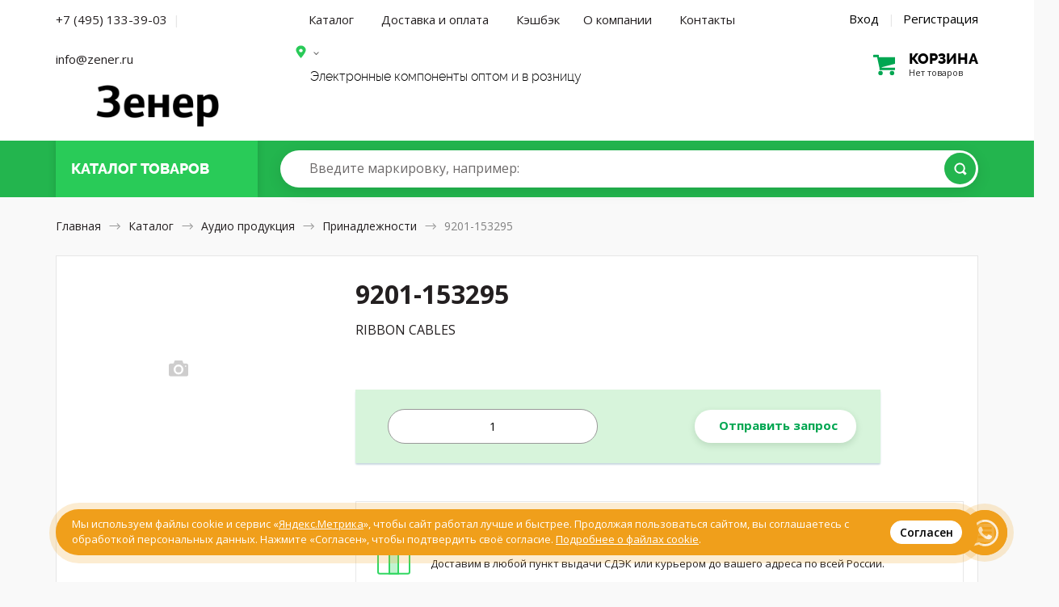

--- FILE ---
content_type: text/html; charset=UTF-8
request_url: https://zener.ru/product/9201-153295/
body_size: 16675
content:

<!DOCTYPE HTML>
<html>
<head>
	<meta http-equiv="Content-Type" content="text/html; charset=utf-8">
	<meta name="viewport" content="width=device-width, initial-scale=1.0, maximum-scale=1.0, user-scalable=0"/>
	<meta name="keywords" content="9201-153295, Принадлежности, RIBBON CABLES, Knowles" />
	<meta name="description" content="9201-153295, купить  Knowles, RIBBON CABLES, Принадлежности, Серия 9201, Part Status Active, Тип принадлежностей Programming Cable, Материал Ribbon Cable, Цвет -, Для использования вместе с Hearing Aids" />
	<meta name="robots" content="index,follow">
	<meta name="google-site-verification" content="CLbB79NdLF3U-6B3qK3ABS5TiaItW2s4ekFnBwgT4mc" />
	<meta name="yandex-verification" content="b23f94130df28662" />
	<title>9201-153295 Принадлежности, RIBBON CABLES, Knowles</title>
		<link href="/shop/css/nanoscroller.css" rel="stylesheet" type="text/css">
	<link href="/shop/css/slick.css" rel="stylesheet" type="text/css">
	<link href="/shop/css/style.css?v=1765537388" rel="stylesheet" type="text/css">
	<link href="/shop/css/1024.css?v=1765537388" rel="stylesheet" type="text/css">
	<link href="/shop/css/768.css?v=1765537388" rel="stylesheet" type="text/css">
	<link href="/shop/css/320.css?v=1765537388" rel="stylesheet" type="text/css">
	<link href="/shop/css/1226.css?v=1765537388" rel="stylesheet" type="text/css">
	<link href="/shop/css/extra.css?v=1765537388" rel="stylesheet" type="text/css">
	<link href="/shop/css/magnific-popup.css" rel="stylesheet" type="text/css">
	<link href="/shop/css/jquery-ui.theme.min.css" rel="stylesheet" type="text/css">
	<link href="/shop/css/jquery-ui.min.css" rel="stylesheet" type="text/css">
	<link rel="apple-touch-icon" sizes="180x180" href="https://zener.ru/faicon/apple-touch-icon.png">
	<link rel="icon" type="image/png" sizes="32x32" href="https://zener.ru/faicon/favicon-32x32.png">
	<link rel="icon" type="image/png" sizes="16x16" href="https://zener.ru/faicon/favicon-16x16.png">
	<link rel="manifest" href="https://zener.ru/faicon/site.webmanifest">
	<link rel="mask-icon" href="https://zener.ru/faicon/safari-pinned-tab.svg" color="#5bbad5">
	<link rel="shortcut icon" href="https://zener.ru/faicon/favicon.ico">
	<meta name="msapplication-TileColor" content="#2b5797">
	<meta name="msapplication-TileImage" content="https://zener.ru/faicon/mstile-144x144.png">
	<meta name="msapplication-config" content="https://zener.ru/faicon/browserconfig.xml">
	<meta name="theme-color" content="#ffffff">
	<script type="text/javascript" src="/shop/js/jquery-3.2.1.min.js"></script>
	<script type="text/javascript" src="/shop/js/jquery-ui.min.js"></script>
	<script src="https://www.google.com/recaptcha/api.js?render=6Le63K4UAAAAACzX74rhih2bbUYM_fWj-j84odfm"></script>
</head>
<body class="">
<div class="mainwrap">

	<header class="header header--index" itemscope itemtype="http://schema.org/WPHeader">
		<meta itemprop="headline" content="Зенер.ру" />
		<meta itemprop="description" content="Электронные компоненты из США, Европы и Юго-Восточной Азии" />
		<div class="headline1">
			<div class="container">
				<div class="main-sides">
					<div class="main-side-l">
					
					<div class="top-contacts">
						<a href="tel:+74951333903" class="j-phone-link phone__link--desc top-contacts__link">+7 (495) 133-39-03</a>
						<span class="top-contacts-separator">|</span>
						<a href="mailto:info@zener.ru" class="phone__link--desc top-contacts__link">info@zener.ru</a>
					</div>
					<!--<div class="city-name city-name-desktop"><a href="#text-popup" class="popup-content j-order-city-delivery"></a></div>-->
				
					<!--end bot-info-->
					<div class="top-info">
					<div class="logo for-desktop"><a href="/"><img src="/shop/img/zener_logo.png" alt="Зенер Электроникс - электронные компоненты, приборы и радиодетали оптом и в розницу"/></a></div>
						<!-- end .logo-->
						<div class="logo for-mob"><a href="/"><img src="/shop/img/zener_mobile.png" alt="Зенер Электроникс - электронные компоненты, приборы и радиодетали оптом и в розницу"/></a></div>
						<!-- end .logo-->
						</div>
						<!--end top-info--> 
					</div>
					<!-- end .main-side-l-->
					<div class="main-side-r">
					<div class="j-head-address-container" style="display:none;" data-city=""></div>
						<div class="top-contacts for-mob"> <a href="tel:+74951333903" class="j-phone-link phone__link--mobile">+7 (495) 133-39-03</a> 
								<div class="headline2 hold-menu-cart">
			<div class="top-cart empty">
									<a class="toggle" href='/shop/cart/'>
										<div class="pic"></div>
										<div class="text1">
											<div class="big">
												корзина
											</div>
											<div class="small">
												Нет товаров											</div>
										</div>
										<!-- end .text-->
									</a>
									<!-- end .toggle-->
								</div>
								<!-- end .top-cart-->
</div>	
						
						 </div>
						<!-- end .top-contacts-->

						<div class="hold-menu">
								<div class="bot-info">
								<nav class="menu" itemscope itemtype="http://schema.org/SiteNavigationElement">
									<div class="toggle-menu">Каталог товаров</div>
									<a itemprop="url" href="/shop/" class="toggle-menu__link toggle-menu__link--catalog">Каталог</a>
									<a itemprop="url" href="/delivery/" class="toggle-menu__link toggle-menu__link--delivery">Доставка и оплата</a>
									<a itemprop="url" href="/coupon/" class="toggle-menu__link toggle-menu__link--delivery">Кэшбэк</a>
									<a itemprop="url" href="/about/" class="toggle-menu__link toggle-menu__link--catalog">О компании</a>
									<a itemprop="url" href="/contact/" class="toggle-menu__link toggle-menu__link--contact">Контакты</a> 
								</nav>
									<div class="login-links"> 
									<a class="link-modal" href="#modal-login">Вход</a> 
	<span class="sep">|</span> 
	<a class="link-modal" href="#modal-reg">Регистрация</a> 
								</div>


							</div>
							<!-- end .bot-info-->


							<div class="top-info">
							<div class="name">
							<!--<span class="out">–</span> <span class="bold">Электронные компоненты</span>-->
													<div class="bot-info">
					<div class="city-name city-name-desktop"><a href="#text-popup" class="popup-content j-order-city-delivery"></a></div>
					</div>
																		
									<div class="name-partners">
									Электронные компоненты оптом и в розницу</div></div>
									


								<!-- end .name-->
																<!-- end .attention-->
							
							
														
		<div class="top-contacts">
			<!--<a href="tel:+74957776760" class="j-phone-link phone__link--desc top-contacts__link">+7 (495) 777 67 60</a>-->
			<!--<div class="city-name"><a href="#text-popup" class="popup-content j-order-city-delivery"></a></div>-->
			
			<!--<a href="/rfq/" class="top-contacts__link--rfk"><div href="#" class="btn btn-white">Отправить запрос</div></a>-->
		</div>
		<div class="city-name city-name-mobile"><a href="#text-popup" class="popup-content j-order-city-delivery"></a></div>
		<div class="headline2 hold-menu-cart for-desktop">
			<div class="top-cart empty">
									<a class="toggle" href='/shop/cart/'>
										<div class="pic"></div>
										<div class="text1">
											<div class="big">
												корзина
											</div>
											<div class="small">
												Нет товаров											</div>
										</div>
										<!-- end .text-->
									</a>
									<!-- end .toggle-->
								</div>
								<!-- end .top-cart-->
</div>	

								<!-- end .cyrr-->
								
							</div>
							<!-- end .bot-info-->

						</div>
						<!-- end .hold-menu-->
					</div>
					<!-- end .main-side-r-->
				</div>
				<!-- end .main-sides-->
			</div>
			<!-- end .container-->
		</div>
		<!-- end .headline1-->
		<div class="headline-2__wrapper">
			<div class="headline2 j-headline2">
				<div class="container">
					<div class="main-sides">
						<div class="main-side-l">
							<div class="top-catalog">
								<div class="toggle-hold">
									<div class="toggle">
										<div class="pic">
											<div class="pos1"></div>
											<div class="pos2"></div>
											<div class="pos3"></div>
										</div>
										<!-- end .pic-->
										<div class="text">Каталог <span class="to-hide">товаров</span></div>
										<a href="/shop/" class="index__catalog-link"></a>
									</div>
									<!-- end .toggle-->
								</div>
								<!-- end .toggle-hold-->
							</div>
							
							<!-- end .top-catalog-->
						</div>
						<!-- end .main-side-l-->
						<div class="main-side-r">
							<div class="grid">
								<div class="search">
									<form action="/shop/search/" method="get">
										<div class="input">
			                                        <input type="search" id="input-search" name="qic"  autocomplete="off">
			                                        <label class="search-placeholder for-desktop" for="input-search"><span>Введите маркировку<span class="example">, например: <a href="/shop/search/&qic="></a></span></span></label>
			                                        <label class="search-placeholder for-tablet" for="input-search"><span>Введите маркировку</span></label>
			                                        <!-- end .search-placeholder-->
			                                        <button class="btn btn-green" type="submit"></button>
										</div>
										<!-- end .input-->
									</form>
									<div class="list-autocomplete"></div>
									<!-- end .list-autocomplete-->
								</div>
								<!-- end .search-->

								<!-- end .top-cart-->
							</div>
							<!-- end .grid-->
						</div>
						<!-- end .main-side-r-->
					</div>
					<!-- end .main-sides-->
					<div class="catalog-pop j-catalog-pop catalog-pop--header">
						<div class="toggle-back">
							<div>Назад</div>
						</div>
						<!-- end .toggle-back-->
						<ul class="list-catalog">
							<li class="for-mob"> <a href="/shop/">Все категории</a></li>
															<li><a href="/shop/audio-products/">Аудио продукция</a></li>
															<li><a href="/shop/battery-products/">Батареи</a></li>
															<li><a href="/shop/boxes-enclosures-racks/">Корпусные и установочные изделия</a></li>
															<li><a href="/shop/cable-assemblies/">Кабельные сборки</a></li>
															<li><a href="/shop/cables-wires/">Кабели и провода</a></li>
															<li><a href="/shop/cables-wires-management/">Кабели, материалы и инструмент для монтажа</a></li>
															<li><a href="/shop/capacitors/">Конденсаторы</a></li>
															<li><a href="/shop/circuit-protection/">Защита цепей</a></li>
															<li><a href="/shop/computers-office-components-accessories/">Компьютеры, Оргтехника, Комплектующие</a></li>
															<li><a href="/shop/connectors-interconnects/">Разъемы, Соединители</a></li>
															<li><a href="/shop/crystals-oscillators-resonators/">Кристаллы, осцилляторы, резонаторы</a></li>
															<li><a href="/shop/development-boards-kits-programmers/">Программаторы, платы и наборы для разработки</a></li>
															<li><a href="/shop/discrete-semiconductor-products/">Дискретные полупроводники</a></li>
															<li><a href="/shop/embedded-computers/">Встраиваемые компьютеры</a></li>
															<li><a href="/shop/fans-thermal-management/">Вентиляторы, Тепловое оборудование</a></li>
															<li><a href="/shop/filters/">Фильтры</a></li>
															<li><a href="/shop/hardware-fasteners-accessories/">Металлический крепеж и фурнитура</a></li>
															<li><a href="/shop/inductors-coils-chokes/">Индукторы, Катушки, Дроссели</a></li>
															<li><a href="/shop/industrial-controls/">Промышленные контроллеры</a></li>
															<li><a href="/shop/integrated-circuits-ics/">Интегральные микросхемы</a></li>
															<li><a href="/shop/isolators/">Изоляторы</a></li>
															<li><a href="/shop/kits/">Наборы, Комплекты</a></li>
															<li><a href="/shop/line-protection-distribution-backups/">Защита линии, Распределение, Резервирование</a></li>
															<li><a href="/shop/magnetics-transformer-inductor-components/">Магнитные компоненты - Катушки трансформатора, Катушки индуктивности</a></li>
															<li><a href="/shop/maker-diy-educational/">Самодельные, самосборные и исследовательские продукты</a></li>
															<li><a href="/shop/memory-cards-modules/">Карты памяти, Модули</a></li>
															<li><a href="/shop/motors-solenoids-driver-boards-modules/">Двигатели, Соленоиды, Платы управления</a></li>
															<li><a href="/shop/networking-solutions/">Сетевые решения</a></li>
															<li><a href="/shop/optical-inspection-equipment/">Оптические приборы</a></li>
															<li><a href="/shop/optoelectronics/">Оптоэлектроника</a></li>
															<li><a href="/shop/potentiometers-variable-resistors/">Потенциометры и переменные резисторы</a></li>
															<li><a href="/shop/power-supplies-board-mount/">Источники питания - Для монтажа на плату</a></li>
															<li><a href="/shop/power-supplies-external-internal-off-board/">Источники питания Внешние/Внутренние (Вне платы)</a></li>
															<li><a href="/shop/prototyping-fabrication-products/">Продукты для прототипирования и производства</a></li>
															<li><a href="/shop/relays/">Реле электромагнитные</a></li>
															<li><a href="/shop/resistors/">Резисторы</a></li>
															<li><a href="/shop/rf-if-and-rfid/">Высокочастотная техника и средства высокочастотной  идентификации</a></li>
															<li><a href="/shop/sensors-transducers/">Сенсоры,  Датчики</a></li>
															<li><a href="/shop/soldering-desoldering-rework-products/">Паяльное, Ремонтное оборудование</a></li>
															<li><a href="/shop/static-control-esd-clean-room-products/">Контроль и защита от статического электричества, Оборудование для "чистых комнат"</a></li>
															<li><a href="/shop/switches/">Переключатели</a></li>
															<li><a href="/shop/tapes-adhesives-materials/">Ленты, клеи, материалы</a></li>
															<li><a href="/shop/test-and-measurement/">Измерительные приборы</a></li>
															<li><a href="/shop/tools/">Инструменты</a></li>
															<li><a href="/shop/transformers/">Трансформаторы</a></li>
															<li><a href="/shop/uncategorized/">Вне категории</a></li>
										
															<li class="for-mob"><a href="/shop/audio-products/">Аудио продукция</a></li>
															<li class="for-mob"><a href="/shop/battery-products/">Батареи</a></li>
															<li class="for-mob"><a href="/shop/boxes-enclosures-racks/">Корпусные и установочные изделия</a></li>
															<li class="for-mob"><a href="/shop/cable-assemblies/">Кабельные сборки</a></li>
															<li class="for-mob"><a href="/shop/cables-wires/">Кабели и провода</a></li>
															<li class="for-mob"><a href="/shop/cables-wires-management/">Кабели, материалы и инструмент для монтажа</a></li>
															<li class="for-mob"><a href="/shop/capacitors/">Конденсаторы</a></li>
															<li class="for-mob"><a href="/shop/circuit-protection/">Защита цепей</a></li>
															<li class="for-mob"><a href="/shop/computers-office-components-accessories/">Компьютеры, Оргтехника, Комплектующие</a></li>
															<li class="for-mob"><a href="/shop/connectors-interconnects/">Разъемы, Соединители</a></li>
															<li class="for-mob"><a href="/shop/crystals-oscillators-resonators/">Кристаллы, осцилляторы, резонаторы</a></li>
															<li class="for-mob"><a href="/shop/development-boards-kits-programmers/">Программаторы, платы и наборы для разработки</a></li>
															<li class="for-mob"><a href="/shop/discrete-semiconductor-products/">Дискретные полупроводники</a></li>
															<li class="for-mob"><a href="/shop/embedded-computers/">Встраиваемые компьютеры</a></li>
															<li class="for-mob"><a href="/shop/fans-thermal-management/">Вентиляторы, Тепловое оборудование</a></li>
															<li class="for-mob"><a href="/shop/filters/">Фильтры</a></li>
															<li class="for-mob"><a href="/shop/hardware-fasteners-accessories/">Металлический крепеж и фурнитура</a></li>
															<li class="for-mob"><a href="/shop/inductors-coils-chokes/">Индукторы, Катушки, Дроссели</a></li>
															<li class="for-mob"><a href="/shop/industrial-controls/">Промышленные контроллеры</a></li>
															<li class="for-mob"><a href="/shop/integrated-circuits-ics/">Интегральные микросхемы</a></li>
															<li class="for-mob"><a href="/shop/isolators/">Изоляторы</a></li>
															<li class="for-mob"><a href="/shop/kits/">Наборы, Комплекты</a></li>
															<li class="for-mob"><a href="/shop/line-protection-distribution-backups/">Защита линии, Распределение, Резервирование</a></li>
															<li class="for-mob"><a href="/shop/magnetics-transformer-inductor-components/">Магнитные компоненты - Катушки трансформатора, Катушки индуктивности</a></li>
															<li class="for-mob"><a href="/shop/maker-diy-educational/">Самодельные, самосборные и исследовательские продукты</a></li>
															<li class="for-mob"><a href="/shop/memory-cards-modules/">Карты памяти, Модули</a></li>
															<li class="for-mob"><a href="/shop/motors-solenoids-driver-boards-modules/">Двигатели, Соленоиды, Платы управления</a></li>
															<li class="for-mob"><a href="/shop/networking-solutions/">Сетевые решения</a></li>
															<li class="for-mob"><a href="/shop/optical-inspection-equipment/">Оптические приборы</a></li>
															<li class="for-mob"><a href="/shop/optoelectronics/">Оптоэлектроника</a></li>
															<li class="for-mob"><a href="/shop/potentiometers-variable-resistors/">Потенциометры и переменные резисторы</a></li>
															<li class="for-mob"><a href="/shop/power-supplies-board-mount/">Источники питания - Для монтажа на плату</a></li>
															<li class="for-mob"><a href="/shop/power-supplies-external-internal-off-board/">Источники питания Внешние/Внутренние (Вне платы)</a></li>
															<li class="for-mob"><a href="/shop/prototyping-fabrication-products/">Продукты для прототипирования и производства</a></li>
															<li class="for-mob"><a href="/shop/relays/">Реле электромагнитные</a></li>
															<li class="for-mob"><a href="/shop/resistors/">Резисторы</a></li>
															<li class="for-mob"><a href="/shop/rf-if-and-rfid/">Высокочастотная техника и средства высокочастотной  идентификации</a></li>
															<li class="for-mob"><a href="/shop/sensors-transducers/">Сенсоры,  Датчики</a></li>
															<li class="for-mob"><a href="/shop/soldering-desoldering-rework-products/">Паяльное, Ремонтное оборудование</a></li>
															<li class="for-mob"><a href="/shop/static-control-esd-clean-room-products/">Контроль и защита от статического электричества, Оборудование для "чистых комнат"</a></li>
															<li class="for-mob"><a href="/shop/switches/">Переключатели</a></li>
															<li class="for-mob"><a href="/shop/tapes-adhesives-materials/">Ленты, клеи, материалы</a></li>
															<li class="for-mob"><a href="/shop/test-and-measurement/">Измерительные приборы</a></li>
															<li class="for-mob"><a href="/shop/tools/">Инструменты</a></li>
															<li class="for-mob"><a href="/shop/transformers/">Трансформаторы</a></li>
															<li class="for-mob"><a href="/shop/uncategorized/">Вне категории</a></li>
													</ul>
						<!-- end .list-catalog-->
						<div class="all-category"><a class="btn btn-green btn-rarr" href="/shop/">Все категории</a></div>
						<!-- end .all-->
					</div>
					<!-- end .catalog-pop-->
				</div>
				<!-- end .container-->
			</div>
		</div>
		<!-- end .headline2-->
	</header>
	<!-- end .header-->
	
	 
    <link  href="/shop/css/jquery.fancybox.min.css" rel="stylesheet">
    <script src="/shop/js/jquery.fancybox.min.js"></script>
        <a class="item-added-modal link-modal" href="#modal-added" style="display:none;"></a>
    <div class="outtaHere">
    	<div style="position: relative;width: 100%;margin: 0 auto;max-width: 620px;" id="modal-full-screen-image-block">
    		<div>
    			    			<canvas id="modal-full-screen-image" >
    			</div>
    	</div>
        <div class="modal modal-added" id="modal-added">
                <div class="h5">Товар добавлен в корзину</div>
                <div class="item-mini2">
                	<div class="photo">
                								<img id="basket-product-img" class="img-2335885" src="/shop/img/photo-empty.svg" alt=""/>

					                        </div>
                        <!-- end .photo-->
                        <div class="text">
                                <div class="name"></div>
                                <!-- end .name-->
                                <div class="description"></div>
                                <div class="manufacturer"></div>
                                
                                <div class="num"></div>
                                <div class="price"></div>
                                <!-- end .price--> 
                        </div>
                        <!-- end .text--> 
                </div>
                <!-- end .item-mini2-->
                <div class="btns">
                    <div class="btn btn-white close-modal">Продолжить покупки</div>
                    <a class="btn btn-green" href="/shop/cart/">Перейти к заказу</a>
                </div>
            <!-- end .btns--> 
        </div>
        <!-- end .modal--> 
    </div>

    <div class="content content--card-component">
        <div class="container">
            <nav class="path for-desktop" itemscope itemtype="http://schema.org/BreadcrumbList"> <span itemscope itemprop="itemListElement" itemtype="http://schema.org/ListItem"><a itemprop="item" href="/"><span itemprop="name">Главная</span>
								<meta itemprop="position" content="1" />
								</a></span> <span class="arr"></span> <span itemscope itemprop="itemListElement" itemtype="http://schema.org/ListItem"><a itemprop="item" href="/shop/"><span itemprop="name">Каталог</span>
								<meta itemprop="position" content="2" />

																</a></span> <span class="arr"></span> <span itemscope itemprop="itemListElement" itemtype="http://schema.org/ListItem"><a itemprop="item" href="/shop/audio-products/"><span itemprop="name">Аудио продукция</span>
								<meta itemprop="position" content="3" />
								</a></span> <span class="arr"></span> <span itemscope itemprop="itemListElement" itemtype="http://schema.org/ListItem"><a itemprop="item" href="/shop/audio-products/accessories/"><span itemprop="name">Принадлежности</span>
								<meta itemprop="position" content="4" />
																</a></span> <span class="arr"></span> <span>9201-153295</span> </nav>
            <!-- end .path-->
            <div class="path for-mob"> <a href="#"><span class="arr rtl"></span>Назад</a> </div>
            <!-- end .path-->
            <section itemscope itemtype="http://schema.org/Product">
                <div class="item-block">
                    <div class="item-head view2">
                        <div class="text">
                            <div class="descr">
                                <div class="container--hack j-container--hack">
                                    <div class="descr-l">
                                    	<div class="desctop-card-name">
	                                        <h1 itemprop="name">9201-153295</h1>
	                               
	                                        <ul class="info-list info-list-big">
	                                            <li class="info-list__desc">
	                                                <div class="l">Описание</div>
	                                                <div class="r" itemprop="description">RIBBON CABLES</div>
	                                            </li>
	                                        </ul>
										</div>	                                     
                                        <!-- end .info-list-->
                                    </div>
                                    

                                    <!-- Description Card new -->
                                    <div class="description-card__container j-hasLoader j-item-progressbar__container">
                                    	<div class="item-progressbar__container  j-hasLoader j-item-progressbar__container">
		                                        <div class="item-progressbar j-item-progressbar"></div>
		                                    </div>
                                    </div>
                                                                       <div class="description-card j-cart-form">
                                                                       	<div class="description-card__top ">

										
                                    	
                                    	
                                   			<div class="description-card__inner item-pricing-new j-delivery-list" style="" data-id="2335885" data-update="0">
												
												<div class="j-noavail no-avail no-avail__input" style="">
													<div class="input j-input-container--plus-minus">
															<input type="text" name="quantity" class="quantity j-quantity-to-order  j-form__input--quantity j-form__input--quantity-main" pattern="\d*" value="1">
													</div>
												</div>
													
													
						
										
												
												<!-- end .hold-avail-->
												
											
												<div class="description-card__amount">
												<div class="hold-price hold-price--new j-hold-price">

					
													<div class="j-noavail no-avail" style="">
													<a class="btn btn--white j-to-rfq" href="/rfq/?product=9201-153295"><nobr>Отправить запрос</nobr></a>
													</div>
													</div>

												 </div>
											</div>
											

                                    	
                                    		
                                    		</div>
                                   </div>

                                                                       <!-- end description card new -->


			<ul class="benefits" style="padding: 20px 0px 20px 0px">
				<li style="width:100%;background-color:#FFF">
					<div class="pic"><img src="/shop/img/benefits/5.svg" alt="Бесплатная доставка по России"/></div>
					<h5>Бесплатная доставка без минимальной суммы заказа!</h5>
					<div>Доставим в любой пункт выдачи СДЭК или курьером до вашего адреса по всей России.</div>
				</li>                                          
			</ul>                                                

			<!-- end .benefits-->  



                                    <div class="main-side-r product__characteristics product__characteristics--desc">
                                                                                <form action="/shop/audio-products/accessories/" method="get" class="j-product-facet-form j-product-facet-form--desctop product-facet-form">
                                        <input type="hidden" name="category_id" id="good_category_id" value="2">
                                            <div class="table1">
                                                <table>
                                                    <thead>
                                                        <tr>                                             
                                                            <td class="product__text--td-h2"><h2>9201-153295 характеристики</h2></td>
                                                                                                                        <td colspan="2" class="for-check">

                                                                <div class="hold-check">
                                                                    <label>Выбрать все
                                                                            <input type="checkbox" class="outtaHere j-product-facet-all">
                                                                            <span class="checkbox"></span></label>
                                                                    <div class="check-popup j-facet-result"></div>
                                                                    <!-- end .check-popup--> 
                                                                </div>
                                                            </td>
                                                                                                                    </tr>
                                                    </thead>
                                                                                                        
                                                        <tr>
                                                            <td>Серия</td>
                                                            <td class="right">9201</td>
                                                                                                                        <td class="for-check">
                                                                <div class="hold-check">
                                                                    <label>
                                                                            <input type="checkbox" name="facet[2][8236]" value="on" class="outtaHere j-product-facet">
                                                                            <span class="checkbox"></span></label>
                                                                    <div class="check-popup j-facet-result"></div>
                                                                    <!-- end .check-popup--> 
                                                                </div>
                                                                    
                                                            </td>
                                                                                                                    </tr>
                                                                                                        
                                                        <tr>
                                                            <td>Part Status</td>
                                                            <td class="right">Active</td>
                                                                                                                        <td class="for-check">
                                                                <div class="hold-check">
                                                                    <label>
                                                                            <input type="checkbox" name="facet[3][3]" value="on" class="outtaHere j-product-facet">
                                                                            <span class="checkbox"></span></label>
                                                                    <div class="check-popup j-facet-result"></div>
                                                                    <!-- end .check-popup--> 
                                                                </div>
                                                                    
                                                            </td>
                                                                                                                    </tr>
                                                                                                        
                                                        <tr>
                                                            <td>Тип принадлежностей</td>
                                                            <td class="right">Programming Cable</td>
                                                                                                                        <td class="for-check">
                                                                <div class="hold-check">
                                                                    <label>
                                                                            <input type="checkbox" name="facet[4][53242]" value="on" class="outtaHere j-product-facet">
                                                                            <span class="checkbox"></span></label>
                                                                    <div class="check-popup j-facet-result"></div>
                                                                    <!-- end .check-popup--> 
                                                                </div>
                                                                    
                                                            </td>
                                                                                                                    </tr>
                                                                                                        
                                                        <tr>
                                                            <td>Материал</td>
                                                            <td class="right">Ribbon Cable</td>
                                                                                                                        <td class="for-check">
                                                                <div class="hold-check">
                                                                    <label>
                                                                            <input type="checkbox" name="facet[5][55024]" value="on" class="outtaHere j-product-facet">
                                                                            <span class="checkbox"></span></label>
                                                                    <div class="check-popup j-facet-result"></div>
                                                                    <!-- end .check-popup--> 
                                                                </div>
                                                                    
                                                            </td>
                                                                                                                    </tr>
                                                                                                        
                                                        <tr>
                                                            <td>Цвет</td>
                                                            <td class="right">-</td>
                                                                                                                        <td class="for-check">
                                                                <div class="hold-check">
                                                                    <label>
                                                                            <input type="checkbox" name="facet[6][55141]" value="on" class="outtaHere j-product-facet">
                                                                            <span class="checkbox"></span></label>
                                                                    <div class="check-popup j-facet-result"></div>
                                                                    <!-- end .check-popup--> 
                                                                </div>
                                                                    
                                                            </td>
                                                                                                                    </tr>
                                                                                                        
                                                        <tr>
                                                            <td>Для использования вместе с</td>
                                                            <td class="right">Hearing Aids</td>
                                                                                                                        <td class="for-check">
                                                                <div class="hold-check">
                                                                    <label>
                                                                            <input type="checkbox" name="facet[7][64965]" value="on" class="outtaHere j-product-facet">
                                                                            <span class="checkbox"></span></label>
                                                                    <div class="check-popup j-facet-result"></div>
                                                                    <!-- end .check-popup--> 
                                                                </div>
                                                                    
                                                            </td>
                                                                                                                    </tr>
                                                                                                    </table>
                                            </div>
                                        </form>
                                                                            </div>
                                </div>

                                <!-- end .descr-l-->
                              

                                <div class="main-side-r product__characteristics product__characteristics--mobile">
                                <div style="float:left;margin-left:20px;margin-right:20px;" class="show-only-mobile">
	                                <ul class="info-list info-list-big">
	                                	
			                       	</ul>
			                        <!-- end maker new-->
			                        <!--Documentation new -->
			                        <ul class="info-list info-list-big">
				                       					                </ul>
                                </div>
                                
                                                                        <form action="/shop/audio-products/accessories/" class="j-product-facet-form j-product-facet-form--mobile product-facet-form">
                                    <input type="hidden" name="category_id" value="2">
                                        <div class="table1">
                                            <table>
                                                <thead>
                                                    <tr>
                                                        <td class="product__text--td-h2"><h2>Характеристики</h2></td>
                                                        <td colspan="2" class="for-check">
                                                            <div class="hold-check">
                                                                <label>Выбрать все
                                                                        <input type="checkbox" class="outtaHere j-product-facet-all">
                                                                        <span class="checkbox"></span></label>
                                                                <div class="check-popup j-facet-result"></div>
                                                                <!-- end .check-popup--> 
                                                            </div>
                                                        </td>
                                                    </tr>
                                                </thead>
                                                                                                
                                                    <tr>
                                                        <td>Серия</td>
                                                        <td class="right">9201</td>
                                                        <td class="for-check">
                                                            <div class="hold-check">
                                                                <label>
                                                                        <input type="checkbox" name="facet[2][8236]" value="on" class="outtaHere j-product-facet">
                                                                        <span class="checkbox"></span></label>
                                                                <div class="check-popup j-facet-result"></div>
                                                                <!-- end .check-popup--> 
                                                            </div>
                                                                
                                                        </td>
                                                    </tr>
                                                                                                
                                                    <tr>
                                                        <td>Part Status</td>
                                                        <td class="right">Active</td>
                                                        <td class="for-check">
                                                            <div class="hold-check">
                                                                <label>
                                                                        <input type="checkbox" name="facet[3][3]" value="on" class="outtaHere j-product-facet">
                                                                        <span class="checkbox"></span></label>
                                                                <div class="check-popup j-facet-result"></div>
                                                                <!-- end .check-popup--> 
                                                            </div>
                                                                
                                                        </td>
                                                    </tr>
                                                                                                
                                                    <tr>
                                                        <td>Тип принадлежностей</td>
                                                        <td class="right">Programming Cable</td>
                                                        <td class="for-check">
                                                            <div class="hold-check">
                                                                <label>
                                                                        <input type="checkbox" name="facet[4][53242]" value="on" class="outtaHere j-product-facet">
                                                                        <span class="checkbox"></span></label>
                                                                <div class="check-popup j-facet-result"></div>
                                                                <!-- end .check-popup--> 
                                                            </div>
                                                                
                                                        </td>
                                                    </tr>
                                                                                                
                                                    <tr>
                                                        <td>Материал</td>
                                                        <td class="right">Ribbon Cable</td>
                                                        <td class="for-check">
                                                            <div class="hold-check">
                                                                <label>
                                                                        <input type="checkbox" name="facet[5][55024]" value="on" class="outtaHere j-product-facet">
                                                                        <span class="checkbox"></span></label>
                                                                <div class="check-popup j-facet-result"></div>
                                                                <!-- end .check-popup--> 
                                                            </div>
                                                                
                                                        </td>
                                                    </tr>
                                                                                                
                                                    <tr>
                                                        <td>Цвет</td>
                                                        <td class="right">-</td>
                                                        <td class="for-check">
                                                            <div class="hold-check">
                                                                <label>
                                                                        <input type="checkbox" name="facet[6][55141]" value="on" class="outtaHere j-product-facet">
                                                                        <span class="checkbox"></span></label>
                                                                <div class="check-popup j-facet-result"></div>
                                                                <!-- end .check-popup--> 
                                                            </div>
                                                                
                                                        </td>
                                                    </tr>
                                                                                                
                                                    <tr>
                                                        <td>Для использования вместе с</td>
                                                        <td class="right">Hearing Aids</td>
                                                        <td class="for-check">
                                                            <div class="hold-check">
                                                                <label>
                                                                        <input type="checkbox" name="facet[7][64965]" value="on" class="outtaHere j-product-facet">
                                                                        <span class="checkbox"></span></label>
                                                                <div class="check-popup j-facet-result"></div>
                                                                <!-- end .check-popup--> 
                                                            </div>
                                                                
                                                        </td>
                                                    </tr>
                                                                                            </table>
                                        </div>
                                    <div class="j-button-wrapper--show-similar">
                                    	<a href="#" class="button--green button--show-similar j-facet-results-go j-button--show-similar" style="display: none;">Показать <span class="product__text--show-similar j-product__text--show-similar"></span></a>
                                    </div>
                                    </form>
                                    <!-- <p class="product__text--show-similar">Выбрано: <span class="product__text--quantity">2390</span></p> -->
                                                                    </div>
                            <!-- end .main-side-r-->
                            </div>
                            <!-- end .descr-->
                        </div>
                        <!-- end .text-->
                        
                        <div class="item-side-left">
                        <div class="mobile-card-name">
                        <h1 itemprop="name">9201-153295</h1>
                            <ul class="info-list info-list-big">
                                <li class="info-list__desc">
                                    <div class="l">Описание</div>
                                    <div class="r" itemprop="description">RIBBON CABLES</div>
                                </li>
                            </ul>
                        </div>

                        
               
                                                <span class="photo link-photo">
                            <div class="in"><img itemprop="image" src="/shop/img/photo-empty.svg" width="195" height="195" alt=""/></div>
                        </span><!-- end .photo-->

                       
                                                
                    		<!-- Maker new -->
                       	<ul class="info-list info-list-big">
	                        <li class="info-list__monuf">
	                        		                        </li>
                       	</ul>
                        <!-- end maker new-->
                        <!--Documentation new -->
                        <ul class="info-list info-list-big">
	                       	                </ul>
                        <!--end documentation new-->
                        </div>
                        
                        
                    </div>
                    <!-- end .item-head-->
                                        <!-- end .offers-->

                </div>
                <!-- end .item-block-->
                <div class="item-addit">
                    <div class="main-sides rtl">
                        

                        <div class="main-side-l">

                          <br/>

    <div class="catalog-subcat-desc">
               <div><h3 style="margin-top:-6px;font-size:21px">Бесплатно доставим 9201-153295 в пункт выдачи или курьером по вашему адресу</h3>
		<p>Принадлежности 9201-153295 Knowles доступны для заказа в нашем интернет магазине.
		Вы можете купить 9201-153295 с <a href="/delivery/" target="_blank">бесплатной доставкой</a> по всей  России банковской картой онлайн или запросить счет для оплаты по безналичному расчету юридическим лицом. Счет на оплату пришлём на вашу электронную почту указанную при оформлении заказа.</p>
	       </div> 
    </div>                                                                                                                       

                            <div class="item-addit__additionj-avail-listal-options j-avail-list" style="display: none"  >
                                <h2 class="additional-options__title j-additional-options__title" id="additional-options__title">Дополнительные варианты</h2>
                                <div class="recently j-additional-option__body-list">
                                                                    </div>
                            </div>
                            <!-- end .additional-options-->


                            
                        </div>
                        <!-- end .main-side-l-->
                    </div>
                    <!-- end .main-sides-->
                </div>
                          
                                                                     <br/>
                							<div class="tabs">
								<div class="in">
									<h5 style="color: black;">Похожие товары</h5>
																	</div>
							</div>
							<div id="tab-index2">
								<div class="main-sides">
									<!-- end .main-side-l-->
									<div class="main-side-r">
										<div class="slider-catalog">
																							<div class="el">
													<div class="item-mini" onclick="location.href='/shop/product/VDRIVE3-LD/'">
														<div class="bg"></div>
																												<a class="photo" href="/shop/product/VDRIVE3-LD/">

																															<img src="https://cdn.zener.ru/media/011/449/891/images/MFG_VDRIVE3-LD.JPG" />
																													</a>
																												<div class="name">
															<div class="code"><a href="/shop/product/VDRIVE3-LD/">VDRIVE3-LD</a></div>
															<!-- end .code-->
															<div class="manuf"><span class="brace"></span>FTDI, Future Technology Devices International Ltd<span class="brace"></span></div>
															<!-- end .manuf--> </div>
														<!-- end .name-->
														<div class="descr">
															<div class="descr-descr">MOD USB FLASH DRV INTRFACE W/LID</div>
														</div>
														<!-- end .descr-->
										                <div class="avail-wrapper">

										                    <div class="avail"></div>

										                    <div class="avail">51 шт - 4-6 недель</div>
										                </div>
														<!-- end .avail-->
														
														<div class="price">от 4391 ₽</div>
														<div class="descr-cupon"><img src="/img/icon-cupon.gif" width="16px" alt="Кэшбэк"> Кэшбэк + 659</div>
																												<!-- end .price-->
														<!-- <div class="link"> <a class="btn btn-green" href="/shop/product/VDRIVE3-LD/">Подробнее</a> </div> -->
														<!-- end .link-->
													</div>
													<!-- end .item-mini-->
												</div>
												<!-- end .el-->
																							<div class="el">
													<div class="item-mini" onclick="location.href='/shop/product/VDRIVE3/'">
														<div class="bg"></div>
																												<a class="photo" href="/shop/product/VDRIVE3/">

																															<img src="https://cdn.zener.ru/media/011/449/882/images/VDRIVE3.jpg" />
																													</a>
																												<div class="name">
															<div class="code"><a href="/shop/product/VDRIVE3/">VDRIVE3</a></div>
															<!-- end .code-->
															<div class="manuf"><span class="brace"></span>FTDI, Future Technology Devices International Ltd<span class="brace"></span></div>
															<!-- end .manuf--> </div>
														<!-- end .name-->
														<div class="descr">
															<div class="descr-descr">MOD USB FLASH DRIVE INTERFACE</div>
														</div>
														<!-- end .descr-->
										                <div class="avail-wrapper">

										                    <div class="avail"></div>

										                    <div class="avail">42 шт - 4-6 недель</div>
										                </div>
														<!-- end .avail-->
														
														<div class="price">от 4393 ₽</div>
														<div class="descr-cupon"><img src="/img/icon-cupon.gif" width="16px" alt="Кэшбэк"> Кэшбэк + 659</div>
																												<!-- end .price-->
														<!-- <div class="link"> <a class="btn btn-green" href="/shop/product/VDRIVE3/">Подробнее</a> </div> -->
														<!-- end .link-->
													</div>
													<!-- end .item-mini-->
												</div>
												<!-- end .el-->
																							<div class="el">
													<div class="item-mini" onclick="location.href='/shop/product/VMUSIC2/'">
														<div class="bg"></div>
																												<a class="photo" href="/shop/product/VMUSIC2/">

																															<img src="https://cdn.zener.ru/media/011/449/909/images/VMUSIC2.jpg" />
																													</a>
																												<div class="name">
															<div class="code"><a href="/shop/product/VMUSIC2/">VMUSIC2</a></div>
															<!-- end .code-->
															<div class="manuf"><span class="brace"></span>FTDI, Future Technology Devices International Ltd<span class="brace"></span></div>
															<!-- end .manuf--> </div>
														<!-- end .name-->
														<div class="descr">
															<div class="descr-descr">MOD USB AUDIO FLASH DRIVE I/F</div>
														</div>
														<!-- end .descr-->
										                <div class="avail-wrapper">

										                    <div class="avail"></div>

										                    <div class="avail">12 шт - 4-6 недель</div>
										                </div>
														<!-- end .avail-->
														
														<div class="price">от 7976 ₽</div>
														<div class="descr-cupon"><img src="/img/icon-cupon.gif" width="16px" alt="Кэшбэк"> Кэшбэк + 1196</div>
																												<!-- end .price-->
														<!-- <div class="link"> <a class="btn btn-green" href="/shop/product/VMUSIC2/">Подробнее</a> </div> -->
														<!-- end .link-->
													</div>
													<!-- end .item-mini-->
												</div>
												<!-- end .el-->
																							<div class="el">
													<div class="item-mini" onclick="location.href='/shop/product/VMUSIC3/'">
														<div class="bg"></div>
																												<a class="photo" href="/shop/product/VMUSIC3/">

																															<img src="https://cdn.zener.ru/media/011/449/884/images/MFG_VMUSIC3.jpg" />
																													</a>
																												<div class="name">
															<div class="code"><a href="/shop/product/VMUSIC3/">VMUSIC3</a></div>
															<!-- end .code-->
															<div class="manuf"><span class="brace"></span>FTDI, Future Technology Devices International Ltd<span class="brace"></span></div>
															<!-- end .manuf--> </div>
														<!-- end .name-->
														<div class="descr">
															<div class="descr-descr">MOD USB AUDIO FLASH DRIVE I/F</div>
														</div>
														<!-- end .descr-->
										                <div class="avail-wrapper">

										                    <div class="avail"></div>

										                    <div class="avail">16 шт - 4-6 недель</div>
										                </div>
														<!-- end .avail-->
														
														<div class="price">от 7976 ₽</div>
														<div class="descr-cupon"><img src="/img/icon-cupon.gif" width="16px" alt="Кэшбэк"> Кэшбэк + 1196</div>
																												<!-- end .price-->
														<!-- <div class="link"> <a class="btn btn-green" href="/shop/product/VMUSIC3/">Подробнее</a> </div> -->
														<!-- end .link-->
													</div>
													<!-- end .item-mini-->
												</div>
												<!-- end .el-->
																							<div class="el">
													<div class="item-mini" onclick="location.href='/shop/product/5100-253441/'">
														<div class="bg"></div>
																												<a class="photo" href="/shop/product/5100-253441/">

																															<img src="https://cdn.zener.ru/media/000/480/319/images/5100-253441.jpg" />
																													</a>
																												<div class="name">
															<div class="code"><a href="/shop/product/5100-253441/">5100-253441</a></div>
															<!-- end .code-->
															<div class="manuf"><span class="brace"></span>Knowles<span class="brace"></span></div>
															<!-- end .manuf--> </div>
														<!-- end .name-->
														<div class="descr">
															<div class="descr-descr">TELECOIL</div>
														</div>
														<!-- end .descr-->
										                <div class="avail-wrapper">

										                    <div class="avail"></div>

										                    <div class="avail">8 шт - 4-6 недель</div>
										                </div>
														<!-- end .avail-->
														
														<div class="price">от 1443 ₽</div>
														<div class="descr-cupon"><img src="/img/icon-cupon.gif" width="16px" alt="Кэшбэк"> Кэшбэк + 216</div>
																												<!-- end .price-->
														<!-- <div class="link"> <a class="btn btn-green" href="/shop/product/5100-253441/">Подробнее</a> </div> -->
														<!-- end .link-->
													</div>
													<!-- end .item-mini-->
												</div>
												<!-- end .el-->
																							<div class="el">
													<div class="item-mini" onclick="location.href='/shop/product/5100-253444/'">
														<div class="bg"></div>
																													<a class="photo empty" href="/shop/product/5100-253444/" title="5100-253444" alt="5100-253444"></a><!-- end .photo-->
																												<div class="name">
															<div class="code"><a href="/shop/product/5100-253444/">5100-253444</a></div>
															<!-- end .code-->
															<div class="manuf"><span class="brace"></span>Knowles<span class="brace"></span></div>
															<!-- end .manuf--> </div>
														<!-- end .name-->
														<div class="descr">
															<div class="descr-descr">TELECOIL</div>
														</div>
														<!-- end .descr-->
										                <div class="avail-wrapper">

										                    <div class="avail"></div>

										                    <div class="avail">3 шт - 4-6 недель</div>
										                </div>
														<!-- end .avail-->
														
														<div class="price">от 1443 ₽</div>
														<div class="descr-cupon"><img src="/img/icon-cupon.gif" width="16px" alt="Кэшбэк"> Кэшбэк + 216</div>
																												<!-- end .price-->
														<!-- <div class="link"> <a class="btn btn-green" href="/shop/product/5100-253444/">Подробнее</a> </div> -->
														<!-- end .link-->
													</div>
													<!-- end .item-mini-->
												</div>
												<!-- end .el-->
																							<div class="el">
													<div class="item-mini" onclick="location.href='/shop/product/5100-253447/'">
														<div class="bg"></div>
																													<a class="photo empty" href="/shop/product/5100-253447/" title="5100-253447" alt="5100-253447"></a><!-- end .photo-->
																												<div class="name">
															<div class="code"><a href="/shop/product/5100-253447/">5100-253447</a></div>
															<!-- end .code-->
															<div class="manuf"><span class="brace"></span>Knowles<span class="brace"></span></div>
															<!-- end .manuf--> </div>
														<!-- end .name-->
														<div class="descr">
															<div class="descr-descr">TELECOIL</div>
														</div>
														<!-- end .descr-->
										                <div class="avail-wrapper">

										                    <div class="avail"></div>

										                    <div class="avail">45 шт - 4-6 недель</div>
										                </div>
														<!-- end .avail-->
														
														<div class="price">от 1443 ₽</div>
														<div class="descr-cupon"><img src="/img/icon-cupon.gif" width="16px" alt="Кэшбэк"> Кэшбэк + 216</div>
																												<!-- end .price-->
														<!-- <div class="link"> <a class="btn btn-green" href="/shop/product/5100-253447/">Подробнее</a> </div> -->
														<!-- end .link-->
													</div>
													<!-- end .item-mini-->
												</div>
												<!-- end .el-->
																							<div class="el">
													<div class="item-mini" onclick="location.href='/shop/product/5100-253662/'">
														<div class="bg"></div>
																													<a class="photo empty" href="/shop/product/5100-253662/" title="5100-253662" alt="5100-253662"></a><!-- end .photo-->
																												<div class="name">
															<div class="code"><a href="/shop/product/5100-253662/">5100-253662</a></div>
															<!-- end .code-->
															<div class="manuf"><span class="brace"></span>Knowles<span class="brace"></span></div>
															<!-- end .manuf--> </div>
														<!-- end .name-->
														<div class="descr">
															<div class="descr-descr">TELECOIL</div>
														</div>
														<!-- end .descr-->
										                <div class="avail-wrapper">

										                    <div class="avail"></div>

										                    <div class="avail">12 шт - 4-6 недель</div>
										                </div>
														<!-- end .avail-->
														
														<div class="price">от 1443 ₽</div>
														<div class="descr-cupon"><img src="/img/icon-cupon.gif" width="16px" alt="Кэшбэк"> Кэшбэк + 216</div>
																												<!-- end .price-->
														<!-- <div class="link"> <a class="btn btn-green" href="/shop/product/5100-253662/">Подробнее</a> </div> -->
														<!-- end .link-->
													</div>
													<!-- end .item-mini-->
												</div>
												<!-- end .el-->
																							<div class="el">
													<div class="item-mini" onclick="location.href='/shop/product/5300-253588/'">
														<div class="bg"></div>
																												<a class="photo" href="/shop/product/5300-253588/">

																															<img src="https://cdn.zener.ru/media/000/480/334/images/5300-253588.JPG" />
																													</a>
																												<div class="name">
															<div class="code"><a href="/shop/product/5300-253588/">5300-253588</a></div>
															<!-- end .code-->
															<div class="manuf"><span class="brace"></span>Knowles<span class="brace"></span></div>
															<!-- end .manuf--> </div>
														<!-- end .name-->
														<div class="descr">
															<div class="descr-descr">TELECOIL</div>
														</div>
														<!-- end .descr-->
										                <div class="avail-wrapper">

										                    <div class="avail"></div>

										                    <div class="avail">2 шт - 4-6 недель</div>
										                </div>
														<!-- end .avail-->
														
														<div class="price">от 3916 ₽</div>
														<div class="descr-cupon"><img src="/img/icon-cupon.gif" width="16px" alt="Кэшбэк"> Кэшбэк + 587</div>
																												<!-- end .price-->
														<!-- <div class="link"> <a class="btn btn-green" href="/shop/product/5300-253588/">Подробнее</a> </div> -->
														<!-- end .link-->
													</div>
													<!-- end .item-mini-->
												</div>
												<!-- end .el-->
																							<div class="el">
													<div class="item-mini" onclick="location.href='/shop/product/BF-1778-000/'">
														<div class="bg"></div>
																												<a class="photo" href="/shop/product/BF-1778-000/">

																															<img src="https://cdn.zener.ru/media/000/480/406/images/BF-1778-000.JPG" />
																													</a>
																												<div class="name">
															<div class="code"><a href="/shop/product/BF-1778-000/">BF-1778-000</a></div>
															<!-- end .code-->
															<div class="manuf"><span class="brace"></span>Knowles<span class="brace"></span></div>
															<!-- end .manuf--> </div>
														<!-- end .name-->
														<div class="descr">
															<div class="descr-descr">ACOUSTIC DAMPER</div>
														</div>
														<!-- end .descr-->
										                <div class="avail-wrapper">

										                    <div class="avail"></div>

										                    <div class="avail">9 шт - 4-6 недель</div>
										                </div>
														<!-- end .avail-->
														
														<div class="price">от 59226 ₽</div>
														<div class="descr-cupon"><img src="/img/icon-cupon.gif" width="16px" alt="Кэшбэк"> Кэшбэк + 8884</div>
																												<!-- end .price-->
														<!-- <div class="link"> <a class="btn btn-green" href="/shop/product/BF-1778-000/">Подробнее</a> </div> -->
														<!-- end .link-->
													</div>
													<!-- end .item-mini-->
												</div>
												<!-- end .el-->
																							<div class="el">
													<div class="item-mini" onclick="location.href='/shop/product/BF-1859-000/'">
														<div class="bg"></div>
																												<a class="photo" href="/shop/product/BF-1859-000/">

																															<img src="https://cdn.zener.ru/media/000/480/398/images/BF-1859-000.JPG" />
																													</a>
																												<div class="name">
															<div class="code"><a href="/shop/product/BF-1859-000/">BF-1859-000</a></div>
															<!-- end .code-->
															<div class="manuf"><span class="brace"></span>Knowles<span class="brace"></span></div>
															<!-- end .manuf--> </div>
														<!-- end .name-->
														<div class="descr">
															<div class="descr-descr">ACOUSTIC DAMPER 680 OHMS</div>
														</div>
														<!-- end .descr-->
										                <div class="avail-wrapper">

										                    <div class="avail"></div>

										                    <div class="avail">2092 шт - 4-6 недель</div>
										                </div>
														<!-- end .avail-->
														
														<div class="price">от 398 ₽</div>
														<div class="descr-cupon"><img src="/img/icon-cupon.gif" width="16px" alt="Кэшбэк"> Кэшбэк + 60</div>
																												<!-- end .price-->
														<!-- <div class="link"> <a class="btn btn-green" href="/shop/product/BF-1859-000/">Подробнее</a> </div> -->
														<!-- end .link-->
													</div>
													<!-- end .item-mini-->
												</div>
												<!-- end .el-->
																							<div class="el">
													<div class="item-mini" onclick="location.href='/shop/product/BF-1860-000/'">
														<div class="bg"></div>
																												<a class="photo" href="/shop/product/BF-1860-000/">

																															<img src="https://cdn.zener.ru/media/000/480/409/images/BF-1860-000.JPG" />
																													</a>
																												<div class="name">
															<div class="code"><a href="/shop/product/BF-1860-000/">BF-1860-000</a></div>
															<!-- end .code-->
															<div class="manuf"><span class="brace"></span>Knowles<span class="brace"></span></div>
															<!-- end .manuf--> </div>
														<!-- end .name-->
														<div class="descr">
															<div class="descr-descr">ACOUSTIC DAMPER BROWN 1000OHMS</div>
														</div>
														<!-- end .descr-->
										                <div class="avail-wrapper">

										                    <div class="avail"></div>

										                    <div class="avail">828 шт - 4-6 недель</div>
										                </div>
														<!-- end .avail-->
														
														<div class="price">от 385 ₽</div>
														<div class="descr-cupon"><img src="/img/icon-cupon.gif" width="16px" alt="Кэшбэк"> Кэшбэк + 58</div>
																												<!-- end .price-->
														<!-- <div class="link"> <a class="btn btn-green" href="/shop/product/BF-1860-000/">Подробнее</a> </div> -->
														<!-- end .link-->
													</div>
													<!-- end .item-mini-->
												</div>
												<!-- end .el-->
																					</div>
										<!-- end .slider-catalog-->
										<div class="link-all-mob"><a class="btn btn-white" href="/shop/">Смотреть все</a></div>
										<!-- end .link-all-mob-->
									</div>
									<!-- end .main-side-r-->
								</div>
								<!-- end .main-sides-->
							</div>
                <!-- end .item-addit-->
                  
            </section>
        </div>
        <!-- end .container-->
    </div>
    <!-- end .content-->

        <div class="modal modal-customer-conditions j-customer-conditions" id="modal-customer-conditions">
            <div class="h1 h1--customer-conditions">Предложите свои условия на «9201-153295»</div>
                <form class="center-form j-offer-form" action="/shop/ajax/offer.php" method="POST">
                    <input type="hidden" name="action" value="customer-conditions">
                    <input type="hidden" name="good" value="9201-153295">
                    <div class="form__input-wrapper form__input-wrapper--customer-price">
                        <label for="input--customer-price" class="form__label form__label--customer-price">Цена<span class="text--customer-coma">, </span><span class="text--customer-small">₽</span></label>
                        <input class="form__input form__input--customer-price" id="input--customer-price" type="text" name="customer_price">
                    </div>
                    
                    <div class="form__input-wrapper form__input-wrapper--customer-quantity">
                        <label for="input--customer-quantity" class="form__label form__label--customer-quantity">Количество</label>
                        
                        <div class="form__input-wrapper--quantity-buttons">
                            <button class="button__quantity--minus j-button__quantity--minus _disabled" type="button"></button>
                            <input class="form__input form__input--customer-quantity j-form__input--quantity" id="input--customer-quantity" type="text" pattern="\d*" name="customer_quantity" value="1">
                            <button class="button__quantity--plus j-button__quantity--plus" type="button"></button>
                        </div>
                    </div>
                    
                    <div class="form__input-wrapper form__input-wrapper--customer-delivery-time">
                        <label for="input--customer-delivery-time" class="form__label form__label--customer-delivery-time">Срок поставки <span class="text--customer-small">(рабочих дней)</span></label>
                        <input class="form__input form__input--customer-delivery-time" id="input--customer-delivery-time" type="text" name="customer_delivery">
                    </div>
                    
                    <div class="form__input-wrapper form__input-wrapper--customer-link">
                        <label for="input--customer-link" class="form__label form__label--customer-link">Ссылка <span class="text--customer-small">(более выгодное предложение)</span></label>
                        <input class="form__input form__input--customer-link" id="input--customer-link" type="text" name="customer_link">
                    </div>
                    
                    <div class="form__input-wrapper form__input-wrapper--customer-email">
                        <label for="input--customer-email" class="form__label form__label--customer-email">Ваша почта <span class="text--customer-small">(сюда мы ответим)</span></label>
                        <input class="form__input form__input--customer-email" id="input--customer-email" type="email" name="customer_email">
                    </div>
                    
                    <div class="form__textarea-wrapper form__textarea-wrapper--customer">
                        <label for="textarea--customer" class="form__label form__label--customer-comment">Комментарий</label>
                        <textarea class="form__textarea form__textarea--customer" id="textarea--customer" name="customer_comment" cols="30" rows="2" ></textarea>
                    </div>
                    <div class="g-recaptcha" data-sitekey="6LdkabIZAAAAAA8Upq15AP0eVZ5Qrdof8_SdHrJl"></div>
                    <div class="text-danger" id="recaptchaError"></div>
                    <button type="submit" class="form__button button--green">Сделать предложение</button>
                    <br /><div class="form-info">Нажимая на кнопку «Сделать предложение», <br/>Вы														
принимаете <a href="/privacy/">
условия пользовательского соглашения</a>.</div>
                </form>
                <!-- end .center-form--> 
            </div>
        </div>
        <!-- end .modal-->

<footer class="footer" itemscope itemtype="http://schema.org/WPFooter">
	
	<div class="cookie" data-lp="">
		<div class="cookie__body">
			<div class="cookie__text">
				<!--Для корректной работы сайта и улучшения пользовательского опыта мы используем файлы cookie и сервис <a class="cookie__link" href="/soglasie-na-ispolzovanie-yandex-metrika">Яндекс.Метрика</a>. Продолжая использование сайта, вы соглашаетесь с политикой обработки данных. Нажмите «Согласен», чтобы подтвердить. Полная информация о файлах cookie <a class="cookie__link" href="/politika-ispolzovaniya-cookie">здесь</a>. -->
				Мы используем файлы cookie и сервис «<a class="cookie__link" href="/soglasie-na-ispolzovanie-yandex-metrika">Яндекс.Метрика</a>», чтобы сайт работал лучше и быстрее. Продолжая пользоваться сайтом, вы соглашаетесь с обработкой персональных данных. Нажмите «Согласен», чтобы подтвердить своё согласие. <a class="cookie__link" href="/politika-ispolzovaniya-cookie">Подробнее о файлах cookie</a>.
			</div>
			<button class="cookie__accept small-btn">Согласен</button>
			<div class="cookie__body_fon"></div>
		</div>
	</div>
		<div class="container">
		<div class="grid">
			<div class="col">
				<div class="tel" style="font-size:25px"><a href="tel:+78003026554">+7 (800) 302-65-54</a></div>
				<div class="tel" style="font-size:25px;margin-top:3px"><a href="tel:+74951333903" class="j-phone-link">+7 (495) 133-39-03</a></div>
				<a href="mailto:info@zener.ru" style="font-size:14px">info@zener.ru</a>
				<!-- end .tel-->                     
				<div class="sbold"><br/><br/><img src="/img/icons/cards.png" style="width: 50%" alt=""><br/><br/></div>
				                                                   
			</div>
			<!-- end .col-->
			<div class="col">

				<div class="iso"><img src="/shop/img/iso.png" width="83" height="70" alt="Принимаем оплату онлайн. Карты Visa, Mastercard, МИР"/>
					<div>Компания сертифицирована<br>
						ГОСТ ISO 9001-2011<br>
						(ISO 9001:2008) </div>
				</div>
				<!-- end .iso-->

 

Режим работы: Пн-Пт: 10.00 - 17.00<br/>
Сб-Вс: выходной 

			</div>
			<!-- end .col-->
			<div class="col">
				<div>Вся информация представленная на данном сайте, не является рекламой и публичной офертой и носит исключительно ознакомительный характер.<br><br> <noindex>Продолжая пользоваться сайтом, вы принимаете все <a href="/policy/">пользовательские соглашения</a></noindex>.</div>
			</div>
			<!-- end .col-->
		</div>
		<!-- end .grid-->
		<div class="grid bottom">
			<div class="col">
				<div class="col-text-last"><span itemprop="copyrightYear">© 2010&mdash;2025,</span> &laquo;Зенер Электроникс&raquo; &mdash; электронные компоненты</div>

                
					<!-- Yandex.Metrika counter --> <script type="text/javascript" > (function(m,e,t,r,i,k,a){m[i]=m[i]||function(){(m[i].a=m[i].a||[]).push(arguments)}; m[i].l=1*new Date();k=e.createElement(t),a=e.getElementsByTagName(t)[0],k.async=1,k.src=r,a.parentNode.insertBefore(k,a)}) (window, document, "script", "https://mc.yandex.ru/metrika/tag.js", "ym"); ym(31401058, "init", { clickmap:true, trackLinks:true, accurateTrackBounce:true, webvisor:true, ecommerce:"dataLayer" }); </script> <noscript><div><img src="https://mc.yandex.ru/watch/31401058" style="position:absolute; left:-9999px;" alt="" /></div></noscript> <!-- /Yandex.Metrika counter -->
																																																																																																																																																													  <!-- Global site tag (gtag.js) - Google Analytics -->
					<script async src="https://www.googletagmanager.com/gtag/js?id=UA-151147148-1"></script>
					<script>
                        window.dataLayer = window.dataLayer || [];
                        function gtag(){dataLayer.push(arguments);}
                        gtag('js', new Date());

                        gtag('config', 'UA-151147148-1');
					</script>



					<!-- Yandex.Metrika counter --> <script type="text/javascript" > (function(m,e,t,r,i,k,a){m[i]=m[i]||function(){(m[i].a=m[i].a||[]).push(arguments)}; m[i].l=1*new Date();k=e.createElement(t),a=e.getElementsByTagName(t)[0],k.async=1,k.src=r,a.parentNode.insertBefore(k,a)}) (window, document, "script", "https://mc.yandex.ru/metrika/tag.js", "ym"); ym(58469458, "init", { clickmap:true, trackLinks:true, accurateTrackBounce:true }); </script> <noscript><div><img src="https://mc.yandex.ru/watch/58469458" style="position:absolute; left:-9999px;" alt="" /></div></noscript> <!-- /Yandex.Metrika counter -->

                
			</div>
			<!-- end .col-->
			<div class="col">

			</div>

			<!-- end .col-->
		</div>
		<!-- end .grid-->
	</div>
	<!-- end .container-->
</footer>
<!-- end .footer-->

<div class="modal modal-city mfp-hide" id="text-popup">

	<div class="city-wrapper"><div class="city-header"><div class="h1 h1-left">Выберите ваш город</div>
			<div class="input cities-search">
				<input type="search" class="j-head-address-search-input" name="city-search" placeholder="Название города"></div></div></div>


	<div class="slider-cities j-cities-list">
		<div class="el">
			<ul class="cities-list main-cities">
				<li ><span><a href="#" class="j-setCity"  data-id="Москва">Москва</a></span></li>
				<li ><span><a href="#" class="j-setCity"  data-id="Санкт-Петербург">Санкт-Петербург</a></span></li>
				<li ><span><a href="#" class="j-setCity"  data-id="Новосибирск">Новосибирск</a></span></li>
				<li ><span><a href="#" class="j-setCity"  data-id="Екатеринбург">Екатеринбург</a></span></li>
				<li ><span><a href="#" class="j-setCity" data-id="Нижний Новгород">Нижний Новгород</a></span></li>
			</ul>
		</div>
		<!--end el-->

		<div class="el">
			<ul class="list">
				<li ><span><a href="#" class="j-setCity" data-region="Республика Хакасия" data-id="Абакан" rel="nofollow">Абакан</a></span></li>
				<li ><span><a href="#" class="j-setCity" data-region="Чукотский АО" data-id="Анадырь" rel="nofollow">Анадырь</a></span></li>
				<li ><span><a href="#" class="j-setCity" data-region="Иркутская область" data-id="Ангарск" rel="nofollow">Ангарск</a></span></li>
				<li ><span><a href="#" class="j-setCity" data-region="Мурманская область" data-id="Апатиты" rel="nofollow">Апатиты</a></span></li>
				<li ><span><a href="#" class="j-setCity" data-region="Архангельская область" data-id="Архангельск" rel="nofollow">Архангельск</a></span></li>
				<li ><span><a href="#" class="j-setCity" data-region="Астраханская область" data-id="Астрахань" rel="nofollow">Астрахань</a></span></li>
				<li ><span><a href="#" class="j-setCity" data-region="Алтайский край" data-id="Барнаул" rel="nofollow">Барнаул</a></span></li>
				<li ><span><a href="#" class="j-setCity" data-region="Белгородская область" data-id="Белгород" rel="nofollow">Белгород</a></span></li>
				<li ><span><a href="#" class="j-setCity" data-region="Алтайский край" data-id="Бийск" rel="nofollow">Бийск</a></span></li>
				<li ><span><a href="#" class="j-setCity" data-region="Еврейская автономная область" data-id="Биробиджан" rel="nofollow">Биробиджан</a></span></li>

			</ul>
		</div>
		<!-- end .el-->

		<div class="el">
			<ul class="list">

				<li ><span><a href="#" class="j-setCity" data-region="Амурская область" data-id="Благовещенск" rel="nofollow">Благовещенск</a></span></li>
				<li ><span><a href="#" class="j-setCity" data-region="Иркутская область" data-id="Братск" rel="nofollow">Братск</a></span></li>
				<li ><span><a href="#" class="j-setCity" data-region="Брянская область" data-id="Брянск" rel="nofollow">Брянск</a></span></li>
				<li ><span><a href="#" class="j-setCity" data-region="Новгородская область" data-id="Великий Новгород" rel="nofollow">Великий Новгород</a></span></li>
				<li ><span><a href="#" class="j-setCity" data-region="Приморский край" data-id="Владивосток" rel="nofollow">Владивосток</a></span></li>
				<li ><span><a href="#" class="j-setCity" data-region="Республика Северная Осетия-Алания" data-id="Владикавказ" rel="nofollow">Владикавказ</a></span></li>
				<li ><span><a href="#" class="j-setCity" data-region="Владимирская область" data-id="Владимир" rel="nofollow">Владимир</a></span></li>
				<li ><span><a href="#" class="j-setCity" data-region="Волгоградская область" data-id="Волгоград" rel="nofollow">Волгоград</a></span></li>
				<li ><span><a href="#" class="j-setCity" data-region="Волгоградская область" data-id="Волжский" rel="nofollow">Волжский</a></span></li>
				<li ><span><a href="#" class="j-setCity" data-region="Вологодская область" data-id="Вологда" rel="nofollow">Вологда</a></span></li>

			</ul>
		</div>
		<!-- end .el-->

		<div class="el">
			<ul>
				<li ><span><a href="#" class="j-setCity" data-region="Воронежская область" data-id="Воронеж" rel="nofollow">Воронеж</a></span></li>
				<li ><span><a href="#" class="j-setCity" data-region="Ленинградская область" data-id="Выборг" rel="nofollow">Выборг</a></span></li>
				<li ><span><a href="#" class="j-setCity" data-region="Республика Алтай" data-id="Горно-Алтайск" rel="nofollow">Горно-Алтайск</a></span></li>
				<li ><span><a href="#" class="j-setCity" data-region="Республика Чеченская" data-id="Грозный" rel="nofollow">Грозный</a></span></li>
				<li ><span><a href="#" class="j-setCity" data-region="Московская область" data-id="Дмитров" rel="nofollow">Дмитров</a></span></li>
				<li ><span><a href="#" class="j-setCity" data-region="Свердловская область" data-id="Екатеринбург" rel="nofollow">Екатеринбург</a></span></li>
				<li ><span><a href="#" class="j-setCity" data-region="Ивановская область" data-id="Иваново" rel="nofollow">Иваново</a></span></li>
				<li ><span><a href="#" class="j-setCity" data-region="Республика Удмуртская" data-id="Ижевск" rel="nofollow">Ижевск</a></span></li>
				<li ><span><a href="#" class="j-setCity" data-region="Иркутская область" data-id="Иркутск" rel="nofollow">Иркутск</a></span></li>
				<li ><span><a href="#" class="j-setCity" data-region="Республика Марий Эл" data-id="Йошкар-Ола" rel="nofollow">Йошкар-Ола</a></span></li>
			</ul>
		</div>
		<!-- end .el-->

		<div class="el">
			<ul>
				<li ><span><a href="#" class="j-setCity" data-region="Республика Татарстан" data-id="Казань" rel="nofollow">Казань</a></span></li>
				<li ><span><a href="#" class="j-setCity" data-region="Калининградская область" data-id="Калининград" rel="nofollow">Калининград</a></span></li>
				<li ><span><a href="#" class="j-setCity" data-region="Калужская область" data-id="Калуга" rel="nofollow">Калуга</a></span></li>
				<li ><span><a href="#" class="j-setCity" data-region="Кемеровская область" data-id="Кемерово" rel="nofollow">Кемерово</a></span></li>
				<li ><span><a href="#" class="j-setCity" data-region="Кировская область" data-id="Киров" rel="nofollow">Киров</a></span></li>
				<li ><span><a href="#" class="j-setCity" data-region="Краснодарский край" data-id="Краснодар" rel="nofollow">Краснодар</a></span></li>
				<li ><span><a href="#" class="j-setCity" data-region="Красноярский край" data-id="Красноярск" rel="nofollow">Красноярск</a></span></li>
				<li ><span><a href="#" class="j-setCity" data-region="Курганская область" data-id="Курган" rel="nofollow">Курган</a></span></li>
				<li ><span><a href="#" class="j-setCity" data-region="Курская область" data-id="Курск" rel="nofollow">Курск</a></span></li>
				<li ><span><a href="#" class="j-setCity" data-region="Республика Тыва" data-id="Кызыл" rel="nofollow">Кызыл</a></span></li>
			</ul>
		</div>
		<!-- end .el-->
		<div class="el">
			<ul>
				<li ><span><a href="#" class="j-setCity" data-region="Липецкая область" data-id="Липецк" rel="nofollow">Липецк</a></span></li>
				<li ><span><a href="#" class="j-setCity" data-region="Магаданская область" data-id="Магадан" rel="nofollow">Магадан</a></span></li>
				<li ><span><a href="#" class="j-setCity" data-region="Республика Ингушетия" data-id="Магас" rel="nofollow">Магас</a></span></li>
				<li ><span><a href="#" class="j-setCity" data-region="Челябинская область" data-id="Магнитогорск" rel="nofollow">Магнитогорск</a></span></li>
				<li ><span><a href="#" class="j-setCity" data-region="Республика Адыгея" data-id="Майкоп" rel="nofollow">Майкоп</a></span></li>
				<li ><span><a href="#" class="j-setCity" data-region="Республика Дагестан" data-id="Махачкала" rel="nofollow">Махачкала</a></span></li>
				<li ><span><a href="#" class="j-setCity" data-region="Кемеровская область" data-id="Междуреченск" rel="nofollow">Междуреченск</a></span></li>
				<li ><span><a href="#" class="j-setCity" data-region="Мурманская область" data-id="Мурманск" rel="nofollow">Мурманск</a></span></li>
				<li ><span><a href="#" class="j-setCity" data-region="Республика Кабардино-Балкарская" data-id="Нальчик" rel="nofollow">Нальчик</a></span></li>
				<li ><span><a href="#" class="j-setCity" data-region="Ненецкий АО" data-id="Нарьян-Мар" rel="nofollow">Нарьян-Мар</a></span></li>
			</ul>
		</div>
		<!-- end .el-->

		<div class="el">
			<ul>
				<li ><span><a href="#" class="j-setCity" data-region="Нижегородская область" data-id="Нижний Новгород" rel="nofollow">Нижний Новгород</a></span></li>
				<li ><span><a href="#" class="j-setCity" data-region="Кемеровская область" data-id="Новокузнецк" rel="nofollow">Новокузнецк</a></span></li>
				<li ><span><a href="#" class="j-setCity" data-region="Краснодарский край" data-id="Новороссийск" rel="nofollow">Новороссийск</a></span></li>
				<li ><span><a href="#" class="j-setCity" data-region="Новосибирская область" data-id="Новосибирск" rel="nofollow">Новосибирск</a></span></li>
				<li ><span><a href="#" class="j-setCity" data-region="Омская область" data-id="Омск" rel="nofollow">Омск</a></span></li>
				<li ><span><a href="#" class="j-setCity" data-region="Оренбургская область" data-id="Оренбург" rel="nofollow">Оренбург</a></span></li>
				<li ><span><a href="#" class="j-setCity" data-region="Орловская область" data-id="Орёл" rel="nofollow">Орёл</a></span></li>
				<li ><span><a href="#" class="j-setCity" data-region="Пензенская область" data-id="Пенза" rel="nofollow">Пенза</a></span></li>
				<li ><span><a href="#" class="j-setCity" data-region="Пермский край" data-id="Пермь" rel="nofollow">Пермь</a></span></li>
				<li ><span><a href="#" class="j-setCity" data-region="Республика Карелия" data-id="Петрозаводск" rel="nofollow">Петрозаводск</a></span></li>
			</ul>
		</div>
		<!-- end .el-->

		<div class="el">
			<ul>
				<li ><span><a href="#" class="j-setCity" data-region="Камчатский край" data-id="Петропавловск-Камчатский" rel="nofollow">Петропавловск-Камчатский</a></span></li>
				<li ><span><a href="#" class="j-setCity" data-region="Московская область" data-id="Подольск" rel="nofollow">Подольск</a></span></li>
				<li ><span><a href="#" class="j-setCity" data-region="Псковская область" data-id="Псков" rel="nofollow">Псков</a></span></li>
				<li ><span><a href="#" class="j-setCity" data-region="Ставрпольский край" data-id="Пятигорск" rel="nofollow">Пятигорск</a></span></li>
				<li ><span><a href="#" class="j-setCity" data-region="Ростовская область" data-id="Ростов-на-Дону" rel="nofollow">Ростов-на-Дону</a></span></li>
				<li ><span><a href="#" class="j-setCity" data-region="Рязанская область" data-id="Рязань" rel="nofollow">Рязань</a></span></li>
				<li ><span><a href="#" class="j-setCity" data-region="Ямало-Ненецкий АО" data-id="Салехард" rel="nofollow">Салехард</a></span></li>
				<li ><span><a href="#" class="j-setCity" data-region="Самарская область" data-id="Самара" rel="nofollow">Самара</a></span></li>
				<li ><span><a href="#" class="j-setCity" data-region="Республика Мордовия" data-id="Саранск" rel="nofollow">Саранск</a></span></li>
				<li ><span><a href="#" class="j-setCity" data-region="Саратовская область" data-id="Саратов" rel="nofollow">Саратов</a></span></li>
			</ul>
		</div>
		<!-- end .el-->

		<div class="el">
			<ul>
				<li ><span><a href="#" class="j-setCity" data-region="Республика Крым" data-id="Севастополь" rel="nofollow">Севастополь</a></span></li>
				<li ><span><a href="#" class="j-setCity" data-region="Московская область" data-id="Серпухов" rel="nofollow">Серпухов</a></span></li>
				<li ><span><a href="#" class="j-setCity" data-region="Республика Крым" data-id="Симферополь" rel="nofollow">Симферополь</a></span></li>
				<li ><span><a href="#" class="j-setCity" data-region="Смоленская область" data-id="Смоленск" rel="nofollow">Смоленск</a></span></li>
				<li ><span><a href="#" class="j-setCity" data-region="Краснодарский край" data-id="Сочи" rel="nofollow">Сочи</a></span></li>
				<li ><span><a href="#" class="j-setCity" data-region="Ставропольский край" data-id="Ставрополь" rel="nofollow">Ставрополь</a></span></li>
				<li ><span><a href="#" class="j-setCity" data-region="Ханты-Мансийский Автономный округ - Югра АО" data-id="Сургут" rel="nofollow">Сургут</a></span></li>
				<li ><span><a href="#" class="j-setCity" data-region="Республика Коми" data-id="Сыктывкар" rel="nofollow">Сыктывкар</a></span></li>
				<li ><span><a href="#" class="j-setCity" data-region="Тамбовская область" data-id="Тамбов" rel="nofollow">Тамбов</a></span></li>
				<li ><span><a href="#" class="j-setCity" data-region="Тверская область" data-id="Тверь" rel="nofollow">Тверь</a></span></li>
			</ul>
		</div>
		<!-- end .el-->

		<div class="el">
			<ul>
				<li ><span><a href="#" class="j-setCity" data-region="Самарская область" data-id="Тольятти" rel="nofollow">Тольятти</a></span></li>
				<li ><span><a href="#" class="j-setCity" data-region="Томская область" data-id="Томск" rel="nofollow">Томск</a></span></li>
				<li ><span><a href="#" class="j-setCity" data-region="Краснодарский край" data-id="Туапсе" rel="nofollow">Туапсе</a></span></li>
				<li ><span><a href="#" class="j-setCity" data-region="Тульская область" data-id="Тула" rel="nofollow">Тула</a></span></li>
				<li ><span><a href="#" class="j-setCity" data-region="Тюменская область" data-id="Тюмень" rel="nofollow">Тюмень</a></span></li>
				<li ><span><a href="#" class="j-setCity" data-region="Республика Бурятия" data-id="Улан-Удэ" rel="nofollow">Улан-Удэ</a></span></li>
				<li ><span><a href="#" class="j-setCity" data-region="Ульяновская область" data-id="Ульяновск" rel="nofollow">Ульяновск</a></span></li>
				<li ><span><a href="#" class="j-setCity" data-region="Иркутская область" data-id="Усолье-Сибирское" rel="nofollow">Усолье-Сибирское</a></span></li>
				<li ><span><a href="#" class="j-setCity" data-region="Приморский край" data-id="Уссурийск" rel="nofollow">Уссурийск</a></span></li>
				<li ><span><a href="#" class="j-setCity" data-region="Республика Башкортостан" data-id="Уфа" rel="nofollow">Уфа</a></span></li>
			</ul>
		</div>
		<!-- end .el-->

		<div class="el">
			<ul>
				<li ><span><a href="#" class="j-setCity" data-region="Республика Коми" data-id="Ухта" rel="nofollow">Ухта</a></span></li>
				<li ><span><a href="#" class="j-setCity" data-region="Хабаровский край" data-id="Хабаровск" rel="nofollow">Хабаровск</a></span></li>
				<li ><span><a href="#" class="j-setCity" data-region="Ханты-Мансийский Автономный округ - Югра АО" data-id="Ханты-Мансийск" rel="nofollow">Ханты-Мансийск</a></span></li>
				<li ><span><a href="#" class="j-setCity" data-region="Республика Дагестан" data-id="Хасавюрт" rel="nofollow">Хасавюрт</a></span></li>
				<li ><span><a href="#" class="j-setCity" data-region="Республика Чувашия" data-id="Чебоксары" rel="nofollow">Чебоксары</a></span></li>
				<li ><span><a href="#" class="j-setCity" data-region="Челябинская область" data-id="Челябинск" rel="nofollow">Челябинск</a></span></li>
				<li ><span><a href="#" class="j-setCity" data-region="Вологодская область" data-id="Череповец" rel="nofollow">Череповец</a></span></li>
				<li ><span><a href="#" class="j-setCity" data-region="Республика Карачаево-Черкесская" data-id="Черкесск" rel="nofollow">Черкесск</a></span></li>
				<li ><span><a href="#" class="j-setCity" data-region="Забайкальский край" data-id="Чита" rel="nofollow">Чита</a></span></li>
				<li ><span><a href="#" class="j-setCity" data-region="Московская область" data-id="Электросталь" rel="nofollow">Электросталь</a></span></li>
			</ul>
		</div>
		<!-- end .el-->


	</div>

</div>



<div class="outtaHere">
	<div class="modal modal-map" id="modal-map-select">
		<div class="h1">
			Выбрать пункт самовывоза</div>
		<div class="inputs">
			<div class="inputs-el">
				<div class="label">
					<label>Выбрать пункт самовывоза</label>
				</div>
				<!-- end .label-->
				<div class="input">
					<select class="big">
					</select>
				</div>
				<!-- end .input-->
				<div class="map-place" id="map-place"></div>
				<div class="btns">
					<div class="btn modal-close btn-grey">Отмена</div>
					<div class="btn modal-save btn-green">Сохранить</div>
				</div>
				<!-- end .btns-->
			</div>
			<!-- end .inputs-el-->
		</div>
		<!-- end .inputs-->
	</div>
	<!-- end .modal-->
	<div class="modal modal-map" id="modal-map-show">
		<div class="h1 j-modal-map-address"></div>
		<div class="map-place" id="map-place2"   ></div>
	</div>
	<!-- end .modal-->


	<div class="modal j-sms-auth-block" id="modal-login">
		<div class="j-step-1">
			<div class="h1">Войти в личный кабинет</div>
			<form class="center-form" action="#" method="POST">
				<input type="hidden" name="action" value="smsauth">
				<div class="inputs">
					<div class="inputs-el">
						<div class="label">
							<label>
								Введите номер вашего мобильного телефона</label>
						</div>
						<!-- end .label-->
						<div class="input">
							<input class="input-big j-phone" type="text" name="phone" placeholder="+7 (___) ___-__-__" value="">
						</div>
						<!-- end .input-->
					</div>
					<div class="inputs-el submit">
						<!-- end .inputs-el-->
						<button class="btn btn-green btn-big" type="submit">Получить СМС с кодом<span class="hide-mob">&nbsp;доступа</span></button>
						<!-- end .input-el-->
					</div>
					<div class="inputs-el">
						<div class="form-info">Нажимая кнопку «Получить код доступа», я даю <a href="/consent-personal-data" target="_blank">согласие</a> на обработку персональных данных в соответствии с <a href="/personal-data-processing-policy" target="_blank">Политикой обработки персональных данных</a>.
<br>Даю <a href="/consent-receive-promotional-newsletters" target="_blank">согласие</a> на получение рассылок.</div>
						<!-- end .form-info-->
					</div>
					<!-- end .inputs-el-->
				</div>
				<!-- end .inputs-->
			</form>
			<!-- end .center-form-->
		</div>
		<div class="j-step-2" style="display:none;"> <a class="modal-link-back j-back-link" href="#">Вернуться</a>
			<div class="h1">Подтвердите вход</div>
			<div class="center-form-top-text">Для входа в аккаунт подтвердите номер телефона <strong class="nowrap green j-phone-txt"></strong>, указав четырёхзначный код из смс.</div>
			<!-- end .center-form-top-text-->
			<form class="center-form" method="POST" action="#">
				<input type="hidden" name="action" value="smsauth">
				<input type="hidden" name="phone" value="">
				<div class="inputs">
					<div class="inputs-el">
						<div class="label left">
							<label>Код из СМС</label>
						</div>
						<!-- end .label-->
						<div class="inputs-sms">
							<div class="input">
								<input class="input-big" type="text" name="CODE" placeholder="012345" pattern="\d*">
							</div>
							<!-- end .input-->
							<button class="btn btn-green btn-big j-resend" disabled type="button">Повторное СМС</button>
						</div>
						<!-- end .inputs-sms-->
					</div>
					<!-- end .inputs-el-->
					<div class="inputs-el">
						<div class="form-info j-counter-text">Повторное смс можно отправить через <span class="green j-counter">60 секунд</span></div>
						<!-- end .form-info-->
					</div>
					<!-- end .inputs-el-->

					<div class="inputs-el submit">
						<button class="btn btn-green btn-big btn-rarr" type="submit">Подтвердить и войти</button>
					</div>
					<!-- end .input-el-->

				</div>
				<!-- end .inputs-->
			</form>
			<!-- end .center-form-->
		</div>
	</div>
	<!-- end .modal-->
	<div class="modal j-sms-auth-block" id="modal-login2">
		<div class="j-step-1">
			<div class="h1">
				Войти/зарегистрироваться и получить скидку на первый заказ</div>
			<form class="center-form" action="#" method="POST">
				<input type="hidden" name="action" value="smsauth">
				<div class="inputs">
					<div class="inputs-el">
						<div class="label">
							<label>Введите номер вашего мобильного телефона</label>
						</div>
						<!-- end .label-->
						<div class="input">
							<input class="input-big j-phone" type="text" name="phone" placeholder="+7 (___) ___-__-__"  value="">
						</div>
						<!-- end .input-->
					</div>
					<div class="inputs-el submit">
						<!-- end .inputs-el-->
						<button class="btn btn-green btn-big" type="submit">Получить СМС с кодом<span class="hide-mob">&nbsp;доступа</span></button>
						<!-- end .input-el-->
					</div>
					<div class="inputs-el">
						<div class="form-info">Нажимая кнопку «Получить код доступа», я даю <a href="/consent-personal-data" target="_blank">согласие</a> на обработку персональных данных в соответствии с <a href="/personal-data-processing-policy" target="_blank">Политикой обработки персональных данных</a>.
<br>Даю <a href="/consent-receive-promotional-newsletters" target="_blank">согласие</a> на получение рассылок.</div>
						<!-- end .form-info-->
					</div>
					<!-- end .inputs-el-->
				</div>
				<!-- end .inputs-->
			</form>
			<!-- end .center-form-->
		</div>
		<div class="j-step-2" style="display:none;"> <a class="modal-link-back  j-back-link" href="#">Вернуться</a>
			<div class="h1">Подтвердите вход</div>
			<div class="center-form-top-text">
				Для входа в аккаунт подтвердите номер телефона <strong class="nowrap green j-phone-txt"></strong>, указав четырёхзначный код из смс.</div>
			<!-- end .center-form-top-text-->
			<form class="center-form" method="POST" action="#">
				<input type="hidden" name="action" value="smsauth">
				<input type="hidden" name="phone" value="">
				<input type="hidden" name="coupon" value="1">
				<div class="inputs">
					<div class="inputs-el">
						<div class="label left">
							<label>Код из СМС</label>
						</div>
						<!-- end .label-->
						<div class="inputs-sms">
							<div class="input">
								<input class="input-big" type="text" name="CODE" placeholder="012345" pattern="\d*">
							</div>
							<!-- end .input-->
							<button class="btn btn-green btn-big j-resend" disabled type="button">Повторное СМС</button>
						</div>
						<!-- end .inputs-sms-->
					</div>
					<!-- end .inputs-el-->
					<div class="inputs-el">
						<div class="form-info j-counter-text">Повторное смс можно отправить через <span class="green j-counter">60 секунд</span></div>
						<!-- end .form-info-->
					</div>
					<!-- end .inputs-el-->

					<div class="inputs-el submit">
						<button class="btn btn-green btn-big btn-rarr" type="submit">Подтвердить и войти</button>
					</div>
					<!-- end .input-el-->

				</div>
				<!-- end .inputs-->
			</form>
			<!-- end .center-form-->
		</div>
	</div>
	<!-- end .modal-->

	<div class="modal j-sms-auth-block" id="modal-reg">
		<div class="j-step-1">
			<div class="h1">Зарегистрироваться<br/>и получить скидку 100₽</div>
			<form class="center-form j-auth-form">
				<input type="hidden" name="action" value="smsauth" />
				<div class="inputs">
					<div class="inputs-el">
						<div class="label">
							<label>Введите номер вашего мобильного телефона</label>
						</div>
						<!-- end .label-->
						<div class="input">
							<input class="input-big j-phone" type="text" name="phone" placeholder="+7 (___) ___-__-__"  value="">
						</div>
						<!-- end .input-->
					</div>
					<!-- end .inputs-el-->
					<div class="inputs-el submit">
						<button class="btn btn-green btn-big" type="submit">Получить СМС с кодом <span class="hide-mob">доступа</span></button>
					</div>
					<!-- end .input-el-->

					<div class="inputs-el">
						<div class="form-info">Нажимая кнопку «Получить код доступа», я даю <a href="/consent-personal-data" target="_blank">согласие</a> на обработку персональных данных в соответствии с <a href="/personal-data-processing-policy" target="_blank">Политикой обработки персональных данных</a>.
<br>Даю <a href="/consent-receive-promotional-newsletters" target="_blank">согласие</a> на получение рассылок.</div>
						<!-- end .form-info-->
					</div>
					<!-- end .inputs-el-->
				</div>
				<!-- end .inputs-->
			</form>
		</div>
		<div class="j-step-2" style="display:none;"> <a class="modal-link-back j-back-link" href="#">Вернуться</a>
			<div class="h1">Подтвердите вход</div>
			<div class="center-form-top-text">Для входа в аккаунт подтвердите номер телефона <strong class="nowrap green j-phone-txt"></strong>, указав четырёхзначный код из смс.</div>
			<!-- end .center-form-top-text-->
			<form class="center-form" method="POST" action="#">
				<input type="hidden" name="action" value="smsauth">
				<input type="hidden" name="phone" value="">
				<div class="inputs">
					<div class="inputs-el">
						<div class="label left">
							<label>Код из СМС</label>
						</div>
						<!-- end .label-->
						<div class="inputs-sms">
							<div class="input">
								<input class="input-big" type="text" name="CODE" placeholder="012345" pattern="\d*">
							</div>
							<!-- end .input-->
							<button class="btn btn-green btn-big j-resend" disabled type="button">Повторное СМС</button>
						</div>
						<!-- end .inputs-sms-->
					</div>
					<!-- end .inputs-el-->
					<div class="inputs-el">
						<div class="form-info">Повторное смс можно отправить через<span class="green j-counter"> 60 секунд</span></div>
						<!-- end .form-info-->
					</div>
					<!-- end .inputs-el-->

					<div class="inputs-el submit">
						<button class="btn btn-green btn-big btn-rarr" type="submit">Подтвердить и войти</button>
					</div>
					<!-- end .input-el-->

				</div>
				<!-- end .inputs-->
			</form>
			<!-- end .center-form-->
		</div>
		<!-- end .center-form-->
	</div>
	<!-- end .modal-->
	<div class="modal modal-submit" id="modal-logout">
		<div class="h1">Подтвердите выход</div>
		Вы действительно хотите выйти?
		<div class="btns">
			<div class="btn btn-big btn-green modal-close">Отмена</div>
			<a class="btn btn-big btn-green" href="?logout=yes">Да</a> </div>
		<!-- end .btns-->
	</div>
	<!-- end .modal-->

	<div class="modal modal-submit" id="modal-profile-success">
		<div class="h1">Изменения сохранены!</div>
		Ваши изменения успешно сохранены
		<div class="btns">
			<div class="btn btn-big btn-green modal-close">Закрыть</div>
			<!-- end .btns-->
		</div>
		<!-- end .modal-->
	</div>
	<div class="modal modal-submit" id="modal-offer-success">
		<div class="h1">Ваш запрос отправлен!</div>
		Менеджер свяжется с Вами в ближайшее время.
		<div class="btns">
			<div class="btn btn-big btn-green modal-close">Закрыть</div>
			<!-- end .btns-->
		</div>
		<!-- end .modal-->
	</div>
</div>
<!-- end .mainwrap-->

<div id="filesize-error" title="Ошибка!" style="display:none;">
	<p>Нельзя прикреплять файлы больше 1&nbsp;Мб
	</p>
</div>
<div id="format-error" title="Ошибка!" style="display:none;">
	<p>
		Вы можете загружать только файлы следующих форматов: эксель, ворд, текстовой файл, jpg png gif bmp
	</p>
</div>
<!-- <script src="https://api-maps.yandex.ru/2.1/?apikey=å0b931ce1-0a05-4ef2-bc6b-1646abc86c63&lang=ru_RU" type="text/javascript"></script> -->
<link href="https://fonts.googleapis.com/css?family=Open+Sans:400,600,700&amp;subset=cyrillic" rel="stylesheet">
	<script type="text/javascript" src="/shop/js/nanoScrollerJS.js"></script>
<script type="text/javascript" src="/shop/js/slick.min.js"></script>
<script type="text/javascript" src="/shop/js/jcf.js"></script>
<script type="text/javascript" src="/shop/js/jquery.magnific-popup.min.js"></script>
<script type="text/javascript" src="/shop/js/jquery.inputmask.bundle.min.js"></script>
<script type="text/javascript" src="/shop/js/jquery.cookie.js"></script>
<script type="text/javascript" src="/shop/js/jquery-ui.min.js"></script>
<script type="text/javascript" src="/shop/js/main.js?ver=1.5"></script>
<script type="text/javascript" src="/shop/js/triod.script.js?v=1274"></script>
<script type="text/javascript" src="/shop/js/map.js?v=1274"></script>

</body>
</html><meta name="ip" content="18.222.233.250">

    <script type="text/javascript">
        
        $(document).ready(function(){
            
            $('.j-prices li:first').addClass('_active');
           
            
            
        }); 
        
    </script>

    <script type="text/javascript" src="/shop/js/update_location.js"></script>
<script src='https://www.google.com/recaptcha/api.js'></script>

--- FILE ---
content_type: text/html; charset=utf-8
request_url: https://www.google.com/recaptcha/api2/anchor?ar=1&k=6Le63K4UAAAAACzX74rhih2bbUYM_fWj-j84odfm&co=aHR0cHM6Ly96ZW5lci5ydTo0NDM.&hl=en&v=7gg7H51Q-naNfhmCP3_R47ho&size=invisible&anchor-ms=20000&execute-ms=15000&cb=x6fdygy306rj
body_size: 48022
content:
<!DOCTYPE HTML><html dir="ltr" lang="en"><head><meta http-equiv="Content-Type" content="text/html; charset=UTF-8">
<meta http-equiv="X-UA-Compatible" content="IE=edge">
<title>reCAPTCHA</title>
<style type="text/css">
/* cyrillic-ext */
@font-face {
  font-family: 'Roboto';
  font-style: normal;
  font-weight: 400;
  font-stretch: 100%;
  src: url(//fonts.gstatic.com/s/roboto/v48/KFO7CnqEu92Fr1ME7kSn66aGLdTylUAMa3GUBHMdazTgWw.woff2) format('woff2');
  unicode-range: U+0460-052F, U+1C80-1C8A, U+20B4, U+2DE0-2DFF, U+A640-A69F, U+FE2E-FE2F;
}
/* cyrillic */
@font-face {
  font-family: 'Roboto';
  font-style: normal;
  font-weight: 400;
  font-stretch: 100%;
  src: url(//fonts.gstatic.com/s/roboto/v48/KFO7CnqEu92Fr1ME7kSn66aGLdTylUAMa3iUBHMdazTgWw.woff2) format('woff2');
  unicode-range: U+0301, U+0400-045F, U+0490-0491, U+04B0-04B1, U+2116;
}
/* greek-ext */
@font-face {
  font-family: 'Roboto';
  font-style: normal;
  font-weight: 400;
  font-stretch: 100%;
  src: url(//fonts.gstatic.com/s/roboto/v48/KFO7CnqEu92Fr1ME7kSn66aGLdTylUAMa3CUBHMdazTgWw.woff2) format('woff2');
  unicode-range: U+1F00-1FFF;
}
/* greek */
@font-face {
  font-family: 'Roboto';
  font-style: normal;
  font-weight: 400;
  font-stretch: 100%;
  src: url(//fonts.gstatic.com/s/roboto/v48/KFO7CnqEu92Fr1ME7kSn66aGLdTylUAMa3-UBHMdazTgWw.woff2) format('woff2');
  unicode-range: U+0370-0377, U+037A-037F, U+0384-038A, U+038C, U+038E-03A1, U+03A3-03FF;
}
/* math */
@font-face {
  font-family: 'Roboto';
  font-style: normal;
  font-weight: 400;
  font-stretch: 100%;
  src: url(//fonts.gstatic.com/s/roboto/v48/KFO7CnqEu92Fr1ME7kSn66aGLdTylUAMawCUBHMdazTgWw.woff2) format('woff2');
  unicode-range: U+0302-0303, U+0305, U+0307-0308, U+0310, U+0312, U+0315, U+031A, U+0326-0327, U+032C, U+032F-0330, U+0332-0333, U+0338, U+033A, U+0346, U+034D, U+0391-03A1, U+03A3-03A9, U+03B1-03C9, U+03D1, U+03D5-03D6, U+03F0-03F1, U+03F4-03F5, U+2016-2017, U+2034-2038, U+203C, U+2040, U+2043, U+2047, U+2050, U+2057, U+205F, U+2070-2071, U+2074-208E, U+2090-209C, U+20D0-20DC, U+20E1, U+20E5-20EF, U+2100-2112, U+2114-2115, U+2117-2121, U+2123-214F, U+2190, U+2192, U+2194-21AE, U+21B0-21E5, U+21F1-21F2, U+21F4-2211, U+2213-2214, U+2216-22FF, U+2308-230B, U+2310, U+2319, U+231C-2321, U+2336-237A, U+237C, U+2395, U+239B-23B7, U+23D0, U+23DC-23E1, U+2474-2475, U+25AF, U+25B3, U+25B7, U+25BD, U+25C1, U+25CA, U+25CC, U+25FB, U+266D-266F, U+27C0-27FF, U+2900-2AFF, U+2B0E-2B11, U+2B30-2B4C, U+2BFE, U+3030, U+FF5B, U+FF5D, U+1D400-1D7FF, U+1EE00-1EEFF;
}
/* symbols */
@font-face {
  font-family: 'Roboto';
  font-style: normal;
  font-weight: 400;
  font-stretch: 100%;
  src: url(//fonts.gstatic.com/s/roboto/v48/KFO7CnqEu92Fr1ME7kSn66aGLdTylUAMaxKUBHMdazTgWw.woff2) format('woff2');
  unicode-range: U+0001-000C, U+000E-001F, U+007F-009F, U+20DD-20E0, U+20E2-20E4, U+2150-218F, U+2190, U+2192, U+2194-2199, U+21AF, U+21E6-21F0, U+21F3, U+2218-2219, U+2299, U+22C4-22C6, U+2300-243F, U+2440-244A, U+2460-24FF, U+25A0-27BF, U+2800-28FF, U+2921-2922, U+2981, U+29BF, U+29EB, U+2B00-2BFF, U+4DC0-4DFF, U+FFF9-FFFB, U+10140-1018E, U+10190-1019C, U+101A0, U+101D0-101FD, U+102E0-102FB, U+10E60-10E7E, U+1D2C0-1D2D3, U+1D2E0-1D37F, U+1F000-1F0FF, U+1F100-1F1AD, U+1F1E6-1F1FF, U+1F30D-1F30F, U+1F315, U+1F31C, U+1F31E, U+1F320-1F32C, U+1F336, U+1F378, U+1F37D, U+1F382, U+1F393-1F39F, U+1F3A7-1F3A8, U+1F3AC-1F3AF, U+1F3C2, U+1F3C4-1F3C6, U+1F3CA-1F3CE, U+1F3D4-1F3E0, U+1F3ED, U+1F3F1-1F3F3, U+1F3F5-1F3F7, U+1F408, U+1F415, U+1F41F, U+1F426, U+1F43F, U+1F441-1F442, U+1F444, U+1F446-1F449, U+1F44C-1F44E, U+1F453, U+1F46A, U+1F47D, U+1F4A3, U+1F4B0, U+1F4B3, U+1F4B9, U+1F4BB, U+1F4BF, U+1F4C8-1F4CB, U+1F4D6, U+1F4DA, U+1F4DF, U+1F4E3-1F4E6, U+1F4EA-1F4ED, U+1F4F7, U+1F4F9-1F4FB, U+1F4FD-1F4FE, U+1F503, U+1F507-1F50B, U+1F50D, U+1F512-1F513, U+1F53E-1F54A, U+1F54F-1F5FA, U+1F610, U+1F650-1F67F, U+1F687, U+1F68D, U+1F691, U+1F694, U+1F698, U+1F6AD, U+1F6B2, U+1F6B9-1F6BA, U+1F6BC, U+1F6C6-1F6CF, U+1F6D3-1F6D7, U+1F6E0-1F6EA, U+1F6F0-1F6F3, U+1F6F7-1F6FC, U+1F700-1F7FF, U+1F800-1F80B, U+1F810-1F847, U+1F850-1F859, U+1F860-1F887, U+1F890-1F8AD, U+1F8B0-1F8BB, U+1F8C0-1F8C1, U+1F900-1F90B, U+1F93B, U+1F946, U+1F984, U+1F996, U+1F9E9, U+1FA00-1FA6F, U+1FA70-1FA7C, U+1FA80-1FA89, U+1FA8F-1FAC6, U+1FACE-1FADC, U+1FADF-1FAE9, U+1FAF0-1FAF8, U+1FB00-1FBFF;
}
/* vietnamese */
@font-face {
  font-family: 'Roboto';
  font-style: normal;
  font-weight: 400;
  font-stretch: 100%;
  src: url(//fonts.gstatic.com/s/roboto/v48/KFO7CnqEu92Fr1ME7kSn66aGLdTylUAMa3OUBHMdazTgWw.woff2) format('woff2');
  unicode-range: U+0102-0103, U+0110-0111, U+0128-0129, U+0168-0169, U+01A0-01A1, U+01AF-01B0, U+0300-0301, U+0303-0304, U+0308-0309, U+0323, U+0329, U+1EA0-1EF9, U+20AB;
}
/* latin-ext */
@font-face {
  font-family: 'Roboto';
  font-style: normal;
  font-weight: 400;
  font-stretch: 100%;
  src: url(//fonts.gstatic.com/s/roboto/v48/KFO7CnqEu92Fr1ME7kSn66aGLdTylUAMa3KUBHMdazTgWw.woff2) format('woff2');
  unicode-range: U+0100-02BA, U+02BD-02C5, U+02C7-02CC, U+02CE-02D7, U+02DD-02FF, U+0304, U+0308, U+0329, U+1D00-1DBF, U+1E00-1E9F, U+1EF2-1EFF, U+2020, U+20A0-20AB, U+20AD-20C0, U+2113, U+2C60-2C7F, U+A720-A7FF;
}
/* latin */
@font-face {
  font-family: 'Roboto';
  font-style: normal;
  font-weight: 400;
  font-stretch: 100%;
  src: url(//fonts.gstatic.com/s/roboto/v48/KFO7CnqEu92Fr1ME7kSn66aGLdTylUAMa3yUBHMdazQ.woff2) format('woff2');
  unicode-range: U+0000-00FF, U+0131, U+0152-0153, U+02BB-02BC, U+02C6, U+02DA, U+02DC, U+0304, U+0308, U+0329, U+2000-206F, U+20AC, U+2122, U+2191, U+2193, U+2212, U+2215, U+FEFF, U+FFFD;
}
/* cyrillic-ext */
@font-face {
  font-family: 'Roboto';
  font-style: normal;
  font-weight: 500;
  font-stretch: 100%;
  src: url(//fonts.gstatic.com/s/roboto/v48/KFO7CnqEu92Fr1ME7kSn66aGLdTylUAMa3GUBHMdazTgWw.woff2) format('woff2');
  unicode-range: U+0460-052F, U+1C80-1C8A, U+20B4, U+2DE0-2DFF, U+A640-A69F, U+FE2E-FE2F;
}
/* cyrillic */
@font-face {
  font-family: 'Roboto';
  font-style: normal;
  font-weight: 500;
  font-stretch: 100%;
  src: url(//fonts.gstatic.com/s/roboto/v48/KFO7CnqEu92Fr1ME7kSn66aGLdTylUAMa3iUBHMdazTgWw.woff2) format('woff2');
  unicode-range: U+0301, U+0400-045F, U+0490-0491, U+04B0-04B1, U+2116;
}
/* greek-ext */
@font-face {
  font-family: 'Roboto';
  font-style: normal;
  font-weight: 500;
  font-stretch: 100%;
  src: url(//fonts.gstatic.com/s/roboto/v48/KFO7CnqEu92Fr1ME7kSn66aGLdTylUAMa3CUBHMdazTgWw.woff2) format('woff2');
  unicode-range: U+1F00-1FFF;
}
/* greek */
@font-face {
  font-family: 'Roboto';
  font-style: normal;
  font-weight: 500;
  font-stretch: 100%;
  src: url(//fonts.gstatic.com/s/roboto/v48/KFO7CnqEu92Fr1ME7kSn66aGLdTylUAMa3-UBHMdazTgWw.woff2) format('woff2');
  unicode-range: U+0370-0377, U+037A-037F, U+0384-038A, U+038C, U+038E-03A1, U+03A3-03FF;
}
/* math */
@font-face {
  font-family: 'Roboto';
  font-style: normal;
  font-weight: 500;
  font-stretch: 100%;
  src: url(//fonts.gstatic.com/s/roboto/v48/KFO7CnqEu92Fr1ME7kSn66aGLdTylUAMawCUBHMdazTgWw.woff2) format('woff2');
  unicode-range: U+0302-0303, U+0305, U+0307-0308, U+0310, U+0312, U+0315, U+031A, U+0326-0327, U+032C, U+032F-0330, U+0332-0333, U+0338, U+033A, U+0346, U+034D, U+0391-03A1, U+03A3-03A9, U+03B1-03C9, U+03D1, U+03D5-03D6, U+03F0-03F1, U+03F4-03F5, U+2016-2017, U+2034-2038, U+203C, U+2040, U+2043, U+2047, U+2050, U+2057, U+205F, U+2070-2071, U+2074-208E, U+2090-209C, U+20D0-20DC, U+20E1, U+20E5-20EF, U+2100-2112, U+2114-2115, U+2117-2121, U+2123-214F, U+2190, U+2192, U+2194-21AE, U+21B0-21E5, U+21F1-21F2, U+21F4-2211, U+2213-2214, U+2216-22FF, U+2308-230B, U+2310, U+2319, U+231C-2321, U+2336-237A, U+237C, U+2395, U+239B-23B7, U+23D0, U+23DC-23E1, U+2474-2475, U+25AF, U+25B3, U+25B7, U+25BD, U+25C1, U+25CA, U+25CC, U+25FB, U+266D-266F, U+27C0-27FF, U+2900-2AFF, U+2B0E-2B11, U+2B30-2B4C, U+2BFE, U+3030, U+FF5B, U+FF5D, U+1D400-1D7FF, U+1EE00-1EEFF;
}
/* symbols */
@font-face {
  font-family: 'Roboto';
  font-style: normal;
  font-weight: 500;
  font-stretch: 100%;
  src: url(//fonts.gstatic.com/s/roboto/v48/KFO7CnqEu92Fr1ME7kSn66aGLdTylUAMaxKUBHMdazTgWw.woff2) format('woff2');
  unicode-range: U+0001-000C, U+000E-001F, U+007F-009F, U+20DD-20E0, U+20E2-20E4, U+2150-218F, U+2190, U+2192, U+2194-2199, U+21AF, U+21E6-21F0, U+21F3, U+2218-2219, U+2299, U+22C4-22C6, U+2300-243F, U+2440-244A, U+2460-24FF, U+25A0-27BF, U+2800-28FF, U+2921-2922, U+2981, U+29BF, U+29EB, U+2B00-2BFF, U+4DC0-4DFF, U+FFF9-FFFB, U+10140-1018E, U+10190-1019C, U+101A0, U+101D0-101FD, U+102E0-102FB, U+10E60-10E7E, U+1D2C0-1D2D3, U+1D2E0-1D37F, U+1F000-1F0FF, U+1F100-1F1AD, U+1F1E6-1F1FF, U+1F30D-1F30F, U+1F315, U+1F31C, U+1F31E, U+1F320-1F32C, U+1F336, U+1F378, U+1F37D, U+1F382, U+1F393-1F39F, U+1F3A7-1F3A8, U+1F3AC-1F3AF, U+1F3C2, U+1F3C4-1F3C6, U+1F3CA-1F3CE, U+1F3D4-1F3E0, U+1F3ED, U+1F3F1-1F3F3, U+1F3F5-1F3F7, U+1F408, U+1F415, U+1F41F, U+1F426, U+1F43F, U+1F441-1F442, U+1F444, U+1F446-1F449, U+1F44C-1F44E, U+1F453, U+1F46A, U+1F47D, U+1F4A3, U+1F4B0, U+1F4B3, U+1F4B9, U+1F4BB, U+1F4BF, U+1F4C8-1F4CB, U+1F4D6, U+1F4DA, U+1F4DF, U+1F4E3-1F4E6, U+1F4EA-1F4ED, U+1F4F7, U+1F4F9-1F4FB, U+1F4FD-1F4FE, U+1F503, U+1F507-1F50B, U+1F50D, U+1F512-1F513, U+1F53E-1F54A, U+1F54F-1F5FA, U+1F610, U+1F650-1F67F, U+1F687, U+1F68D, U+1F691, U+1F694, U+1F698, U+1F6AD, U+1F6B2, U+1F6B9-1F6BA, U+1F6BC, U+1F6C6-1F6CF, U+1F6D3-1F6D7, U+1F6E0-1F6EA, U+1F6F0-1F6F3, U+1F6F7-1F6FC, U+1F700-1F7FF, U+1F800-1F80B, U+1F810-1F847, U+1F850-1F859, U+1F860-1F887, U+1F890-1F8AD, U+1F8B0-1F8BB, U+1F8C0-1F8C1, U+1F900-1F90B, U+1F93B, U+1F946, U+1F984, U+1F996, U+1F9E9, U+1FA00-1FA6F, U+1FA70-1FA7C, U+1FA80-1FA89, U+1FA8F-1FAC6, U+1FACE-1FADC, U+1FADF-1FAE9, U+1FAF0-1FAF8, U+1FB00-1FBFF;
}
/* vietnamese */
@font-face {
  font-family: 'Roboto';
  font-style: normal;
  font-weight: 500;
  font-stretch: 100%;
  src: url(//fonts.gstatic.com/s/roboto/v48/KFO7CnqEu92Fr1ME7kSn66aGLdTylUAMa3OUBHMdazTgWw.woff2) format('woff2');
  unicode-range: U+0102-0103, U+0110-0111, U+0128-0129, U+0168-0169, U+01A0-01A1, U+01AF-01B0, U+0300-0301, U+0303-0304, U+0308-0309, U+0323, U+0329, U+1EA0-1EF9, U+20AB;
}
/* latin-ext */
@font-face {
  font-family: 'Roboto';
  font-style: normal;
  font-weight: 500;
  font-stretch: 100%;
  src: url(//fonts.gstatic.com/s/roboto/v48/KFO7CnqEu92Fr1ME7kSn66aGLdTylUAMa3KUBHMdazTgWw.woff2) format('woff2');
  unicode-range: U+0100-02BA, U+02BD-02C5, U+02C7-02CC, U+02CE-02D7, U+02DD-02FF, U+0304, U+0308, U+0329, U+1D00-1DBF, U+1E00-1E9F, U+1EF2-1EFF, U+2020, U+20A0-20AB, U+20AD-20C0, U+2113, U+2C60-2C7F, U+A720-A7FF;
}
/* latin */
@font-face {
  font-family: 'Roboto';
  font-style: normal;
  font-weight: 500;
  font-stretch: 100%;
  src: url(//fonts.gstatic.com/s/roboto/v48/KFO7CnqEu92Fr1ME7kSn66aGLdTylUAMa3yUBHMdazQ.woff2) format('woff2');
  unicode-range: U+0000-00FF, U+0131, U+0152-0153, U+02BB-02BC, U+02C6, U+02DA, U+02DC, U+0304, U+0308, U+0329, U+2000-206F, U+20AC, U+2122, U+2191, U+2193, U+2212, U+2215, U+FEFF, U+FFFD;
}
/* cyrillic-ext */
@font-face {
  font-family: 'Roboto';
  font-style: normal;
  font-weight: 900;
  font-stretch: 100%;
  src: url(//fonts.gstatic.com/s/roboto/v48/KFO7CnqEu92Fr1ME7kSn66aGLdTylUAMa3GUBHMdazTgWw.woff2) format('woff2');
  unicode-range: U+0460-052F, U+1C80-1C8A, U+20B4, U+2DE0-2DFF, U+A640-A69F, U+FE2E-FE2F;
}
/* cyrillic */
@font-face {
  font-family: 'Roboto';
  font-style: normal;
  font-weight: 900;
  font-stretch: 100%;
  src: url(//fonts.gstatic.com/s/roboto/v48/KFO7CnqEu92Fr1ME7kSn66aGLdTylUAMa3iUBHMdazTgWw.woff2) format('woff2');
  unicode-range: U+0301, U+0400-045F, U+0490-0491, U+04B0-04B1, U+2116;
}
/* greek-ext */
@font-face {
  font-family: 'Roboto';
  font-style: normal;
  font-weight: 900;
  font-stretch: 100%;
  src: url(//fonts.gstatic.com/s/roboto/v48/KFO7CnqEu92Fr1ME7kSn66aGLdTylUAMa3CUBHMdazTgWw.woff2) format('woff2');
  unicode-range: U+1F00-1FFF;
}
/* greek */
@font-face {
  font-family: 'Roboto';
  font-style: normal;
  font-weight: 900;
  font-stretch: 100%;
  src: url(//fonts.gstatic.com/s/roboto/v48/KFO7CnqEu92Fr1ME7kSn66aGLdTylUAMa3-UBHMdazTgWw.woff2) format('woff2');
  unicode-range: U+0370-0377, U+037A-037F, U+0384-038A, U+038C, U+038E-03A1, U+03A3-03FF;
}
/* math */
@font-face {
  font-family: 'Roboto';
  font-style: normal;
  font-weight: 900;
  font-stretch: 100%;
  src: url(//fonts.gstatic.com/s/roboto/v48/KFO7CnqEu92Fr1ME7kSn66aGLdTylUAMawCUBHMdazTgWw.woff2) format('woff2');
  unicode-range: U+0302-0303, U+0305, U+0307-0308, U+0310, U+0312, U+0315, U+031A, U+0326-0327, U+032C, U+032F-0330, U+0332-0333, U+0338, U+033A, U+0346, U+034D, U+0391-03A1, U+03A3-03A9, U+03B1-03C9, U+03D1, U+03D5-03D6, U+03F0-03F1, U+03F4-03F5, U+2016-2017, U+2034-2038, U+203C, U+2040, U+2043, U+2047, U+2050, U+2057, U+205F, U+2070-2071, U+2074-208E, U+2090-209C, U+20D0-20DC, U+20E1, U+20E5-20EF, U+2100-2112, U+2114-2115, U+2117-2121, U+2123-214F, U+2190, U+2192, U+2194-21AE, U+21B0-21E5, U+21F1-21F2, U+21F4-2211, U+2213-2214, U+2216-22FF, U+2308-230B, U+2310, U+2319, U+231C-2321, U+2336-237A, U+237C, U+2395, U+239B-23B7, U+23D0, U+23DC-23E1, U+2474-2475, U+25AF, U+25B3, U+25B7, U+25BD, U+25C1, U+25CA, U+25CC, U+25FB, U+266D-266F, U+27C0-27FF, U+2900-2AFF, U+2B0E-2B11, U+2B30-2B4C, U+2BFE, U+3030, U+FF5B, U+FF5D, U+1D400-1D7FF, U+1EE00-1EEFF;
}
/* symbols */
@font-face {
  font-family: 'Roboto';
  font-style: normal;
  font-weight: 900;
  font-stretch: 100%;
  src: url(//fonts.gstatic.com/s/roboto/v48/KFO7CnqEu92Fr1ME7kSn66aGLdTylUAMaxKUBHMdazTgWw.woff2) format('woff2');
  unicode-range: U+0001-000C, U+000E-001F, U+007F-009F, U+20DD-20E0, U+20E2-20E4, U+2150-218F, U+2190, U+2192, U+2194-2199, U+21AF, U+21E6-21F0, U+21F3, U+2218-2219, U+2299, U+22C4-22C6, U+2300-243F, U+2440-244A, U+2460-24FF, U+25A0-27BF, U+2800-28FF, U+2921-2922, U+2981, U+29BF, U+29EB, U+2B00-2BFF, U+4DC0-4DFF, U+FFF9-FFFB, U+10140-1018E, U+10190-1019C, U+101A0, U+101D0-101FD, U+102E0-102FB, U+10E60-10E7E, U+1D2C0-1D2D3, U+1D2E0-1D37F, U+1F000-1F0FF, U+1F100-1F1AD, U+1F1E6-1F1FF, U+1F30D-1F30F, U+1F315, U+1F31C, U+1F31E, U+1F320-1F32C, U+1F336, U+1F378, U+1F37D, U+1F382, U+1F393-1F39F, U+1F3A7-1F3A8, U+1F3AC-1F3AF, U+1F3C2, U+1F3C4-1F3C6, U+1F3CA-1F3CE, U+1F3D4-1F3E0, U+1F3ED, U+1F3F1-1F3F3, U+1F3F5-1F3F7, U+1F408, U+1F415, U+1F41F, U+1F426, U+1F43F, U+1F441-1F442, U+1F444, U+1F446-1F449, U+1F44C-1F44E, U+1F453, U+1F46A, U+1F47D, U+1F4A3, U+1F4B0, U+1F4B3, U+1F4B9, U+1F4BB, U+1F4BF, U+1F4C8-1F4CB, U+1F4D6, U+1F4DA, U+1F4DF, U+1F4E3-1F4E6, U+1F4EA-1F4ED, U+1F4F7, U+1F4F9-1F4FB, U+1F4FD-1F4FE, U+1F503, U+1F507-1F50B, U+1F50D, U+1F512-1F513, U+1F53E-1F54A, U+1F54F-1F5FA, U+1F610, U+1F650-1F67F, U+1F687, U+1F68D, U+1F691, U+1F694, U+1F698, U+1F6AD, U+1F6B2, U+1F6B9-1F6BA, U+1F6BC, U+1F6C6-1F6CF, U+1F6D3-1F6D7, U+1F6E0-1F6EA, U+1F6F0-1F6F3, U+1F6F7-1F6FC, U+1F700-1F7FF, U+1F800-1F80B, U+1F810-1F847, U+1F850-1F859, U+1F860-1F887, U+1F890-1F8AD, U+1F8B0-1F8BB, U+1F8C0-1F8C1, U+1F900-1F90B, U+1F93B, U+1F946, U+1F984, U+1F996, U+1F9E9, U+1FA00-1FA6F, U+1FA70-1FA7C, U+1FA80-1FA89, U+1FA8F-1FAC6, U+1FACE-1FADC, U+1FADF-1FAE9, U+1FAF0-1FAF8, U+1FB00-1FBFF;
}
/* vietnamese */
@font-face {
  font-family: 'Roboto';
  font-style: normal;
  font-weight: 900;
  font-stretch: 100%;
  src: url(//fonts.gstatic.com/s/roboto/v48/KFO7CnqEu92Fr1ME7kSn66aGLdTylUAMa3OUBHMdazTgWw.woff2) format('woff2');
  unicode-range: U+0102-0103, U+0110-0111, U+0128-0129, U+0168-0169, U+01A0-01A1, U+01AF-01B0, U+0300-0301, U+0303-0304, U+0308-0309, U+0323, U+0329, U+1EA0-1EF9, U+20AB;
}
/* latin-ext */
@font-face {
  font-family: 'Roboto';
  font-style: normal;
  font-weight: 900;
  font-stretch: 100%;
  src: url(//fonts.gstatic.com/s/roboto/v48/KFO7CnqEu92Fr1ME7kSn66aGLdTylUAMa3KUBHMdazTgWw.woff2) format('woff2');
  unicode-range: U+0100-02BA, U+02BD-02C5, U+02C7-02CC, U+02CE-02D7, U+02DD-02FF, U+0304, U+0308, U+0329, U+1D00-1DBF, U+1E00-1E9F, U+1EF2-1EFF, U+2020, U+20A0-20AB, U+20AD-20C0, U+2113, U+2C60-2C7F, U+A720-A7FF;
}
/* latin */
@font-face {
  font-family: 'Roboto';
  font-style: normal;
  font-weight: 900;
  font-stretch: 100%;
  src: url(//fonts.gstatic.com/s/roboto/v48/KFO7CnqEu92Fr1ME7kSn66aGLdTylUAMa3yUBHMdazQ.woff2) format('woff2');
  unicode-range: U+0000-00FF, U+0131, U+0152-0153, U+02BB-02BC, U+02C6, U+02DA, U+02DC, U+0304, U+0308, U+0329, U+2000-206F, U+20AC, U+2122, U+2191, U+2193, U+2212, U+2215, U+FEFF, U+FFFD;
}

</style>
<link rel="stylesheet" type="text/css" href="https://www.gstatic.com/recaptcha/releases/7gg7H51Q-naNfhmCP3_R47ho/styles__ltr.css">
<script nonce="yDpJW7_Ju0Hb2INqpXWOFg" type="text/javascript">window['__recaptcha_api'] = 'https://www.google.com/recaptcha/api2/';</script>
<script type="text/javascript" src="https://www.gstatic.com/recaptcha/releases/7gg7H51Q-naNfhmCP3_R47ho/recaptcha__en.js" nonce="yDpJW7_Ju0Hb2INqpXWOFg">
      
    </script></head>
<body><div id="rc-anchor-alert" class="rc-anchor-alert"></div>
<input type="hidden" id="recaptcha-token" value="[base64]">
<script type="text/javascript" nonce="yDpJW7_Ju0Hb2INqpXWOFg">
      recaptcha.anchor.Main.init("[\x22ainput\x22,[\x22bgdata\x22,\x22\x22,\[base64]/[base64]/UltIKytdPWE6KGE8MjA0OD9SW0grK109YT4+NnwxOTI6KChhJjY0NTEyKT09NTUyOTYmJnErMTxoLmxlbmd0aCYmKGguY2hhckNvZGVBdChxKzEpJjY0NTEyKT09NTYzMjA/[base64]/MjU1OlI/[base64]/[base64]/[base64]/[base64]/[base64]/[base64]/[base64]/[base64]/[base64]/[base64]\x22,\[base64]\x22,\x22aQUDw4nCsFjChGouPmLDqV3Cn8KVw4DDqMOYw4LCv197wpvDhHzDv8O4w5DDhWtZw7tlPMOIw4bCtlc0wpHDlMKuw4R9wqHDoGjDuHHDnHHClMOJwpHDuirDtMKwYcOeZg/DsMOqcsKdCG90eMKmccOBw77DiMK5RsKCwrPDgcKtdcOAw6lYw7bDj8Kcw512CW7CqsOSw5VQYsOCY3jDlcOTEgjCiic1ecOKCHrDuSEGGcO0L8O2c8KjV1ciUSwIw7nDnVECwpUdCcOdw5XCncOKw49ew7xawpfCp8ONLsOTw5xlZyjDv8O/A8OYwoscw7cKw5bDosOVwq0LwprDrcKnw71hw4bDp8Kvwp7CtcK9w6tTCl7DisOKJsO7wqTDjHhrwrLDg2Vuw64Pw6UkMsK6w4skw6x+w4/Cqg5NwoPCo8OBZETCggkCEhUUw75ZJsK8UzcJw51Mw6rDuMO9J8KmesOhaRPDncKqaRXCjcKuLlICB8O0w6vDpzrDg1oDJ8KBTH3Ci8K+QQUIbMO6w4bDosOWAk95worDpDPDgcKVwqPCn8Okw5wGwoLCphYUw7RNwohWw6kjehHCv8KFwqk8woVnF34cw64UPcOjw7/[base64]/[base64]/[base64]/[base64]/CncK/w64yXcO8TSk7w6o8cXbDqMOmw49BfsOVaAF7w77CuDdMX3Z2JMOvwrzDo3Faw7ojV8OiOMK/wr3DvEHCqgDDi8O7SsOHZRvCn8KcwpnCikcowox7w5YzA8KAwqAUVT/[base64]/Lj7Dj0Fhw4ECwpbCm8KVwrXCuXlELMKaw4nCjsK6CMO+OcO/w4IGwpjCicOuX8OnSMODU8OJXhDCuzNKw5DDgcKAw5PDrgHCqcOVw4pECnnDhnJ2w69gf2jChyfCu8OraUM2d8KiN8OAwr/DvkQ7w5TCtC/[base64]/I2fCkgHDjiTDkRxwKy4ewozCtg7DoMOJw73DrcO4wq5kLMKowrt/MTFfwrNVw7dQwrvDvHsQwpTCnjskN8OCwrrCkMKzRFTCs8OcIMKeDMK+FiomdE3CgcK4TcOdwp96w6vCmQdUwowLw7/CpcKbY31ATBskw6bCrg3Ch1PDrV7CncO1QMKzw6DCs3HDicKWXU/DsiBowpUgGMKRw67DhMOpJ8KFwoTCnMKjXGDCkEnCgwvCvXXDticDw58eGsODRsK4w4IFTsK2wr/[base64]/w6QSZ8O+w6HCmMKSX8Oiw4koWcOnwrnCmsOOTcOJNQ/[base64]/wobCrR3DucOWIMKyE0pmfMOedcKtw5XCoVLCusKfDMKuw7rCmMKPw7tqD3TCjMKvw5t/[base64]/[base64]/DiMKGwp0UWsK7GMKBw5LCpFzCohHDtR9BCcKeZsK/woPDtlvDgyRtbSnDsAYdw4Nyw69Hw4bCkXLDvMOtGSLDsMO/wpNIOMKXwrjDvnTCjsK8wqEFw6Z1dcKNLcOUHsKXRcK/Q8OaVlfDqUPCocO7wrzDvijCkWQ3w4ZZaH7Di8Ktwq3DtMOAQBbDsAPDmsOxwrjDgHFwBsOvwrh/w6XDtXjDg8KgwqEowpEwUGfDpggpUCXCmMOgR8OhHMOWwp/DsxYOWsOpwqFtwrvDpUA3V8OTwosUw5HDs8K9w41cwqsEF11XwpQiGFXCksKqwqkLwq3Dihogwqg/fDlsfHbCv05PwpHDl8K9OcKOBcOccgfDucKgw4vCtsO5w7JkwqkYJybCtGfDlDlPw5bDt0N5OU/Dllx8VzA+w5HCjsK+w6Fvw5bCusOvBMOHIcK/OsKRBk9RwqTCjhDCsirDly7ChWvCocKaAMOCQ3A/CBFNK8OBw6B4w5V4c8KMwqjDqEAIKx8Cw5HCuxMJehvCmww0wq7CpxEEUMOlT8KUwrfDvGBzwr8Jw4nCnsKKwoLChh8Swo13w5NvwoTDl0FGw7I1AiAawph2FsKNw4jDiFoPw4cFPMORwq3CtcOqw4nClTh7aWQDS1rCicK9ICDDsEdMR8OQHcO+woo0w6TDtMO2KWF/W8KuUcOKX8KrwpFLwqjCvsOpY8KHI8OIwop0ZCZCw6MKwoF5QycDNGvCiMKBNEjCi8Kdw4jCqBXDhMKkwoXDmDw7eUEhw6fDmcOPNToBw5F4agcHBgTDoAsiwpXCpMOZH0UyR0Ynw5vCjijCrTfClsKew7vDhCVFw7Niw74QMMKpw6TDjGRDwp11W2E/w5l1H8OLdEzDlyZowqwZw4bCoAlvHQwHwpw8K8KNFERxc8KMU8KtZV5Iw4LCpsKDwocyeXDChjnCv1HDpG1ANjXCoi3CgsKUPsOAwqMTSjgcw7Y0ZRvCoAAgIilRexljX1gfwodlwpVhw6pbWsKdFsKxKBjColFFFhPCucOrw4/DscOcwqhnTMOJRkrCvWXCn1ZTwoJGfcO5UDBOw5MGwpzDl8OBwrpWM21gw4IQZVHDj8KWd204enkyUWx/[base64]/[base64]/DjQY5wpI1HsKJwpQdwp0eAFXCisKJw5E3wqfDvgnDlGxUOm7DtMOABygzwosKwoVwKxjDkRDDqMK1w404w7vDo347w6cKwrtZNF/CoMKZw48WwopLwrpIw7ASw4k/wrFHdQFrw5zCr1zDiMOewrrDikx9FsKGw67CmMKxNWVLCxjCl8OAfCnDosKoZMO0w6jDugdwD8OmwogZAcK/w5FcT8KUVMKcXGp4wobDj8O8wqDCplIswoRmwr/Cih7DvcKAa0Bew69Lw79mAyrDncOHWFDClxcXwpx7wq8lEsOtYjZOw5HCt8KyacO4w5dEwol8TyteTHDDlAYICMO2ODPCh8O3P8K4S0cGDsKYAMOCwpjDuzLDnMOhwr8rw4oYLUVCw53DtCsyQcOawrI/wq/[base64]/Cr3fDjygXw6pxw5nDvsKOwq3Dq8Kow5rDlRXDm8KCEGjCocOWCcKmwpMpO8KrbcK2w60Bw68pCTrDjhDDjm96XcKBODvCnQLDmCoMfS4tw5NYw7Jbw4Mew7zDu0jDncKdw7tSd8KMOx/Dlg4Jw7zDhMOxdl54bcOWMsOASE7DtcKQFi9Nw5A1IMKPf8O2Z19tDcK6w7vDtkksw6gdwrrDkXHCkQnDliYIPirDusOLwp/[base64]/[base64]/Cl17DscO5wr/[base64]/CrjJOFsKIa8KfQ8KOXsK7w553UMKUY1Rswq4LJsKmw7TDhQ0OPUtlUXdsw43DssKdw7gxesOHehAYUUFlWsKRJFZAChdeFSZ6wqYRRcO/w4gUwofCvsKOwpJse31QPMOVwptiwobCr8K1SMOafMKmw5rCoMK8fGVdwpjDpMKKB8KENMKswp3DgsKZw7djUV0GXMOKbQtIN2Qtw4bCgMOofUdKFU5jHMO+wopsw58/w5MKwp98w6vClV5pAMKUw69ef8OZwrDCnBc+w4TDhyjCssKMb0/[base64]/CjT3CsMKxw6YLw4sFD8O2cE9vw7jCucO1QmsYZCLCiMKwEXfDhGx5YsO5F8Kufx8Tw57DgcOYwoTDozkaXMKgw4/[base64]/UhJFS8Kna8KlWTXDo3lAwqgTKCHDgsK2w5fCksOSJg0mw4PDsBxcFnTDu8KEwrbDs8Kbw4fDhsKFw6TDssO1woByUUTCn8KsH3MKMMOkw6ggw63DisOXw6bDrmXDi8K+woLCrsKBwo8ZWcKDK1PDi8KCUMKXacOTw5rDhBJDwq9Vwp4rVcK/[base64]/wrsWwqDDnsO/w5XCg8OHw6toGMKSwpUQNcKlw4HChkLChsOywofCnWRywrLDnlfCvxvDnsOUZxHCtjdHw67CiDgZw4HDocOzw4fDmDLCv8Ozw4hCw4bCn1jCusKLDAI+w4DDoxnDpsOsWcOXYMONFQLCsHdBZsKSaMOJCRHDuMOuw5Z1CF7DnEcOacKnw7bDiMKzAMO+fcOAY8Kwwq/Ci1fDvQ7Dl8K0b8Krwq5pwpPDgzI+aArDjz7CuwFrXn1Hw5nDr0/CkcOvLiDDgMKmYcKecsKPb2LCkMO+wrnDtsKwLRTCm3vDn28Mwp3CksKMw5nDhsKkwqNxH1jCvMK4wq5sN8OPwr/DoybDiMOdwrDDk2NLT8OWwq89IsKfwpbCrFR1E03Dn3I/[base64]/CgsKTcybCklk0w6A4wpBGwqnCv8Kqw7pHwrLCkygtL3p6wqYTw6vCryDChlBVwoPCkj1oJWDDmFliworCjm3DqMKwWzxkWcOdwrLCp8K5wrhYbcKEw4rDiDPClQfDjGYVw4BwUXAsw61Rwo4gwocmT8KMNibDo8OsBxfCkUXCph/[base64]/DusO/VTsyw79KwocfPMO8wrNWHsKHwrDDhxXCpVZiHMKFw6bCtQBIw7nDvD5tw4lzw4IZw4QHAH/DvxrCnUTDtMKNS8OyEcKww6/CicKvwqMawr/DqcO8PcKOw4JDw7d3ThM7Phx+wrHCs8KZUjnDn8Kub8KCMcKcG13CscOAwrbDiVRvKCvDvsOJWcO0wrt7cXTDqRlRwpPDn2vCnHfCgMKJfMOedXTDoxHCgQPDs8Otw4DCgsOJwqDDjno/wpDDpcOGJsOYw6sKf8Krd8Oow4YbBMK7wp9IQcKSw63Cvz8xNDvCgMK1Sw9owrBMw6bCtsOiJcOTwocEw7XDlcO/VHEbUsOEDcO6woPCpAHCqcKCw6TCsMObJcOEwp7DuMKVC23ChcKbFsOrwqsyFTUtRsOMw45WHsO1woHCmyLDlsKcbg/[base64]/wrQCSijDhMKNLMOnPcOGwqDDnMKiwpjDnG3CuEA5OMOsRU3DosKlwqEgwo3CtsK5woHCm1YHw6MewqDCrh7Dizh3CihYN8Otw4bDi8OkIsKOZcKqd8OadwpydDZOB8KYwotlXCbDgcK8wozCvHkDw4/Ch0hFNsKDHR/[base64]/DusO/MMK/wqBtw5cwEcOWw5bChHvDnhrDkcO2ZcO9RG/DnhYmOcOxFA8HwpjCt8OZThPDncKsw55cYBXDtsKvw5zDqcO8w4p+N3rCtzHCrcKFPw9OMsO7M8KUw4zCpcOpKQgowpsewpHCgMOBa8OpAcKnwo59dBXDij8wdcOfwpJnw7vDksO8V8KrwqfDqn1KX2DDoMKuw7nCrjvDosO/Y8O1JsOYRC/DicOuwpjCjcOVwpzDqcK+Fw3DqzllwpktSsKPE8OMcSjCnwIdfSUqwrzDjUoAcDtFesOqIcKKwqUzwpA8PcK0LjzDuXzDhsKlHmXDsBhJM8KlwqbDsFPCpMO/wrlGVjPDlcOqwpzDhgMYw4bDkU7DrcO1w5zCrSDDlVjDgcKYw7MuG8OSMsKcw4xYd3vCsUkmasORwqgPwp/[base64]/wpTDkUcpwr46aC0iwooDw6/DjsOTNyQgw5Ezw7DCmMOCRsKwwpYiwpA6D8K6wrc5wqLDjBkDeBR0w5kfw7jDocK1wo/CknVqwoV4w57DrEvDmcKawqxFV8KSI2PCvjI6YkjCvcOQKMKhwpJSVDbDlhsQdcKYw6vCpsKDwqjCssKjwojDs8OWDgrDocKGXcKTw7LDlAZqJ8Olw6nDmcKOwp7CukjCqcOqDSlJfsOjG8K+WCdiZMK8HQDCiMO6Fwkdw64sfVFawqDCicOSwp/Dt8OCXm1ewr0SwoUnw7HDtRQCw5otwoLCosOoZMKow7PCiVbCgsKOPgQQX8KJw4vCokcYeCnDu1jDvSluwr/DmsKRSDnDkCFhJ8OawqDDmk/[base64]/Cv1LCvW/DrcKQwpvCnW0ewo9mVMOdw7bDvMKewovDkmgxw5d7wozDnMKMBzMnwobDqMKpwqbDhiDCncKHIz9WwppXYSQUw4HDvDEdw51Ww44kScK7b38AwohODcO4w6gHaMKIwqjDv8KewqhQw5zCg8OrfsKbw5rDl8OnEcOsfMKyw7QWwrHDhx5XPw/[base64]/DlWQWwrHDmG5eZRJYw6nDlMKtwqoLCAzDu8OKwqkzchRVwqEqw6ppOcK3TDXDm8O5wqfCjxsDBMOOw6kIwoUYdsK/JsOEwrhECWY/PsKCwp3CqgjCkgglwq9Kw4/[base64]/[base64]/CBAaRWHCjsOTw7wAwpkDwqMNR8O1wqrDsxdGwrwKRmgTwphgwqJoIsKHYMKEw63Cl8OFwrdxworCmcOuwprDusOaCBnDnwfDtDIacBBWBUbDv8OlfcKZWMKADcK/AcOjT8KvMsO/wo3CgTEBQ8OCZElcw5DCoTXCtMOzwonCjDfDii8Hw79kwr/Ci0QFwobCn8K5wqjDjlDDnm3Cqh3CmVUqw4DCpk9VH8KxXi3DpsOBLsKnw6/[base64]/Dq8O4wrvCrsKZNcOmwqLDiHw/w6sbwo1hwrNsacOGwoRNC1Z6MATDjkfCuMOaw6DCtALDq8K5IwDDtcKSw5/CjsOsw7zCsMKewq8/wpoTwrdKPQdTw4dqwrolworDgAXCrVZNJwhRwpTDmTNpw4vDp8Oxw4/[base64]/Ch8Ktwoxzw5pCPcKbwrzDncOXEsKTwqwrS8Kvw4gvTzjDhwrDhcOxdsOfSMOYwpPDhD4KT8KsD8Oywrw/w6dWw6oQw6xiM8Ofe23CnQNcw4MHOSF9DWfCvMKcwpwjcMOBw67DlcO3w4pDe2JwHMOZw4Zew7daJz4kQG3CqMKIXlrDu8Olw5YnMC7Cn8K5w73Dv2bDmUPClMKfXE7DhDs6DFPDhMO9wo/CqMKvRcOZTHEvwrt7w4TCnsOzwrDDtA8fJndGUU5Dw59Cw5Epw7A2B8KowqYjw6UgwrjCucKAGsKmPWxnHB/[base64]/[base64]/[base64]/[base64]/[base64]/[base64]/CkcOZw5NqJToBOnvDqm1vIQnDqDXDnCZhe8K2woPDsjXCj3UAHMKNw55pUcKaQR/DrcK6w7h7FcOdDDbCg8ODwrfDjMOiwoTCoCbCpVtFeh9twqXDrcK7S8OMT2BjcMOUw7IgwoHCqcO7woHCt8KEw5jDr8OKFV3CsAUjw6xVwofDvMKWbUHCuhVMwrIJw6nDkMOew5/DnVIgwoXCrUslwoZSNV7DksKDw6fClsOyIGZRWURnwqrCnsOIYl/DoTdXw7DCg0QTwqnDq8OdVkvCoT/CrnvDhA7Cm8KpBcKswoQGGcKLRsOxw5M8QcKlwqxKQsK/w7FDTFXDiMK6RcKiw7VKwo1pKcKWwrHDscOuwrvCisOUYDtCJUVTwpxLT0fCtD53w6DCojwvckbCmMKCMSR6G3vDgcKdw5Qiw6bDuBfDrV3DtwTCkcO4WGY8OX0eEHwoZcKJwrReMSIoV8OaQ8OYAcOlw7Q9WW4pTilGwq/CgMOfB0w4EGzDrcK/w7wMw5bDvxYzw74+WDMPUcK/[base64]/CuMK7w6fCuCxpecKiwojDlUHDpcKCw5I5w4ZXZ2XCjMKCwo/DpFDCsMOCXcOLQ1RQw6zCqxckThxHwoN6w5jCpMO+wqfDgcOMwpXDjEvCg8K3w5ogw59Kw6tRH8Kkw4PCiG7CnCvCsjNDI8K9F8KMClknw5hIb8KbwpIhwpEdbsK2w4FBw4JES8K9w5JrXMKvNMOgw69NwrQiGcKHwrpGTU12SX8Bw4MzJzzDnH5jw7/DiBjDmsKxbjPClMOXwpXDpMOWw4cew59ZfzcZMyV7D8K4w7oTaX0gwpxGcMKAwpLDmMOoSh/Di8KGw7pKCS7CtAMzwrQmwpBmDMOEwoPChghOdMOIw4crw6LDojzCk8OSNsK7AsOeInXDuBHCgMOSw6/Cjj4rcsOuw67CosOUNX/DisOLwpABwobDt8KgMMOow7rCtsKPwprCusORw7TCrcOKSsOowq/CvHc5JRLCiMKlw5LDiMOaUAlmKMKDKWp7wpMWwr/DrsO2wqXCj0XChVVQw6pXLcOJFsOmVsOYwq9lw7fColIOw6kfw6jCusO1wrlFw6Jcw7XDk8O6YGsWwo5Vb8KGasOea8ODZyvDiVMyVMO4w5zDkMOiwq86wosHwqR/woFLwpMhUlHDoAJfbgfCjMKjw6MpJ8OHw74Jw7fCpyXCujF3w7zCmsOFwqMPw6caJsOSwq8lIW9Ua8KPbhfDvzbCj8Ouw5hCwoxrw7HCsU/[base64]/CqsKLwrfCoMKbIX9vwq5HK8KywrPCh0ZkbsOlRcKgf8O0wozDlcOyw5nDrz4yDcK0bMO4fHokwp/CjcOQccK4VsK5TWs8w57DrXAqKRA9wpjDhQnDusKMw73DgFbCksOWPjTCgsKEF8KhwoHCukxFY8KZLMOCWsKFPMOdw5TCpgvCpsKudFgOwppvWMOXDWBAHcK3KcKmw7HDo8OjwpLCrcKmCcODVh5wwrvCvMKvw4U/woHDn1LDkcOjwovCpQrCjDbCtg8Iw4XCoBZHwp3CtE/Dg056woHDgkXDusKMSwLCi8OUwqlTUcOqH2wGQcKHw65two7DgcK3w6XDkhkRfMOSw67DqcKvw75TwpondcKPU3bCuWTDs8KIwpXDmMKLwodYwpzDjivCpCvCqsKsw50hamVFMXnCknHCmC/ChMKLwqTDmcOhLsOhXsOtwrgtEcKew5NnwpBxw4NYw6dMeMKgw5zCr2LCkcKpQDQqA8KKw5XCpyEJwrVWZ8K1Q8OBTzrCsFBsFF7ClA1gw486TcKwEcKuw4fDl2/CvDjDksO4ccKxwr/DpkTDs0LChnXCiwwbHMKswqnCjismw6Icw5LCn1wDMGYNRyEdwoHCoB3Dv8O1CSDCscOsG0Rwwrl+wqt8wpkjwpbDgnZKw4/DmELDnMOSBlvDsygpwojDlz1+EQfCqiclNsKVTVjCg2csw63DssKmwrYrbRzCs0cRIMOkFsKswrnChwvDvwPDjsOnXcKKw53Cm8O/w6JkPA/DusKKG8K8wq51NcOBw4kSw7DCmsOEFMKKw59Nw5cXZsO+WmTCr8Oswqllw5zDoMKew4HDgcOpMVHDh8KvESnCpBTCg1HCksKFw5cMZsOjcE5PbyN+P1MRw7DCu2skw67DtiDDh8O2woJNw5DCtFgpCz/CuU8bH2DDlhISwokyGx3CqsOwwqbCtjxzw7Flw6fDgMKTwqTCp0fCgMOjwognwrrCi8ONZsKjKjNKw64HHsK3IMK+HRNmSsOnwrTDr0vCmXFuw4ASNsKvw57CnMKBw5xFG8OLw7XDhwHCllwxAGEzw6kkByfCrcO+w4wRKB5+UmNcwot6w744JcKKR2x+wrQ/[base64]/NC7CucKLw7YDKcKqQmdJwrk6Z8OSwo7CiGk5wqHCpiPDtMKAw7YLNC3DhsKjwoUDXjvDssOkG8KObMK0w4Asw4scKFfDtcK8O8OIFsOWMEbDj1w3wpzCl8O6CmbCgX/Cijdpw57CthYnDsOOO8KMwrjCmBwOwr/Dj1/DiXjCuG/DnUfCpGbDq8Ktw4oAUcORIXLCsmvDosO5W8O9D2TDh2rDvX3DnwvDncOnDXk2woZ9wqzCvsK8wq7Cuj7CgsOzw5fDkMO4Qx/DoR/[base64]/[base64]/w5VKEh8cw7ktwpbClcKmwoPCkMOjCWTDo1jDvcO8w4Alwp9Mwr0Tw4I7w7t3wrPCrMOAYsKJTcOHcXwHwrXDgsKaw6HClcOtwr1iw6/[base64]/w7AbN8Kmw7fDhsKlI23DrXvCscK/BMKiw5EUwqzDtsOUw5zCj8KMBX/[base64]/[base64]/[base64]/[base64]/DnMOHwpXDl8O9ZsKGw5TDrMO9w7jDi1l/dDnDqMKPDsOhw555Zl5Hw7NQM0/CvcO1w7LDnsKPBx7CnRDDpELCoMO/[base64]/CvcKhwrQCwqwow6J2w40fw6bDkljCkMK+K8Kqa1FPbMOqwqZXQ8OADiBFJsOubhrDjzw6wqRMZMO/MCDClW3CosK2NcKlw6fCsl7DnizDuClgOsK1w6bDh14faF/CnsOrGMKlw68jw7NAwqLChcKKDicRHVcpEsKmAcKBFsOgacKhWRViUTlyw5ZYDsKmZ8OUMMOiwrjChMOhw5kpw7jCthoXwp0FwoXCksKDOcOTE0Ucwr/CuwUnRnZCREgxw614RsORw5fDsWjDknXCkGEiPMOmOsKOw6TDocKSWRTCk8KlXWTDmMOnGsOHFgEwJMKPwrPDosKswprCmXDDqsOyNsKJw7vCrMKoYcKMAsKzw6tNT34Zw5LCqQHCpMODH1bDuHzCjko1w6zDuzVMAMKFwrPCrH/ChhNkw4I0wqrCiU/Cv0bDpFrDsMKyM8OvwotpX8OmHQ3DkcKBw6DDvl0ZOsKQwoTDuXrCk3NCCsKebXPDoMKnWSjClhjDn8KUAMOiwq5fHx7CtTrCrG5Ew4/DiQHDl8OlwowjNTQ1ai9aDipcKsKgw7sbe07Do8Kaw5vDrsOvw7PDk2nDiMKaw6rDocOgw5NRRUnDsjAlw7vDusO+NcOIw6HDhy/Cn3w7w5kIwphwZcOVwojCh8ObTDVzej/[base64]/woLDjX5PZkzDmcO5w6Ryw684wrQCwp/[base64]/DkD9Yw4oaccOiJloNY8OIacOPw6bCowvCnQgpMDfCksKQGDhWaVhuw6HDh8ONVMOgw68Iw6cpMHVfUMKgRsKiw4bCpMKbFcKlwpQVw6rDl3bDvcOow7jDlVgJw5s4w6TDtsKQFm1JN8KSJcKHLsOpw4xLw7l/dDzDknZ9DcKjwoFswq7CtnDDuj/[base64]/DisOrwpfCj8O7w4vCgsKoDMOhw7BzUX5fLF7Dr8KkOMOPwqt6wqIKw7jCgMKXw6cPw7rDscKaU8Kaw6dvw64mOMO/[base64]/aBgUw4wgcMKTw6Ndw6x8Lz5iR8OzwqRiQ27DssKgIMKXw74FK8OwwoQSXnTDjEHCszPDqizDv0VZw4oJYMOOwpUUw4Aud2/CgcOJTcK8w4TDnx3DsCN/w7vDslDCo1jCtMO7w7nCpC8RZGvDqMONwqEjwqhCFcKSHWHCkMKmwpbDlzMMIHfDu8OAw5JJE0DCjcOqwrwMwrLCvMKNeVReGMOgw5t3w6/DvcOqesOXw7PCtMK6wpN2GFE1wqzDlRXDmcKDw7fCpcO4LcKUwqDCmAlYw6bCsUA6wpHCsl4PwqdewqHDlGVrwpQlwpjDk8OaPx7CtFvCn3HDtSY8w5nCiXnDuB/CsXTCtsKyw4rCgV8VdcODw4jDryFzwoLClzbCtSXDucKWZcKWQmrCqsOvw5LDtGzDlwUvw5plw6bDr8OxJsKgWcOxX8KfwqxSw5towpofwoo3w4HDjnvDkcO6wpnDlsKzw7LDp8Ocw6tTDA/Drl1bw5AcasOewrJPCsOIbgNHwr9Lwp1sw7jDgHXDmVfDm17DpmM/[base64]/[base64]/wodaYsO6wrfCi8ObK8O8wrJ5SRrDlEsEw4/CjX7Dv8O5P8OYEQ1mw4fCqiMzw6lDRMK3PG/DtcK+wrkBwpTCr8KGdsOZw7EGFsKBOMO9w5NBw5x7wrzCnsK8wr8Pw5zDtMKMwonDvsOdPsO/w7FQVFliFcKsVHPDvWrDoiLClMKlVVFywpZhw7tQw6rDlBlpw43CkMO8wrUFNsONwrXDtj4Dwp10anjClmovw5dJCj9lRQ3DiztGfW59w4gNw4VUw6XCkcOfw4vDoGjDrBxZw4jCt0VmVyzCmcO5UTYqw6hmYFbCpcOjwpjDr1/DisKqwr9kw6DDkMO+T8KRw6sMwpDDlcOoYsKdN8Ktw73DqSXClMOCU8K5w7JjwrMXfsOWwoAawqIOw7PDvRHDtWjCrQVgZcO+bcK9MMKIw5ALRXcqHsKvTQTCmDtIKMKKwpdHWz0ZwrfDtG3Di8KZb8OnwpjCr1/Dq8OSw7/CumEIw7/[base64]/MMKvwpfDmcKFMcKYVMOsLBd/[base64]/CpcK+wocAwoQRwonDocKSw6EwwohhwqrDrsKmw53DrkvCpMKEeDdjJVx1woBjwrtwfsOgw6TDi1M7NgnDusK6wrlfwqopbMKqwrl+c2zCli5Zwpo1wqHCnSrDgXs5w4XDpy3CnCfChMOzw6ouayIuw7RFGcKrccKLw4PCtUfCoB/[base64]/DizPCmcKgWMKYF8KPeWBLTR9hw4UGw7TChMKSF8OPLsKOw7pRXz15wqFeIXvDqklELnjDrCHDjsKFwoHDq8K/w7EOLVTDvcK3w6zDi0kOwrwkJsOaw7vCkjPCiCZoG8Otw7oHEmsqQ8OYdcKEJhLDlA3CmDo6w4jCiGY6wpbDjgxIwobDkTIYCCsNUyHCrsKWJjlPXMKyIQRRwoN6FQweG1hnDSYaw4/[base64]/DqsOEw5rDt3hTQMO2T8O4aRV/ScO+wqoewoENalXCocODDBJRNcKewpDCuRt9w5lbF3MbaVHDtkDCjcK+wozDg8OzBTHDoMKBw6DDosKqEwdEKUfCl8OtQUTCrRk/w71cw6BxTmjDtMOuw5hVBGl3W8KCw7BjHcKow4NbM05ZOzTCn3cnXMONwo1CwpfDpVvCncOZwpU8QMO7Z1ZSdFgswo7DisOqdcKsw6XDkz9Ya2/CnmgZwqEww7DCljweUQpdwpLCqzkEcnwjKsO2HcOjw44gw4/DgTbDk2ZQw5HDhDsyw6nCuioyCMO6wqN3w5/DhcONw6LCrMKtNMO3w4LDgngewoBvw5BmX8KONcKewr4wTsOXwqFjwpceX8Oxw5YlERDDksOTw40dw5IlHMKBIcOYwrzCn8OYXE9BWQnCjC/CuQDDg8K7VcODwpHCrsOeAlIKHBXCmQsGFGV1MsKdw40AwrolFWYfJ8OvwqA5RMOmw493TsO9w4Umw67CrhHClSxrOMK8wqHCrMK4w7/Dh8Ojw5HDoMKFwprCr8KRw410w75tCsOFQcKUw5ZfwrzCsxtcd08TdMOHDyUrPsKmGxvDhihJR1MqwqPCn8Orw7DCq8KuNsOpfsKKWn1Dwpd/wrHCm0o7YcKFDETDoGjDhsKOE3TCg8KoEsOMcCNpM8OzAcOIPjzDumtmwq8ZwogiWcOAw4PCnMKTwq7CjMOjw6sjwphKw5jCs2DCvMOhwojCvUDCjsOow45VSMKnU2zCl8OrNsOsT8KgwpPDoAPClMK5N8OJO0ADw5bDm8KgwoA0GsKYwoLCkyzDlsOQBcK2w5Rtwq/DsMOcwqHDhQ4Xw4tiw7jDtcOiNsKGwqLCpsKGbMOZLQBRw4BHwo57woHDlSbCicORMnc8w7LDnsKoeScJw6jCoMK5w4c4wrfDtcObw47Du1hmaXTCkwoUwonDucOATwrCucKNeMKZEsKlwrzDizw0wq/Dm21yIxvDs8Ote05IblV/wpNcw5FWLMKIMMKWKD0gNRPDssKUWiYswpMlwq9oVsOtc0R2wrnDoCVow4vCsGYLw67DtMKcYRZSTEsHJQcdwr/DosOgwqRgwpnDiETDo8KKJ8OdAlHDlMKmVMKKwoHCoD/CqcOJUcKcU2PCuxzDlMOqbgvCtTzDscK5TMKsNXsublRjI3DCksKjw6gvwqdeNgxow5PDncOJw5HDk8K2woDCvz8aesOJJ1zDjjtcw4HCg8OhccOCwqXDhyPDj8KKw7R7H8K+wq/DtMOnYngdZcKRwr/CinkBaE1rw43Ck8Kpw40OIm3CscK/w7zDi8K2wrLDmW8Hw7Z/w7PDuQ/DlMOIM2hWLHFGw75MXcOsw7Boby/DpsKaw4PCjUkpIMOxIMKZw6B5w4QyQ8KCD0fDhi80ScOAw41tw40cXl9hwpwPdA3Coi/DksK9w5tKMcKadVvDhcOVw4PCpifChsOxw53DucKvRsO+KxPCpMK5w5vCmT8BQUfCpWnDoB/CosK6bABcAsKkeMOVa2sMDCIaw6tLeFLDn2B/HWV9fMOIVTvDisOiwo/DhXcSSsOgFCzCvyrCg8OsHW8CwrxRLG7CvmEzw7fDiRnDjMKNfiLCqcOCw58KHsOtHsOnWnXDihM+wpzDmDfCp8K5w6/DoMKlOUtDw4RUw5YXKsKFKsOWwqHDv2NPw7zCtAIUw5/[base64]/w5HCijHCj18pEnMgwq7CvWbCpnfCmHEqWAdtwrbCoAvDpMKCw6Asw5VzAXp1w7ZhDGJpK8OAw50kw6gpw6xBwqHDpcKUw4/[base64]/Ct1UyZ33CpMKiGCRBw6Vowo97w4UEGHE3wpQcbGXCggzCvmFowpjCt8Ktwq12w7nDsMOcTGxwf8KVdcK6wo9LSsOuw7x4EnMUwrLChAoUY8OHR8KXFMORwo0iOcK0w5zCgQ0UXzMkXMK/LMKrw7EoFWTDuE4CLMO/[base64]/Cq34wdsOIfBYIwqXCpQ1kwoLDrU7Cuz7CjQ\\u003d\\u003d\x22],null,[\x22conf\x22,null,\x226Le63K4UAAAAACzX74rhih2bbUYM_fWj-j84odfm\x22,0,null,null,null,0,[21,125,63,73,95,87,41,43,42,83,102,105,109,121],[-1442069,194],0,null,null,null,null,0,null,0,null,700,1,null,0,\[base64]/tzcYADoGZWF6dTZkEg4Iiv2INxgAOgVNZklJNBoZCAMSFR0U8JfjNw7/vqUGGcSdCRmc4owCGQ\\u003d\\u003d\x22,0,0,null,null,1,null,0,1],\x22https://zener.ru:443\x22,null,[3,1,1],null,null,null,1,3600,[\x22https://www.google.com/intl/en/policies/privacy/\x22,\x22https://www.google.com/intl/en/policies/terms/\x22],\x22FQZnNkQIq9miMMxsJHM/98Me2J6fUlmeW4sO6KQd+90\\u003d\x22,1,0,null,1,1765540991752,0,0,[7,90,183],null,[144],\x22RC-dHk2qd-qJkJQbA\x22,null,null,null,null,null,\x220dAFcWeA7cnhzw2PXx3xytzB9x2cjcBqkf4Lf6KXq2mOrReIJfxZJ89VcoN448lr6nxcS3vBeToDQ7i8URnzfKRGSXw-JYHkrDEw\x22,1765623791785]");
    </script></body></html>

--- FILE ---
content_type: text/html; charset=utf-8
request_url: https://www.google.com/recaptcha/api2/anchor?ar=1&k=6LdkabIZAAAAAA8Upq15AP0eVZ5Qrdof8_SdHrJl&co=aHR0cHM6Ly96ZW5lci5ydTo0NDM.&hl=en&v=7gg7H51Q-naNfhmCP3_R47ho&size=normal&anchor-ms=20000&execute-ms=15000&cb=a63at493lfs0
body_size: 48400
content:
<!DOCTYPE HTML><html dir="ltr" lang="en"><head><meta http-equiv="Content-Type" content="text/html; charset=UTF-8">
<meta http-equiv="X-UA-Compatible" content="IE=edge">
<title>reCAPTCHA</title>
<style type="text/css">
/* cyrillic-ext */
@font-face {
  font-family: 'Roboto';
  font-style: normal;
  font-weight: 400;
  font-stretch: 100%;
  src: url(//fonts.gstatic.com/s/roboto/v48/KFO7CnqEu92Fr1ME7kSn66aGLdTylUAMa3GUBHMdazTgWw.woff2) format('woff2');
  unicode-range: U+0460-052F, U+1C80-1C8A, U+20B4, U+2DE0-2DFF, U+A640-A69F, U+FE2E-FE2F;
}
/* cyrillic */
@font-face {
  font-family: 'Roboto';
  font-style: normal;
  font-weight: 400;
  font-stretch: 100%;
  src: url(//fonts.gstatic.com/s/roboto/v48/KFO7CnqEu92Fr1ME7kSn66aGLdTylUAMa3iUBHMdazTgWw.woff2) format('woff2');
  unicode-range: U+0301, U+0400-045F, U+0490-0491, U+04B0-04B1, U+2116;
}
/* greek-ext */
@font-face {
  font-family: 'Roboto';
  font-style: normal;
  font-weight: 400;
  font-stretch: 100%;
  src: url(//fonts.gstatic.com/s/roboto/v48/KFO7CnqEu92Fr1ME7kSn66aGLdTylUAMa3CUBHMdazTgWw.woff2) format('woff2');
  unicode-range: U+1F00-1FFF;
}
/* greek */
@font-face {
  font-family: 'Roboto';
  font-style: normal;
  font-weight: 400;
  font-stretch: 100%;
  src: url(//fonts.gstatic.com/s/roboto/v48/KFO7CnqEu92Fr1ME7kSn66aGLdTylUAMa3-UBHMdazTgWw.woff2) format('woff2');
  unicode-range: U+0370-0377, U+037A-037F, U+0384-038A, U+038C, U+038E-03A1, U+03A3-03FF;
}
/* math */
@font-face {
  font-family: 'Roboto';
  font-style: normal;
  font-weight: 400;
  font-stretch: 100%;
  src: url(//fonts.gstatic.com/s/roboto/v48/KFO7CnqEu92Fr1ME7kSn66aGLdTylUAMawCUBHMdazTgWw.woff2) format('woff2');
  unicode-range: U+0302-0303, U+0305, U+0307-0308, U+0310, U+0312, U+0315, U+031A, U+0326-0327, U+032C, U+032F-0330, U+0332-0333, U+0338, U+033A, U+0346, U+034D, U+0391-03A1, U+03A3-03A9, U+03B1-03C9, U+03D1, U+03D5-03D6, U+03F0-03F1, U+03F4-03F5, U+2016-2017, U+2034-2038, U+203C, U+2040, U+2043, U+2047, U+2050, U+2057, U+205F, U+2070-2071, U+2074-208E, U+2090-209C, U+20D0-20DC, U+20E1, U+20E5-20EF, U+2100-2112, U+2114-2115, U+2117-2121, U+2123-214F, U+2190, U+2192, U+2194-21AE, U+21B0-21E5, U+21F1-21F2, U+21F4-2211, U+2213-2214, U+2216-22FF, U+2308-230B, U+2310, U+2319, U+231C-2321, U+2336-237A, U+237C, U+2395, U+239B-23B7, U+23D0, U+23DC-23E1, U+2474-2475, U+25AF, U+25B3, U+25B7, U+25BD, U+25C1, U+25CA, U+25CC, U+25FB, U+266D-266F, U+27C0-27FF, U+2900-2AFF, U+2B0E-2B11, U+2B30-2B4C, U+2BFE, U+3030, U+FF5B, U+FF5D, U+1D400-1D7FF, U+1EE00-1EEFF;
}
/* symbols */
@font-face {
  font-family: 'Roboto';
  font-style: normal;
  font-weight: 400;
  font-stretch: 100%;
  src: url(//fonts.gstatic.com/s/roboto/v48/KFO7CnqEu92Fr1ME7kSn66aGLdTylUAMaxKUBHMdazTgWw.woff2) format('woff2');
  unicode-range: U+0001-000C, U+000E-001F, U+007F-009F, U+20DD-20E0, U+20E2-20E4, U+2150-218F, U+2190, U+2192, U+2194-2199, U+21AF, U+21E6-21F0, U+21F3, U+2218-2219, U+2299, U+22C4-22C6, U+2300-243F, U+2440-244A, U+2460-24FF, U+25A0-27BF, U+2800-28FF, U+2921-2922, U+2981, U+29BF, U+29EB, U+2B00-2BFF, U+4DC0-4DFF, U+FFF9-FFFB, U+10140-1018E, U+10190-1019C, U+101A0, U+101D0-101FD, U+102E0-102FB, U+10E60-10E7E, U+1D2C0-1D2D3, U+1D2E0-1D37F, U+1F000-1F0FF, U+1F100-1F1AD, U+1F1E6-1F1FF, U+1F30D-1F30F, U+1F315, U+1F31C, U+1F31E, U+1F320-1F32C, U+1F336, U+1F378, U+1F37D, U+1F382, U+1F393-1F39F, U+1F3A7-1F3A8, U+1F3AC-1F3AF, U+1F3C2, U+1F3C4-1F3C6, U+1F3CA-1F3CE, U+1F3D4-1F3E0, U+1F3ED, U+1F3F1-1F3F3, U+1F3F5-1F3F7, U+1F408, U+1F415, U+1F41F, U+1F426, U+1F43F, U+1F441-1F442, U+1F444, U+1F446-1F449, U+1F44C-1F44E, U+1F453, U+1F46A, U+1F47D, U+1F4A3, U+1F4B0, U+1F4B3, U+1F4B9, U+1F4BB, U+1F4BF, U+1F4C8-1F4CB, U+1F4D6, U+1F4DA, U+1F4DF, U+1F4E3-1F4E6, U+1F4EA-1F4ED, U+1F4F7, U+1F4F9-1F4FB, U+1F4FD-1F4FE, U+1F503, U+1F507-1F50B, U+1F50D, U+1F512-1F513, U+1F53E-1F54A, U+1F54F-1F5FA, U+1F610, U+1F650-1F67F, U+1F687, U+1F68D, U+1F691, U+1F694, U+1F698, U+1F6AD, U+1F6B2, U+1F6B9-1F6BA, U+1F6BC, U+1F6C6-1F6CF, U+1F6D3-1F6D7, U+1F6E0-1F6EA, U+1F6F0-1F6F3, U+1F6F7-1F6FC, U+1F700-1F7FF, U+1F800-1F80B, U+1F810-1F847, U+1F850-1F859, U+1F860-1F887, U+1F890-1F8AD, U+1F8B0-1F8BB, U+1F8C0-1F8C1, U+1F900-1F90B, U+1F93B, U+1F946, U+1F984, U+1F996, U+1F9E9, U+1FA00-1FA6F, U+1FA70-1FA7C, U+1FA80-1FA89, U+1FA8F-1FAC6, U+1FACE-1FADC, U+1FADF-1FAE9, U+1FAF0-1FAF8, U+1FB00-1FBFF;
}
/* vietnamese */
@font-face {
  font-family: 'Roboto';
  font-style: normal;
  font-weight: 400;
  font-stretch: 100%;
  src: url(//fonts.gstatic.com/s/roboto/v48/KFO7CnqEu92Fr1ME7kSn66aGLdTylUAMa3OUBHMdazTgWw.woff2) format('woff2');
  unicode-range: U+0102-0103, U+0110-0111, U+0128-0129, U+0168-0169, U+01A0-01A1, U+01AF-01B0, U+0300-0301, U+0303-0304, U+0308-0309, U+0323, U+0329, U+1EA0-1EF9, U+20AB;
}
/* latin-ext */
@font-face {
  font-family: 'Roboto';
  font-style: normal;
  font-weight: 400;
  font-stretch: 100%;
  src: url(//fonts.gstatic.com/s/roboto/v48/KFO7CnqEu92Fr1ME7kSn66aGLdTylUAMa3KUBHMdazTgWw.woff2) format('woff2');
  unicode-range: U+0100-02BA, U+02BD-02C5, U+02C7-02CC, U+02CE-02D7, U+02DD-02FF, U+0304, U+0308, U+0329, U+1D00-1DBF, U+1E00-1E9F, U+1EF2-1EFF, U+2020, U+20A0-20AB, U+20AD-20C0, U+2113, U+2C60-2C7F, U+A720-A7FF;
}
/* latin */
@font-face {
  font-family: 'Roboto';
  font-style: normal;
  font-weight: 400;
  font-stretch: 100%;
  src: url(//fonts.gstatic.com/s/roboto/v48/KFO7CnqEu92Fr1ME7kSn66aGLdTylUAMa3yUBHMdazQ.woff2) format('woff2');
  unicode-range: U+0000-00FF, U+0131, U+0152-0153, U+02BB-02BC, U+02C6, U+02DA, U+02DC, U+0304, U+0308, U+0329, U+2000-206F, U+20AC, U+2122, U+2191, U+2193, U+2212, U+2215, U+FEFF, U+FFFD;
}
/* cyrillic-ext */
@font-face {
  font-family: 'Roboto';
  font-style: normal;
  font-weight: 500;
  font-stretch: 100%;
  src: url(//fonts.gstatic.com/s/roboto/v48/KFO7CnqEu92Fr1ME7kSn66aGLdTylUAMa3GUBHMdazTgWw.woff2) format('woff2');
  unicode-range: U+0460-052F, U+1C80-1C8A, U+20B4, U+2DE0-2DFF, U+A640-A69F, U+FE2E-FE2F;
}
/* cyrillic */
@font-face {
  font-family: 'Roboto';
  font-style: normal;
  font-weight: 500;
  font-stretch: 100%;
  src: url(//fonts.gstatic.com/s/roboto/v48/KFO7CnqEu92Fr1ME7kSn66aGLdTylUAMa3iUBHMdazTgWw.woff2) format('woff2');
  unicode-range: U+0301, U+0400-045F, U+0490-0491, U+04B0-04B1, U+2116;
}
/* greek-ext */
@font-face {
  font-family: 'Roboto';
  font-style: normal;
  font-weight: 500;
  font-stretch: 100%;
  src: url(//fonts.gstatic.com/s/roboto/v48/KFO7CnqEu92Fr1ME7kSn66aGLdTylUAMa3CUBHMdazTgWw.woff2) format('woff2');
  unicode-range: U+1F00-1FFF;
}
/* greek */
@font-face {
  font-family: 'Roboto';
  font-style: normal;
  font-weight: 500;
  font-stretch: 100%;
  src: url(//fonts.gstatic.com/s/roboto/v48/KFO7CnqEu92Fr1ME7kSn66aGLdTylUAMa3-UBHMdazTgWw.woff2) format('woff2');
  unicode-range: U+0370-0377, U+037A-037F, U+0384-038A, U+038C, U+038E-03A1, U+03A3-03FF;
}
/* math */
@font-face {
  font-family: 'Roboto';
  font-style: normal;
  font-weight: 500;
  font-stretch: 100%;
  src: url(//fonts.gstatic.com/s/roboto/v48/KFO7CnqEu92Fr1ME7kSn66aGLdTylUAMawCUBHMdazTgWw.woff2) format('woff2');
  unicode-range: U+0302-0303, U+0305, U+0307-0308, U+0310, U+0312, U+0315, U+031A, U+0326-0327, U+032C, U+032F-0330, U+0332-0333, U+0338, U+033A, U+0346, U+034D, U+0391-03A1, U+03A3-03A9, U+03B1-03C9, U+03D1, U+03D5-03D6, U+03F0-03F1, U+03F4-03F5, U+2016-2017, U+2034-2038, U+203C, U+2040, U+2043, U+2047, U+2050, U+2057, U+205F, U+2070-2071, U+2074-208E, U+2090-209C, U+20D0-20DC, U+20E1, U+20E5-20EF, U+2100-2112, U+2114-2115, U+2117-2121, U+2123-214F, U+2190, U+2192, U+2194-21AE, U+21B0-21E5, U+21F1-21F2, U+21F4-2211, U+2213-2214, U+2216-22FF, U+2308-230B, U+2310, U+2319, U+231C-2321, U+2336-237A, U+237C, U+2395, U+239B-23B7, U+23D0, U+23DC-23E1, U+2474-2475, U+25AF, U+25B3, U+25B7, U+25BD, U+25C1, U+25CA, U+25CC, U+25FB, U+266D-266F, U+27C0-27FF, U+2900-2AFF, U+2B0E-2B11, U+2B30-2B4C, U+2BFE, U+3030, U+FF5B, U+FF5D, U+1D400-1D7FF, U+1EE00-1EEFF;
}
/* symbols */
@font-face {
  font-family: 'Roboto';
  font-style: normal;
  font-weight: 500;
  font-stretch: 100%;
  src: url(//fonts.gstatic.com/s/roboto/v48/KFO7CnqEu92Fr1ME7kSn66aGLdTylUAMaxKUBHMdazTgWw.woff2) format('woff2');
  unicode-range: U+0001-000C, U+000E-001F, U+007F-009F, U+20DD-20E0, U+20E2-20E4, U+2150-218F, U+2190, U+2192, U+2194-2199, U+21AF, U+21E6-21F0, U+21F3, U+2218-2219, U+2299, U+22C4-22C6, U+2300-243F, U+2440-244A, U+2460-24FF, U+25A0-27BF, U+2800-28FF, U+2921-2922, U+2981, U+29BF, U+29EB, U+2B00-2BFF, U+4DC0-4DFF, U+FFF9-FFFB, U+10140-1018E, U+10190-1019C, U+101A0, U+101D0-101FD, U+102E0-102FB, U+10E60-10E7E, U+1D2C0-1D2D3, U+1D2E0-1D37F, U+1F000-1F0FF, U+1F100-1F1AD, U+1F1E6-1F1FF, U+1F30D-1F30F, U+1F315, U+1F31C, U+1F31E, U+1F320-1F32C, U+1F336, U+1F378, U+1F37D, U+1F382, U+1F393-1F39F, U+1F3A7-1F3A8, U+1F3AC-1F3AF, U+1F3C2, U+1F3C4-1F3C6, U+1F3CA-1F3CE, U+1F3D4-1F3E0, U+1F3ED, U+1F3F1-1F3F3, U+1F3F5-1F3F7, U+1F408, U+1F415, U+1F41F, U+1F426, U+1F43F, U+1F441-1F442, U+1F444, U+1F446-1F449, U+1F44C-1F44E, U+1F453, U+1F46A, U+1F47D, U+1F4A3, U+1F4B0, U+1F4B3, U+1F4B9, U+1F4BB, U+1F4BF, U+1F4C8-1F4CB, U+1F4D6, U+1F4DA, U+1F4DF, U+1F4E3-1F4E6, U+1F4EA-1F4ED, U+1F4F7, U+1F4F9-1F4FB, U+1F4FD-1F4FE, U+1F503, U+1F507-1F50B, U+1F50D, U+1F512-1F513, U+1F53E-1F54A, U+1F54F-1F5FA, U+1F610, U+1F650-1F67F, U+1F687, U+1F68D, U+1F691, U+1F694, U+1F698, U+1F6AD, U+1F6B2, U+1F6B9-1F6BA, U+1F6BC, U+1F6C6-1F6CF, U+1F6D3-1F6D7, U+1F6E0-1F6EA, U+1F6F0-1F6F3, U+1F6F7-1F6FC, U+1F700-1F7FF, U+1F800-1F80B, U+1F810-1F847, U+1F850-1F859, U+1F860-1F887, U+1F890-1F8AD, U+1F8B0-1F8BB, U+1F8C0-1F8C1, U+1F900-1F90B, U+1F93B, U+1F946, U+1F984, U+1F996, U+1F9E9, U+1FA00-1FA6F, U+1FA70-1FA7C, U+1FA80-1FA89, U+1FA8F-1FAC6, U+1FACE-1FADC, U+1FADF-1FAE9, U+1FAF0-1FAF8, U+1FB00-1FBFF;
}
/* vietnamese */
@font-face {
  font-family: 'Roboto';
  font-style: normal;
  font-weight: 500;
  font-stretch: 100%;
  src: url(//fonts.gstatic.com/s/roboto/v48/KFO7CnqEu92Fr1ME7kSn66aGLdTylUAMa3OUBHMdazTgWw.woff2) format('woff2');
  unicode-range: U+0102-0103, U+0110-0111, U+0128-0129, U+0168-0169, U+01A0-01A1, U+01AF-01B0, U+0300-0301, U+0303-0304, U+0308-0309, U+0323, U+0329, U+1EA0-1EF9, U+20AB;
}
/* latin-ext */
@font-face {
  font-family: 'Roboto';
  font-style: normal;
  font-weight: 500;
  font-stretch: 100%;
  src: url(//fonts.gstatic.com/s/roboto/v48/KFO7CnqEu92Fr1ME7kSn66aGLdTylUAMa3KUBHMdazTgWw.woff2) format('woff2');
  unicode-range: U+0100-02BA, U+02BD-02C5, U+02C7-02CC, U+02CE-02D7, U+02DD-02FF, U+0304, U+0308, U+0329, U+1D00-1DBF, U+1E00-1E9F, U+1EF2-1EFF, U+2020, U+20A0-20AB, U+20AD-20C0, U+2113, U+2C60-2C7F, U+A720-A7FF;
}
/* latin */
@font-face {
  font-family: 'Roboto';
  font-style: normal;
  font-weight: 500;
  font-stretch: 100%;
  src: url(//fonts.gstatic.com/s/roboto/v48/KFO7CnqEu92Fr1ME7kSn66aGLdTylUAMa3yUBHMdazQ.woff2) format('woff2');
  unicode-range: U+0000-00FF, U+0131, U+0152-0153, U+02BB-02BC, U+02C6, U+02DA, U+02DC, U+0304, U+0308, U+0329, U+2000-206F, U+20AC, U+2122, U+2191, U+2193, U+2212, U+2215, U+FEFF, U+FFFD;
}
/* cyrillic-ext */
@font-face {
  font-family: 'Roboto';
  font-style: normal;
  font-weight: 900;
  font-stretch: 100%;
  src: url(//fonts.gstatic.com/s/roboto/v48/KFO7CnqEu92Fr1ME7kSn66aGLdTylUAMa3GUBHMdazTgWw.woff2) format('woff2');
  unicode-range: U+0460-052F, U+1C80-1C8A, U+20B4, U+2DE0-2DFF, U+A640-A69F, U+FE2E-FE2F;
}
/* cyrillic */
@font-face {
  font-family: 'Roboto';
  font-style: normal;
  font-weight: 900;
  font-stretch: 100%;
  src: url(//fonts.gstatic.com/s/roboto/v48/KFO7CnqEu92Fr1ME7kSn66aGLdTylUAMa3iUBHMdazTgWw.woff2) format('woff2');
  unicode-range: U+0301, U+0400-045F, U+0490-0491, U+04B0-04B1, U+2116;
}
/* greek-ext */
@font-face {
  font-family: 'Roboto';
  font-style: normal;
  font-weight: 900;
  font-stretch: 100%;
  src: url(//fonts.gstatic.com/s/roboto/v48/KFO7CnqEu92Fr1ME7kSn66aGLdTylUAMa3CUBHMdazTgWw.woff2) format('woff2');
  unicode-range: U+1F00-1FFF;
}
/* greek */
@font-face {
  font-family: 'Roboto';
  font-style: normal;
  font-weight: 900;
  font-stretch: 100%;
  src: url(//fonts.gstatic.com/s/roboto/v48/KFO7CnqEu92Fr1ME7kSn66aGLdTylUAMa3-UBHMdazTgWw.woff2) format('woff2');
  unicode-range: U+0370-0377, U+037A-037F, U+0384-038A, U+038C, U+038E-03A1, U+03A3-03FF;
}
/* math */
@font-face {
  font-family: 'Roboto';
  font-style: normal;
  font-weight: 900;
  font-stretch: 100%;
  src: url(//fonts.gstatic.com/s/roboto/v48/KFO7CnqEu92Fr1ME7kSn66aGLdTylUAMawCUBHMdazTgWw.woff2) format('woff2');
  unicode-range: U+0302-0303, U+0305, U+0307-0308, U+0310, U+0312, U+0315, U+031A, U+0326-0327, U+032C, U+032F-0330, U+0332-0333, U+0338, U+033A, U+0346, U+034D, U+0391-03A1, U+03A3-03A9, U+03B1-03C9, U+03D1, U+03D5-03D6, U+03F0-03F1, U+03F4-03F5, U+2016-2017, U+2034-2038, U+203C, U+2040, U+2043, U+2047, U+2050, U+2057, U+205F, U+2070-2071, U+2074-208E, U+2090-209C, U+20D0-20DC, U+20E1, U+20E5-20EF, U+2100-2112, U+2114-2115, U+2117-2121, U+2123-214F, U+2190, U+2192, U+2194-21AE, U+21B0-21E5, U+21F1-21F2, U+21F4-2211, U+2213-2214, U+2216-22FF, U+2308-230B, U+2310, U+2319, U+231C-2321, U+2336-237A, U+237C, U+2395, U+239B-23B7, U+23D0, U+23DC-23E1, U+2474-2475, U+25AF, U+25B3, U+25B7, U+25BD, U+25C1, U+25CA, U+25CC, U+25FB, U+266D-266F, U+27C0-27FF, U+2900-2AFF, U+2B0E-2B11, U+2B30-2B4C, U+2BFE, U+3030, U+FF5B, U+FF5D, U+1D400-1D7FF, U+1EE00-1EEFF;
}
/* symbols */
@font-face {
  font-family: 'Roboto';
  font-style: normal;
  font-weight: 900;
  font-stretch: 100%;
  src: url(//fonts.gstatic.com/s/roboto/v48/KFO7CnqEu92Fr1ME7kSn66aGLdTylUAMaxKUBHMdazTgWw.woff2) format('woff2');
  unicode-range: U+0001-000C, U+000E-001F, U+007F-009F, U+20DD-20E0, U+20E2-20E4, U+2150-218F, U+2190, U+2192, U+2194-2199, U+21AF, U+21E6-21F0, U+21F3, U+2218-2219, U+2299, U+22C4-22C6, U+2300-243F, U+2440-244A, U+2460-24FF, U+25A0-27BF, U+2800-28FF, U+2921-2922, U+2981, U+29BF, U+29EB, U+2B00-2BFF, U+4DC0-4DFF, U+FFF9-FFFB, U+10140-1018E, U+10190-1019C, U+101A0, U+101D0-101FD, U+102E0-102FB, U+10E60-10E7E, U+1D2C0-1D2D3, U+1D2E0-1D37F, U+1F000-1F0FF, U+1F100-1F1AD, U+1F1E6-1F1FF, U+1F30D-1F30F, U+1F315, U+1F31C, U+1F31E, U+1F320-1F32C, U+1F336, U+1F378, U+1F37D, U+1F382, U+1F393-1F39F, U+1F3A7-1F3A8, U+1F3AC-1F3AF, U+1F3C2, U+1F3C4-1F3C6, U+1F3CA-1F3CE, U+1F3D4-1F3E0, U+1F3ED, U+1F3F1-1F3F3, U+1F3F5-1F3F7, U+1F408, U+1F415, U+1F41F, U+1F426, U+1F43F, U+1F441-1F442, U+1F444, U+1F446-1F449, U+1F44C-1F44E, U+1F453, U+1F46A, U+1F47D, U+1F4A3, U+1F4B0, U+1F4B3, U+1F4B9, U+1F4BB, U+1F4BF, U+1F4C8-1F4CB, U+1F4D6, U+1F4DA, U+1F4DF, U+1F4E3-1F4E6, U+1F4EA-1F4ED, U+1F4F7, U+1F4F9-1F4FB, U+1F4FD-1F4FE, U+1F503, U+1F507-1F50B, U+1F50D, U+1F512-1F513, U+1F53E-1F54A, U+1F54F-1F5FA, U+1F610, U+1F650-1F67F, U+1F687, U+1F68D, U+1F691, U+1F694, U+1F698, U+1F6AD, U+1F6B2, U+1F6B9-1F6BA, U+1F6BC, U+1F6C6-1F6CF, U+1F6D3-1F6D7, U+1F6E0-1F6EA, U+1F6F0-1F6F3, U+1F6F7-1F6FC, U+1F700-1F7FF, U+1F800-1F80B, U+1F810-1F847, U+1F850-1F859, U+1F860-1F887, U+1F890-1F8AD, U+1F8B0-1F8BB, U+1F8C0-1F8C1, U+1F900-1F90B, U+1F93B, U+1F946, U+1F984, U+1F996, U+1F9E9, U+1FA00-1FA6F, U+1FA70-1FA7C, U+1FA80-1FA89, U+1FA8F-1FAC6, U+1FACE-1FADC, U+1FADF-1FAE9, U+1FAF0-1FAF8, U+1FB00-1FBFF;
}
/* vietnamese */
@font-face {
  font-family: 'Roboto';
  font-style: normal;
  font-weight: 900;
  font-stretch: 100%;
  src: url(//fonts.gstatic.com/s/roboto/v48/KFO7CnqEu92Fr1ME7kSn66aGLdTylUAMa3OUBHMdazTgWw.woff2) format('woff2');
  unicode-range: U+0102-0103, U+0110-0111, U+0128-0129, U+0168-0169, U+01A0-01A1, U+01AF-01B0, U+0300-0301, U+0303-0304, U+0308-0309, U+0323, U+0329, U+1EA0-1EF9, U+20AB;
}
/* latin-ext */
@font-face {
  font-family: 'Roboto';
  font-style: normal;
  font-weight: 900;
  font-stretch: 100%;
  src: url(//fonts.gstatic.com/s/roboto/v48/KFO7CnqEu92Fr1ME7kSn66aGLdTylUAMa3KUBHMdazTgWw.woff2) format('woff2');
  unicode-range: U+0100-02BA, U+02BD-02C5, U+02C7-02CC, U+02CE-02D7, U+02DD-02FF, U+0304, U+0308, U+0329, U+1D00-1DBF, U+1E00-1E9F, U+1EF2-1EFF, U+2020, U+20A0-20AB, U+20AD-20C0, U+2113, U+2C60-2C7F, U+A720-A7FF;
}
/* latin */
@font-face {
  font-family: 'Roboto';
  font-style: normal;
  font-weight: 900;
  font-stretch: 100%;
  src: url(//fonts.gstatic.com/s/roboto/v48/KFO7CnqEu92Fr1ME7kSn66aGLdTylUAMa3yUBHMdazQ.woff2) format('woff2');
  unicode-range: U+0000-00FF, U+0131, U+0152-0153, U+02BB-02BC, U+02C6, U+02DA, U+02DC, U+0304, U+0308, U+0329, U+2000-206F, U+20AC, U+2122, U+2191, U+2193, U+2212, U+2215, U+FEFF, U+FFFD;
}

</style>
<link rel="stylesheet" type="text/css" href="https://www.gstatic.com/recaptcha/releases/7gg7H51Q-naNfhmCP3_R47ho/styles__ltr.css">
<script nonce="Caki866ADggqAkEE19Ozhw" type="text/javascript">window['__recaptcha_api'] = 'https://www.google.com/recaptcha/api2/';</script>
<script type="text/javascript" src="https://www.gstatic.com/recaptcha/releases/7gg7H51Q-naNfhmCP3_R47ho/recaptcha__en.js" nonce="Caki866ADggqAkEE19Ozhw">
      
    </script></head>
<body><div id="rc-anchor-alert" class="rc-anchor-alert"></div>
<input type="hidden" id="recaptcha-token" value="[base64]">
<script type="text/javascript" nonce="Caki866ADggqAkEE19Ozhw">
      recaptcha.anchor.Main.init("[\x22ainput\x22,[\x22bgdata\x22,\x22\x22,\[base64]/[base64]/UltIKytdPWE6KGE8MjA0OD9SW0grK109YT4+NnwxOTI6KChhJjY0NTEyKT09NTUyOTYmJnErMTxoLmxlbmd0aCYmKGguY2hhckNvZGVBdChxKzEpJjY0NTEyKT09NTYzMjA/[base64]/MjU1OlI/[base64]/[base64]/[base64]/[base64]/[base64]/[base64]/[base64]/[base64]/[base64]/[base64]\x22,\[base64]\\u003d\x22,\x22wrB8fsOVU8K0YAzDrgIpw7ZYw47DnMK1A8OQSRcsw43CsGlVw7/DuMO0wqnCoHklXyfCkMKgw7dKEHh3L8KRGjhtw5h/wo8NQ13DrMO9HcO3wpxzw7VUwoARw4lEwqMTw7fCs2bCknsuJcO0Gxc7TcOSJcOcHxHCgQAPMGN9ERo7L8KKwo1kw6I+woHDksO1McK7KMOKw67CmcOJVErDkMKPw5zDsB4qwrBow7/Cu8KOCMKwAMO6GxZqwqdUS8OpNUsHwrzDlDbDqlZCwqR+PBvDhMKHNVVhHBPDv8OywocrFcKIw4/CiMO2w4LDkxMlYn3CnMKqwrzDgVABwrfDvsOnwpUTwrvDvMKCwqjCs8K8dyAuwrLCuE/Dpl4fwp/[base64]/DosOUa8OZTMK2dUvDojXCqcOXeVsTWsOOY8Klwo3Dr2/DgFEDwrrDrsOjY8Oxw7TCgUfDmcOHw5/DsMKQB8OawrXDsRFbw7RiC8K9w5fDiXNWfX3DigVTw7/Cs8KMYsOlw5nDp8KOGMKdw7pvXMOKRMKkMcKLPnIwwqtNwq9uwq94wofDllV2wqhBclrCmlwOwoDDhMOEGhIBb0NnRzLDssOuwq3DsgBmw7cwLy5tEkV8wq0tZlw2MWAhFF/Cshpdw7nDoRTCucK7w57CmGJrG2EmwoDDoGvCusO7w5F5w6JNw4rDu8KUwpMbVhzCl8KBwrY7wpRXwqTCrcKWw73DvnFHfRRuw7xUFW4xYRfDu8K+woRcVWdubVcvwpnCqFDDp2/[base64]/CpMK8w4FxwqHDtDHCoH3ClsKowqUJdXMVM1fClsOKwp7DmA/[base64]/[base64]/CrxY8w4rCk8K3aMKCw6NjDcOlFThwCkFiwqVkw7h0KcO8D3bDigEsOsOIw6zCisK3w5t8IwDCicKsVExWdMK9wrbCjMO0w7TDiMOIw5bDtMOhw43DhnUyYMOqw4oPQH87wr3Dq13CvsOZw4vCocK4WMOvw7/CqsK9w4XDjghsw5N0QsONwrIlwqdLw6HCr8O0DGrDklzCjQELwoERIMKSw4jCpsKzIMK4w5PCjMODw7YUK3bDlsKgw43Dq8OgR13CvXhswoLDpzEMw6PCiH3CnnJYLkJ9A8OIGFk5QmLDvD3Ck8OawoHDlsOoUErChm/CoRA/[base64]/wr/[base64]/[base64]/CMKdaUNOwpFcw6UOPMKGw6DDtjUPOMO/GTFXwrLCssOfwrcUwrshw642w63DrcKhb8OWKsORwpZzwo/CknDCu8OlMDwuVcKlJMOnDkJXV2jCv8OKRcO9w7cuO8KtwoRgwp9awrFvesKTwr/CusO2wpgKMsKTQMODbhbDmsKewo3DmsKBw6HConxYDcK8wrrCllI3w47Cv8O2DMOgw4bCp8OPUS94w5fCjSUUwqnCiMKsWEoJT8ORYxLDksOuwp/[base64]/[base64]/DjQ/[base64]/w4YMXykTwpoZw4jCusKzesKMwpvDqsKgw5s0w5bCpMO4w6cJNcKBw6MIw5HCqz0HDyULw5TCllJ7w7DCq8KbBsOSwpxqB8OTbsOCwrIKwprDksK8wrDCjzzDrx/DhQbDtyPCucODc2bDsMOow5tCIX/[base64]/CnQLClMO3w4HClsKFCB3DoDjCpcOsZsONJ0k3H0Ibw77DvcOXw5lcwoA5wqt0w5N9f1FRAloSwpzCp0NuDcOHwoLDv8KUVSvCsMKsfQwAw7lYMMO5w4fDlcOawrkGXHsdwotbQ8KbNS/DusKBwoUGw5DDssOLWMKyNMK6NMOaEMKQwqHDjcOBw7zCnzXCvMOnZ8OxwpQYJGDDuwDCr8O8w4fCo8Kdw77CqmbChsKuwoIrEcKlacKZDlodw5wBw4JESSUDAMO6Tj/[base64]/DkMKYw6XDmHwsUcKdL8K9wrMaHWoOw5MxwpHDpsKFw6MQdhnCowTCkcObw4Fpw6lFwpnClH1dCcOLPzApw5zCkmTDv8O/[base64]/[base64]/DtsKmwqDCrsOiwrpUXMKTwpjCphFrw6LDkcKGIXTClRVoFSrCqQPDlcOow5Y3NmfDtjPDlMOhwpdGwpjDjlLCkCQHwqrDuSbCucKRQlQiNzbCriXDuMKlw6TCvcKAMH3CgSzCmcOWacOlwprChBZ/wpIYfMOXMjpuLcK9w7N/[base64]/DucOVw4DCuAxowp/[base64]/[base64]/DjHw4wrvDuwvCr03CjcOlwqt0w6U7DsKeZ8KbRMO/w65rTU3DiMK2w5MIY8OUf0PClsKqwr/[base64]/DsKfVsKkYS1iXWHDlwsDw4nDocKswqDCksOCwpHDkMOwwoRowrXDli5xwqUcM0VCA8K8wpbDgjLCqVvCpw18wrPCrsO/HBvCqA5JKEzCvlLDpGsYwoAzw7PDm8Ktwp7DgF/DlMOdw5fCqMOhwoJvNcOXK8ODO2FeNUAEY8Oqw4shw4NPw586wr8Tw7N8wq8Jw5XDtsKBI2sWw4JcRVnCpcKpN8K/[base64]/DuMKmw7rDg8KiwrvCiCfCnxzCrxRENlrDjz7Cqw7Cp8OYccKgZ0R/KnPDhcOgM3DCt8ORw5jDlcKqRxJowqLCkCHCtMK6w7Npw4BoLcKQIMKjYcK4PQ/[base64]/CrsOyMFdFw75zwq/CrW7Dsn7Dh2/DrUkAw4YhbMK9e0fDjEcHUSZTZMOQwpLCnjBsw4/DucOAwozDiVp6HlUswr/Do0fDg3sEBAFJdsKYwoURVMOBw4zDoS8vHsO1wrPCqsKCbcOgNMOOw4JmbsOzDzQcTsOgw5XCn8KOwolLw74OBVLCuSXDhcKOwrTCsMOPci4mZE5bTnvDi2bDkQHDjlcHwozCsl/DpRvCoMKEw7UkwrQ4NEl/NsO8w6PDqS5TwovCojYdwq/DuV1aw6gmw4Usw4QQw6PDucOaIMOow4tDOltJw7bDqEPCicKKVyphwozCvRQ4QcK8Kj5gGRdJEsOmwrzDo8KAXMKIwoLDoDLDhQXCgy8jw4jCty3DghfDhcOXcEV7wobDqwDDnwfCtsKzEDk2esKuw4NWKUnDq8Kuw5DCpcKtcMOowpYNYB5geyLCoH/DhsOkEMKZTGLCs2dQecKfwo5Hw7B/wrnDocO5w4rCosKmR8KHUzXDo8KZwqfCuXZ5wq0TS8Kqw50LX8OkAQ7DhVDCvwkHDsKLQXzDpsKTwq/CrynDuS/CpcK0dnxHwo3DgRPCqkPCjBxANsKGbMOyIWbDm8OdwrHCoMKGbw/Dm0E3BMOsN8Osw5dlwrbCocO0CsKRw5LClxXCkAnCvkUvfsO9TTU0wojCuQ5SZ8OAwpTCs3jDvR4awohOwoMmVGrCtF7CulbDhlHCiG/[base64]/DjcKYWz/[base64]/wrt2dsK0EntFYzc0w519w7nDlAkhQ8OhPMKWU8Obw5vCvcKTKgPCiMOSVcKGG8K7wpk/w6dVwpzCmcOjw71/wo7Dm8KMwotywoTDoGPCtWwZwoMbwp57w63DjC1/WsKWw7nDrcOeQk8+ZcKow7A9w7DConkmwpDDnsOswrTCuMKtwoXCucKfEcKmwr5nwrw5woVww7XCpjoyw6rCrSPDvEvDrx5qa8Obwop+w50NPMOnwo/DucKCVg3CogcAVQzDtsOxa8K+wrzDk0TDlCJPU8O8w5cnw4EOFBM5w5HDn8KtYMOQccKQwoNrwpTDvGDDlMK5GzXDul7Ci8O/w7tpMjnDnFRNwqQJw60QNUPCscKyw7JjCVfCpMKhUgLDhUYKwpzCoz/[base64]/Co8OgQsORQlgQwqDDg2sgwrUHCMKQw5vCuFUNw6ElAsKFw6LCv8Omw57CpMOKFcK3UxtTECnDucKpw5kXwp9lY1Auw6jDhHzDncKsw7fCisO1wqrCqcOowpQCe8K/Vg/Cm2HDtsO7w5tPNcKhH0zCim3DpsObw4PCkMKtcTzClcKtKzrCvF4qRsOCwoPDg8KNw7IsKUoRTGPCrMKOw4QVWMOhP3HDqcK5TB/Ct8O9w5lqFcKiJ8KCVcK4DMKpwrB5wqLCsi8VwoV+wqjCggpBw7/CgGAcw7nDt3VtVcOIwrpewqLDiHTCrxwKwoTCksK8w7vCscKvw5JiN0tiZH/CpDZXd8K1PmXDlsKVPCFUOcKYwpRANno1VcODwp3DghzCpcK2e8KCWMKCNMKCw7EtfA01RhcDdwNZwrzDrF8NXQh6w5lEw4Yww7vDkwZ9QAxOLm3CvMKBw4IHbjkCEsOpwr3DoR/CrcOwE0nDnRZwKBMJworCmwwQwqs3dEfCvsOiwqDCog/CmF3DjSFfw6vDmcKYw5IXw5tMWGDDucKIw4jDl8OAZ8OHPcOnwoZTw7w0bBjDrsKIwo/CrgQKfVDCmsO5T8Ouw5h7wqfCu2REE8O8EMKcTmjCjmMsElHDpHDDh8Ofw4IaTMKRf8K6w6dGB8KfZcONw7HCtj3CocO/w6snSMK1RSseBcOvw7vCn8ONw5bCgXNJw7shwr3DkGJEFD96w5XCvgXDnE8/QRYhNjhTw7nDqxhREyJoa8KAw4QHw7vCrcO2YsOuw7toasK9DMKkb158w4HDnxbDusKNwrPCrlLCuXbDhDFEZh4hRwEzW8KewrNuwo16cSRLw5jCnCVbw7/[base64]/Co1d5YXgfdiolw5zCvD0aXVHCs25mw7PCocOSw4g3C8ObwpfCqXY/DcOvO2jDjibCqB8dw4TCqsKCOUlMw6XCkG7CtsKMAsOMwocPwptAw49YbsKiP8KMw4fCr8KaGA8qw53ChsK5w6lNasOkw77DjBDChsOAw7wvw4/DqMOOwpTCu8K/w5bDhcK1w4dMw5nDsMOlM2AXZ8KDwpTDrMOEw6wNCRsywpR4RUvCoC/[base64]/CgELCiG/DscKxR8K9CSphSDomw7jDuMK9w4LCjkZNWQ3CjzokJ8OvTzJ9VyLDj2XDqS4Two4lwpYNIsKuwqRJw6kdwr9CLcOaTUMYNCjDpn3CgjU1WQIfcwHDvsK4w71tw4/Dr8Ogw4twwo/CksKzMydawqPCpy7DtGk1ecOpUMORwqrCj8KPwrbCqcOyUlHCm8OyYGzCuSxcfjdTwqhzwqkhw6jCgMO6wpvClMKnwrAsTBrDiEEZw4/Cq8KQdjlzw5Raw6VWw7PClMKQw5rDtMOxeWhCwrIrwod/Zg/[base64]/[base64]/[base64]/DtsOEw4DDhG5ew6XDtcKBQMKMXBZYTDfDvX5ITcKFwrzDo2waMEpcCx/[base64]/[base64]/DnBHDhDwyIMOpw649w7ISwrM8bMOLfzHDlMKXwp4WTMKBYcKTAWnDnsK2DycGw44xwozCuMK6HA7CnsOUB8OJRMKnJ8OZZ8KgLMKawpzCvzN1wq19d8OGPsKQw6F/w69BX8OQR8KjWMOiL8Kcw4ECI2zDqFjDscO+wrzDpcOqYsKEw7jDpcKXwqJZAsKTF8OLw4MKwrt3w4N4wqkkwozDsMOvw6LDnVxZesKwIcO9w4hPwo/ChsKDw5EYBn1ew6zCuRhzGR3Co0scNsKow7UiwrfCpQV0wq/DjgDDu8OywprDi8Onw5LDp8K1wqQOaMO5IQfChsOxB8OzVcKpwqMbw6zCgWkswobDvm1sw6fDqXFgUF7DiVXCg8KUwr3Dp8ObwoNfDAN7w4PCgsK/TsK7w5lKwrnCn8Oxw5vDt8KsKsOSw7zCkAMFw7QGeUk/wrw3asOXXAhIw70zwqXCkWY+w7zCv8KhMRQKei7Dly3ClcOzw5fCtMKCwrptLUNMwpLDkAjChMKEd05kwqXCuMOkw7xOF1ZLwr/Cg1bDnsKLwpt1HcOoBsOYw6PCsnTCrcKcwox8wrJiXMKrw6I6dcK7w6PCssKTwq3CvGTDscK8wogXwqtOwoIyfMOhw54pwqvCnAYlBB/DpsKDw4AMfGYGw6XDk0/CgsOlw6l3w7bDry/ChzJYEhbDkgjDr0oRHnjDkTLCsMKXwqnCuMKrw55XZMOOBsK8w5fCjCrCgAjCgxLDhBLCunnCssOTw5hSwpApw4hPbinCoMOpwrHDm8Kuw4PCkGXDmcKww5lUNQUSw5wNw4YeVSnDl8OWw6sAw6pjdjjDqsKlbcKfR1k7wowFK2rCoMKtw5jCvcORTijChx/CicKvfMOYG8K/[base64]/Dh7Cq8K8GsO3OMK9worDn1gsK8Krw4TDkMKPD8KzwqIFw4bDiwUsw5s5bMKawpHCjsOYHMOBAErCvGI0WSZuCwnCoB3Cg8KjPQkWw6bCiid3w6PDt8OVw7PDocOTXxPCug3CsCvCrm0XZ8ORGEt/[base64]/DnMOxw5LDssKabAvDm8OzAsK6KMKPL1bDtgDDrMOIw7PCssOJw4VOw6TDlMOnw77DrMOtWSU1E8KDw5xvw4PCqiFjcELDokY0ScOgw4DDhsOzw7oMcMKTEMOdd8K5w4bCojdOKMOFw7LDsVnCg8KTQyUowrjDrg83R8OtcmPClMKCw5kdwqJ4wp/Dmj1Tw7PCu8OHw7LDu05Owr7DisO5KGVDwprDpcKXDcK/[base64]/Du8KQwqgpZjEhTFgVwrRyw7ImwrVJw5l0EW8NNXbCrFgkwqJaw5Qww5zCmsKEw6HDmSjDuMOjHjrCmzDDucKdw5lEwqMOHCfDmcK2RwRZFB97SA/[base64]/KcO5bR3DgMO9w5Jew67CpMK3JsKqTDPDpiXCiEJsw6XCrcK9w7BQNHABBcOPN3XCv8Ocw7vDs1gwUcOwYhrDhm1lw6nCtcKgTyPCuEN1w5bCgVjCoytKfW7CiQtzQwAVbsOQw6DDgzvDu8KbVEwqwo9Lwr/CgWkuHcOaOCTCvgkzw7HDtHVGXsOUw7nCpz1BXg3CqMOYdD0QcCnDr2RMwoUIw4o+ZGIbw6h8I8KfUcKPYXdBUQEIw4rDnsOwFG7DhAhZQW7ClSR7GsK5VsKfw45cAlw3w4BewpzCuTHDtcKJwrJaM2/DksKzekjCrzs7w4VwGhNoKAACwp3DlcKKwqTCj8OLw7XClH7CsGQXKMK+wrhDc8K9CF3Cl2N7wqHCjMKxwoLCgcOGwqnCn3HCjgnCrcKbwqsxwoPDhcKoUlQXXcKIw4DCl2rDtRPDiS7DqsKmYhQEH39EbEFGw7Atwp1bwoDCp8K3w5RiwoPDsB/DlnXDsh4OKcKMDiZxDcKhOMKTwrfCpcK6SXEBw5vDmcOKw492wrbDhcO5bWLDksOYaFjDtDo0wr8EbMKVV3Bew4AQwp8pwqDDkxbDmA00wrLCvMOvw7ZbYcOKwrHDucKWw7zDn3zCtQ97eDnCgMK/TCk1wpdbwrQYw5HDhAwZFsKHS2YxP0LDosKpw7TDqndkwos0aWwiBydpw6EPEwwjwqtPw5wFJAR/wo/CgcKpwrDCtsOEwpJzGsKzwq7CuMK8bTjDinPDm8OBG8OCJ8ODw4bDisKOYC1lcnnCpVwMAsOATMOBTGgWQzUXwrVqwq3CmsKyexsQH8KGwrHDmcOFMcOhwrnDqcKlIWnDom97w44vIV5rw4dsw7TDgMKiDcKzayQpTsKTwrsyXnR6cGPDicOBw68Qw7/DjQTDsgQZdFskwrpAwrLDjsOuwoU/wqXCjAjDqsOXC8O/w5LDuMONXg/[base64]/DnwdvZ3MFQMOow58dw5/[base64]/ChsK/w4c3NcOLRsOzOsOsDBctT8KYw6DDkFR/RcO/eV0MchzCnWbDhcKhKF9Ow53Cv0pAwqc7MD3DmDE3wqbDrRnCkQtuPXNfw5bCu2dUa8O3wqYGwrDCuis7w6fDnRdRasOPRsKeGMOoVcOeZ0bCsChAw5bCvD3Dgy1LZMKRw5MCwq/Do8OQBcKIBn/DgcOHbsO6WMK3w7vDt8KkDR5na8Oow4PCoVvCmn0Mw4IySsK9wrDCm8OvHVAhd8Oew6DDlXASWsKsw6XCu0bDrcOlw4xcYXVdw6LDiVrCmsO2w5cDwqLDusK6wp/DrkdffnLDg8KsKMKDwr3Cs8KgwqEVworCpcKrb2vDnsKtJTPCl8KKURLCoRvCsMOLcSrCk2DDqMKmw7hWG8OBQcKYIsKAOT/[base64]/UsOMw64bEcOoHxTCqn3DhcO/wrlOSgPCvXrDksOFPcKAeMKnIMOMw78AM8OpSm0KWQTCt33DosKpwrROOmPCnR1Ha31vbhAHM8OzwoDCv8OrdsOSUlYVKl/Cj8OxO8KsCsKkwrRafMOMwqo+K8KCwqlrKwkMHk4oTDs0aMO3HlfCkWXDshIYw4UCwrrCpMOQS0ojw4YZbcKLw7nCpcKgw5nCtMKGw6nDlcO9IMOZwoc6w4DCimTDq8OcdMOae8K4SVvDphZJw5ESKcOxwr/[base64]/DjMOZw49EwrXDuUw1MBlfw6rDonrCjwp9DUMaUMOfU8KsaSrDg8ObYTM/[base64]/[base64]/[base64]/[base64]/Sgsha8O8w6FFOsKVw6/CkxrDkBZbw6NRYGJsw7hAfH3DsiXCig7DhcKWw7LCgDUkPkvCr3ppw5PCu8KSf0ZxBgrDjDoQeMKcwprChUjCjDnCiMOxwprCqDbCsm3CmMOtwqbDmcKXS8ObwotsNDoibTLCuFbChjVEw4HDq8KRBg4IT8OQwqHDqB7Cumpaw6rDrWtWWMKmLk/CqyzClsKnD8OWEzfDmsO5cMKdI8KHw53Dqi5pXQPDrGgWwqBkw5rDs8KhaMKGOsKLGsORw7TDlcO/wpRdw6MWw5HDr1DCkQQxVE0hw6ZIw5nDhQ8hDVE8Tnw5woEwKkkIAMKEwqjCpX3DjR8TEsK/[base64]/DgsKta8KJw5LCncONPMK0wpd5wqFiNxtCRcO0GMK3wpNDwoI5w4BrTnYQJWLDgUPDlsKrwoQBw6IDwpnDlU5ePkbCvVwqOcOpFkZIScKoOsOUwpfCsMODw4DDtkMHScOVwpHDj8OtPQnCuzAHwoPDucO1KMKIIGsEw53DvjliWyQkw5MuwpgwasOYDMKmITTDicKxJH/DkcOyOXrDg8OXKgoIAQ0HbcK8w4AMDGx/wop9Lw/CiFYPMgxuaFJIUznDsMOFwofCgMO0c8OmDzPCuD7Ci8K2X8K+w7XDqTJfCxYJwp7DjsOCXDbDhsOqw54VV8KAwqkOwrvCugDCjsOdXQ5WLTsGXsKbbHQTw5/Cry3DpmrCrHjCrsKuw6fDqnJKfUUbw6TDrmFqwohdw4MNPsOWeR3Cl8K1acOew7F+YcOkw7vCosKgWCPCusKYwoIVw5LCu8OiCih7EcO6wqXDusK5w7AaD1JBNgFjwqXCmMKOwr/DoMK/fsOhNsO+wobCmsOzVmtRw69Ew7hxSmBxw6TCuh7CngpqWcO3w4VWEH8GwoHChsKxNmDDsWskWR9ZU8O2SMKIwqfDhMOPw48DL8OuwrPDlsOiwpYaL0gJaMKzwo9NYMKwQTfCgl/DhHM8W8OBw7DDon4ZUWcmw6PDsHsRwrrDlFJuc38FccOCAjEGw63ClVHDkcKqIsKswoDCvUFyw7tDQk9wDT7CrcK/w4pywrLCksOEB3YWTMOFNyjCqULDicOPSUZYNEfCocKueBpLQ2YUw70RwqTCiivDhMKFNcOEPxbDucOXNnTDg8K8PUc7w73DrwHDiMKHw6LCn8KOwqoTwqnDksKKIlzDmUbDoDsYwoI3wp/[base64]/PMO6fmLDtxXCqz4Bw4zDpcKawoHCqMO8w5DDnCvCnkjDucKnTcK9w4vDgcKMN8Ouw6DDiVVjw7Q8bMK/w40hw6www5HCjsKVCMKGwoRrwoohTgTDlMOXwqXCjQQEwp/CgsKLH8OXwoYlwrHDpWnDlcKIw63CusOfDQLDl2LDsMOVw6YCwoTDl8KNwoATw7IYAi7DpmrCmEnDpsKLIcK/wqN0AzzDpsOZw7t6LgnDl8Kmw47Dth/[base64]/wpcFw5kqLQcCNTPCqkt8FsObaXA0ZnMgw7ZzOsKIwoTCvcO8M10gw7VLAsKBRsOCw7UJeETCgkUmfcKTVAXDrsOqOsOmwqJ5AcKLw63DigAew5lBw5I4b8KAESXCqMOmJcKCwpHDssKfwqYbS0PCmEzDvRshw4EUw4bCjMO/fGHDpsK0bGHDtcKBXcO4WT7Csj5vw5NBw6vCrWM3G8OybQE2wpkrUsKuwqvDlU3CtErDrhjCqMOMworDg8K+W8OAaXcCw4JXWUJ/VMOcY1bCgsKOC8Ktw4g7R3rDmBV9HAPDh8KhwrU4TsKyFid9w6l3wpIEwqA1w5nClUDDpsKLCRNjcsOGScKrYMKeaxMKwpTDnkQsw7Q1WxbCv8K3wqMfcRtpwogAwojDkcKgH8KxXx80eyfCvcKqS8O/MsKZcXZaKk7Dt8KjcsOhw4DCjyzDmmZXfnrDqToAYnBsw4jDkibDqEXDi1vCmMOAwq3DjMO2NsOhPsOgwqZsQzVuQMKZw7TCi8OoUcK5A3phDsO/w41FwqLDinxQw57Cr8OPwr1qwpdxw57CvALDh1/[base64]/[base64]/[base64]/USVnwroBRcO7w5zDkVnDnlkBIC9LwpQGwrvDgcKLw6rDq8KPw5TDp8KIZsOJwoDDpkA8AcKNC8KRwpp8w67DjMKMY1rDjcOBMS3ClsO/U8OIKTxGw7/CrjnDtVvDs8KXw67Ds8KndyYgBcOsw65sSEJmwrbCtzgfT8OKw4DCusOzOkvDshFSRgLCuQPDssKhwr7CugHCksOew6rCsmvDkifDrEYlXsOkDmgtH0TDrzpbaFMjwrTCpMOxOHl2fjLCn8OfwqVtL3EudjTDqcKCwp/DucO0w5zCtjvCocOtw63CiQtdwqzDucK5w4bDrMKDDU3DisKSw51cw6k9wovDqsKhw55twrRPMQlmSsOuHnDDjSrCnMOIXMOmNsKxw5fDpMOiC8OBw6JFH8O0JR/CtzkMwpEXWsOrAcO3aRdEw60SBsOzIlTCkMOWASrDncO8BMO7VDHDn1t7QgXDgRfCpXZkK8Ozc0FAw4XDtyXCqcOjwopGw7c+wrzDlMOUw65kQlDDvMOTwqDDhU3DoMKNccOcw67DuXXDj2PDv8ORwojDgzREQsK9eX7DvgDDvMOYwofCpQwQKnrDkUjCr8OFLsKTwr/Dj2DChynCukI1w7jCjcKebHHCrRkyPA3DqsOnCcKDKXfDp2PDh8KGRMOxG8Obw5zCr34pw4rDs8KkESohwo/[base64]/w4F7w7J+w6TCnsK0MsO7wocGw7nDo0pYw6BAV8KcwpkCeH0Rw4gUDcOMw6lCGsKjwr7DrcOXw5cGwqA4wp0hAm0WKcKKwrAoQsOdwobDh8KJwqtUGsKvWg4TwqZgcsOiw7/[base64]/DrcOwK8KUw63CscOGSiAiw4jCrETCgTHCgU3CuDXClm7Cm24ne3w8wqQewp7DoWBPwovCgsOowrfDhcO5wpEdwpU+HsOsw4EAJWFyw750J8Kwwqx6w5pDDCFUwpUlfxTDp8O+MQUJwobDlHzCocOBwoPCusOswrbDlcOxR8KPSMKWwrM8JxldJQ/CkcKVEMOkQcKoDcKLwrDDnxzCtA7Dpmt2KHhjGMKQeiXCvg3DgXfDisOVN8O/cMO9wq0xWlHDo8Kkw6rDjMKoPsKYwpR8w5nDm3XCnQNTN3Rbw6zDosOGwq7Cn8KEwqobw4JfCsKLOgjCpsOww44twq/Ct0bCml94w6/CgWR9VMKVw57Ci0tgwrcQEsKtw7wTAHxqXjdbfsKcRV8sWsOVwrgVCldkw55swoDDlcKISMO2w6PDhxvDsMKbK8K/woEGcsKRw657wogpVcOBZcO9VznDu2PDiGDDjsKdYsOZw7tTdsOtwrQHFsOcdMObSw7CjcOnAT7DnArDt8KYHnXCpn83wrMUwoHDmcOaNz3CoMKaw4lUwqXCuknDgmXCh8OgDlAYS8K+McK7wo/DlcOSecKxVWtMLA06wpTCg1TCkMONwr3CvcOVfcKFJ1fCk0JZw6HCsMOZworDqMKWNwzDhWEtwpjChcKJw4dNJx/Crywtw4lnwrvDsD1qPsOBWBTDu8KNwrZydQ0uT8K4wrgww7zCtcO4wqg/wqDDpysMw6p/PcOqWsOyw4hdw6bDhsKawpXCs2oGASXDqExRMsOTw5HCuDQLEcOOL8Oqwq3DkG12NSXDuMOmIyzDm2M/N8ODwpbDjsKGThLDk1nCocO/PMOzRz3DjMOdYMKawoDDsEoVwoDDvMO1TMK2TcOxw7vClg5ZRxPDvwPCqg1Uw6Qaw5HCscKkGcKUesKcwoBSfm5ywozCrcKkw7vDoMK/wq8jFwV1AcKPB8OJwrMHWxx8w6tfw5vDncKAw74ewp/DpQ1Bw4/CkFUVwpTDosOrPCXDl8OWw4wQw6TDlWjDk0nDscOfwpJ6wrXCjx3DtsK2w45TSMOdVW3Dg8OLw59ffcKfOcK9woZ5w4Q5BsOqwolyw7kuExfDqhgewr8lfRrDmhdpEFvCmR7CtBUswqEFwpTDmwMbBcOsBcKzQx/CncOowrLCiENxwpLDsMOlA8OpIMKLeV03wrDDgMKuXcKbw7Aiw6Mbwp7DtRvCiB4nJnVvSMOmw58QP8Olw5zDksKKwq0UEzYNwpPDsgDClMKaWkIgJWfCojjDo1wnb35dw5HDnnF/UMKNRMKxC1/Co8Otw7XCpTnDhsOKXETDgcO/[base64]/wqXCksO6XcKtw7omw5zDqQAuwpvCkHdBfsKmw6/ChMKoNMK+wpJ0wqDDvMOlWsK5w6vCoHXCu8OVJF5iBQp/[base64]/[base64]/CtWvCosKmw5bDjAHCv8O5wpnCjMKxJFlFw5x4w6McXsOfbT/DjMKaYzfDisKtMkrDnQDCu8K5FsOVO1EzwonDqXQKw4wTw6MBwoXCrw/DgcKwE8KEw6IfTRo/O8OUAcKBOW7CtlxHw65eQHlow77CmcOdeBrCjnvCuMOaK1DDpcO/RiR4WcK+w7DChBx3woXDg8Kjw6LCj01vc8OFe1c/[base64]/DkcOHwrp+H8KcNF4sN8ODwpPCksOgR8O8w5oUGsOOw4IJcU7DjHzDrcO/wpFPRcKtw6poFgFCwoQsDcODE8OVw5QKRcKYaDEpwrPCvMKGwoJYw6fDrcKSAHTCk2DDpmk+L8KAwqNwwrLCuXRmQ28xNTsfwoIfBXt5CcOEFEw2A3nCt8KTLsKtwp7Dj8OEwpDDkR9/[base64]/[base64]/DqTohR8Kqw7x2w7LCv8O9IMOiw7lZw4R0dmTCvsOZwplMNyTCkglNwrbDgcKAMcOWwqYxIMKQwozCusOOw4TDg3rCuMKHw59JYk3Cn8KTasKgWMKSZxZaZj1nKw/CicOGw4HCtwvDpsKGwoNIUsOIwp1oC8KodsOsIMOmPHzDjTXDoMKQHmnDmMKHGlV9esKjLhpvVcOyOQ/DkMKww5U6w4jChsKTwpkKwqguwq3Du3/DqUTCl8OZDsKSE0zCkMOJOhjCsMKPC8Kew7E/wqA5KmIHwrkqJQDDnMOhw6rDkABiwpZ2McKZZsOUasK8wqsEVQ9Zw4XCkMOQLcO6wqLCtMORSRBIT8K/wqTDtcORw5PDh8K+O2nDlMOkw7HDsBDDoBfDvVYrey7CmcOswoIdXcKZw6REbsOoRMORwrA/[base64]/wpIvwonCgsOvwpHDvMKiWsKSbXbDrV3CrxUIPMOHScKhZ3Igw4bDvHFrecOWwoo5wr0pwoFIw64Ww77DnMOObsKrSsOZV24FwoBgw4Q7w5TDgXNhN07DrhtJYlFdw5VmLTUEwpN/[base64]/[base64]/[base64]/BgnDlcKrK8Kdwr4/awggBAEmRMOww6ZUPsOYMsKddjNlw77DscKjwqZbP07DoEzCqsO0JmJmWMOrSijCqyTDrn9uTmIVw7TCo8O6wpHCnUbCp8OJw4h0fsK3w7/DhBvCv8KdTcOaw6Q2JsOAwqjDh1zCpUHCiMOsw63ChwvCvcKuW8Obw6jCkWkLGMK6woBqb8ODAW9rR8Oqw7crwqNdwrnDlGEdwpfDoHEVS394JMK/Pjk8EVnDvAMMURRwPSoQVDjDmzPDggzCgjTCssKIOwDDkx7DrXJxw4jDkRspwoI/[base64]/DpMOqXnXCsQfCpX7DgMK7CMO1wp5AC2DCvUfCu8KRw4XDtcKEw7rCiS3CpsOQwqTCkMO9w7PCksK7OsKJIRMVNhrDtsOGw7/DlUFXVhIBEMKZckcLwqnDvSLDgsO5wofDscOFw53Dnh/Dhy0lw5fCtknDqGstw7DCksKudcK1w6LDjMKsw6MWwpRuw7/Cj0YIwp0I\x22],null,[\x22conf\x22,null,\x226LdkabIZAAAAAA8Upq15AP0eVZ5Qrdof8_SdHrJl\x22,0,null,null,null,0,[16,21,125,63,73,95,87,41,43,42,83,102,105,109,121],[-1442069,784],0,null,null,null,null,0,null,0,1,700,1,null,0,\[base64]/tzcYADoGZWF6dTZkEg4Iiv2INxgAOgVNZklJNBodCAMSGR0Q8JfjNw7/vqUGGcSdCRmIkPMDGevKEBk\\u003d\x22,0,0,null,null,1,null,0,1],\x22https://zener.ru:443\x22,null,[1,1,1],null,null,null,0,3600,[\x22https://www.google.com/intl/en/policies/privacy/\x22,\x22https://www.google.com/intl/en/policies/terms/\x22],\x22MSxIkyKB0WZ/llEzJqCdpcsyclzxWPhSClpItRO1OAU\\u003d\x22,0,0,null,1,1765540991790,0,0,[166,40,129,253,116],null,[226,22],\x22RC-y0io0kau7cmuFg\x22,null,null,null,null,null,\x220dAFcWeA4UWkm5lrvJlD6m3TcXGPwUHBY6PQ615R56mx-NJ9LTaZVYByz-aj-q-4khpXJu1IsQoWVNPn4hHvvH3MUKznNioCh40Q\x22,1765623791549]");
    </script></body></html>

--- FILE ---
content_type: text/css
request_url: https://zener.ru/shop/css/style.css?v=1765537388
body_size: 31790
content:
@charset "utf-8";
@font-face {
	font-family: 'Raleway';
	src: url('../fonts/raleway-light-webfont.woff2') format('woff2'), url('../fonts/raleway-light-webfont.woff') format('woff');
	font-weight: 300;
	font-style: normal;
}
@font-face {
	font-family: 'Raleway';
	src: url('../fonts/raleway-bold-webfont.woff2') format('woff2'), url('../fonts/raleway-bold-webfont.woff') format('woff');
	font-weight: bold;
	font-style: normal;
}
@font-face {
	font-family: 'Raleway';
	src: url('../fonts/raleway-extrabold-webfont.woff2') format('woff2'), url('../fonts/raleway-extrabold-webfont.woff') format('woff');
	font-weight: 800;
	font-style: normal;
}
html, body {
	width: 100%;
	height: 100%;
	box-sizing: border-box;
	text-rendering: optimizeLegibility !important;
	-webkit-font-smoothing: antialiased;
}

body {
	margin: 0;
	padding: 0;
	background: #f9f9f9;
	font: normal 14px/24px "Open Sans", Helvetica, Arial, "sans-serif";
	color: #231f20;
	-webkit-text-size-adjust: none;
	display: -webkit-box;
	display: -ms-flexbox;
	display: flex;
	-webkit-box-orient: vertical;
	-webkit-box-direction: normal;
	    -ms-flex-direction: column;
	        flex-direction: column;
}
*, *:before, *:after {
	box-sizing: border-box;
}
form, fieldset {
	margin: 0;
	padding: 0;
	border: 0;
}
/*07.07.19 start*/
input, select, textarea, button, .jcf-select-text {
	font: normal 14px/21px "Open Sans", Helvetica, Arial, "sans-serif";
	color: #000000;
	outline: none;
}
input[type="text"], input[type="password"], input[type="email"], input[type="color"], input[type="date"], input[type="datetime-local"], input[type="month"], input[type="number"], input[type="range"], input[type="search"], input[type="tel"], input[type="time"], input[type="url"], input[type="week"], textarea, select, .jcf-select-text {
	-webkit-appearance: none;
	border-radius: 21px;
	box-shadow: none;
	border: 1px solid #999;
	background: #fff;
	margin: 0;
	padding: 5px 26px 5px 26px;
	display: block;
	width: 100%;
}
input::-webkit-input-placeholder, textarea::-webkit-input-placeholder {
opacity: 1;
color: #d9d9d9;
}
input::-moz-placeholder, textarea::-moz-placeholder {
opacity: 1;
color: #d9d9d9;
}
input:-ms-input-placeholder, textarea:-ms-input-placeholder {
opacity: 1;
color: #d9d9d9;
}
 input:focus::-webkit-input-placeholder, textarea:focus::-webkit-input-placeholder {
opacity: 0.3!important;
}
input:focus::-moz-placeholder, textarea:focus::-moz-placeholder {
opacity: 0.3!important;
}
input:focus:-ms-input-placeholder, textarea:focus:-ms-input-placeholder {
opacity: 0.3!important;
}
input::-ms-clear {
 display: none;
}
button::-moz-focus-inner {
 border: 0;
}
textarea {
	resize: none;
	height: 130px;
}
.jcf-select {
	display: block;
	position: relative;
}
.jcf-select select {
	cursor: pointer;
	z-index: 3;
}
.jcf-select-text {
	display: block;
	position: relative;
	z-index: 2;
}
.jcf-select-opener {
	z-index: 2;
	position: absolute;
	cursor: pointer;
	top: 50%;
	right: 0;
	background: url(../img/darr-grey.svg) no-repeat 50% 50%;
	width: 10px;
	height: 7px;
	background-size: contain;
	margin: -3px 19px;
}
/*07.07.19 end*/
.outtaHere {
	position: absolute!important;
	-webkit-transform: scale(0)!important;
	        transform: scale(0)!important;
}
header, nav, section, article, aside, footer, menu, time, figure, figcaption, main {
	display: block;
}
img {
	border: 0;
	vertical-align: top;
}
a {
	color: #00a651;
	text-decoration: none;
	outline: none;
	cursor: pointer;
	-webkit-transition: all 0.2s cubic-bezier(0.645, 0.045, 0.355, 1);
	transition: all 0.2s cubic-bezier(0.645, 0.045, 0.355, 1);
}
a:hover {
	color: #038f47;
}
.opt-link {
	text-decoration: none!important;
	cursor: pointer;
	color: #00a651;
	border-bottom-width: 1px;
	border-bottom-style: dashed;
}
.opt-link:hover {
	border-bottom-color: transparent;
}
strong, .bold {
	font-weight: bold;
}
.sbold {
	font-weight: 600;
}
p, ol, ul, li {
	margin: 10px 0;
	padding: 0;
}
ol, ul {
	list-style: none;
}
li {
	position: relative;
}
ul > li {
	padding-left: 17px;
}
ul > li:before {
	content: '•';
	color: #d6d6d6;
	position: absolute;
	top: 0;
	left: 0;
}
ol ol, ol ul {
	margin-left: 18px;
}
ol {
	counter-reset: li;
}
ol > li:before {
	counter-increment: li;
	content: counters(li, ".") ". ";
}
sup, .sup {
	font-weight: 300;
	color: #818181;
	font-size: 38.888%;
	vertical-align: top;
	position: relative;
	font-family: "Open Sans", Helvetica, Arial, "sans-serif";
}
h1, h2, h3, h4, h5, h6, .h1, .h2, .h3, .h4, .h5, .h6 {
	font-weight: 800;
	font-family: Raleway, Helvetica, Arial, "sans-serif";
	line-height: 1.1;
	margin: 37px 0 20px 0;
}
h1, .h1 {
	font-size: 36px;
}
/*04.07.19 start*/
h1:first-child, .h1:first-child, .content-link-logout + h1, .content-link-logout + .h1 {
	margin-top: 0;
}
/*04.07.19 end*/
h2, .h2 {
	font-size: 32px;
}
h3, .h3 {
	font-size: 26px;
}
h4, .h4 {
	font-size: 24px;
}
h5, .h5 {
	font-size: 20px;
	margin-bottom: 10px;
}
h6, .h6 {
	font-size: 16px;
	margin-bottom: 11px;
}
.input input, .input textarea {
	display: block;
	width: 100%;
}
.error input, .error textarea, .error .jcf-select-text {
	border-color: #ffa7a7;
	color: #f00;
}
/*07.07.19 start*/
input.input-big, .jcf-select-big .jcf-select-text {
	font-size: 16px;
	border-radius: 23px;
	padding-top: 11px;
	padding-bottom: 13px;
}
/*07.07.19 end*/
.err-text {
	display: -webkit-box;
	display: -ms-flexbox;
	display: flex;
	margin: 10px 0 -4px 0;
	text-align: left;
	font-size: 12px;
	line-height: 15px;
	color: #ff0000;
	white-space: normal;
}
.err-text > * {
	border-radius: 2px;
	position: relative;
	padding: 5px 18px;
	background: #fde8e8;
	margin: 0 5px;
}
.err-text > *:before {
	content: '';
	position: absolute;
	bottom: 100%;
	left: 32px;
	border-style: solid;
	border-width: 0 4px 4px 4px;
	border-color: #fde8e8 transparent;
	margin: 0 -4px;
}
.checkbox {
	-webkit-transition: all 0.2s cubic-bezier(0.645, 0.045, 0.355, 1);
	transition: all 0.2s cubic-bezier(0.645, 0.045, 0.355, 1);
	position: relative;
	width: 14px;
	height: 14px;
	border-radius: 2px;
	border: 1px solid #d3d3d3;
	background: #fff;
}
/*added 05.09.18 start*/
input:disabled + .checkbox, input:disabled + .checkbox + * {
	opacity: 0.5;
	cursor: default;
	border-color: #d3d3d3!important;
	color: inherit!important;
}
input:disabled:checked + .checkbox, input:disabled:checked + .checkbox + * {
	color: #00a651!important;
}
/*added 05.09.18 end*/
.checkbox:before {
	content: '';
	position: absolute;
	top: 0;
	left: 0;
	bottom: 0;
	right: 0;
	background: url(../img/checkbox.svg) no-repeat 50% 50%;
	background-size: 9px auto;
	-webkit-transition: all 0.2s cubic-bezier(0.645, 0.045, 0.355, 1);
	transition: all 0.2s cubic-bezier(0.645, 0.045, 0.355, 1);
	opacity: 0;
}
.checkbox + * {
	-webkit-transition: all 0.2s cubic-bezier(0.645, 0.045, 0.355, 1);
	transition: all 0.2s cubic-bezier(0.645, 0.045, 0.355, 1);
}
input:checked + .checkbox:before {
	opacity: 1;
}
input:checked + .checkbox + * {
	color: #ffffff;
	font-weight: 700;
}
label:hover .checkbox {
	border-color: #aeaeae;
}
label:hover .checkbox + * {
	color: #ffffff;
}
.filters label:hover .checkbox + * {
    color: #231f20;
}
.filters input:checked + .checkbox + * {
	color: #231f20;
	font-weight: 400;
}
.btn {
	-webkit-appearance: none;
	display: block;
	font: bold 15px/23px "Open Sans", Helvetica, Arial, "sans-serif";
	white-space: normal;/*04.07.19*/
	text-align: center;
	padding: 8px 30px 10px 30px;
	position: relative;
	overflow: hidden;
	border-radius: 21px;
	cursor: pointer;
	text-decoration: none!important;
	border: 0;
	margin: 0;
	-webkit-transition: all 0.2s cubic-bezier(0.645, 0.045, 0.355, 1);
	transition: all 0.2s cubic-bezier(0.645, 0.045, 0.355, 1);
	box-shadow: 0 3px 8px rgba(17, 68, 28, 0.15);
}
.btn:hover {
	box-shadow: 0 3px 8px rgba(17, 68, 28, 0.2);
}
.btn-small {
	font-size: 12px;
	line-height: 17px;
	padding: 5px 20px;
	box-shadow: 0 2px 4px rgba(17, 68, 28, 0.15);
}
.btn-small:hover {
	box-shadow: 0 2px 4px rgba(17, 68, 28, 0.2);
}
.btn-rarr {
	padding-left: 38px;
	padding-right: 60px;
}
.btn-rarr:before, .btn-rarr:after {
	content: '';
	position: absolute;
	top: 50%;
	right: 0;
	background: url(../img/arr-back.svg) no-repeat 50% 50%;
	-webkit-transform: scale(-1, 1);
	        transform: scale(-1, 1);
	width: 16px;
	height: 11px;
	background-size: 100% 100%;
	margin: -5.5px 15px;
	-webkit-transition: all 0.2s cubic-bezier(0.645, 0.045, 0.355, 1);
	transition: all 0.2s cubic-bezier(0.645, 0.045, 0.355, 1);
}
.btn-rarr:after {
	opacity: 0;
}
/*04.07.19 start*/
.btn-big {
	font-size: 16px;
	line-height: 25px;
	padding: 10px 32px 12px 32px;
	border-radius: 24px;
}
.btn-big.btn-rarr {
	padding-left: 32px;
	padding-right: 44px;
}
.btn-big.btn-rarr:before, .btn-big.btn-rarr:after {
	margin-right: 20px;
}
.btn.disabled, .btn:disabled {
	cursor: default!important;
	color: #fff!important;
	background: #d0d0d0!important;
	box-shadow: none!important;
}
/*04.07.19 end*/

.btn-white.btn-rarr:before {
	background-image: url(../img/arr-back-green.svg);
}
.btn-white.btn-rarr:after {
	background-image: url(../img/arr-back-green-hover.svg);
}
.btn-white.btn-rarr:hover:before {
	opacity: 0;
}
.btn-white.btn-rarr:hover:after {
	opacity: 1;
}
.btn .darr {
	display: inline-block;
	vertical-align: middle;
	width: 10px;
	height: 7px;
	position: relative;
	margin: 0 0 0 22px;
}
.btn .darr:before, .btn .darr:after {
	content: '';
	position: absolute;
	top: 0;
	left: 0;
	bottom: 0;
	right: 0;
	background: url(../img/darr-green.svg) no-repeat 50% 50%;
	background-size: 100% 100%;
	-webkit-transition: all 0.2s cubic-bezier(0.645, 0.045, 0.355, 1);
	transition: all 0.2s cubic-bezier(0.645, 0.045, 0.355, 1);
}
.btn .darr:after {
	opacity: 0;
	background-image: url(../img/darr-green-hover.svg);
}
.btn:hover .darr:before {
	opacity: 0;
}
.btn:hover .darr:after {
	opacity: 1;
}
.btn-green {
	color: #fff!important;
	background-color: #23b54e;
}
.btn-green:hover {
	background-color: #2dcb5b;
}
.btn-grey {
	color: #828282!important;
	background-color: #f5f5f5;
}
.btn-grey:hover {
	color: #231f20!important;
	background-color: #f5f5f5;
}
.btn-white {
	color: #11ba63!important;
	background-color: #fff;
}
.btn-white:hover {
	color: #00a651!important;
	background-color: #fff;
}
.break-word {
	word-break: break-all;
}
.nowrap {
	white-space: nowrap;
}
.uppercase {
	text-transform: uppercase;
}
.red {
	color: #ff0000;
}
.green {
	color: #2bad42;
}
p.big {
	margin-bottom: 18px;
}
.big {
	font-size: 16px;
	line-height: 26px;
}
.small {
	font-size: 13px;
	line-height: 21px;
}
.mainwrap {
	-webkit-box-flex: 0;
	    -ms-flex: 0 0 auto;
	        flex: 0 0 auto;
	width: 100%;
	min-height: 100%;
	position: relative;
	overflow: hidden;
	display: -webkit-box;
	display: -ms-flexbox;
	display: flex;
	-webkit-box-orient: vertical;
	-webkit-box-direction: normal;
	    -ms-flex-direction: column;
	        flex-direction: column;
}
.content {
	-webkit-box-flex: 1;
	    -ms-flex: 1 0 auto;
	        flex: 1 0 auto;
	position: relative;
}
.header, .footer {
	-webkit-box-flex: 0;
	    -ms-flex: 0 0 auto;
	        flex: 0 0 auto;
	position: relative;
}
.container:after {
	content: ' ';
	clear: both;
	display: block;
	width: 0;
	height: 0;
	overflow: hidden;
	font-size: 0;
}
.container {
	position: relative;
	margin: 0 auto;
	padding: 0 42px;
	width: 100%;
	max-width: 1226px;
}
.header {
	-webkit-box-ordinal-group: 2;
	    -ms-flex-order: 1;
	        order: 1;
}
.content {
	-webkit-box-ordinal-group: 3;
	    -ms-flex-order: 2;
	        order: 2;
}
.footer {
	-webkit-box-ordinal-group: 4;
	    -ms-flex-order: 3;
	        order: 3;
}
.main-sides {
	display: -webkit-box;
	display: -ms-flexbox;
	display: flex;
}
.main-side-l {
	-webkit-box-ordinal-group: 2;
	    -ms-flex-order: 1;
	        order: 1;
	width: 308px;
	min-width: 250px;
}
.main-side-r {
	-webkit-box-ordinal-group: 3;
	    -ms-flex-order: 2;
	        order: 2;
	width: calc(100% - 50px);
}
#about-page{
	 width: 892px; 
	background: #fff;
	border: 1px solid #e6e6e6;
	background: #fff;
	margin: 0px 56px 56px 45px;
	padding-right: 30px;
}

#delivery-page{
	width: 892px; 
	background: #fff;
	border: 1px solid #e6e6e6;
	background: #fff;
	margin: 0px 56px 56px 45px;
	padding-right: 30px;
}


.main-sides.rtl .main-side-l {
	-webkit-box-ordinal-group: 3;
	    -ms-flex-order: 2;
	        order: 2;
}
.main-sides.rtl .main-side-r {
	-webkit-box-ordinal-group: 2;
	    -ms-flex-order: 1;
	        order: 1;
}
.main-sides.three .main-side-l {
	-webkit-box-ordinal-group: 2;
	    -ms-flex-order: 1;
	        order: 1;
	width: 263px;
}
.main-sides.three .main-side-c {
	-webkit-box-ordinal-group: 3;
	    -ms-flex-order: 2;
	        order: 2;
	width: calc(100% - 526px);
}
.main-sides.three .main-side-r {
	-webkit-box-ordinal-group: 4;
	    -ms-flex-order: 3;
	        order: 3;
	width: 263px;
	padding-left: 0;
}
.headline1 {
	background: #fff;
	position: relative;
	color: #000;
}

.headline1 .main-side-r {
	padding-left: 28px;
}
.headline1 .logo.for-desktop {
	margin-right: auto;
	margin-left: auto;
	margin-top: -10px;
}
.headline1 .logo {
	text-align: center;
	padding: 0;
}
.headline1 .logo.for-mob {
	display: none;
	visibility: hidden;
}
.headline1 .logo img {
	width: auto;
	height: auto;
	max-height: 100%;
	max-width: 152px;
}
.headline1 .top-info {
	display: -webkit-box;
	display: -ms-flexbox;
	display: flex;
	-webkit-box-align: center;
	    -ms-flex-align: center;
	        align-items: center;
	-webkit-box-pack: justify;
	    -ms-flex-pack: justify;
	        justify-content: space-between;
	margin: 0 -10px;
	padding: 17px 0 17px 0;
}
.headline1 .top-info > * {
	margin: 0 10px;
	margin-left: auto;
	-webkit-box-flex: 0;
	    -ms-flex: 0 0 auto;
			flex: 0 0 auto;
	margin-right: 0px;			
}
.headline1 .top-info .name {
	font: 300 16px/24px Raleway, Helvetica, Arial, "sans-serif";
	position: relative;
	margin-top: -8px;
	margin-left: 14px;
}
.headline1 .top-info .name .out {
	position: absolute;
	top: 0;
	right: 100%;
	margin: 0 0.3em 0 0;
}
.headline1 .top-info .attention {
	-webkit-box-flex: 1;
	    -ms-flex: 1 1 100%;
	        flex: 1 1 100%;
	max-width: 235px;
	font-size: 11px;
	line-height: 16px;
	opacity: 0.7;
}


}
/*27.06.19 start*/
													/*Р вЂ”Р В°Р С�Р ВµР Р…Р В° top-info Р Р…Р В° bot-info*/
.headline1 .bot-info .login-links {
	font-size: 15px;
	font-weight: bold;
	line-height: 33px;
	white-space: nowrap;
	margin-left: 0;
	position: relative;
}
.headline1 .bot-info .login-links .sep {
	font-weight: 300;
	color: #e6e6e6;
	margin: 0 7px 0 7px;
}
.headline1 .bot-info .login-links a, .headline1 .bot-info .login-links .link {
	font-weight: normal;
	font-size: 15px;
	color: inherit;
	cursor: pointer;
	display: inline;
	-webkit-transition: all 0.2s cubic-bezier(0.645, 0.045, 0.355, 1);
	transition: all 0.2s cubic-bezier(0.645, 0.045, 0.355, 1);
}
.headline1 .bot-info .login-links a:hover, .headline1 .bot-info .login-links .link:hover {
	color: #038f47;
}
.headline1 .bot-info .login-links .ava {
	content: '';
	display: inline-block;
	vertical-align: top;
	width: 33px;
	height: 33px;
	background-color: #fff;
	background-size: cover;
	background-repeat: no-repeat;
	background-position: 50% 50%;
	border-radius: 50%;
	box-shadow: 0 1px 8px rgba(0, 0, 0, 0.2);
	margin: -6px 3px 0 0;
}
.headline1 .bot-info .login-links .ava.empty {
	background-image: url(../img/user.svg);
	background-size: auto 16px;
}
.headline1 .bot-info .login-links .name-place {
	display: inline-block;
	vertical-align: top;
	white-space: nowrap;
	min-width: 128px;
	max-width: 190px;
	overflow: hidden;
	text-overflow: ellipsis;
	
}
/*04.07.19 start*/
.headline1 .bot-info .login-links .show-mob {
	display: none;
}
.headline1 .bot-info .login-links .login-pop {      /*edited*/
	position: absolute;
	/*top: 100%;
	left: 0;*/
	font-weight: bold;
	font-size: 12px;
	line-height: 15px;
	z-index: 100;
	background: #fff;
	box-shadow: 0 3px 20px rgba(0, 0, 0, 0.25);
	color: #231f20;
	-webkit-transform-origin: 23px -6px;
	        transform-origin: 23px -6px;
	/*min-width: 100%;*/
	padding: 11px 0 12px 0;
	-webkit-transform: scale(1, 0);
	        transform: scale(1, 0);
	-webkit-transition: all 0.2s cubic-bezier(0.645, 0.045, 0.355, 1);
	transition: all 0.2s cubic-bezier(0.645, 0.045, 0.355, 1);
	margin: 10px -7px;
}
.headline1 .bot-info .login-links.open .login-pop {
	-webkit-transform: scale(1);
	        transform: scale(1);
}
.headline1 .bot-info .login-links .login-pop:before {
	content: '';
	position: absolute;
	left: 23px;
	bottom: 100%;
	border-style: solid;
	border-width: 0 6px 6px 6px;
	margin: -1px -3px;
	border-color: #fff transparent;
}
.headline1 .bot-info .login-links .link-in {
	display: block;
	padding: 6px 16px;
}
.headline1 .bot-info .login-links .link.link-logout {
	margin-left: 15px;
}
.headline1 .bot-info .login-links .link-logout .pic, .content-link-logout .pic {
	display: inline-block;
	vertical-align: middle;
	position: relative;
	top: -1px;
	margin: 0 5px;
	width: 14px;
	height: 14px;
}
.headline1 .bot-info .login-links .link-in.link-logout .pic, .content-link-logout .pic {
	margin: 0 0 0 6px;
}
.headline1 .bot-info .login-links .link-logout .pic:before, .headline1 .bot-info .login-links .link-logout .pic:after, .content-link-logout .pic:before, .content-link-logout .pic:after {
	content: '';
	position: absolute;
	top: 0;
	left: 0;
	bottom: 0;
	right: 0;
	background: url(../img/logout-grey.svg) no-repeat 50% 50%;
	background-size: contain;
	-webkit-transition: all 0.2s cubic-bezier(0.645, 0.045, 0.355, 1);
	transition: all 0.2s cubic-bezier(0.645, 0.045, 0.355, 1);
}

.headline1 .bot-info .login-links .link-logout .pic:after, .content-link-logout .pic:after {
	background-image: url(../img/logout-green.svg);
	opacity: 0;
}
.headline1 .bot-info .login-links .link-logout:hover .pic:before, .content-link-logout:hover .pic:before {
	opacity: 0;
}
.headline1 .bot-info .login-links .link-logout:hover .pic:after, .content-link-logout:hover .pic:after {
	opacity: 1;
}
/*04.07.19 end*/

/*27.06.19 end*/
.headline1 .bot-info .cyrr {
	min-width: 184px;
	display: -webkit-box;
	display: -ms-flexbox;
	display: flex;
	-webkit-box-align: center;
	    -ms-flex-align: center;
	        align-items: center;
	font-size: 12px;
	line-height: 16px;
	white-space: nowrap;
	background: rgba(232, 232, 232, 0.3);
	border-radius: 19px;
	padding: 8px 12px 8px 15px;
	margin-left: 0;
}
.headline1 .bot-info .cyrr > * {
	-webkit-box-flex: 0;
	    -ms-flex: 0 0 auto;
	        flex: 0 0 auto;
	margin: 0 10px 0 0;
}
.headline1 .bot-info .cyrr > *:last-child {
	margin-right: 0!important;
}
.headline1 .bot-info .cyrr .rounded {
	margin-right: 4px;
	font-weight: bold;
	width: 20px;
	height: 20px;
	border-width: 1px;
	border-style: solid;
	border-radius: 50%;
	text-align: center;
	line-height: 19px;
}																/*Р вЂ”Р В°Р С�Р ВµР Р…Р В° top-info Р Р…Р В° bot-info*/
.headline1 .bot-info {
	display: -webkit-box;
	display: -ms-flexbox;
	display: flex;
	-webkit-box-pack: justify;
	    -ms-flex-pack: justify;
	        justify-content: space-between;
	-webkit-box-align: center;
	    -ms-flex-align: center;
	        align-items: center;
	padding: 11px 0;
	padding-bottom: 0;

}                                   
.headline1 .bot-info .menu {
	display: -webkit-box;
	display: -ms-flexbox;
	display: flex;
	-webkit-box-align: center;
	    -ms-flex-align: center;
	        align-items: center;
	font-size: 15px;
	text-transform: initial;
	color: #231f20;
	margin: 0 -20px;     
}
.headline1 .bot-info .menu a {
	color: inherit;
}
.headline1 .bot-info .menu a:hover {
	color: #038f47;
}
.headline1 .bot-info .menu > * {
	-webkit-box-flex: 0;
	    -ms-flex: 0 0 auto;
	        flex: 0 0 auto;
	margin: 0 17px;   /*Р пїЅРЎРѓР С—РЎР‚Р В°Р Р†Р В»Р ВµР Р…Р С• 08.08.2019*/
}
.headline1 .bot-info .menu .toggle-menu {
	cursor: pointer;
	display: none;
	color: #fff;
	background: #23b54e;
	position: relative;
}
.headline1 .bot-info .menu .toggle-menu:after {
	content: '';
	position: absolute;
	top: 50%;
	right: 0;
	background: url(../img/menu-rarr.svg) no-repeat 50% 50%;
	width: 10px;
	height: 15px;
	margin: -7.5px 15px;         
}
.top-contacts {
	display: -webkit-box;
	display: -ms-flexbox;
	display: flex;
	align-items:center;
	-webkit-box-align: center;
	    -ms-flex-align: center;
	        align-items: center;
	-ms-flex-wrap: wrap;
	    flex-wrap: wrap;
	font-weight: normal;
	font-size: 15px;
	line-height: 33px;
	color: #231f20;
}
.headline1 .top-contacts.for-mob {
	display: none;
}
.top-contacts > * {

	white-space: nowrap;
	-webkit-box-flex: 0;
	    -ms-flex: 0 0 auto;
			flex: 0 0 auto;
	margin: 8px 0 8px 8px;		
}
.top-contacts a {
	color: inherit;
	position:relative;
}
/*
.top-contacts a[href^=tel]:before, .top-contacts a[href^=mailto]:before {
	content: '';
	display: inline-block;
	vertical-align: top;
	width: 33px;
	height: 33px;
	background-color: #fff;
	background-size: auto 16px;
	background-repeat: no-repeat;
	background-position: 50% 50%;
	border-radius: 50%;
	box-shadow: 0 1px 8px rgba(0, 0, 0, 0.2);
	margin: 0 11px 0 0;
}
*/
.top-contacts-separator{
	font-weight: 300;
    color: #e6e6e6;
    margin: 0 7px 0 7px;
}
.top-contacts a[href^=tel]:before {
	background-image: url(../img/tel.svg);
}
/*.top-contacts a[href^=mailto]:before {
	background-image: url(../img/email.svg);
}*/
.headline2 {
	position: relative;
	background: #23b54e;
	color: #fff;
	z-index: 90;
}
.headline2 .main-sides {
	-webkit-box-align: center;
	    -ms-flex-align: center;
	        align-items: center;
	-webkit-transition: all 0.2s cubic-bezier(0.645, 0.045, 0.355, 1);
	transition: all 0.2s cubic-bezier(0.645, 0.045, 0.355, 1);
	-webkit-transform: translate3d(0, 0, 0);
	        transform: translate3d(0, 0, 0);
}
.headline2 .main-side-l {
	display: -webkit-box;
	display: -ms-flexbox;
	display: flex;
	-webkit-box-orient: vertical;
	-webkit-box-direction: normal;
	    -ms-flex-direction: column;
	        flex-direction: column;
	-ms-flex-item-align: stretch;
	    align-self: stretch;
}
.headline2 .top-catalog {
	-webkit-box-flex: 1;
	    -ms-flex: 1 0 auto;
	        flex: 1 0 auto;
	display: -webkit-box;
	display: -ms-flexbox;
	display: flex;
	-webkit-box-orient: vertical;
	-webkit-box-direction: normal;
	    -ms-flex-direction: column;
	        flex-direction: column;
	position: relative;
	
}
.headline2 .top-catalog .toggle-hold {
	-webkit-box-flex: 1;
	    -ms-flex: 1 0 auto;
	        flex: 1 0 auto;
	display: -webkit-box;
	display: -ms-flexbox;
	display: flex;
	-webkit-box-orient: vertical;
	-webkit-box-direction: normal;
	    -ms-flex-direction: column;
	        flex-direction: column;
	overflow: hidden;
	margin: 0 -20px;
	padding: 0 20px;
}
.open-mob-menu .headline2 .top-catalog .toggle {
	background-color: #23b54e;
}
.headline2 .top-catalog .toggle {
	cursor: pointer;
	display: -webkit-box;
	display: -ms-flexbox;
	display: flex;
	-webkit-box-align: center;
	    -ms-flex-align: center;
	        align-items: center;
	-webkit-box-flex: 1;
	    -ms-flex: 1 0 auto;
	        flex: 1 0 auto;
	font: 800 18px/24px Raleway, Helvetica, Arial, "sans-serif";
	text-transform: uppercase;
	color: #fff;
	padding: 0 19px;
	text-align: left;
	background: #29cb58;
	box-shadow: 0 0 9px rgba(0, 0, 0, 0.15);
}
.headline2 .top-catalog .toggle > * {
	-webkit-box-flex: 1;
	    -ms-flex: 1 1 100%;
	        flex: 1 1 100%;
}
.headline2 .top-catalog .toggle .pic {
	-webkit-box-flex: 0;
	    -ms-flex: 0 0 auto;
	        flex: 0 0 auto;
	width: 28px;
	height: 19px;
	display: -webkit-box;
	display: -ms-flexbox;
	display: flex;
	-webkit-box-orient: vertical;
	-webkit-box-direction: normal;
	    -ms-flex-direction: column;
	        flex-direction: column;
	-webkit-box-pack: justify;
	    -ms-flex-pack: justify;
	        justify-content: space-between;
	margin: 0 17px 0 0;
}
.headline2 .top-catalog .toggle .pic > * {
	width: 100%;
	height: 2px;
	background: #fff;
	-webkit-box-flex: 0;
	    -ms-flex: 0 0 auto;
	        flex: 0 0 auto;
}
.headline2 .catalog-pop {
	position: absolute;
	top: 100%;
	left: 0;
	width: 263px;
	margin: 0 42px;
	z-index: 100;
	background: #fff;
	box-shadow: 0px 0px 8px 0px rgba(1, 1, 1, 0.1);
	-webkit-transition: all 0.2s cubic-bezier(0.645, 0.045, 0.355, 1);
	transition: all 0.2s cubic-bezier(0.645, 0.045, 0.355, 1);
	-webkit-transform: translate3d(0, 0, 0) scale(1, 0);
	        transform: translate3d(0, 0, 0) scale(1, 0);
	-webkit-transform-origin: 50% 0;
	        transform-origin: 50% 0;
}
.open-catalog-menu .headline2 .catalog-pop {
	-webkit-transform: translate3d(0, 0, 0) scale(1);
	        transform: translate3d(0, 0, 0) scale(1);
}
.headline2 .catalog-pop .toggle-back {
	cursor: pointer;
	height: 60px;
	line-height: 60px;
	-webkit-box-align: center;
	    -ms-flex-align: center;
	        align-items: center;
	-webkit-box-pack: start;
	    -ms-flex-pack: start;
	        justify-content: flex-start;
	background: #57d86d;
	font-weight: bold;
	font-size: 14px;
	color: #fff;
	padding: 0 24px;
	display: none;
}
.headline2 .catalog-pop .toggle-back:before {
	content: '';
	-webkit-box-flex: 0;
	    -ms-flex: 0 0 auto;
	        flex: 0 0 auto;
	background: url(../img/arr-back.svg) no-repeat 50% 50%;
	width: 16px;
	height: 11px;
	background-size: 100% 100%;
	margin: 0 10px 0 0;
}
.headline2 .catalog-pop .all-category {
	padding: 27px 14px;
}
.headline2 .catalog-pop .all-category .btn {
	width: 100%;
	display: block;
	padding-left: 38px;
	padding-right: 38px;
}
.list-catalog {
	list-style: none;
	margin: 0;
	padding: 0;
}
.list-catalog li {
	margin: 0;
	padding: 0;
	border-bottom: 1px solid #e8e8e8;
}
.list-catalog li.for-mob {
	display: none;
}
.list-catalog li:before {
	display: none;
}
.list-catalog li > * {
	display: block;
	-webkit-transition: all 0.2s cubic-bezier(0.645, 0.045, 0.355, 1);
	transition: all 0.2s cubic-bezier(0.645, 0.045, 0.355, 1);
	font-weight: 800;
	font-size: 14px;
	line-height: 20px;
	color: #828282;
	text-transform: uppercase;
	text-align: left;
	white-space: normal;
	padding: 13px 22px;
}
.list-catalog li > a:hover {
	color: #231f20;
	background: #f5f5f5;
	text-decoration: none;
}
.headline2 .main-side-r {
	padding: 12px 0 12px 28px;
}
.headline2 .grid {
	display: -webkit-box;
	display: -ms-flexbox;
	display: flex;
	-webkit-box-align: center;
	    -ms-flex-align: center;
	        align-items: center;
}
.headline2 .search {
	position: relative;
	-webkit-box-flex: 1;
	    -ms-flex: 1 1 100%;
	        flex: 1 1 100%;
}
/*edited 02.09.18 start*/
.list-autocomplete {
	position: absolute;
	z-index: 100;
	top: -10000px;
	left: 0;
	right: 0;
	background: #fff;
	/*border: 1px solid #e8e8e8;*/
	box-shadow: 0 4px 8px rgba(0, 0, 0, 0.2);
	margin: 0 19px;
}
/*.search:hover .list-autocomplete, */.search.focus .list-autocomplete {
	top: 100%;
	font: normal 15px/26px "Open Sans", Helvetica, Arial, "sans-serif";
	color: #6e6b6b;
	padding-left: 15px;
}
/*edited 02.09.18 end*/
.list-autocomplete .scroll {
	max-height: 208px;
}
.list-autocomplete ul {
	list-style: none;
	margin: 0;
	padding: 0;
}
.list-autocomplete li:before {
	display: none;
}
.list-autocomplete li {
	margin: 0;
	padding: 0;
}
.list-autocomplete li > * {
	display: block;
	-webkit-transition: all 0.2s cubic-bezier(0.645, 0.045, 0.355, 1);
	transition: all 0.2s cubic-bezier(0.645, 0.045, 0.355, 1);
	white-space: normal;
	font-size: 14px;
	line-height: 20px;
	color: #828282;
	padding: 6px 17px;
}
.list-autocomplete li > *:hover {
	color: #231f20;
	background: #f5f5f5;
}
.headline2 .search input, .headline2 .search .search-placeholder {
	width: 100%;
	font-size: 16px;
	line-height: 24px;
	padding: 9px 42px 11px 35px;
	border-radius: 23px;
	text-align: left;
}
.headline2 .search input {
	border-color: transparent;
	background-color: #fff;
	box-shadow: 0 4px 18px rgba(0, 0, 0, 0.1);
}
.headline2 .search:hover input, .headline2 .search input:focus {
	box-shadow: 0 3px 8px rgba(17, 68, 28, 0.3);
}
.headline2 .search .search-placeholder {
	position: absolute;
	top: 0;
	left: 0;
	border-width: 1px;
	border-style: solid;
	border-color: transparent;
	color: #6e6b6b;
	cursor: text;
	background-color: transparent;
	height: 100%;
	padding-top: 0;
	padding-bottom: 0;
	-webkit-box-orient: vertical;
	-webkit-box-direction: normal;
	    -ms-flex-direction: column;
	        flex-direction: column;
	-webkit-box-pack: center;
	    -ms-flex-pack: center;
	        justify-content: center;
	line-height: 1.1;
	-webkit-transition: all 0.2s cubic-bezier(0.645, 0.045, 0.355, 1);
	transition: all 0.2s cubic-bezier(0.645, 0.045, 0.355, 1);
	display: none;
}
.headline2 .search .placeholder .search-placeholder.for-desktop {
	display: -webkit-box;
	display: -ms-flexbox;
	display: flex;
}
.headline2 .search .search-placeholder.for-tablet {
	display: none;
}
.hold-menu {
	padding-left: 50px;
}
.hold-menu-cart {
	border-radius: 21px;
	background: #fff;

}
.hold-menu-cart:hover{
	cursor: pointer;
}
.headline2 .search .btn {
	padding: 0;
	border-radius: 50%;
	width: 39px;
	height: 39px;
	position: absolute;
	top: 50%;
	right: 0;
	margin: -19.5px 3px;
	box-shadow: none!important;
	background-image: url(../img/search-white.svg);
	background-repeat: no-repeat;
	background-position: 50% 50%;
	background-size: auto 16px;
}
.headline2 .top-cart {
	-webkit-box-flex: 0;
	    -ms-flex: 0 0 auto;
	        flex: 0 0 auto;

	margin: 0;
	white-space: normal;
	text-align: left;
	display: -webkit-box;
	display: -ms-flexbox;
	display: flex;
	-ms-flex-item-align: stretch;
	    align-self: stretch;
	text-decoration: none!important;
	position: relative;
}
.headline2 .top-cart .toggle {
	display: -webkit-box;
	display: -ms-flexbox;
	display: flex;
	-webkit-box-align: center;
	    -ms-flex-align: center;
	        align-items: center;
	cursor: pointer;
	color: #000;
	-webkit-transition: all 0.2s cubic-bezier(0.645, 0.045, 0.355, 1);
	transition: all 0.2s cubic-bezier(0.645, 0.045, 0.355, 1);
}
.headline2 .top-cart.empty .toggle {
	cursor: default;
}
.headline2 .top-cart.open .toggle {
	color: #c9fcd1;
}
.headline2 .top-cart .text1 {
	-webkit-box-flex: 1;
	    -ms-flex: 1 1 auto;
	        flex: 1 1 auto;
}
.headline2 .top-cart .pic {
	-webkit-box-flex: 0;
	    -ms-flex: 0 0 auto;
	        flex: 0 0 auto;
	position: relative;
	width: 27px;
	height: 27px;
	margin: 0 17px 0 0;
}

.headline2 .top-cart .pic:before, .headline2 .top-cart .pic:after {
	content: '';
	position: absolute;
	top: 0;
	left: 0;
	bottom: 0;
	right: 0;
	background: url(../img/cart-white.svg) no-repeat 50% 50%;
	background-size: 100% auto;
	-webkit-transition: all 0.2s cubic-bezier(0.645, 0.045, 0.355, 1);
	transition: all 0.2s cubic-bezier(0.645, 0.045, 0.355, 1);
}
.headline2 .top-cart .pic:after {
	background-image: url(../img/cart-lgreen.svg);
	opacity: 0;
}
.headline2 .top-cart.open .pic:before {
	opacity: 0;
}
.headline2 .top-cart.open .pic:after {
	opacity: 1;
}
.headline2 .top-cart .big {
	font: 800 18px/1 Raleway, Helvetica, Arial, "sans-serif";
	text-transform: uppercase;
}
.headline2 .top-cart .small {
	font-size: 11px;
	line-height: 15px;
	opacity: 0.85;
}
.headline2 .top-cart .cart-pop {
	position: absolute;
	top: 100%;
	right: 0;
	width: 318px;
	z-index: 100;
	background: #fff;
	box-shadow: 0 3px 8px rgba(0, 0, 0, 0.15);
	color: #231f20;
	-webkit-transform-origin: 50% 0;
	        transform-origin: 50% 0;
	-webkit-transform: scale(1, 0);
	        transform: scale(1, 0);
	-webkit-transition: all 0.2s cubic-bezier(0.645, 0.045, 0.355, 1);
	transition: all 0.2s cubic-bezier(0.645, 0.045, 0.355, 1);
	margin: 0 -42px;
}
.headline2 .top-cart.open .cart-pop {
	-webkit-transform: scale(1);
	        transform: scale(1);
}
.headline2 .top-cart .cart-pop .item-mini2 {
	padding-left: 18px;
	padding-right: 18px;
	margin-bottom: -1px;
	border-left-width: 0;
	border-right-width: 0;
}
.headline2 .top-cart .cart-pop .item-mini2:before {
	display: none;
}
.headline2 .top-cart .cart-pop .item-mini2 .photo {
	padding: 1px;
	box-shadow: inset 0 0 0 1px #e6e6e6;
	margin-right: 12px;
}
.headline2 .top-cart .cart-pop .item-mini2 .delete {
	position: absolute;
	top: 0;
	right: 0;
	margin: 9px 5px;
	opacity: 1;
	-webkit-transition: all 0.2s cubic-bezier(0.645, 0.045, 0.355, 1);
	transition: all 0.2s cubic-bezier(0.645, 0.045, 0.355, 1);
}
.headline2 .top-cart .cart-pop .item-mini2 .delete:hover {
	opacity: 1;
}
/*04.07.19 start*/


.headline2 .top-cart .cart-pop .total {
	display: -webkit-box;
	display: -ms-flexbox;
	display: flex;
	padding: 15px 18px 3px 18px;
	font-size: 16px;
	line-height: 24px;
	background: #f8f8f8;
}
.headline2 .top-cart .cart-pop .total > *:first-child {
	min-width: 75px;
	padding-right: 10px;
}
.headline2 .top-cart .cart-pop .total strong {
	font-size: 20px;
}
.headline2 .top-cart .cart-pop .link {
	padding: 14px 18px 17px 18px;
	background: #f8f8f8;
}
/*04.07.19 end*/
.footer {
	border-top: 1px solid #ededed;
	background: #fff;
	font-size: 12px;
	line-height: 20px;
	text-align: left;
	position: relative;
	padding: 36px 0 58px 0;
}
.footer:after {
	content: '';
	position: absolute;
	bottom: 0;
	left: 0;
	right: 0;
	height: 8px;
	background-image: -webkit-linear-gradient( left, #bada6b 0%, #32d762 100%);
	background-image: linear-gradient( to right, #bada6b 0%, #32d762 100%);
}
.footer .tel {
	font-weight: bold;
	font-size: 30px;
	margin: 25px 0 13px 0;
}
.footer .tel a {
	color: inherit;
	text-decoration: none!important;
}
.footer .grid {
	display: -webkit-box;
	display: -ms-flexbox;
	display: flex;
	margin: 0 -100px 0 0;
}
.footer .col {
	display: -webkit-box;
	display: -ms-flexbox;
	display: flex;
	-webkit-box-orient: vertical;
	-webkit-box-direction: normal;
	    -ms-flex-direction: column;
	        flex-direction: column;
	width: 33.333%;
	-webkit-box-flex: 0;
	    -ms-flex: 0 0 auto;
	        flex: 0 0 auto;
	padding: 0 50px 0 0;
}
.footer .col:last-child {
	max-width: 392px;
	padding-right: 100px;
	margin-left: auto;
}
.footer .grid.bottom {
	opacity: 0.5;
	font-size: 11px;
	line-height: 18px;
	-webkit-box-align: end;
	    -ms-flex-align: end;
	        align-items: flex-end;
}
.footer .iso {
	font-size: 11px;
	line-height: 18px;
	display: -webkit-box;
	display: -ms-flexbox;
	display: flex;
	-webkit-box-align: center;
	    -ms-flex-align: center;
	        align-items: center;
	border: 1px solid #e8e8e8;
	padding: 10px 17px;
	margin: 4px 0 34px 0;
}
.footer .iso > * {
	-webkit-box-flex: 1;
	    -ms-flex: 1 1 100%;
	        flex: 1 1 100%;
}
.footer .iso img {
	-webkit-box-flex: 0;
	    -ms-flex: 0 0 auto;
	        flex: 0 0 auto;
	width: 67px;
	height: auto;
	margin: 0 24px 0 0;
}
.content {
	padding: 28px 0 82px 0;
}
.content .main-side-r, .content .main-side-c {
	padding-left: 30px;
	padding-bottom: 10px;
}
.content .main-side-c {
	padding-right: 30px;
}
.content .main-sides.rtl .main-side-r {
	padding-left: 0;
	padding-right: 30px;
}
.content .main-sides.three .main-side-r {
	padding-left: 0;
}
.path {
	margin: 0 0 28px 0;
	font-weight: 300;
	font-size: 14px;
	line-height: 16px;
	color: #818181;
}
.path.for-mob {
	display: none;
}
.path > * {
	margin-right: 6px;
}
.path .arr {
	display: inline-block;
	vertical-align: top;
	height: 16px;
	width: 14px;
	background: url(../img/path-arr.svg) no-repeat 50% 50%;
	background-size: 100% auto;
}
.path .arr.rtl {
	-webkit-transform: scale(-1, 1);
	        transform: scale(-1, 1);
}
.path a .arr {
	margin-right: 6px;
}
.path a {
	color: #231f20;
	-webkit-transition: all 0.2s cubic-bezier(0.645, 0.045, 0.355, 1);
	transition: all 0.2s cubic-bezier(0.645, 0.045, 0.355, 1);
	text-decoration: none!important;
}
.path a:hover {
	color: #29cb58;
}
.table1 table {
	border-collapse: collapse;
	width: 100%;
}
.table1 th, .table1 td {
	text-align: left;
	vertical-align: top;
	padding: 5px 12px;
	height: 30px;
}
.table1 th:first-child, .table1 td:first-child {
	padding-left: 25px;
}
.table1 th:last-child, .table1 td:last-child {
	padding-right: 25px;
}
.table1 .right {
	text-align: right;
	padding-right: 0;
}
.table1 tr:nth-child(odd) th, .table1 tr:nth-child(odd) td {
	background-color: #ededed;
	padding-top: 3px;
	padding-bottom: 3px;
}
/*27.06.19 start*/
.table1 .for-check {
	width: 1px;
	padding-right: 9px!important;
	padding-left: 0!important;
	white-space: nowrap;
	text-align: right;
	font-size: 12px;
	color: #818181;
	vertical-align: middle;
}
.table1 .for-check label {
	cursor: pointer;
}
.table1 .checkbox {
	display: inline-block;
	vertical-align: middle;
	margin: 0 0 0 10px;
	cursor: pointer;
	position: relative;
	right: 3px;
	top: -1px;
}
.table1 .checked td {
	color: #00a651;
}
.hold-check {
	position: relative;
}
.check-popup {
	position: absolute;
	top: 50%;
	left: 100%;
	font-weight: normal;
	font-size: 13px;
	line-height: 21px;
	color: #fff;
	white-space: nowrap;
	padding: 6px 17px;
	-webkit-transform: translate3d(16px, -50%, 0);
	        transform: translate3d(16px, -50%, 0);
	background: #32d762;
	box-shadow: 0 1px 8px rgba(0, 0, 0, 0.2);
	z-index: 80;
	display: none;
}
.check-popup:before {
	content: '';
	position: absolute;
	top: 50%;
	right: 100%;
	border-style: solid;
	border-width: 7px 7px 7px 0;
	border-color: transparent #32d762;
	margin: -7px -1px;
}
.checked .hold-check .check-popup {
	display: block;
}
/*04.07.19 start*/

.checked-go {
	text-align: right;
	font-size: 15px;
	line-height: 24px;
	margin: 13px 0 16px 0;
}
.checked-go .text {
	display: none;
	margin: 0 0 15px 0;
}
.checked-go .btn {
	display: inline-block;
	vertical-align: top;
	min-width: 171px;
}
/*04.07.19 end*/

/*27.06.19 ebd*/
.info-list {
	list-style: none;
	padding: 0;
}
.info-list li:before {
	display: none;
}
.info-list li {
	padding: 0;
	display: -webkit-box;
	display: -ms-flexbox;
	display: flex;
	flex-wrap: wrap;
	width: 80%;
	-webkit-box-align: start;
	    -ms-flex-align: start;
	        align-items: flex-start;
	margin: 26px 0 0 0;
}
.info-list li:first-child {
	margin-top: 0!important;
}
.info-list .l {
	-webkit-box-flex: 0;
	    -ms-flex: 0 0 auto;
	        flex: 0 0 auto;
	overflow: hidden;
	width: 164px;
	margin: 0 10px 0 0;
	font-size: 13px;
	font-weight: bold;
}
/*.info-list .l:after {
	content: '';
	display: inline-block;
	vertical-align: top;
	position: relative;
	width: 1000px;
	border-top: 1px dotted #828282;
	margin: 0 -1000px 0 0;
	top: 16px;
	left: 10px;
}
*/
.info-list .r {
	-ms-flex-item-align: end;
	    align-self: flex-end;
	-webkit-box-flex: 1;
	    -ms-flex: 1 1 100%;
	        flex: 1 1 100%;
}
.table2 table {
	border-collapse: collapse;
	width: 100%;
	max-width: 100%;
	font-size: 12px;
	line-height: 17px;
	background: #fff;
	border: 1px solid #e6e6e6;
}
.table2 th, .table2 td {
	border: 1px solid #e6e6e6;
	border-left-width: 0;
	border-right-width: 0;
	text-align: left;
	vertical-align: middle;
	padding: 8px 15px;
}
.table2 td {
	height: 81px;
}
.table2 th, .table-title {
	font-weight: 600;
	font-size: 11px;
	line-height: 12px;
	color: #818181;
}
.table2 .table-title {
	display: none;
}
.table2 th {
	padding-top: 0;
	padding-bottom: 0;
	height: 38px;
}
.table2 .table-title {
	margin: 0 0 7px 0;
}
.table2 .center {
	text-align: center;
}
.table2 .right {
	text-align: right;
}
.table2 .w0 {
	width: 1px;
}
.table2 .photo-mini {
	display: -webkit-box;
	display: -ms-flexbox;
	display: flex;
	-webkit-box-orient: vertical;
	-webkit-box-direction: normal;
	    -ms-flex-direction: column;
	        flex-direction: column;
	-webkit-box-align: center;
	    -ms-flex-align: center;
	        align-items: center;
	-webkit-box-pack: center;
	    -ms-flex-pack: center;
	        justify-content: center;
	margin: 0 auto;
	position: relative;
	overflow: hidden;
	width: 50px;
	height: 33px;
}
.table2 .photo-mini.empty {
	box-shadow: inset 0 0 0 #e6e6e6;
	background: #e8e8e8 url(../img/photo-empty.svg) no-repeat 50% 50%;
	background-size: 24px auto;
}
.table2 .photo-mini img {
	-webkit-box-flex: 0;
	    -ms-flex: 0 0 auto;
	        flex: 0 0 auto;
	width: auto;
	height: auto;
	max-width: 100%;
	max-height: 100%;
}
.date {
	font-size: 12px;
	margin: 14px 0;
}
.image {
	margin: 0;
}
.image img {
	width: auto;
	height: auto;
	max-width: 100%;
	max-height: 100%;
}
.image .caption {
	display: block;
	margin: 10px 0 0 0;
	font-size: 11px;
	line-height: 15px;
	opacity: 0.7;
}
.image-l, .image-r {
	margin-top: 8px;
	margin-bottom: 8px;
}
.image-l {
	float: left;
	margin-right: 38px;
	max-width: 365px;
}
.image-r {
	float: right;
	margin-left: 38px;
	max-width: 365px;
}
blockquote {
	display: block;
	overflow: hidden;
	position: relative;
	font-size: 20px;
	line-height: 36px;
	padding: 10px 38px;
	margin: 34px 0 37px 0;
}
blockquote:before, blockquote:after {
	font-weight: 300;
	font-size: 60px;
	line-height: 60px;
	margin: -30px 0;
	color: #828282;
	display: inline-block;
	vertical-align: top;
	opacity: 0.2;
	position: relative;
}
blockquote:before {
	content: '«';
	position: absolute;
	top: 17px;
	left: 0;
}
blockquote:after {
	content: '«';
	-webkit-transform: scale(-1, 1);
	        transform: scale(-1, 1);
	left: 12px;
	top: 17px;
}
.grid-news {
	display: -webkit-box;
	display: -ms-flexbox;
	display: flex;
	-ms-flex-wrap: wrap;
	    flex-wrap: wrap;
	margin: 0 -30px -30px 0;
}
.grid-news .el {
	display: -webkit-box;
	display: -ms-flexbox;
	display: flex;
	-webkit-box-orient: vertical;
	-webkit-box-direction: normal;
	    -ms-flex-direction: column;
	        flex-direction: column;
	width: 50%;
	padding: 0 30px 30px 0;
}
.news-mini {
	display: block;
	-webkit-box-flex: 1;
	    -ms-flex: 1 0 auto;
	        flex: 1 0 auto;
	text-decoration: none!important;
	color: #6e6b6b!important;
	font-size: 13px;
	line-height: 21px;
	background: #fff;
	border: 1px solid #e6e6e6;
	padding: 22px 29px 36px 29px;
	-webkit-transition: all 0.2s cubic-bezier(0.645, 0.045, 0.355, 1);
	transition: all 0.2s cubic-bezier(0.645, 0.045, 0.355, 1);
	-webkit-transform: translate3d(0, 0, 0);
	        transform: translate3d(0, 0, 0);
}
.news-mini:after {
	content: ' ';
	clear: both;
	display: block;
	width: 0;
	height: 0;
	overflow: hidden;
	font-size: 0;
}
.news-mini .date {
	font-size: 12px;
	color: #000000;
	opacity: 0.7;
	margin: 0 0 8px 0;
}
.news-mini .name {
	-webkit-transition: all 0.2s cubic-bezier(0.645, 0.045, 0.355, 1);
	transition: all 0.2s cubic-bezier(0.645, 0.045, 0.355, 1);
	font: bold 16px/24px Raleway, Helvetica, Arial, "sans-serif";
	color: #231f20;
	margin: 0 0 10px 0;
}
.news-mini .label {
	float: right;
	margin: -4px -8px 4px 10px;
	font-size: 12px;
	line-height: 18px;
	white-space: nowrap;
	text-align: center;
	padding: 2px 11px;
	border-radius: 10px;
}
.news-mini .label.bg-red {
	background: #ffe4c1;
	color: #f44831;
}
.news-mini .arr, .link-category .arr {
	position: absolute;
	top: 0;
	right: 0;
	width: 26px;
	height: 26px;
	border-radius: 50%;
	background: #fff url(../img/news-arr.svg) no-repeat 50% 50%;
	background-size: auto 11px;
	box-shadow: 0 1px 8px rgba(0, 0, 0, 0.2);
	-webkit-transition: all 0.2s cubic-bezier(0.645, 0.045, 0.355, 1);
	transition: all 0.2s cubic-bezier(0.645, 0.045, 0.355, 1);
	-webkit-transform: translate3d(0, 0, 0);
	        transform: translate3d(0, 0, 0);
	margin: 52px -1px 0 0;
	opacity: 0;
}
.news-mini:hover {
	border-color: transparent;
	box-shadow: 0 3px 13px rgba(1, 1, 1, 0.15);
	-webkit-transform: translate3d(0, -11px, 0);
	        transform: translate3d(0, -11px, 0);
}
.news-mini:hover .name {
	color: #00a651;
}
.news-mini:hover .arr, .link-category:hover .arr {
	opacity: 1;
	-webkit-transform: translate3d(13px, 0, 0);
	        transform: translate3d(13px, 0, 0);
}
.tabs {
	border-bottom: 1px solid #e8e8e8;
	margin: -10px 0 30px 0;
	font: 800 16px/24px Raleway, Helvetica, Arial, "sans-serif";
	color: #828282;
}
.tabs .in {
	display: -webkit-box;
	display: -ms-flexbox;
	display: flex;
	margin: 0 -30px 0 0;
}
.tabs .tab {
	cursor: pointer;
	position: relative;
	color: #828282;
	text-decoration: none!important;
	padding: 9px 0;
	margin: 0 30px 0 0;
	-webkit-transition: all 0.2s cubic-bezier(0.645, 0.045, 0.355, 1);
	transition: all 0.2s cubic-bezier(0.645, 0.045, 0.355, 1);
	display: block;
}
.tabs .tab:after {
	content: '';
	position: absolute;
	bottom: 0;
	left: 0;
	right: 0;
	margin: -1px 0;
	height: 0;
	background: -webkit-linear-gradient(left, #bada6b 0%, #32d762 100%);
	background: linear-gradient(to right, #bada6b 0%, #32d762 100%);
	-webkit-transition: all 0.2s cubic-bezier(0.645, 0.045, 0.355, 1);
	transition: all 0.2s cubic-bezier(0.645, 0.045, 0.355, 1);
}
.tabs .tab:hover {
	color: #000;
}
.tabs .tab.active {
	cursor: default;
	color: #000;
}
.tabs .tab.active:after {
	height: 4px;
}
.pagination {
	margin: 30px 0 0 0;
	display: -webkit-box;
	display: -ms-flexbox;
	display: flex;
	-webkit-box-align: center;
	    -ms-flex-align: center;
	        align-items: center;
	font-weight: bold;
	font-size: 14px;
	line-height: 30px;
}
/*04.07.19 start*/
.pagination > *, .pagination .nums > * {
	width: 30px;
	height: 30px;
	border-radius: 50%;
	display: block;
	overflow: hidden;
	-webkit-transition: all 0.2s cubic-bezier(0.645, 0.045, 0.355, 1);
	transition: all 0.2s cubic-bezier(0.645, 0.045, 0.355, 1);
	text-decoration: none!important;
	color: #000;
	position: relative;
	text-align: center;
	-webkit-box-flex: 0;
	    -ms-flex: 0 0 auto;
	        flex: 0 0 auto;
}
.pagination .nums {
	width: auto;
	height: auto;
	display: -webkit-box;
	display: -ms-flexbox;
	display: flex;
	-webkit-box-align: center;
	    -ms-flex-align: center;
	        align-items: center;
	overflow: visible;
	border-radius: 0;
}
.pagination .nums.for-mob {
	display: none;
}
.pagination .nums.for-mob > * {
	width: auto;
	border-radius: 0;
}
.pagination a:hover {
	color: #00a651;
}
.pagination .prev, .pagination .next {
	background: #fff;
	box-shadow: 0 1px 8px rgba(0, 0, 0, 0.2);
}
.pagination .prev {
	margin-right: 4px;
}
.pagination .next {
	margin-left: 4px;
}
.pagination .prev:before, .pagination .next:before {
	content: '';
	position: absolute;
	top: 0;
	left: 0;
	bottom: 0;
	right: 0;
	border-radius: 50%;
	background: url(../img/pagination-arr-grey.svg) no-repeat 52% 50%;
	background-size: auto 11px;
}
.pagination .prev:before {
	-webkit-transform: scale(-1, 1);
	        transform: scale(-1, 1);
}
.pagination a.prev:before, .pagination a.next:before {
	background-image: url(../img/pagination-arr.svg);
}
.pagination .dots {
	margin: 0 -2px;
}
.pagination .active {
	color: #fff;
	background: #32d762;
}
.pagination .counter {
	width: auto;
	height: auto;
	text-align: right;
	border-radius: 0;
	margin-left: auto;
	font-weight: normal;
	font-size: 13px;
	line-height: 16px;
	padding: 0 0 0 10px;
	-webkit-box-flex: 1;
	    -ms-flex: auto;
	        flex: auto;
}
/*04.07.19 end*/
.contacts {
	display: -webkit-box;
	display: -ms-flexbox;
	display: flex;
	-webkit-box-pack: justify;
	    -ms-flex-pack: justify;
	        justify-content: space-between;
	border: 1px solid #e6e6e6;
	background: #fff;
	padding: 39px 56px 56px 45px;
	min-height: 580px;
}
.contacts .side-l, .contacts .side-r {
	width: calc(50% - 29px);
}
.contacts .side-l {
	display: -webkit-box;
	display: -ms-flexbox;
	display: flex;
	-webkit-box-orient: vertical;
	-webkit-box-direction: normal;
	    -ms-flex-direction: column;
	        flex-direction: column;
}
.contacts .side-l .top {
	-webkit-box-flex: 0;
	    -ms-flex: 0 0 auto;
	        flex: 0 0 auto;
}
.contacts .side-l .map {
	-webkit-box-flex: 1;
	    -ms-flex: 1 0 auto;
	        flex: 1 0 auto;
	position: relative;
	border: 1px solid #e6e6e6;
	margin: 21px 0 0 0;
}
.contacts .side-l .map iframe {
	position: absolute;
	top: 0;
	left: 0;
	width: 100%;
	height: 100%;
}
.contacts .top-contacts {
	font-size: 14px;
	margin: -7px -14px;
}
.contacts .top-contacts > * {
	margin: 7px 14px;
}
.contacts .addr {
	margin: 13px 0 14px 0;
	font-size: 14px;
	line-height: 24px;
}
.contacts .link-download {
}
.contacts h2 {
	margin: 0 0 20px 0;
}
.contacts h3, .form h3 {
	margin: 0 0 26px 0;
}
.form-text {
	margin: 0 0 31px 0;
}
.inputs {
	display: -webkit-box;
	display: -ms-flexbox;
	display: flex;
	-ms-flex-wrap: wrap;
	    flex-wrap: wrap;
	margin: 0 -30px -26px 0;
}
.inputs-el {
	width: 100%;
	padding: 0 30px 26px 0;
}
.inputs-el.wid12 {
	width: 50%;
}
/*07.07.19 start*/
.inputs-el.wid13 {
	width: 33.333%;
}
.inputs-el.wid23 {
	width: 66.666%;
}
.inputs-el .btn {
	display: inline-block;
	vertical-align: top;
}
/*07.07.19 end*/

/*04.07.19 start*/
.inputs-el.wid-num {
	width: 130px;
}
.label {
	font-size: 13px;
	line-height: 16px;
	margin: 0 5px 12px 5px;
}
.form-info {
	font-size: 11px;
	line-height: 14px;
	font-weight: 300;
	color: #5f5f5f;
}
.form-info2 {
	font-size: 11px;
	line-height: 14px;
	font-weight: 300;
	color: #5f5f5f;
	padding-top:8px;
}
/*04.07.19 end*/
.input-file {
	display: -webkit-box;
	display: -ms-flexbox;
	display: flex;
	font-size: 13px;
	line-height: 16px;
}
.input-file .link {
	-webkit-box-flex: 0;
	    -ms-flex: 0 0 auto;
	        flex: 0 0 auto;
	overflow: hidden;
	position: relative;
	cursor: pointer;
	padding: 0 0 0 27px;
	color: #828282;
	-webkit-transition: all 0.2s cubic-bezier(0.645, 0.045, 0.355, 1);
	transition: all 0.2s cubic-bezier(0.645, 0.045, 0.355, 1);
}
.input-file .link:before, .input-file .link:after {
	content: '';
	position: absolute;
	top: 8px;
	left: 0;
	background: url(../img/pin-dark.svg) no-repeat 50% 50%;
	width: 17px;
	height: 16px;
	margin: -8px 0;
	opacity: 0.5;
	background-size: 100% 100%;
	-webkit-transition: all 0.2s cubic-bezier(0.645, 0.045, 0.355, 1);
	transition: all 0.2s cubic-bezier(0.645, 0.045, 0.355, 1);
}
.input-file .link:after {
	opacity: 0;
	background-image: url(../img/pin-green.svg);
}
.input-file .link:hover {
	color: #00a651;
}
.input-file .link:hover:before {
	opacity: 0;
}
.input-file .link:hover:after {
	opacity: 1;
}
.input-file .link:active {
	color: #231f20;
	top: -3px;
}
.input-file .link:active:before {
	opacity: 1;
}
.input-file .link:active:after {
	opacity: 0;
}
.input-file .link input {
	position: absolute;
	top: 0;
	left: 0;
	width: 100%;
	height: 100%;
	cursor: pointer;
	margin: 0;
	padding: 0;
	opacity: 0;
}
.added-files {
	list-style: none;
	margin: 20px 0 12px 0;
	padding: 0;
	font-size: 13px;
}
.added-files li {
	position: relative;
	padding: 0 0 0 29px;
	margin: 2px 0 0 -8px;
	white-space: nowrap;
	overflow: hidden;
	text-overflow: ellipsis;
}
.added-files li:first-child {
	margin-top: 0!important;
}
.added-files li:before {
	display: none;
}
.added-files .delete {
	cursor: pointer;
	position: absolute;
	top: 12px;
	left: 0;
	width: 24px;
	height: 24px;
	margin: -12px 0;
	background: url(../img/cross-red.svg) no-repeat 50% 50%;
	background-size: auto 10px;
}
.catalog-grid {
	display: -webkit-box;
	display: -ms-flexbox;
	display: flex;
	margin: 0 -30px 0 0;
}
.catalog-grid .col {
	width: 50%;
	padding: 0 30px 0 0;
	margin: 0 0 -30px 0;
	display: -webkit-box;
	display: -ms-flexbox;
	display: flex;
	-webkit-box-orient: vertical;
	-webkit-box-direction: normal;
	    -ms-flex-direction: column;
	        flex-direction: column;
}
.catalog-grid .el {
	margin: 0 0 30px 0;
}
.catalog-section-nav {
	font-size: 12px;
	line-height: 20px;
	border: 1px solid #e6e6e6;
	background: #fff;
	padding: 19px 51px 22px 16px;
	display: -webkit-box;
	display: -ms-flexbox;
	display: flex;
	-webkit-box-align: start;
	    -ms-flex-align: start;
	        align-items: flex-start;
	position: relative;
}
.catalog-section-nav a {
	-webkit-transition: all 0.2s cubic-bezier(0.645, 0.045, 0.355, 1);
	transition: all 0.2s cubic-bezier(0.645, 0.045, 0.355, 1);
	color: #231f20;
}
.catalog-section-nav a:hover {
	color: #00a651;
	text-decoration: none;
}
.catalog-section-nav .photo {
	-webkit-box-flex: 0;
	    -ms-flex: 0 0 auto;
	        flex: 0 0 auto;
	margin: -9px 24px 0 0;
	width: 108px;
	height: 108px;
	display: -webkit-box;
	display: -ms-flexbox;
	display: flex;
	-webkit-box-orient: vertical;
	-webkit-box-direction: normal;
	    -ms-flex-direction: column;
	        flex-direction: column;
	-webkit-box-align: center;
	    -ms-flex-align: center;
	        align-items: center;
	-webkit-box-pack: center;
	    -ms-flex-pack: center;
	        justify-content: center;
}
.catalog-section-nav .photo img {
	-webkit-box-flex: 0;
	    -ms-flex: 0 0 auto;
	        flex: 0 0 auto;
	width: auto;
	height: auto;
	max-width: 100%;
	max-height: 100%;
}
.catalog-section-nav .text {
	-webkit-box-flex: 1;
	    -ms-flex: 1 1 100%;
	        flex: 1 1 100%;
}
.catalog-section-nav ul {
	list-style: none;
	margin: 0;
	padding: 0 0 0 8px;
}
.catalog-section-nav li:before {
	display: none;
}
.catalog-section-nav li {
	margin: 0 0 5px 0;
	padding: 0 0 0 11px;
}
.catalog-section-nav li a:before {
	content: '•';
	position: absolute;
	top: 0;
	left: 0;
	color: #e6e6e6;
	-webkit-transition: all 0.2s cubic-bezier(0.645, 0.045, 0.355, 1);
	transition: all 0.2s cubic-bezier(0.645, 0.045, 0.355, 1);
	font-size: 16px;
}
.catalog-section-nav li a:hover:before {
	color: #00a651;
}
.catalog-section-nav .name {
	font: bold 14px/20px Raleway, Helvetica, Arial, "sans-serif";
	margin: 0 0 9px 0;
}
.catalog-section-nav .name .small {
	font-weight: 300;
	font-size: 12px;
	font-family: "Open Sans", Helvetica, Arial, "sans-serif";
	color: #818181;
	white-space: nowrap;
}
.catalog-section-nav .toggle {
	position: absolute;
	cursor: pointer;
	bottom: 0;
	right: 0;
	width: 30px;
	height: 30px;
	background: #fff;
	border-radius: 50%;
	box-shadow: 0 1px 8px rgba(0, 0, 0, 0.2);
	margin: 18px 21px;
}
.catalog-section-nav .toggle:before {
	content: '';
	position: absolute;
	top: 0;
	left: 0;
	bottom: 0;
	right: 0;
	border-radius: 50%;
	background: url(../img/pagination-arr.svg) no-repeat 52% 50%;
	-webkit-transform: rotate(90deg);
	        transform: rotate(90deg);
	-webkit-transition: all 0.2s cubic-bezier(0.645, 0.045, 0.355, 1);
	transition: all 0.2s cubic-bezier(0.645, 0.045, 0.355, 1);
}
.catalog-section-nav.open .toggle:before {
	-webkit-transform: rotate(-90deg);
	        transform: rotate(-90deg);
}
.catalog-section-nav .in {
	display: none;
}
.catalog-section-nav.open .in {
	display: block;
}
.catalog-subcat {
	background: #fff;
	border: 1px solid #e6e6e6;
	padding: 32px 40px 66px 40px;
	font-size: 14px;
	line-height: 24px;
}
.catalog-subcat h2 {
	margin: 0 0 22px 0;
	font-size: 24px;
	font-weight: bold;
}
.catalog-subcat ul {
	list-style: none;
	margin: 0;
	padding: 0;
	-webkit-column-count: 2;
	   -moz-column-count: 2;
	        column-count: 2;
	-webkit-column-gap: 160px;
	   -moz-column-gap: 160px;
	        column-gap: 160px;
}
.catalog-subcat li:before {
	display: none;
}
.catalog-subcat li {
	display: inline-block;
	vertical-align: top;
	width: 100%;
	margin: 0;
	padding: 0 0 10px 21px;
	-webkit-column-break-inside: avoid;
	   page-break-inside: avoid;
	        break-inside: avoid;
}
.catalog-subcat a {
	-webkit-transition: all 0.2s cubic-bezier(0.645, 0.045, 0.355, 1);
	transition: all 0.2s cubic-bezier(0.645, 0.045, 0.355, 1);
	color: #231f20;
	text-decoration: none!important;
}
.catalog-subcat a:hover {
	color: #29cb58;
}
.catalog-subcat li a:before {
	content: '•';
	position: absolute;
	top: 0;
	left: 0;
	-webkit-transition: all 0.2s cubic-bezier(0.645, 0.045, 0.355, 1);
	transition: all 0.2s cubic-bezier(0.645, 0.045, 0.355, 1);
	color: #d6d6d6;
	font-size: 20px;
}
.catalog-subcat li a:hover:before {
	color: #29cb58;
}
.text-block {
	padding: 34px 42px 42px 42px;
	color: #6e6b6b;
}
.other-categires .h2 {
	font-size: 20px;
	margin: 0 0 15px 0;
}
.grid-categories {
	display: -webkit-box;
	display: -ms-flexbox;
	display: flex;
	-ms-flex-wrap: wrap;
	    flex-wrap: wrap;
	margin: 0 -30px -30px 0;
}
.grid-categories .el {
	width: 25%;
	padding: 0 30px 30px 0;
	display: -webkit-box;
	display: -ms-flexbox;
	display: flex;
	-webkit-box-orient: vertical;
	-webkit-box-direction: normal;
	    -ms-flex-direction: column;
	        flex-direction: column;
}
.main-side-r .grid-categories .el {
	width: 33.333%;
}
.link-category {
	-webkit-box-flex: 1;
	    -ms-flex: 1 0 auto;
	        flex: 1 0 auto;
	display: -webkit-box;
	display: -ms-flexbox;
	display: flex;
	-webkit-box-align: start;
	    -ms-flex-align: start;
	        align-items: flex-start;
	text-decoration: none!important;
	background: #fff;
	border: 1px solid #e6e6e6;
	position: relative;
	-webkit-transition: all 0.2s cubic-bezier(0.645, 0.045, 0.355, 1);
	transition: all 0.2s cubic-bezier(0.645, 0.045, 0.355, 1);
	-webkit-transform: translate3d(0, 0, 0);
	        transform: translate3d(0, 0, 0);
}
.link-category:after {
	content: '';
	position: absolute;
	bottom: 0;
	left: 0;
	right: 0;
	margin: -1px;
	height: 5px;
	background: -webkit-linear-gradient(left, #bada6b 0%, #32d762 100%);
	background: linear-gradient(to right, #bada6b 0%, #32d762 100%);
}
.link-category .photo {
	-webkit-box-flex: 0;
	    -ms-flex: 0 0 auto;
	        flex: 0 0 auto;
	margin: 6px;
	width: 101px;
	height: 101px;
	display: -webkit-box;
	display: -ms-flexbox;
	display: flex;
	-webkit-box-orient: vertical;
	-webkit-box-direction: normal;
	    -ms-flex-direction: column;
	        flex-direction: column;
	-webkit-box-pack: center;
	    -ms-flex-pack: center;
	        justify-content: center;
	-webkit-box-align: center;
	    -ms-flex-align: center;
	        align-items: center;
}
.link-category .photo img {
	-webkit-box-flex: 0;
	    -ms-flex: 0 0 auto;
	        flex: 0 0 auto;
	width: auto;
	height: auto;
	max-width: 100%;
	max-height: 100%;
}
.link-category .text {
	width: calc(100% - 113px);
	padding: 22px 0 22px 20px;
	display: -webkit-box;
	display: -ms-flexbox;
	display: flex;
	-webkit-box-orient: vertical;
	-webkit-box-direction: normal;
	    -ms-flex-direction: column;
	        flex-direction: column;
	-ms-flex-item-align: stretch;
	    align-self: stretch;
}
.link-category .name {
	-webkit-box-flex: 0;
	    -ms-flex: 0 0 auto;
	        flex: 0 0 auto;
	font: bold 14px/20px Raleway, Helvetica, Arial, "sans-serif";
	height: 60px;
	overflow: hidden;
	color: #231f20;
	-webkit-transition: all 0.2s cubic-bezier(0.645, 0.045, 0.355, 1);
	transition: all 0.2s cubic-bezier(0.645, 0.045, 0.355, 1);
	margin: 0 0 6px 0;
}
.link-category .num {
	-webkit-box-flex: 0;
	    -ms-flex: 0 0 auto;
	        flex: 0 0 auto;
	margin-top: auto;
	font: normal 12px/18px Arial, "sans-serif";
	color: #818181;
}
.link-category .arr {
	margin-top: 17px;
}
.link-category:hover {
	border-color: transparent;
	box-shadow: 0 3px 13px rgba(1, 1, 1, 0.15);
	-webkit-transform: translate3d(0, -5px, 0);
	        transform: translate3d(0, -5px, 0);
}
.link-category:hover .name {
	color: #00a651;
}
.filters-fader {
	position: fixed;
	z-index: 99;
	top: 0;
	left: 0;
	bottom: 0;
	right: 0;
	-webkit-transform: scale(0);
	        transform: scale(0);
	-webkit-transition: all 0.1s cubic-bezier(0.645, 0.045, 0.355, 1);
	transition: all 0.1s cubic-bezier(0.645, 0.045, 0.355, 1);
	-webkit-transition-delay: 0.2s;
	        transition-delay: 0.2s;
}
.filters-fader:before {
	content: '';
	position: absolute;
	top: 0;
	left: 0;
	bottom: 0;
	right: 0;
	-webkit-transition: all 0.2s cubic-bezier(0.645, 0.045, 0.355, 1);
	transition: all 0.2s cubic-bezier(0.645, 0.045, 0.355, 1);
	background: #231f20;
	opacity: 0;
}
.open-filters .filters-fader {
	-webkit-transform: scale(1);
	        transform: scale(1);
	-webkit-transition-delay: 0s;
	        transition-delay: 0s;
}
.filters-fader:before {
}
.open-filters .filters-fader:before {
	opacity: 0.5;
	-webkit-transition-delay: 0.1s;
	        transition-delay: 0.1s;
}
.filters {
	border: 1px solid #e8e8e8;
	background: #fff;
	box-shadow: 0 0 8px rgba(0, 0, 0, 0.1);
	position: relative;
	-webkit-transform: translate3d(0, 0, 0);
	        transform: translate3d(0, 0, 0);
	-webkit-transition: all 0.2s cubic-bezier(0.645, 0.045, 0.355, 1);
	transition: all 0.2s cubic-bezier(0.645, 0.045, 0.355, 1);
	display: -webkit-box;
	display: -ms-flexbox;
	display: flex;
	-webkit-box-orient: vertical;
	-webkit-box-direction: normal;
	    -ms-flex-direction: column;
	        flex-direction: column;
}
.filters .title1 {
	position: relative;
	font: 800 18px/24px Raleway, Helvetica, Arial, "sans-serif";
	color: #231f20;
	padding: 0 19px;
	height: 66px;
	-webkit-box-orient: vertical;
	-webkit-box-direction: normal;
	    -ms-flex-direction: column;
	        flex-direction: column;
	-webkit-box-pack: center;
	    -ms-flex-pack: center;
	        justify-content: center;
	background: #fff;
	border-bottom: 1px solid #e8e8e8;
	box-shadow: 0 0 8px rgba(0, 0, 0, 0.1);
	text-transform: uppercase;
	display: none;
}
.filters .title1 .close {
	cursor: pointer;
	position: absolute;
	top: 50%;
	right: 0;
	width: 32px;
	height: 32px;
	margin: -16px 6px;
}
.filters .title1 .close:before, .filters .title1 .close:after {
	content: '';
	position: absolute;
	top: 0;
	left: 0;
	bottom: 0;
	right: 0;
	background: url(../img/cross-grey.svg) no-repeat 50% 50%;
	-webkit-transition: all 0.2s cubic-bezier(0.645, 0.045, 0.355, 1);
	transition: all 0.2s cubic-bezier(0.645, 0.045, 0.355, 1);
	background-size: auto 10px;
}
.filters .title1 .close:after {
	opacity: 0;
	background-image: url(../img/cross-red.svg);
}
.filters .title1 .close:hover:before {
	opacity: 0;
}
.filters .title1 .close:hover:after {
	opacity: 1;
}
.filters .hold-scroll {
	-webkit-box-flex: 1;
	    -ms-flex: 1 0 auto;
	        flex: 1 0 auto;
	position: relative;
}
.filters .scroll {
	display: -webkit-box;
	display: -ms-flexbox;
	display: flex;
	-webkit-box-orient: vertical;
	-webkit-box-direction: normal;
	    -ms-flex-direction: column;
	        flex-direction: column;
	overflow: hidden;
}
.filters .el {
	-webkit-box-flex: 0;
	    -ms-flex: 0 0 auto;
	        flex: 0 0 auto;
	border-bottom: 1px solid #e8e8e8;
}
.filters .el.for-filtering {
	padding: 15px 19px;
	display: none;
}
.filters .toggle {
	cursor: pointer;
	border-bottom: 1px solid #e8e8e8;
	margin: 0 0 -1px 0;
	font: 800 14px/20px Raleway, Helvetica, Arial, "sans-serif";
	text-transform: uppercase;
	padding: 14px 36px 14px 19px;
	position: relative;
}
.filters .toggle:after {
	content: '';
	position: absolute;
	top: 50%;
	right: 0;
	width: 30px;
	height: 30px;
	border-radius: 50%;
	background: url(../img/pagination-arr.svg) no-repeat 52% 50%;
	background-size: auto 11px;
	-webkit-transform: rotate(90deg);
	        transform: rotate(90deg);
	-webkit-transition: all 0.2s cubic-bezier(0.645, 0.045, 0.355, 1);
	transition: all 0.2s cubic-bezier(0.645, 0.045, 0.355, 1);
	margin: -15px 6px;
}
.filters .open .toggle:after {
	-webkit-transform: rotate(-90deg);
	        transform: rotate(-90deg);
}
.filters .in {
	display: none;
}
.filters .open .in {
	display: block;
}
.filters .nano {
	height: 136px;
}
.filters .ind {
	padding: 8px 16px;
}
.filters ul {
	list-style: none;
	margin: 0;
	padding: 0;
	font-size: 12px;
	line-height: 20px;
}
.filters li:before {
	display: none;
}
.filters li {
	margin: 5px 0 0 0;
	padding: 0 0 0 24px;
	position: relative;
}
.filters li:first-child {
	margin-top: 0!important;
}
.filters label {
	cursor: pointer;
}
.filters .checkbox {
	position: absolute;
	top: 10px;
	left: 0;
	margin: -7px 0;
}
.filters .reset {
	padding: 28px 21px 32px 21px;
	margin-top: auto;
	-webkit-box-flex: 0;
	    -ms-flex: 0 0 auto;
	        flex: 0 0 auto;
}
.nano > .nano-pane {
	width: 9px;
	margin: 6px;
	border-radius: 0;
	background: none;
	opacity: 1;
}
.nano > .nano-pane > .nano-slider {
	border-radius: 2px;
	margin: 0;
	background: #dedede;
	display: -webkit-box;
	display: -ms-flexbox;
	display: flex;
	-webkit-box-orient: vertical;
	-webkit-box-direction: normal;
	    -ms-flex-direction: column;
	        flex-direction: column;
	-webkit-box-pack: center;
	    -ms-flex-pack: center;
	        justify-content: center;
	-webkit-box-align: center;
	    -ms-flex-align: center;
	        align-items: center;
	-webkit-transition: background 0.2s cubic-bezier(0.645, 0.045, 0.355, 1);
	transition: background 0.2s cubic-bezier(0.645, 0.045, 0.355, 1);
}
.nano > .nano-pane > .nano-slider:before, .nano > .nano-pane > .nano-slider:after {
	content: '';
	width: 3px;
	border-width: 1px 0;
	border-style: solid;
	border-color: #a9a9a9;
	-webkit-transition: all 0.2s cubic-bezier(0.645, 0.045, 0.355, 1);
	transition: all 0.2s cubic-bezier(0.645, 0.045, 0.355, 1);
}
.nano > .nano-pane > .nano-slider:before {
	height: 3px;
	margin-bottom: 1px;
}
.nano > .nano-pane > .nano-slider:after {
	border-bottom-width: 0;
}
.nano > .nano-pane:hover > .nano-slider, .nano > .nano-pane.active > .nano-slider {
	background-color: #32d762;
}
.nano > .nano-pane:hover > .nano-slider:before, .nano > .nano-pane.active > .nano-slider:before, .nano > .nano-pane:hover > .nano-slider:after, .nano > .nano-pane.active > .nano-slider:after {
	border-color: #fff;
}
.catalog h1, .catalog .h1 {
	margin-top: -6px;
	margin-bottom: 12px;
}
.catalog .pagination {
	margin-top: 22px;
}
.catalog {
	margin-bottom: 36px;
}
.options {
	display: -webkit-box;
	display: -ms-flexbox;
	display: flex;
	-webkit-box-align: end;
	    -ms-flex-align: end;
	        align-items: flex-end;
	-webkit-box-pack: justify;
	    -ms-flex-pack: justify;
	        justify-content: space-between;
	margin: 0 0 14px 0;
	color: #818181;
	font-size: 12px;
	line-height: 16px;
}
.options .toggle-filter {
	display: none;
	-webkit-box-align: center;
	    -ms-flex-align: center;
	        align-items: center;
	-webkit-box-pack: center;
	    -ms-flex-pack: center;
	        justify-content: center;
	-webkit-box-flex: 0;
	    -ms-flex: 0 0 auto;
	        flex: 0 0 auto;
	font: 800 18px/24px Raleway, Helvetica, Arial, "sans-serif";
	color: #231f20;
	text-transform: uppercase;
	padding: 13px 20px 13px 0;
	width: 172px;
	background: #fff;
	border: 1px solid #e8e8e8;
	box-shadow: 0 0 8px rgba(0, 0, 0, 0.1);
	cursor: pointer;
}
.options .toggle-filter:before {
	content: '';
	-webkit-box-flex: 0;
	    -ms-flex: 0 0 auto;
	        flex: 0 0 auto;
	background: url(../img/filters.svg) no-repeat 50% 50%;
	width: 20px;
	height: 21px;
	background-size: 100% 100%;
	margin: 0 15px 0 0;
}
.options .filtering {
	margin-bottom: -11px;
}
.filtering {
	display: -webkit-box;
	display: -ms-flexbox;
	display: flex;
	-ms-flex-wrap: wrap;
	    flex-wrap: wrap;
	-webkit-box-flex: 1;
	    -ms-flex: 1 1 100%;
	        flex: 1 1 100%;
	margin: 0 -11px -16px 0;
	font-size: 12px;
	line-height: 16px;
}
.filtering .link {
	-webkit-box-flex: 0;
	    -ms-flex: 0 0 auto;
	        flex: 0 0 auto;
	margin: 0 11px 16px 0;
	white-space: nowrap;
	text-align: center;
	cursor: pointer;
	color: rgba(0, 0, 0, 0.8);
	text-decoration: none!important;
	display: block;
	padding: 0 14px;
	height: 23px;
	line-height: 23px;
	background: #e8e8e8;
	border-radius: 12px;
	-webkit-transition: all 0.2s cubic-bezier(0.645, 0.045, 0.355, 1);
	transition: all 0.2s cubic-bezier(0.645, 0.045, 0.355, 1);
}
.filtering .link:hover {
	color: #fff;
	background-color: #32d762;
}
.filtering .link.active {
	cursor: default;
	color: #fff;
	background-color: #32d762;
}
.options .right {
	text-align: right;
	-webkit-box-flex: 0;
	    -ms-flex: 0 0 auto;
	        flex: 0 0 auto;
	margin-left: 20px;
}
.options .num {
	padding: 3px 0;
}
.options .checks {
	display: -webkit-box;
	display: -ms-flexbox;
	display: flex;
	-webkit-box-align: center;
	    -ms-flex-align: center;
	        align-items: center;
	-ms-flex-wrap: wrap;
	    flex-wrap: wrap;
	margin: 0 0 -5px 0;
	font-size: 12px;
	line-height: 15px;
	padding: 4px 0;
	color: #231f20;
}
.options .checks li {
	position: relative;
	margin: 0 22px 10px 0;
	padding: 0 0 0 21px;
	-webkit-box-flex: 0;
	    -ms-flex: 0 0 auto;
	        flex: 0 0 auto;
}
.options .checks li:before {
	display: none;
}
.options .checks li .checkbox {
	position: absolute;
	top: 50%;
	left: 0;
	margin: -7px 0;
}
.options .checks label {
	cursor: pointer;
}
.options .sort-links {
	display: -webkit-box;
	display: -ms-flexbox;
	display: flex;
	-ms-flex-wrap: wrap;
	    flex-wrap: wrap;
	-webkit-box-pack: end;
	    -ms-flex-pack: end;
	        justify-content: flex-end;
	-webkit-box-align: center;
	    -ms-flex-align: center;
	        align-items: center;
	margin: 0 0 -5px 0;
	padding: 0;
}
.options .sort-links li:before {
	display: none;
}
.options .sort-links li {
	padding: 0;
	margin: 0 0 10px 11px;
	-webkit-box-flex: 0;
	    -ms-flex: 0 0 auto;
	        flex: 0 0 auto;
}
.options .sort-links li > * {
	-webkit-box-flex: 0;
	    -ms-flex: 0 0 auto;
	        flex: 0 0 auto;
	display: block;
	border-radius: 11px;
	text-decoration: none!important;
	-webkit-transition: all 0.2s cubic-bezier(0.645, 0.045, 0.355, 1);
	transition: all 0.2s cubic-bezier(0.645, 0.045, 0.355, 1);
	color: #000;
	font-size: 12px;
	line-height: 15px;
	padding: 4px 21px;
	text-align: center;
	white-space: nowrap;
	background: #e8e8e8;
	position: relative;
}
.options .sort-links li > *:after {
	content: '';
	display: inline-block;
	vertical-align: top;
	margin: 0 -10px 0 11px;
	font-family: Arial, "sans-serif";
	font-size: 12px;
}
.options .sort-links li > .active {
	color: #fff;
	background: #32d762;
}
.options .sort-links li > .up:after {
	content: '↑';
}
.options .sort-links li > .down:after {
	content: '↓';
}
.catalog-view {
	display: -webkit-box;
	display: -ms-flexbox;
	display: flex;
	-webkit-box-align: center;
	    -ms-flex-align: center;
	        align-items: center;
	margin: 0 0 13px 0;
	-webkit-box-pack: end;
	    -ms-flex-pack: end;
	        justify-content: flex-end;
}
.catalog-view .link {
	-webkit-box-flex: 0;
	    -ms-flex: 0 0 auto;
	        flex: 0 0 auto;
	cursor: pointer;
	height: 16px;
	position: relative;
	margin: 0 0 0 12px;
}
.catalog-view .link:before, .catalog-view .link:after {
	content: '';
	position: absolute;
	top: 0;
	left: 0;
	bottom: 0;
	right: 0;
	-webkit-transition: all 0.2s cubic-bezier(0.645, 0.045, 0.355, 1);
	transition: all 0.2s cubic-bezier(0.645, 0.045, 0.355, 1);
	background-position: 50% 50%;
	background-size: 100% auto;
	background-repeat: no-repeat;
}
.catalog-view .link:after {
	opacity: 0;
}
.catalog-view .link.active {
	cursor: default;
}
.catalog-view .link.active:before {
	opacity: 0;
}
.catalog-view .link.active:after {
	opacity: 1;
}
.catalog-view .link-list {
	width: 19px;
}
.catalog-view .link-list:before {
	background-image: url(../img/view-list-grey.svg);
}
.catalog-view .link-list:after {
	background-image: url(../img/view-list-green.svg);
}
.catalog-view .link-blocks {
	width: 15px;
}
.catalog-view .link-blocks:before {
	background-image: url(../img/view-blocks-grey.svg);
}
.catalog-view .link-blocks:after {
	background-image: url(../img/view-blocks-green.svg);
}
.catalog-list {
	display: -webkit-box;
	display: -ms-flexbox;
	display: flex;
	-ms-flex-wrap: wrap;
	    flex-wrap: wrap;
	margin: 0 -16px -16px 0;
}
.catalog-list .el {
	width: 25%;
	padding: 0 16px 16px 0;
	display: -webkit-box;
	display: -ms-flexbox;
	display: flex;
	-webkit-box-orient: vertical;
	-webkit-box-direction: normal;
	    -ms-flex-direction: column;
	        flex-direction: column;
}
.catalog-list .el.el-container {
	width: 100%;
	display: flex;
	flex-wrap: wrap;
	flex-direction: row;
}
.catalog-list .el.head {
	display: none;
}
.catalog-list.view-list {
   margin: 0;
}
.catalog-list.view-list .el {
	width: 100%;
	padding: 0;
	margin: 0 0 -1px 0;
}
.catalog-list.view-list .el.head {
	display: -webkit-box;
	display: -ms-flexbox;
	display: flex;
}
.item-mini {
	cursor: pointer;
	position: relative;
	display: -webkit-box;
	display: -ms-flexbox;
	display: flex;
	-webkit-box-orient: vertical;
	-webkit-box-direction: normal;
	    -ms-flex-direction: column;
	        flex-direction: column;
	padding: 24px 19px;
	font-size: 12px;
	line-height: 15px;
	text-align: left;
	color: #000;
	-webkit-box-flex: 1;
	    -ms-flex: 1 0 auto;
	        flex: 1 0 auto;
	background: #fff;
	box-shadow: inset 0 0 0 1px #e8e8e8;
}
.item-mini > * {
	position: relative;
	-webkit-box-flex: 0;
	    -ms-flex: 0 0 auto;
	        flex: 0 0 auto;
	-webkit-transition: -webkit-transform 0.2s cubic-bezier(0.645, 0.045, 0.355, 1);
	transition: -webkit-transform 0.2s cubic-bezier(0.645, 0.045, 0.355, 1);
	transition: transform 0.2s cubic-bezier(0.645, 0.045, 0.355, 1);
	transition: transform 0.2s cubic-bezier(0.645, 0.045, 0.355, 1), -webkit-transform 0.2s cubic-bezier(0.645, 0.045, 0.355, 1);
	display: -webkit-box;
	display: -ms-flexbox;
	display: flex;
	-webkit-box-orient: vertical;
	-webkit-box-direction: normal;
	    -ms-flex-direction: column;
	        flex-direction: column;
	-webkit-transform: translate3d(0, 0, 0);
	        transform: translate3d(0, 0, 0);
	z-index: 6;
}
.item-mini .bg {
	position: absolute;
	top: 0;
	left: 0;
	bottom: 0;
	right: 0;
	background: #fff;
	border: 1px solid #e8e8e8;
	-webkit-transition: all 0.2s cubic-bezier(0.645, 0.045, 0.355, 1);
	transition: all 0.2s cubic-bezier(0.645, 0.045, 0.355, 1);
	-webkit-transform: translate3d(0, 0, 0)!important;
	        transform: translate3d(0, 0, 0)!important;
	z-index: 5;
	opacity: 0;
	margin: -1px;
}
.item-mini:hover .bg {
	box-shadow: 0 3px 13px rgba(0, 0, 0, 0.15);
	margin: -10px 0 -12px 0;
	opacity: 1;
}
.item-mini .photo {
	display: -webkit-box;
	display: -ms-flexbox;
	display: flex;
	-webkit-box-orient: vertical;
	-webkit-box-direction: normal;
	    -ms-flex-direction: column;
	        flex-direction: column;
	-webkit-box-align: center;
	    -ms-flex-align: center;
	        align-items: center;
	-webkit-box-pack: center;
	    -ms-flex-pack: center;
	        justify-content: center;
	width: 100%;
	max-width: 150px;
	height: 100px;
	-ms-flex-item-align: center;
	    align-self: center;
	margin: 0 0 28px 0;
}
.item-mini .photo.empty {
	background: #e8e8e8 url(../img/photo-empty.svg) no-repeat 50% 50%;
	background-size: auto 48px;
	box-shadow: inset 0 0 0 1px #e6e6e6;
}
.item-mini .photo img {
	-webkit-box-flex: 0;
	    -ms-flex: 0 0 auto;
	        flex: 0 0 auto;
	width: auto;
	height: auto;
	max-width: 100%;
	max-height: 100%;
}
.item-mini .name {
	font-weight: bold;
	font-size: 14px;
	line-height: 18px;
	color: #00a651;
	margin: 0 0 6px 0;
}
.item-mini .name * {
	display: inline;
}
.item-mini .descr {
/*	-webkit-box-flex: 1;
	    -ms-flex: 1 0 auto;
	        flex: 1 0 auto;*/
	        height: 20px;
}
.item-mini .descr > * {
	line-height: 20px;
	max-height: 60px;
	overflow: hidden;
}  
.item-mini .descr-descr {
	-webkit-box-flex: 1;
	    -ms-flex: 1 0 auto;
	        flex: 1 0 auto;
 	overflow: hidden;
	white-space: nowrap;
	margin-top:-5px;
}
.item-mini .descr-descr > * {
	line-height: 20px;
	max-height: 60px;
	overflow: hidden;
	white-space: nowrap;
	margin-top:-5px;
}
.item-mini .descr-cupon {
	-webkit-box-flex: 1;
	    -ms-flex: 1 0 auto;
	        flex: 1 0 auto;
	color:#8C8C8C;
	padding-top: 5px;
}
.item-mini .descr-cupon > * {
	line-height: 20px;
	max-height: 60px;
	overflow: hidden;
	color:#8C8C8C;
	padding-top: 5px;
}


.avail-wrapper{
	margin: 5px 0 0;
	height: 30px;
}
.item-mini .min, .item-mini .avail {
	/*display: none;*/
	text-align: left;
}
.item-mini .price {
	font-weight: bold;
	font-size: 18px;
	line-height: 24px;
	height: 24px;
	margin: 5px 0 5px 0;
	display: flex;
	flex-direction: row;
	gap: 5px;

}
.item-mini .link {
	margin: 10px 0 -37px 0;
	opacity: 0;
	-webkit-transition: all 0.2s cubic-bezier(0.645, 0.045, 0.355, 1);
	transition: all 0.2s cubic-bezier(0.645, 0.045, 0.355, 1);
	-webkit-transform-origin: 0 0;
	        transform-origin: 0 0;
	-webkit-transform: scale(1, 0);
	        transform: scale(1, 0);
}
.item-mini .btn {
	font-size: 14px;
	line-height: 24px;
	padding: 3px 20px;
	border-radius: 15px;
}

.catalog-list .item-mini .btn.add_to_cart{
	line-height: 37px;
	border-radius: 32px;
}

.item-mini:hover > * {
	-webkit-transform: translate3d(0, -24px, 0);
	        transform: translate3d(0, -24px, 0);
}
.item-mini:hover > .link {
	-webkit-transform: translate3d(0, -24px, 0) scale(1);
	        transform: translate3d(0, -24px, 0) scale(1);
}
.item-mini:hover .link {
	opacity: 1;
}
.item-mini .table-title {
	display: none;
	margin: 0 0 7px 0!important;
}
.items-head {
	display: -webkit-box;
	display: -ms-flexbox;
	display: flex;
	-webkit-box-align: center;
	    -ms-flex-align: center;
	        align-items: center;
	border: 1px solid #e6e6e6;
	background: #fff;
	padding: 9px 10px;
	font-weight: 600;
	font-size: 11px;
	line-height: 15px;
	color: #818181;
}
.items-head > * {
	-webkit-box-flex: 0;
	    -ms-flex: 0 0 auto;
	        flex: 0 0 auto;
	padding: 0 10px;
	white-space: nowrap;
}
.view-list .item-mini {
	-webkit-box-orient: horizontal;
	-webkit-box-direction: normal;
	    -ms-flex-direction: row;
	        flex-direction: row;
	-webkit-box-align: center;
	    -ms-flex-align: center;
	        align-items: center;
	padding: 10px;
	min-height: 82px;
}
.view-list .item-mini > * {
	padding: 0 10px;
}
.view-list .item-mini:hover .bg {
	margin: 0 -2px;
}
.items-head .col-photo, .view-list .item-mini .photo {
	width: 50px;
	padding: 0;
	margin: 0 20px 0 10px;
	text-align: center;
}
.view-list .item-mini .photo {
	height: 33px;
}
.view-list .item-mini .photo.empty {
	background-size: auto 20px;
}
.view-list .item-mini .name {
	font-weight: normal;
	font-size: inherit;
	line-height: inherit;
	color: inherit;
	margin: 0;
}
.rub {
    font-family: "RubArial",Arial;
}
.items-head .col-name, .view-list .item-mini .name {
	-webkit-box-flex: 1;
	    -ms-flex: 1 1 100%;
	        flex: 1 1 100%;
	padding: 0;
	display: -webkit-box;
	display: -ms-flexbox;
	display: flex;
	-webkit-box-orient: horizontal;
	-webkit-box-direction: normal;
	    -ms-flex-direction: row;
	        flex-direction: row;
	-webkit-box-align: center;
	    -ms-flex-align: center;
	        align-items: center;
}
.detail-text-bold {
	font-weight: bold;
	font-size: 12px;
	color: #231f20;
	margin: 9px 0 0 0;
}
.manuf{
	color:grey;
	font-size:10px;
	font-weight: normal;
}
.manuf a{
	color:grey;
	
}
.manuf-min-title {
	color: #848381;
	font-size: 10px;
}
.view-list .item-mini .name .manuf a {
	color: inherit;
}
.items-head .col-name > *, .view-list .item-mini .name > * {
	-webkit-box-flex: 1;
	    -ms-flex: 1 1 100%;
	        flex: 1 1 100%;
	padding: 0 10px;
}


.content .search-table .view-list .item-mini .descr {
    display: block;
}

.content .search-table .view-list .col-name {
   display: grid;
   grid-template-columns: repeat(2, 1fr);
}
.view-list .item-mini .min, .view-list .item-mini .avail {
	display: block;
}
.items-head .col-min, .view-list .item-mini .min {
	width: 90px;
	text-align: right;
}
.items-head .col-avail, .view-list .item-mini .avail {
	text-align: right;
}
.items-head .col-price, .view-list .item-mini .price {
	width: 136px;
	text-align: right;
}
.view-list .item-mini .price {
	font: inherit;
	margin: 0;
}
.items-head .col-link, .view-list .item-mini .link {
	padding: 0 5px 0 20px;
	width: 110px;
}
.view-list .item-mini .link {
	margin: 0;
	opacity: 1;
	-webkit-transform: scale(1);
	        transform: scale(1);
}
.view-list .item-mini .btn {
	font-size: 12px;
	line-height: 15px;
	padding: 6px 10px;
	border-radius: 14px;
}
.view-list .item-mini:hover > * {
	-webkit-transform: translate3d(0, 0, 0);
	        transform: translate3d(0, 0, 0);
}
.view-list.view-big .item-mini {
	font-size: 14px;
	line-height: 17px;
}
.view-list.view-big .items-head .col-photo, .view-list.view-big .item-mini .photo {
	width: 62px;
	margin: 0 56px 0 28px;
}
.view-list.view-big .item-mini .photo {
	height: 41px;
}
.view-list.view-big .items-head .col-link, .view-list.view-big .item-mini .link {
	padding: 0 30px 0 74px;
	width: 189px;
}
.view-list.view-big .items-head .col-price, .view-list.view-big .item-mini .price {
	width: 203px;
}
.view-list.view-big .items-head .col-avail, .view-list.view-big .item-mini .avail {
	width: 120px;
}
.item-block {
	background: #fff;
	border: 1px solid #e6e6e6;
}
.item-head {
	display: -webkit-box;
	display: -ms-flexbox;
	display: flex;
	-webkit-box-pack: justify;
	    -ms-flex-pack: justify;
	        justify-content: space-between;
	-webkit-box-align: start;
	    -ms-flex-align: start;
	        align-items: flex-start;
	padding: 30px 36px 50px 31px;
}
.item-head .photo {
	-webkit-box-ordinal-group: 2;
	    -ms-flex-order: 1;
	        order: 1;
	-webkit-box-flex: 0;
	    -ms-flex: 0 0 auto;
	        flex: 0 0 auto;
	width: 27.75%;
	position: relative;
	text-align: center;
	display: block;
}
.item-head .photo:before {
	content: '';
	display: block;
	padding-top: 66.12%;
}
.item-head .photo > .in {
	position: absolute;
	top: 0;
	left: 0;
	bottom: 0;
	right: 0;
	display: -webkit-box;
	display: -ms-flexbox;
	display: flex;
	-webkit-box-orient: vertical;
	-webkit-box-direction: normal;
	    -ms-flex-direction: column;
	        flex-direction: column;
	-webkit-box-pack: center;
	    -ms-flex-pack: center;
	        justify-content: center;
	-webkit-box-align: center;
	    -ms-flex-align: center;
	        align-items: center;
}
.item-head .photo img {
	-webkit-box-flex: 0;
	    -ms-flex: 0 0 auto;
	        flex: 0 0 auto;
	width: auto;
	height: auto;
	max-width: 100%;
	max-height: 100%;
}
.item-head .photo .zoom {
	position: absolute;
	top: 0;
	left: 0;
	width: 31px;
	height: 31px;
	border-radius: 50%;
	background: #fff url(../img/zoom.svg) no-repeat 50% 50%;
	background-size: auto 17px;
	box-shadow: 0 1px 8px rgba(0, 0, 0, 0.2);
}
.item-head .text {
	-webkit-box-ordinal-group: 3;
	    -ms-flex-order: 2;
	        order: 2;
	width: calc(72.25% - 40px);
}
.item-head h1, .item-head .h1 {
	margin: -1px 0 18px 0;
	font-family: inherit;
	font-size: 32px;
}
.item-head .descr {
	display: -webkit-box;
	display: -ms-flexbox;
	display: flex;
	-webkit-box-pack: justify;
	    -ms-flex-pack: justify;
	        justify-content: space-between;
	-webkit-box-align: start;
	    -ms-flex-align: start;
	        align-items: flex-start;
}
.item-head .descr-l {
	width: calc(100% - 236px);
}
.item-head .descr-r {
	width: 226px;
}
/*27.06.19 start*/
.item-head.view2 {
	padding-top: 0!important;
	padding-bottom: 0!important;
	padding-right: 0!important;
}
.item-head.view2 .photo {
	margin-top: 30px;
	margin-bottom: 50px;
	/*width: 27%;*/
	width: 80%;
}
.item-head.view2 .text {
	width: calc(73% - 40px);
	-ms-flex-item-align: stretch;
	    align-self: stretch;
	display: -webkit-box;
	display: -ms-flexbox;
	display: flex;
	-webkit-box-orient: vertical;
	-webkit-box-direction: normal;
	    -ms-flex-direction: column;
	        flex-direction: column;
}
.item-head.view2 .descr {
	-webkit-box-align: stretch;
	    -ms-flex-align: stretch;
	        align-items: stretch;
	-ms-flex-item-align: stretch;
	    -ms-grid-row-align: stretch;
	    align-self: stretch;
	-webkit-box-orient: horizontal;
	-webkit-box-direction: normal;
	    -ms-flex-direction: row;
	        flex-direction: row;
	-webkit-box-flex: 1;
	    -ms-flex: 1 0 auto;
	        flex: 1 0 auto;
}
.item-head.view2 .descr-l {
	width: calc(100% - 315px);
	padding: 30px 38px 50px 0;
	margin: 0;
}
/*04.07.19 start*/

.item-head.view2 .descr-r {
	width: 315px;
	border-left: 1px solid #e8e8e8;
	margin: 0;
	padding: 0;
	background-color: #23b54e;
}
.item-pricing-loader{
	padding: 20px;
	text-align: center;
	font-size: 16px;
	padding: 100px 20px 20px;
    color: #fff;
}
.item-pricing-loader span{
	font-weight: bold;
	font-size: 20px;
}
.item-pricing-new {
	display: -webkit-box;
	display: -ms-flexbox;
	display: flex;
	flex-wrap:wrap;
	flex-direction: row;
	font-size: 13px;
	line-height: 22px;
	background-color: #d7f4db;
	color: #000;
}
.mobile-card-name{
	display: none;
}
.item-pricing-new ul {
	list-style: none;
	margin: 0;
	margin-left: auto;
	padding: 0;
	display: -webkit-box;
	display: -ms-flexbox;
	display: flex;
	width: 100%;
	max-width: 210px;
	order: 1;
	-webkit-box-orient: vertical;
	-webkit-box-direction: normal;
	    -ms-flex-direction: column;
	        flex-direction: column;
}
.item-pricing-new li {
    font-size: 12px;
    line-height: 120%;
	display: -webkit-box;
	display: -ms-flexbox;
	display: flex;
	-webkit-box-align: end;
	    -ms-flex-align: end;
	        align-items: flex-end;
	margin: 2px 0;
	padding: 0 0 0 4px;
	border-radius: 2px;
}
.item-pricing-new li:before {
	display: none;
}
.item-pricing-new li .l {
	-webkit-box-flex: 1;
	    -ms-flex: 1 1 100%;
	        flex: 1 1 100%;
	overflow: hidden;
}
/*
.item-pricing-new li .l:after {
	content: '';
	display: inline-block;
	vertical-align: top;
	width: 100vw;
	margin: 0 -100vw 0 0;
	border-top: 1px dotted #ffffff;
	position: relative;
	left: 10px;
	top: 16px;
}
*/
.item-pricing-new li .r {
	-webkit-box-flex: 0;
	    -ms-flex: 0 0 auto;
	        flex: 0 0 auto;
	margin: 0;
}
.item-pricing-new .hidden {
	display: none;
}
.item-pricing-new li.top {
	font-weight: 300;
	font-size: 12px;
	color: #828282;
	margin-bottom: 1px;
}
.item-pricing-new li.top .l:after {
	display: none;
}
.item-pricing-new .hold-avail {
	-webkit-box-flex: 0;
	    -ms-flex: 0 0 auto;
	        flex: 0 0 auto;
	font-weight: 400;
}
.item-pricing-new .hold-avail li {
	margin: 0;
	padding: 0;
	display: block;
	border-top: 1px solid #4abf6d;
}
.item-pricing-new .hold-avail li:first-child {
	border-top-width: 0;
}
.item-pricing-new .hold-avail .in {
	display: -webkit-box;
	display: -ms-flexbox;
	display: flex;

	-webkit-transition: all 0.2s cubic-bezier(0.645, 0.045, 0.355, 1);
	transition: all 0.2s cubic-bezier(0.645, 0.045, 0.355, 1);
	padding: 14px 32px;
}
.item-pricing-new .hold-avail label {
	display: block;
	/*cursor: pointer;*/
}
.item-pricing-new .hold-avail li .l {
	margin-left: 26px;
}
.item-pricing-new .hold-avail .checkbox {
	position: absolute;
	top: 50%;
	width: 16px;
	height: 16px;
	margin: -8px 32px;
	border-radius: 50%;
}
.item-pricing-new .hold-avail .checkbox:before {
	border-radius: 50%;
	background: #32d762;
	margin: 25%;
}
/*.item-pricing-new .hold-avail label:hover .in {
	background-color: #23b54e;
}
*/
.item-pricing-new .hold-price {
	padding: 15px;
}
.item-pricing-new .hold-price li.active {
	font-weight: bold;
	color: #00a651;
	background-color: #eafef0;
}
.item-pricing-new .hold-price li.active .l:after {
	opacity: 0;
}
.item-pricing-new .hold-form {
	margin: 20px 0 0 0;
}
/*04.07.19 end*/
.item-pricing-new .hold-form .row {
	display: -webkit-box;
	display: -ms-flexbox;
	display: flex;
	-webkit-box-align: center;
	    -ms-flex-align: center;
	        align-items: center;
}
.item-pricing-new .hold-form .row .input {
	-webkit-box-flex: 0;
	    -ms-flex: 0 0 auto;
	        flex: 0 0 auto;
	margin-right: auto;
	width: 36.54%;
	position: relative;
}
.item-pricing-new .hold-form .row .input input {
	text-align: center;
	padding-left: 0;
	padding-right: 0;
}
.item-pricing-new .hold-form .row .btn {
	-webkit-box-flex: 0;
	    -ms-flex: 0 0 auto;
	        flex: 0 0 auto;
	margin-left: auto;
	width: 56.62%;
}
.item-pricing-new .hold-form .info {
	font-size: 12px;
	line-height: 18px;
	color: #828282;
	margin: 14px 0 0 0;
}
/*27.06.19 end*/
.file > * {
	margin-right: 20px;
}
.file .type {
	white-space: nowrap;
	font-size: 12px;
	color: #828282;
}
.file .type img {
	vertical-align: middle;
	height: 20px;
	width: auto;
	position: relative;
	top: -1px;
	margin: -4px 6px -4px 0;
}
.item-head .info-list.small {
	font-size: 12px;
	line-height: 15px;
	padding: 22px 10px 22px 22px;
	background: #fffbe5;
	margin: -11px 0 0 0;
}
.item-head .info-list.small li {
	margin-top: 25px;
}
.item-head .info-list.small .l {
	font-weight: bold;
	width: 112px;
	font-size: 12px;
}
.item-head .info-list.small .l:after {
	top: 12px;
	left: 4px;
}
.offers-table {
	margin: 0 -1px -1px -1px;
	font-size: 12px;
	line-height: 17px;
}
.offers-table td {
	vertical-align: top;
	padding-top: 15px;
	padding-bottom: 15px;
}
.offers-table th:first-child, .offers-table td:first-child {
	padding-left: 35px;
}
.offers-table th:last-child, .offers-table td:last-child {
	padding-right: 35px;
}
.offers-table .table-title {
	display: none;
}
.offers-table .offer-time {
	width: 177px;
	padding-right: 0;
}
.offers-table .offer-avail {
	width: 130px;
}
.offers-table .offer-info {
	width: 157px;
}
.offers-table .offer-adding {
	width: 390px;
}
.offers-table .offer-adding .row {
	display: -webkit-box;
	display: -ms-flexbox;
	display: flex;
	-webkit-box-pack: justify;
	    -ms-flex-pack: justify;
	        justify-content: space-between;
	-webkit-box-align: center;
	    -ms-flex-align: center;
	        align-items: center;
}
.offers-table .offer-adding .row > * {
	width: calc(50% - 9px);
}
.offers-table .offer-adding .row .input input {
	padding-left: 25px;
	padding-right: 0;
}
.offers-table .offer-adding .row .btn {
	padding-left: 0;
	padding-right: 0;
}
.offers-table .offer-pricing .pricing-toggle {
	margin: 10px 0 0 0;
}
.offers-table .offer-pricing .pricing-toggle .to-hide {
	display: none;
}
.offers-table .offer-pricing .pricing-toggle.active .to-show {
	display: none;
}
.offers-table .offer-pricing .pricing-toggle.active .to-hide {
	display: inline;
}
.offers-table .offer-pricing .pricing-in {
	display: none;
}
.offers-table .offer-pricing.open .pricing-in {
	display: block;
}
.offers-table .price-row {
	display: -webkit-box;
	display: -ms-flexbox;
	display: flex;
	-webkit-box-align: center;
	    -ms-flex-align: center;
	        align-items: center;
	line-height: 16px;
	padding: 2px 7px;
	border-radius: 2px;
	margin: 0 -7px 4px -7px;
	-webkit-transition: all 0.2s cubic-bezier(0.645, 0.045, 0.355, 1);
	transition: all 0.2s cubic-bezier(0.645, 0.045, 0.355, 1);
}
.offers-table .price-row:last-child {
	margin-bottom: 0;
}
.offers-table th .price-row {
	padding: 0;
	margin: 0;
	line-height: inherit;
}
.offers-table .price-row.active {
	font-weight: bold;
	color: #00a651;
	background: #eafef0;
}
.offers-table .price-row .l {
	width: calc(100% - 110px);
}
.offers-table .price-row .r {
	-webkit-box-flex: 0;
	    -ms-flex: 0 0 auto;
	        flex: 0 0 auto;
	width: 110px;
}
.offers-table .total-price {
	display: none;
}
.offers-in {
	display: none;
}
.offers.open .offers-in {
	display: block;
}
.offers .all {
	display: -webkit-box;
	display: -ms-flexbox;
	display: flex;
	-webkit-box-pack: center;
	    -ms-flex-pack: center;
	        justify-content: center;
	padding: 24px;
}
.offers .all .btn {
	padding-left: 0;
	padding-right: 8px;
	width: 191px;
}
.offers .all .btn .darr {
	-webkit-transition: all 0.2s cubic-bezier(0.645, 0.045, 0.355, 1);
	transition: all 0.2s cubic-bezier(0.645, 0.045, 0.355, 1);
	position: absolute;
	top: 50%;
	right: 0;
	margin: -3px 16px;
}
.offers.open .all .btn .darr {
	-webkit-transform: rotate(-180deg);
	        transform: rotate(-180deg);
	margin-top: -4px;
}
.offers .all .btn.to-hide {
	display: none;
}
.offers.open .all .btn.to-show {
	display: none;
}
.offers.open .all .btn.to-hide {
	display: block;
}
.item-addit {
	margin: 35px 0 0 0;
}
.item-addit h2, .item-addit .h2 {
	font-size: 20px;
	margin: 32px 0 10px 0;
}
.item-addit h2:first-child, .item-addit .h2:first-child {
	margin-top: 0;
}
.item-addit h2 + .table1, .item-addit .h2 + .table1, .item-addit h2 + .recently, .item-addit .h2 + .recently {
	margin-top: 15px;
}
/*27.06.19 start*/
.item-addit .table1 thead td {
	background-color: transparent;
	padding-top: 0;
	padding-bottom: 22px;
	vertical-align: middle;
}
.item-addit .table1 h2, .item-addit .table1 .h2 {
	margin-bottom: 0;
	margin-left: -25px;
	color: #231f20;
}
/*27.06.19 end*/
.recently .item-mini2 {
	margin-bottom: -1px;
}
.item-mini2 {
	display: -webkit-box;
	display: -ms-flexbox;
	display: flex;
	-webkit-box-align: start;
	    -ms-flex-align: start;
	        align-items: flex-start;
	font-size: 12px;
	line-height: 15px;
	padding: 13px 20px 14px 20px;
	color: #231f20!important;
	text-decoration: none!important;
	position: relative;
	border: 1px solid #e6e6e6;
	background: #fff;
}
.item-mini2:before {
	content: '';
	position: absolute;
	z-index: 2;
	top: 0;
	left: 0;
	bottom: 0;
	right: 0;
	margin: -1px;
	background: #fff;
	box-shadow: 0 0 13px rgba(0, 0, 0, 0.15);
	opacity: 0;
	-webkit-transition: all 0.2s cubic-bezier(0.645, 0.045, 0.355, 1);
	transition: all 0.2s cubic-bezier(0.645, 0.045, 0.355, 1);
}
.item-mini2 > * {
	z-index: 3;
	position: relative;
}
.item-mini2:hover:before {
	opacity: 1;
}
.item-mini2 .photo {
	-webkit-box-flex: 0;
	    -ms-flex: 0 0 auto;
	        flex: 0 0 auto;
	width: 62px;
	height: 41px;
	margin: 1px 19px 0 0;
	display: -webkit-box;
	display: -ms-flexbox;
	display: flex;
	-webkit-box-orient: vertical;
	-webkit-box-direction: normal;
	    -ms-flex-direction: column;
	        flex-direction: column;
	-webkit-box-align: center;
	    -ms-flex-align: center;
	        align-items: center;
	-webkit-box-pack: center;
	    -ms-flex-pack: center;
	        justify-content: center;
}
.item-mini2 .photo img {
	-webkit-box-flex: 0;
	    -ms-flex: 0 0 auto;
	        flex: 0 0 auto;
	max-width: 100%;
	max-height: 100%;
	width: auto;
	height: auto;
}
.item-mini2 .photo.empty {
	box-shadow: inset 0 0 0 #e6e6e6;
	background: #e8e8e8 url(../img/photo-empty.svg) no-repeat 50% 50%;
	background-size: auto 20px;
}
.item-mini2 .name {
	font-weight: bold;
	color: #00a651;
}
.item-mini2 .num {
	color: #828282;
	margin: 5px 0 -1px 0;
}
.item-mini2 .price {
	font-weight: bold;
	font-size: 14px;
	color: #231f20;
	margin: 9px 0 0 0;
}
.main-form {
	border: 1px solid #e6e6e6;
	background: #fff;
	padding: 58px 47px;
}
.main-form .big:first-child {
	margin-top: -18px;
}
.main-form.max {
	/*max-width: 745px;*/
	padding-left: 57px;
	padding-right: 57px;
}
.main-form .max {
	max-width: 631px;
}
.main-form h1, .main-form .h1 {
	margin-top: -12px;
	margin-bottom: 15px;
}
.main-form .inputs {
	margin-top: 28px;
}
/*07.07.19 start*/
.basket {
	background: #fff;
	border: 1px solid #e6e6e6;
	margin: 0 0 30px 0;
}
.basket:last-child {
	margin-bottom: 0!important;
}
.basket .table2 {
	margin: -1px;
}
.basket .table2 table {
	font-size: 14px;
	line-height: 19px;
}
.basket .table-title {
	display: none;
}
.basket .table2 td {
	vertical-align: top;
	padding-top: 21px;
	padding-bottom: 31px;
	height: auto;
}
.basket .basket-photo {
	width: 111px;
	padding-left: 25px;
	padding-right: 23px;
}
.basket-photo .photo {
	height: 41px;
	display: -webkit-box;
	display: -ms-flexbox;
	display: flex;
	-webkit-box-orient: vertical;
	-webkit-box-direction: normal;
	    -ms-flex-direction: column;
	        flex-direction: column;
	-webkit-box-align: center;
	    -ms-flex-align: center;
	        align-items: center;
	-webkit-box-pack: center;
	    -ms-flex-pack: center;
	        justify-content: center;
}
.basket-photo .photo.empty {
	box-shadow: inset 0 0 0 #e6e6e6;
	background: url(../img/photo-empty.svg) no-repeat 50% 50%;
	background-size: 24px auto;
}
.basket-photo .photo img {
	-webkit-box-flex: 0;
	    -ms-flex: 0 0 auto;
	        flex: 0 0 auto;
	width: auto;
	height: auto;
	max-width: 100%;
	max-height: 100%;
}
.basket-name {
	display: -webkit-box;
	display: -ms-flexbox;
	display: flex;
	-webkit-box-align: start;
	    -ms-flex-align: start;
	        align-items: flex-start;
}
*::-ms-backdrop, .basket-name {
max-width: 420px;
}
.basket-name .name {
	width: 35%;
	font-weight: bold;
	padding-right: 16px;
}
th .basket-name .name {
	font-weight: inherit;
}
.basket-name .descr {
	width: 65%;
}
.basket-name .show1024 {
	display: none;
}
.basket-name .manuf {
	margin: 12px 0 0 0;
}
.content--cart .basket-name .manuf {
	margin: 0;
}
.basket .basket-manuf {
	width: 178px;
}
.basket .basket-manuf a, .basket-name .manuf a {
	color: inherit;
}
.basket .basket-num {
	width: 150px;
}
.basket td.basket-num {
	padding-top: 12px;
	padding-bottom: 12px;
}
.basket-num input {
	width: 100%;
	font-size: 13px;
	line-height: 19px;
	padding: 10px 0;
	text-align: center;
	border-radius: 21px;
}
.basket-price {
	white-space: nowrap;
	width: 120px;
}
.basket-total {
	white-space: nowrap;
	width: 120px;
}
.basket .basket-actions {
	width: 16px;
	padding-right: 19px;
	padding-left: 4px;
	box-sizing: content-box;
}
.basket .delete, .cart-pop .item-mini2 .delete {
	display: block;
	position: relative;
	cursor: pointer;
	width: 16px;
	height: 16px;
}
.basket .delete:before, .basket .delete:after, .cart-pop .item-mini2 .delete:before, .cart-pop .item-mini2 .delete:after {
	content: '';
	position: absolute;
	top: 0;
	left: 0;
	bottom: 0;
	right: 0;
	-webkit-transition: all 0.2s cubic-bezier(0.645, 0.045, 0.355, 1);
	transition: all 0.2s cubic-bezier(0.645, 0.045, 0.355, 1);
	background: url(../img/cross-grey.svg) no-repeat 50% 50%;
	background-size: auto 10px;
}
.basket .delete:after, .cart-pop .item-mini2 .delete:after {
	opacity: 0;
	background-image: url(../img/cross-red.svg);
}
.basket .delete:hover:before, .cart-pop .item-mini2 .delete:hover:before {
	opacity: 0;
}
.basket .delete:hover:after, .cart-pop .item-mini2 .delete:hover:after {
	opacity: 1;
}
.basket .total {
	font-size: 18px;
	line-height: 32px;
	display: -webkit-box;
	display: -ms-flexbox;
	display: flex;
	-webkit-box-orient: vertical;
	-webkit-box-direction: normal;
	    -ms-flex-direction: column;
	        flex-direction: column;
	-webkit-box-align: end;
	    -ms-flex-align: end;
	        align-items: flex-end;
	padding: 22px 18px 37px 18px;
}
.basket .total > * {
	min-width: 230px;
	max-width: 100%;
}
.basket .total strong {
	font-size: 24px;
	white-space: nowrap;
	margin: 0 0 0 10px;
}
.basket .total .num {
	display: -webkit-inline-box;
	display: -ms-inline-flexbox;
	display: inline-flex;
	vertical-align: top;
	-webkit-box-pack: justify;
	    -ms-flex-pack: justify;
	        justify-content: space-between;
}
.basket .total .btn {
	margin: 25px 0 0 0;
}
/*07.07.19 end*/
.slider-brands {
	overflow: hidden;
	display: -webkit-box;
	display: -ms-flexbox;
	display: flex;
	margin: 24px 40px 44px 40px;
	position: relative;
}
.slider-brands .el {
	width: 20%;
	padding: 0 10px;
	-webkit-box-flex: 0;
	    -ms-flex: 0 0 auto;
	        flex: 0 0 auto;
	display: -webkit-box!important;
	display: -ms-flexbox!important;
	display: flex!important;
	-webkit-box-orient: vertical;
	-webkit-box-direction: normal;
	    -ms-flex-direction: column;
	        flex-direction: column;
}
.link-brand {
	-webkit-box-flex: 1;
	    -ms-flex: 1 0 auto;
	        flex: 1 0 auto;
	display: -webkit-box;
	display: -ms-flexbox;
	display: flex;
	-webkit-box-orient: vertical;
	-webkit-box-direction: normal;
	    -ms-flex-direction: column;
	        flex-direction: column;
	-webkit-box-align: center;
	    -ms-flex-align: center;
	        align-items: center;
	-webkit-box-pack: center;
	    -ms-flex-pack: center;
	        justify-content: center;
	padding: 21px;
	border: 1px solid #e6e6e6;
	background: #fff;
	-webkit-transition: all 0.2s cubic-bezier(0.645, 0.045, 0.355, 1);
	transition: all 0.2s cubic-bezier(0.645, 0.045, 0.355, 1);
}
.link-brand img {
	-webkit-box-flex: 0;
	    -ms-flex: 0 0 auto;
	        flex: 0 0 auto;
	width: auto;
	height: auto;
	max-width: 100%;
	max-height: 56px;
}
.slider-brands.slick-initialized {
	display: block;
	overflow: visible;
}
.slider-brands.slick-initialized .el {
	-webkit-box-flex: 1;
	    -ms-flex: 1 0 auto;
	        flex: 1 0 auto;
	width: auto!important;
}
.slider-brands .slick-track {
	display: -webkit-box;
	display: -ms-flexbox;
	display: flex;
}
.slider-brands .slick-slide {
	height: auto!important;
	display: -webkit-box;
	display: -ms-flexbox;
	display: flex;
	-webkit-box-orient: vertical;
	-webkit-box-direction: normal;
	    -ms-flex-direction: column;
	        flex-direction: column;
}
.slider-brands .slick-slide > * {
	-webkit-box-flex: 1;
	    -ms-flex: 1 0 auto;
	        flex: 1 0 auto;
	display: -webkit-box;
	display: -ms-flexbox;
	display: flex;
	-webkit-box-orient: vertical;
	-webkit-box-direction: normal;
	    -ms-flex-direction: column;
	        flex-direction: column;
}
.slick-arrow {
	cursor: pointer;
	position: absolute;
	top: 50%;
	border: 0;
	width: 30px;
	height: 30px;
	z-index: 5;
	border-radius: 50%;
	margin: -15px -40px;
	text-align: left;
	text-indent: -10000px;
	overflow: visible;
}
.slick-arrow:before {
	content: '';
	position: absolute;
	top: 0;
	left: 0;
	bottom: 0;
	right: 0;
	background: #fff;
	border-radius: 50%;
	box-shadow: 0 1px 8px rgba(0, 0, 0, 0.2);
	-webkit-transition: all 0.2s cubic-bezier(0.645, 0.045, 0.355, 1);
	transition: all 0.2s cubic-bezier(0.645, 0.045, 0.355, 1);
}
.slick-arrow:hover:before {
	-webkit-transform: scale(1.233);
	        transform: scale(1.233);
}
.slick-arrow:after {
	content: '';
	position: absolute;
	top: 0;
	left: 0;
	bottom: 0;
	right: 0;
	-webkit-transition: all 0.2s cubic-bezier(0.645, 0.045, 0.355, 1);
	transition: all 0.2s cubic-bezier(0.645, 0.045, 0.355, 1);
	background: url(../img/darr-green.svg) no-repeat 50% 52%;
	background-size: auto 7px;
}
.slick-disabled {
	cursor: default;
	-webkit-filter: grayscale(100%);
	        filter: grayscale(100%);
}
.slick-prev {
	left: 0;
}
.slick-prev:before, .slick-prev:after {
	-webkit-transform: rotate(90deg);
	        transform: rotate(90deg);
}
.slick-next {
	right: 0;
}
.slick-next:before, .slick-next:after {
	-webkit-transform: rotate(-90deg);
	        transform: rotate(-90deg);
}
.slick-dots {
	list-style: none;
	margin: 29px 0;
	padding: 0;
	display: -webkit-box;
	display: -ms-flexbox;
	display: flex;
	-webkit-box-align: center;
	    -ms-flex-align: center;
	        align-items: center;
	-webkit-box-pack: center;
	    -ms-flex-pack: center;
	        justify-content: center;
	position: absolute;
	bottom: 0;
	left: 0;
	right: 0;
	z-index: 5;
}
.slick-dots li:before, .slick-dots li > * {
	display: none;
}
.slick-dots li {
	position: relative;
	margin: 0 12px;
	padding: 0;
	-webkit-box-flex: 0;
	    -ms-flex: 0 0 auto;
	        flex: 0 0 auto;
	width: 8px;
	height: 8px;
	border-radius: 50%;
	background: #fff;
	cursor: pointer;
}
.slick-dots li:after {
	content: '';
	position: absolute;
	top: 0;
	left: 0;
	bottom: 0;
	right: 0;
	-webkit-transition: all 0.2s cubic-bezier(0.645, 0.045, 0.355, 1);
	transition: all 0.2s cubic-bezier(0.645, 0.045, 0.355, 1);
	border: 1px solid #fff;
	opacity: 0.6;
	border-radius: 50%;
}
.slick-dots li.slick-active {
	cursor: default;
}
.slick-dots li.slick-active:after {
	margin: -4px;
}
.benefits {
	list-style: none;
	margin: 27px -30px -30px 0;
	padding: 0;
	display: -webkit-box;
	display: -ms-flexbox;
	display: flex;
	-ms-flex-wrap: wrap;
	    flex-wrap: wrap;
	font-size: 13px;
	line-height: 21px;
}
.benefits li:before {
	display: none;
}
.benefits li {
	width: calc(33.333% - 30px);
	margin: 0 30px 30px 0;
	border: 1px solid #e8e8e8;
	background: #fff;
	padding: 36px 20px 29px 92px;
	position: relative;
}
.benefits h5, .benefits .h5 {
	font-size: 16px;
	margin: 0 0 13px 0;
}
.benefits .pic {
	position: absolute;
	top: 0;
	left: 0;
	margin: 34px 16px;
	width: 60px;
	height: 60px;
	display: -webkit-box;
	display: -ms-flexbox;
	display: flex;
	-webkit-box-orient: vertical;
	-webkit-box-direction: normal;
	    -ms-flex-direction: column;
	        flex-direction: column;
	-webkit-box-pack: center;
	    -ms-flex-pack: center;
	        justify-content: center;
	-webkit-box-align: center;
	    -ms-flex-align: center;
	        align-items: center;
}
.benefits .pic img {
	width: auto;
	height: auto;
	max-width: 100%;
	max-height: 100%;
	-webkit-box-flex: 0;
	    -ms-flex: 0 0 auto;
	        flex: 0 0 auto;
}
.err-page {
	display: -webkit-box;
	display: -ms-flexbox;
	display: flex;
	-webkit-box-orient: vertical;
	-webkit-box-direction: normal;
	    -ms-flex-direction: column;
	        flex-direction: column;
	-webkit-box-pack: center;
	    -ms-flex-pack: center;
	        justify-content: center;
	padding: 69px 0 198px 0;
	text-align: center;
	font-size: 18px;
	line-height: 24px;
}
.err-page h1 {
	font-weight: normal;
	font-family: inherit;
	font-size: 28px;
	margin: 0 0 19px 0;
}
.err-page .link {
	display: -webkit-box;
	display: -ms-flexbox;
	display: flex;
	-webkit-box-pack: center;
	    -ms-flex-pack: center;
	        justify-content: center;
	margin: 29px 0 0 0;
}
.err-page .link .btn-rarr {
	padding-right: 48px;
}
.err-page .num {
	position: relative;
	font: 900 311px/1 Raleway, Helvetica, Arial, "sans-serif";
	color: #eceaea;
	background: url(../img/err-page-title.svg) no-repeat 50% 50%;
	background-size: auto 297px;
	padding: 0 0 56px 0;
	margin: 0 -45px 4px -45px;
}
.err-page .num:after {
	position: absolute;
	top: 0;
	left: 0;
	right: 0;
	content: attr(data-text);
	color: #fff;
	text-shadow: -3px 3px 0 #c6c6c6, 3px -3px 0 #c6c6c6, 3px 3px 0 #c6c6c6, -3px -3px 0 #c6c6c6, 0 4px 0 #c6c6c6, 0 -4px 0 #c6c6c6, 4px 0 0 #c6c6c6, -4px 0 0 #c6c6c6;
	mix-blend-mode: multiply;
	-webkit-transform: translate3d(-8px, -5px, 0);
	        transform: translate3d(-8px, -5px, 0);
}
.index-page .content {
	padding: 0!important;
}

@media only screen and (min-width: 1001px) {
.headline2 .top-catalog .toggle {
	cursor: default;
}
/*.index-page .headline2 .catalog-pop {
	-webkit-transform: translate3d(0, 0, 0) scale(1);
	        transform: translate3d(0, 0, 0) scale(1);
}*/
}
.index-block1 {
	padding: 35px 0 46px 0;
}
.index-block1 .main-side-r {
	display: -webkit-box;
	display: -ms-flexbox;
	display: flex;
	-webkit-box-orient: vertical;
	-webkit-box-direction: normal;
	    -ms-flex-direction: column;
	        flex-direction: column;
	-webkit-box-pack: justify;
	    -ms-flex-pack: justify;
	        justify-content: space-between;
	min-height: 880px;
}
.index-slider {
	overflow: hidden;
	display: -webkit-box;
	display: -ms-flexbox;
	display: flex;
	margin: 0 0 30px 0;
}
.index-slider .el {
	width: 100%;
	-webkit-box-flex: 0;
	    -ms-flex: 0 0 auto;
	        flex: 0 0 auto;
	height: 349px;
	display: -webkit-box!important;
	display: -ms-flexbox!important;
	display: flex!important;
	-webkit-box-orient: vertical;
	-webkit-box-direction: normal;
	    -ms-flex-direction: column;
	        flex-direction: column;
}
.index-slider.slick-initialized {
	overflow: visible;
	display: block;
	height: auto;
}
.index-slider .slick-arrow {
	width: 46px;
	height: 46px;
	margin: -23px;
}
.index-slider .slick-arrow:hover:before {
	-webkit-transform: scale(1.08);
	        transform: scale(1.08);
}
.index-slider .slick-arrow:after {
	background-size: auto 9px;
	background-image: url(../img/darr-green-big.svg);
}
.index-info-block {
	display: -webkit-box;
	display: -ms-flexbox;
	display: flex;
	-webkit-box-orient: vertical;
	-webkit-box-direction: normal;
	    -ms-flex-direction: column;
	        flex-direction: column;
	-webkit-box-flex: 1;
	    -ms-flex: 1 0 auto;
	        flex: 1 0 auto;
	text-decoration: none!important;
	color: #fff!important;
	background-color: #fdb044;
	background-position: 100% 50%;
	background-repeat: no-repeat;
	background-size: cover;
	padding: 43px 48px;
}
.index-info-block .h1 {
	font-weight: bold;
	font-size: 38px;
	margin: 6px 0 10px 0;
	text-shadow: 0 4px 4px rgba(0, 0, 0, 0.04);
}
.index-info-block .text {
	font-size: 18px;
	line-height: 28px;
	max-width: 527px;
	margin: 0 0 28px 0;
}
.index-info-block .checklist {
	list-style: none;
	margin: 0 -21px -13px 0;
	padding: 0;
	display: -webkit-box;
	display: -ms-flexbox;
	display: flex;
	-ms-flex-wrap: wrap;
	    flex-wrap: wrap;
	font-weight: bold;
	font-size: 12px;
	line-height: 18px;
}
.index-info-block .checklist li {
	margin: 0 21px 13px 0;
	padding: 0 0 0 26px;
	position: relative;
}
.index-info-block .checklist li:before {
	content: '';
	position: absolute;
	top: 9px;
	left: 0;
	background: url(../img/check-handwriting.svg) no-repeat 50% 50%;
	width: 11px;
	height: 12px;
	margin: -6px 6px;
	background-size: 100% 100%;
}
.index-info-block .btn {
	-ms-flex-item-align: start;
	    align-self: flex-start;
	margin-top: auto;
	font-size: 16px;
	padding: 12px 30px;
	border-radius: 24px;
}
.index-info-block .btn-rarr {
	padding-right: 50px;
}
.index-block .h2 {
	display: -webkit-box;
	display: -ms-flexbox;
	display: flex;
	-webkit-box-align: end;
	    -ms-flex-align: end;
	        align-items: flex-end;
	-webkit-box-pack: justify;
	    -ms-flex-pack: justify;
	        justify-content: space-between;
	font-size: 20px;
	margin: 0 0 18px 0;
}
.link-all {
	-webkit-box-flex: 0;
	    -ms-flex: 0 0 auto;
	        flex: 0 0 auto;
	font: bold 12px/24px "Open Sans", Helvetica, Arial, "sans-serif";
	color: #231f20;
	text-decoration: none!important;
	white-space: nowrap;
	margin: 0 0 0 24px;
	text-align: left;
	letter-spacing: normal;
	-webkit-transition: all 0.2s cubic-bezier(0.645, 0.045, 0.355, 1);
	transition: all 0.2s cubic-bezier(0.645, 0.045, 0.355, 1);
}
.link-all:hover {
	color: #00a651;
}
.link-all:after {
	content: '';
	display: inline-block;
	vertical-align: top;
	width: 26px;
	height: 26px;
	border-radius: 50%;
	background: #fff url(../img/news-arr.svg) no-repeat 50% 50%;
	background-size: auto 11px;
	box-shadow: 0 1px 8px rgba(0, 0, 0, 0.2);
	-webkit-transition: all 0.2s cubic-bezier(0.645, 0.045, 0.355, 1);
	transition: all 0.2s cubic-bezier(0.645, 0.045, 0.355, 1);
	margin: -1px 0 -1px 10px;
}
.link-all-mob {
	display: none;
	margin: 22px 0 0 0;
}
.link-all-mob .btn {
	width: 100%;
}
.index-block2 {
	border-top: 1px solid #ededed;
	border-bottom: 1px solid #ededed;
	background: #fff;
	padding: 46px 0 66px 0;
}
.index-block2 .tabs {
	margin-bottom: 30px;
	margin-top: 0;
	font-size: 20px;
}
.index-block2 .tabs .in {
	margin-right: -51px;
}
.index-block2 .tabs .tab {
	margin-right: 51px;
}
.index-block2 .main-side-l {
	display: -webkit-box;
	display: -ms-flexbox;
	display: flex;
	-webkit-box-orient: vertical;
	-webkit-box-direction: normal;
	    -ms-flex-direction: column;
	        flex-direction: column;
}
.catalog-slider-title {
	-webkit-box-flex: 1;
	    -ms-flex: 1 0 auto;
	        flex: 1 0 auto;
	display: -webkit-box;
	display: -ms-flexbox;
	display: flex;
	-webkit-box-orient: vertical;
	-webkit-box-direction: normal;
	    -ms-flex-direction: column;
	        flex-direction: column;
	text-decoration: none!important;
	color: #fff!important;
	background-repeat: no-repeat;
	background-position: 50% 50%;
	background-size: cover;
	padding: 34px 24px 27px 34px;
}
.catalog-slider-title .name {
	font: bold 32px/1 Raleway, Helvetica, Arial, "sans-serif";
}
.catalog-slider-title .num {
	-ms-flex-item-align: end;
	    align-self: flex-end;
	white-space: nowrap;
	background: #fff;
	font-size: 16px;
	color: #000;
	padding: 0 12px;
	height: 25px;
	line-height: 25px;
	border-radius: 13px;
	mix-blend-mode: lighten;
	margin-top: auto;
}
.slider-catalog {
	display: -webkit-box;
	display: -ms-flexbox;
	display: flex;
	margin: 0 -8px;
}
.slider-catalog .el {
	width: 25%;
	-webkit-box-flex: 0;
	    -ms-flex: 0 0 auto;
	        flex: 0 0 auto;
	display: -webkit-box!important;
	display: -ms-flexbox!important;
	display: flex!important;
	-webkit-box-orient: vertical;
	-webkit-box-direction: normal;
	    -ms-flex-direction: column;
	        flex-direction: column;
	padding: 0 8px;
}
.slider-catalog.slick-initialized {
	margin: 0!important;
}
.slider-catalog.slick-initialized .el {
	width: 100%!important;
}
.slider-catalog .slick-list {
	margin: -40px -30px;
	padding: 40px 24px;
}
.slider-catalog .slick-list:before, .slider-catalog .slick-list:after {
	content: '';
	position: absolute;
	top: 0;
	bottom: 0;
	z-index: 2;
	margin: 39px 0;
	width: 30px;
	/*background: -webkit-linear-gradient(left, #fff 0%, rgba(255, 255, 255, 0) 100%);
	background: linear-gradient(to right, #fff 0%, rgba(255, 255, 255, 0) 100%);
	border-left: 14px solid #fff;*/
}
.slider-catalog .slick-list:before {
	left: 0;
}
.slider-catalog .slick-list:after {
	right: 0;
	-webkit-transform: scale(-1, 1);
	        transform: scale(-1, 1);
}
.slider-catalog .slick-track {
	display: -webkit-box;
	display: -ms-flexbox;
	display: flex;
}
.slider-catalog .slick-slide {
	display: -webkit-box;
	display: -ms-flexbox;
	display: flex;
	-webkit-box-orient: vertical;
	-webkit-box-direction: normal;
	    -ms-flex-direction: column;
	        flex-direction: column;
	height: auto!important;
}
.slider-catalog .slick-slide > *, .slider-catalog .slick-slide > * > * {
	-webkit-box-flex: 1;
	    -ms-flex: 1 0 auto;
	        flex: 1 0 auto;
	display: -webkit-box;
	display: -ms-flexbox;
	display: flex;
	-webkit-box-orient: vertical;
	-webkit-box-direction: normal;
	    -ms-flex-direction: column;
	        flex-direction: column;
}
.slider-catalog .slick-arrow {
	top: auto;
	bottom: 100%;
	left: auto;
	right: 0;
	margin: 16px 0;
}
.slider-catalog .slick-prev {
	margin-right: 40px;
}
.index-block3 {
	padding: 42px 0 56px 0;
}
.pop-categories .el {
	margin: 0 0 -1px 0;
}
.link-category-mini {
	text-decoration: none!important;
	-webkit-transition: all 0.2s cubic-bezier(0.645, 0.045, 0.355, 1);
	transition: all 0.2s cubic-bezier(0.645, 0.045, 0.355, 1);
	border: 1px solid #e6e6e6;
	background: #fff;
	display: -webkit-box;
	display: -ms-flexbox;
	display: flex;
	-webkit-box-orient: vertical;
	-webkit-box-direction: normal;
	    -ms-flex-direction: column;
	        flex-direction: column;
	-webkit-box-pack: center;
	    -ms-flex-pack: center;
	        justify-content: center;
	min-height: 62px;
	font: bold 12px/18px Raleway, Helvetica, Arial, "sans-serif";
	color: #231f20;
	padding: 11px 45px 11px 20px;
	position: relative;
}
.link-category-mini + .link-category-mini {
	margin-top: -1px;
}
.link-category-mini:before {
	content: '';
	position: absolute;
	z-index: 2;
	top: 0;
	left: 0;
	bottom: 0;
	right: 0;
	margin: -1px;
	background: #fff;
	box-shadow: 0 0 13px rgba(0, 0, 0, 0.15);
	opacity: 0;
	-webkit-transition: all 0.2s cubic-bezier(0.645, 0.045, 0.355, 1);
	transition: all 0.2s cubic-bezier(0.645, 0.045, 0.355, 1);
}
.link-category-mini > * {
	position: relative;
	z-index: 3;
}
.link-category-mini .arr {
	position: absolute;
	top: 50%;
	right: 0;
	width: 26px;
	height: 26px;
	border-radius: 50%;
	background: #fff url(../img/news-arr.svg) no-repeat 50% 50%;
	background-size: auto 11px;
	box-shadow: 0 1px 8px rgba(0, 0, 0, 0.2);
	-webkit-transition: all 0.2s cubic-bezier(0.645, 0.045, 0.355, 1);
	transition: all 0.2s cubic-bezier(0.645, 0.045, 0.355, 1);
	margin: -13px 10px;
	-webkit-transform: translate3d(-13px, 0, 0);
	        transform: translate3d(-13px, 0, 0);
	opacity: 0;
}
.link-category-mini:hover {
	color: #00a651;
}
.link-category-mini:hover:before {
	opacity: 1;
}
.link-category-mini:hover .arr {
	-webkit-transform: translate3d(0, 0, 0);
	        transform: translate3d(0, 0, 0);
	opacity: 1;
}
.news-list .el {
	border-bottom: 1px solid #d8d8d8;
	padding: 0 0 18px 0;
	margin: 0 0 18px 0;
}
.news-list .el:first-child {
	margin-top: -4px;
}
.news-list .el:last-child {
	margin-bottom: 0;
}
.news-mini2 {
	font-size: 13px;
	line-height: 21px;
	color: #6e6b6b;
}
.news-mini2 .name {
	font: bold 14px/21px Raleway, Helvetica, Arial, "sans-serif";
	color: #231f20;
	margin: 0 0 4px 0;
}
.news-mini2 .name a {
	text-decoration: none!important;
	color: inherit;
	-webkit-transition: all 0.2s cubic-bezier(0.645, 0.045, 0.355, 1);
	transition: all 0.2s cubic-bezier(0.645, 0.045, 0.355, 1);
}
.news-mini2 .name a:hover {
	color: #00a651;
}
.news-mini2 .date {
	margin: 0 0 10px 0;
	color: #000000;
}
.hidden-tab {
	height: 0;
	overflow: hidden;
}
.hidden-tab.visible {
	overflow: visible;
	height: auto;
}
/*added 16.09.18 start*/

/*04.07.19 start*/

.mfp-container {
	padding: 0!important;
}
.mfp-content {
	padding: 42px;
}
.mfp-img .mfp-content {
	padding: 0;
}
.mfp-close {
	height: 40px!important;
	line-height: 40px;
	width: 40px!important;
	text-align: left!important;
	text-indent: -100vw!important;
	color: #fff!important;
	opacity: 1;
	padding: 0!important;
	margin: 0 -13px!important;
	top: auto!important;
	left: auto;
	right: 0!important;
	bottom: 100%!important;
	background: url(../img/close-white.svg) no-repeat 50% 50%!important;
	background-size: auto 15px!important;
}
.mfp-img .mfp-close {
	margin-bottom: -40px!important;
}
.mfp-bg {
	background: #363636;
	opacity: 0.4;
}
.modal {
	position: relative;
	width: 100%;
	margin: 0 auto;
	max-width: 620px;
	padding: 57px;
	background: #fff;
	border: 1px solid #e8e8e8;
	box-shadow: 0 4px 8px rgba(0, 0, 0, 0.2);
}
.modal h5, .modal .h5 {
	margin-bottom: 42px;
}
.modal h5:first-child, .modal .h5:first-child {
	margin-top: 0!important;
}
.modal .item-mini2 {
	border-color: transparent!important;
	background-color: transparent!important;
	box-shadow: none!important;
	padding: 0;
}
.modal .item-mini2:before {
	display: none;
}
.modal .item-mini2 + .item-mini2 {
	margin-top: 20px;
}
.modal .btns {
	display: -webkit-box;
	display: -ms-flexbox;
	display: flex;
	-webkit-box-pack: center;
	    -ms-flex-pack: center;
	        justify-content: center;
	-webkit-box-align: center;
	    -ms-flex-align: center;
	        align-items: center;
	-ms-flex-wrap: wrap;
	    flex-wrap: wrap;
	margin: 25px -19px -22px -19px;
}
.modal .btns > * {
	-webkit-box-flex: 1;
	    -ms-flex: 1 1 auto;
	        flex: 1 1 auto;
	margin: 0 19px 22px 19px;
	max-width: 265px;
}
.modal h1, .modal .h1 {
	margin: 2px 0 17px 0;
	text-align: center;
}

.modal .h1-left {
	margin: 2px 0 7px 0;
	text-align: left;
}
.modal-link-back {
	font-weight: 300;
	font-size: 12px;
	line-height: 14px;
	position: absolute;
	top: 0;
	left: 0;
	white-space: nowrap;
	color: #231f20;
	margin: 21px 18px;
}
.modal-link-back:before {
	content: '';
	display: inline-block;
	vertical-align: middle;
	background: url(../img/modal-link-back.svg) no-repeat 50% 50%;
	width: 12px;
	height: 8px;
	background-size: contain;
	position: relative;
	top: -1px;
	margin: 0 10px 0 0;
}
.modal-added {
	max-width: 751px;
}
.added-text {
	text-align: center;
	font-size: 18px;
	line-height: 24px;
}
.modal-submit {
	text-align: center;
	max-width: 640px;
	font-size: 16px;
	line-height: 20px;
	min-height: 310px;
}
.modal-submit h1, .modal-submit .h1 {
	margin-bottom: 18px;
}
.modal-submit .btns .btn {
	min-width: 130px;
	-webkit-box-flex: 0;
	    -ms-flex: 0 0 auto;
	        flex: 0 0 auto;
}
.center-form-top-text {
	text-align: center;
	font-size: 16px;
	line-height: 24px;
}
.center-form {
	margin: 30px auto;
	max-width: 380px;
	font-size: 16px;
	line-height: 24px;
	text-align: center;
}
.center-form .label {
	font: inherit;
	margin-bottom: 14px;
}
.center-form .label.left {
	text-align: left;
}
.center-form .submit {
	display: -webkit-box;
	display: -ms-flexbox;
	display: flex;
	-webkit-box-pack: center;
	    -ms-flex-pack: center;
	        justify-content: center;
}
.center-form .submit .btn {
	max-width: 100%;
	min-width: 290px;
	-webkit-box-flex: 0;
	    -ms-flex: 0 0 auto;
	        flex: 0 0 auto;
}
.inputs-sms {
	display: -webkit-box;
	display: -ms-flexbox;
	display: flex;
	-webkit-box-align: center;
	    -ms-flex-align: center;
	        align-items: center;
	-webkit-box-pack: justify;
	    -ms-flex-pack: justify;
	        justify-content: space-between;
}
.inputs-sms > * {
	-webkit-box-flex: 0;
	    -ms-flex: 0 0 auto;
	        flex: 0 0 auto;
	width: calc(50% - 7px);
}
.inputs-sms .btn {
	padding-left: 0;
	padding-right: 0;
	overflow: hidden;
	white-space: nowrap;
}
/*04.07.19 end*/
.basket-text {
	padding: 15px 28px;
}
.hold-preloader {
	text-align: center;
	padding: 32px 0;
}
.hold-preloader img {
	height: 24px;
	width: auto;
}
.filters .reset .btn {
	display: block;
	width: 100%;
	margin: 10px 0 0 0;
}
.filters .reset .btn:first-child {
	margin-top: 0!important;
}
.active-filters {
	display: -webkit-box;
	display: -ms-flexbox;
	display: flex;
	-ms-flex-wrap: wrap;
	    flex-wrap: wrap;
	-webkit-box-flex: 1;
	    -ms-flex: 1 1 100%;
	        flex: 1 1 100%;
	margin: 0 -11px -5px 0;
	font-size: 12px;
	line-height: 16px;
}
.active-filters .link {
	-webkit-box-flex: 0;
	    -ms-flex: 0 0 auto;
	        flex: 0 0 auto;
	margin: 0 11px 5px 0;
	white-space: nowrap;
	text-align: center;
	position: relative;
	overflow: hidden;
	text-overflow: ellipsis;
	max-width: calc(100% - 11px);
	cursor: pointer;
	color: rgba(0, 0, 0, 0.8);
	text-decoration: none!important;
	display: block;
	padding: 0 24px 0 14px;
	height: 23px;
	line-height: 23px;
	background: #e8e8e8;
	border-radius: 12px;
	-webkit-transition: all 0.2s cubic-bezier(0.645, 0.045, 0.355, 1);
	transition: all 0.2s cubic-bezier(0.645, 0.045, 0.355, 1);
}
.active-filters .link .cross {
	cursor: pointer;
	position: absolute;
	top: 0;
	bottom: 0;
	right: 0;
	width: 24px;
}
.active-filters .link .cross:before, .active-filters .link .cross:after {
	content: '';
	position: absolute;
	top: 0;
	left: 0;
	bottom: 0;
	right: 0;
	background-repeat: no-repeat;
	background-position: 50% 50%;
	background-size: auto 10px;
	-webkit-transition: all 0.2s cubic-bezier(0.645, 0.045, 0.355, 1);
	transition: all 0.2s cubic-bezier(0.645, 0.045, 0.355, 1);
}
.active-filters .link .cross:before {
	background-image: url(../img/cross-grey.svg);
}
.active-filters .link .cross:after {
	background-image: url(../img/cross-red.svg);
	opacity: 0;
}
.active-filters .link:hover .cross:before {
	opacity: 0;
}
.active-filters .link:hover .cross:after {
	opacity: 1;
}
.headline2 .search .search-placeholder {
	white-space: nowrap;
	overflow: hidden;
}
.headline2 .search .search-placeholder:after {
	content: '';
	position: absolute;
	top: 0;
	bottom: 0;
	right: 0;
	width: 70px;
	border-right: 40px solid #fff;
	background: -webkit-linear-gradient(left, rgba(255, 255, 255, 0) 0%, rgba(255, 255, 255, 1) 100%);
	background: linear-gradient(to right, rgba(255, 255, 255, 0) 0%, rgba(255, 255, 255, 1) 100%);
}
.headline2 .search .search-placeholder a {
	position: relative;
	display: inline-block;
	vertical-align: middle;
}
.headline2 .search .search-placeholder a:before {
	content: '';
	position: absolute;
	top: 0;
	left: 0;
	bottom: 0;
	right: 0;
	z-index: 5;
}
.headline2 .search .btn {
	z-index: 6;
}
.brands-head, .brand-head {
	border: 1px solid #e6e6e6;
	background: #fff;
	padding: 24px 30px 30px 30px;
	margin: 0 0 30px 0;
}
.brands-head ul {
	border-top: 1px solid #e6e6e6;
	list-style: none;
	margin: 30px -30px -8px -30px;
	padding: 30px 16px 0 16px;
	display: -webkit-box;
	display: -ms-flexbox;
	display: flex;
	-webkit-box-align: center;
	    -ms-flex-align: center;
	        align-items: center;
	-ms-flex-wrap: wrap;
	    flex-wrap: wrap;
	-webkit-box-pack: center;
	    -ms-flex-pack: center;
	        justify-content: center;
}
.brands-head li {
	font-size: 18px;
	margin: 0 12px 8px 12px;
	padding: 0;
}
.brands-head li:before {
	display: none;
}
.brands-head ul .active {
	cursor: default;
	font-weight: bold;
	color: inherit;
}
.brands-list {
	border: 1px solid #e6e6e6;
	background: #fff;
	margin: 0 0 30px 0;
}
.brands-list .h2 {
	text-align: center;
	margin: 0;
	padding: 24px 30px;
	border-top: 1px solid #e6e6e6;
	border-bottom: 1px solid #e6e6e6;
}
.brands-list .title1:first-child {
	border-top-width: 0;
}
.brands-list ul {
	list-style: none;
	margin: 0;
	padding: 24px 10px 11px 93px;
	-webkit-column-count: 2;
	   -moz-column-count: 2;
	        column-count: 2;
	-webkit-column-gap: 70px;
	   -moz-column-gap: 70px;
	        column-gap: 70px;
}
.brands-list li:before {
	display: none;
}
.brands-list li {
	-webkit-column-break-inside: avoid;
	   page-break-inside: avoid;
	        break-inside: avoid;
	display: inline-block;
	vertical-align: top;
	width: 100%;
	margin: 0 0 12px 0;
	padding: 0;
}
.brands-list li:before {
	display: none;
}
.brands-list li > * {
	display: -webkit-inline-box;
	display: -ms-inline-flexbox;
	display: inline-flex;
	-webkit-box-align: center;
	    -ms-flex-align: center;
	        align-items: center;
}
.brands-list .img {
	-webkit-box-flex: 0;
	    -ms-flex: 0 0 auto;
	        flex: 0 0 auto;
	width: 96px;
	height: 35px;
	border: 0;
	line-height: 35px;
	font-size: 0;
	text-align: center;
	overflow: hidden;
	margin: -6px 10px -6px -67px;
}
.brands-list .img img {
	width: auto;
	height: auto;
	max-width: 100%;
	max-height: 100%;
	vertical-align: middle;
	text-align: center;
}
.brand-head .grid {
	display: -webkit-box;
	display: -ms-flexbox;
	display: flex;
}
.brand-head .grid .photo {
	-webkit-box-flex: 0;
	    -ms-flex: 0 0 auto;
	        flex: 0 0 auto;
	width: 25%;
	min-width: 200px;
	padding: 6px 30px 0 0;
}
.brand-head .grid .photo img {
	width: auto;
	height: auto;
	max-width: 100%;
}
.brand-head .grid .text {
	-webkit-box-flex: 1;
	    -ms-flex: 1 1 100%;
	        flex: 1 1 100%;
}
.brand-head .grid p:first-child {
	margin-top: 0;
}
.brand-head .grid p:last-child {
	margin-bottom: 0;
}
.dark {
	color: inherit;
}
/*added 16.09.18 end*/

/*added 22.10.18 start*/
.pagination.center {
	-webkit-box-pack: center;
	    -ms-flex-pack: center;
	        justify-content: center;
}
.offers-table .basket-photo {
	width: 111px;
	padding-left: 25px!important;
	padding-right: 23px;
}
.offers-table .offer-adding.min {
	width: 211px;
}
.offers-table .offer-adding.min .row {
	-webkit-box-orient: vertical;
	-webkit-box-direction: normal;
	    -ms-flex-direction: column;
	        flex-direction: column;
	-webkit-box-align: stretch;
	    -ms-flex-align: stretch;
	        align-items: stretch;
}
.offers-table .offer-adding.min .row > * {
	width: 100%;
}
.offers-table .offer-adding.min .row .input input {
	padding-left: 25px;
	padding-right: 0;
}
.offers-table .offer-adding.min .row .btn {
	padding-left: 0;
	padding-right: 0;
	margin-top: 16px;
}
.offers-table .offer-adding.min .row .btn:first-child {
	margin-top: 0!important;
}
.offers-table .offer-info.full {
	width: auto;
}
.offers-table .offer-pricing {
	width: 250px;
}
/*added 22.10.18 end*/

/*04.07.19 start*/
.side-menu {
	margin: 7px 0 19px 0;
}
.main-side-r .side-menu {
	display: none;
}
.side-menu ul, .side-menu li {
	list-style: none;
	margin: 0;
	padding: 0;
}
.side-menu li:before {
	display: none;
}
.side-menu li {
	border-top: 1px solid #e8e8e8;
}
.side-menu li:first-child {
	border-top-width: 0;
}
.side-menu ul, .side-menu .toggle {
	background: #fff;
	box-shadow: 0 0 16px rgba(0, 0, 0, 0.1);
}
.side-menu .link {
	display: block;
	position: relative;
	-webkit-transition: all 0.2s cubic-bezier(0.645, 0.045, 0.355, 1);
	transition: all 0.2s cubic-bezier(0.645, 0.045, 0.355, 1);
	font-weight: 800;
	font-family: Raleway, Helvetica, Arial, "sans-serif";
	font-size: 14px;
	line-height: 1.1;
	text-transform: uppercase;
	padding: 17px 30px 17px 40px;
	color: #828282;
}
.side-menu .link .pic {
	display: -webkit-box;
	display: -ms-flexbox;
	display: flex;
	-webkit-box-orient: vertical;
	-webkit-box-direction: normal;
	    -ms-flex-direction: column;
	        flex-direction: column;
	-webkit-box-align: center;
	    -ms-flex-align: center;
	        align-items: center;
	-webkit-box-pack: center;
	    -ms-flex-pack: center;
	        justify-content: center;
	width: 20px;
	height: 20px;
	position: absolute;
	top: 50%;
	left: 0;
	margin: -10px 12px;
	-webkit-transition: all 0.2s cubic-bezier(0.645, 0.045, 0.355, 1);
	transition: all 0.2s cubic-bezier(0.645, 0.045, 0.355, 1);
	-webkit-filter: grayscale(100%);
	        filter: grayscale(100%);
}
.side-menu .link .pic img {
	-webkit-box-flex: 0;
	    -ms-flex: 0 0 auto;
	        flex: 0 0 auto;
	width: auto;
	height: auto;
	max-width: 100%;
	max-height: 100%;
}
.side-menu a.link:hover {
/*	color: #29cb58;*/
	color: #231f20;
    background: #f5f5f5;
    text-decoration: none;
}
.side-menu a.link:hover .pic {
	-webkit-filter: grayscale(0%);
	        filter: grayscale(0%);
}
.side-menu .active .link, .side-menu .link.toggle {
/*	cursor: default;*/
	color: #231f20!important;
}
.side-menu .active .link .pic, .side-menu .link.toggle .pic {
	-webkit-filter: grayscale(0%);
	        filter: grayscale(0%);
}
.side-menu .link.toggle {
	cursor: pointer;
	display: none;
}
.side-menu .link.toggle:after {
	content: '';
	position: absolute;
	top: 50%;
	right: 0;
	background: url(../img/darr-green.svg) no-repeat 50% 50%;
	width: 10px;
	height: 7px;
	background-size: contain;
	margin: -3px 17px;
	-webkit-transition: all 0.2s cubic-bezier(0.645, 0.045, 0.355, 1);
	transition: all 0.2s cubic-bezier(0.645, 0.045, 0.355, 1);
}
.content-link-logout {
	float: right;
	font-weight: bold;
	font-size: 12px;
	line-height: 16px;
	color: #828282;
	margin: 23px 0 0 10px;
}
.content-link-logout:hover {
	color: #231f20;
}
.personal-block {
	background: #fff;
	border: 1px solid #e6e6e6;
	margin: 30px 0;
}
.personal-title {
	border-bottom: 1px solid #e8e8e8;
	margin: 0;
	padding: 26px 19px 26px 68px;
	position: relative;
	font-size: 24px;
}
.personal-title .pic {
	position: absolute;
	top: 50%;
	left: 0;
	width: 31px;
	height: 31px;
	background-color: #fff;
	border-radius: 50%;
	box-shadow: 0 1px 8px rgba(0, 0, 0, 0.2);
	margin: -15.5px 18px;
	display: -webkit-box;
	display: -ms-flexbox;
	display: flex;
	-webkit-box-orient: vertical;
	-webkit-box-direction: normal;
	    -ms-flex-direction: column;
	        flex-direction: column;
	-webkit-box-align: center;
	    -ms-flex-align: center;
	        align-items: center;
	-webkit-box-pack: center;
	    -ms-flex-pack: center;
	        justify-content: center;
}
.personal-title .pic img {
	-webkit-box-flex: 0;
	    -ms-flex: 0 0 auto;
	        flex: 0 0 auto;
	width: auto;
	height: auto;
	max-width: 20px;
	max-height: 20px;
}
.personal-content {
	position: relative;
	padding: 31px 19px;
}
.orders {
	border: 1px solid #e6e6e6;
	border-bottom-width: 0;
	font-size: 13px;
	line-height: 19px;
}
.orders + .pagination {
	margin-top: 23px;
}
.orders .el {
	border-bottom: 1px solid #e8e8e8;
	padding: 25px 0 26px 2px;
	display: -webkit-box;
	display: -ms-flexbox;
	display: flex;
}
.orders .head, .orders .in, .orders .ind {
	-webkit-box-flex: 0;
	    -ms-flex: 0 0 auto;
	        flex: 0 0 auto;
}
.orders .head {
	width: 27%;
	display: -webkit-box;
	display: -ms-flexbox;
	display: flex;
}
.orders .in {
	width: 73%;
}
.orders .ind {
	width: 100%;
	display: -webkit-box;
	display: -ms-flexbox;
	display: flex;
}
.orders .head .toggle {
	position: absolute;
	top: 50%;
	right: 0;
	width: 30px;
	height: 30px;
	margin: -15px 19px;
	background: #fff url(../img/darr-green.svg) no-repeat 50% 52%;
	background-size: 10px auto;
	border-radius: 50%;
	box-shadow: 0 1px 8px rgba(0, 0, 0, 0.2);
	-webkit-transition: all 0.2s cubic-bezier(0.645, 0.045, 0.355, 1);
	transition: all 0.2s cubic-bezier(0.645, 0.045, 0.355, 1);
	display: none;
}
.orders .open .head .toggle {
	-webkit-transform: rotate(-180deg);
	        transform: rotate(-180deg);
}
.orders .head .for-1024 {
	display: none;
}
.orders .col {
	-webkit-box-flex: 0;
	    -ms-flex: 0 0 auto;
	        flex: 0 0 auto;
	padding: 0 16px;
}
.orders .for-num {
	width: 46%;
}
.orders .for-date {
	width: 54%;
}
.orders .for-text {
	-webkit-box-flex: 1;
	    -ms-flex: 1 1 100%;
	        flex: 1 1 100%;
}
.orders .for-price {
	text-align: right;
	white-space: nowrap;
	font-weight: bold;
}
.orders .for-status {
	width: 137px;
}
.orders .show-mob {
	display: none;
}
.orders .mini-title {
	font-weight: 600;
	color: #818181;
	font-size: 11px;
	margin: 0 0 4px 0;
	display: none;
}
.orders .top {
	padding-top: 8px;
	padding-bottom: 8px;
}
.orders .top .col {
	font-weight: 600;
	font-size: 11px;
	color: #818181;
}
.order-item + .order-item {
	margin-top: 21px;
}
.order-item .name {
	font-weight: bold;
	color: #00a651;
}
.order-item .text {
	margin: 9px 0 0 0;
}
.order-status {
	font-weight: bold;
	font-size: 12px;
	line-height: 17px;
	display: inline-block;
	vertical-align: middle;
	padding: 4px 16px 6px 16px;
	border-radius: 14px;
}
.order-status.red {
	background-color: #fde8e8;
	color: #e54141;
}
.order-status.green-pay {
	background-color: #32d762;
	color: #ffffff;
	padding-left: 21px;
	padding-right: 21px;
}
.order-status.green {
	background-color: #c9fcd1;
	color: #00a651;
}
.personal-form {
	max-width: 630px;
	margin: 5px 18px;
}
.personal-form .submit {
	padding-top: 14px;
}
.personal-form .inputs + .inputs {
	margin-top: 61px;
}
.personal-pass {
	font-size: 14px;
}
.personal-pass .toggle {
	margin-left: 40px;
}
.personal-pass .in {
	display: none;
}
.personal-pass.open .head {
	display: none;
}
.personal-pass.open .in {
	display: block;
}
.my-discount {
	font-size: 16px;
	line-height: 28px;
	max-width: 527px;
	margin: 3px 49px 17px 49px;
}
.my-discount .h5 {
	margin: 0 0 10px 0;
}
.my-discount .num {
	position: absolute;
	top: 0;
	right: 0;
	margin: -95px 50px;
	color: #fff;
	overflow: hidden;
	border-radius: 20px;
	background: -webkit-linear-gradient( 307deg, rgb(50,215,98) 0%, rgb(118,217,103) 58%, rgb(186,218,107) 99%);
	background: linear-gradient( 143deg, rgb(50,215,98) 0%, rgb(118,217,103) 58%, rgb(186,218,107) 99%);
	box-shadow: 0px 10px 24px 0px rgba(1, 1, 1, 0.13);
	width: 120px;
	height: 120px;
	text-align: center;
	font: 800 36px/95px Raleway, Helvetica, Arial, "sans-serif";
	text-shadow: 0 1px 8px rgba(0, 0, 0, 0.13);
	-webkit-transform-origin: 100% 0;
	        transform-origin: 100% 0;
}
.my-discount .num strong {
	font-size: 100px;
	vertical-align: top;
	margin: 0 0 0 18px;
	font-weight: inherit;
}
/*04.07.19 end*/

/*07.07.19 start*/
.input-num {
	position: relative;
}
.input-num input {
	text-align: center;
	padding-left: 0;
	padding-right: 0;
	width: 100%;
}
.input-num .plus, .input-num .minus {
	position: absolute;
	width: 25px;
	height: 25px;
	background: #fff;
	border-radius: 50%;
	box-shadow: 0 1px 8px rgba(0, 0, 0, 0.2);
	top: 50%;
	margin: -12.5px 10px;
	cursor: pointer;
}
.input-num .plus:before, .input-num .plus:after, .input-num .minus:before {
	content: '';
	position: absolute;
	top: 50%;
	left: 50%;
	width: 9px;
	height: 2px;
	background: #32d762;
	margin: -1px -4.5px;
	-webkit-transition: all 0.2s cubic-bezier(0.645, 0.045, 0.355, 1);
	transition: all 0.2s cubic-bezier(0.645, 0.045, 0.355, 1);
}
.input-num .plus:after {
	-webkit-transform: rotate(-90deg);
	        transform: rotate(-90deg);
}
.input-num .plus {
	right: 0;
}
.input-num .minus {
	left: 0;
}
.input-num .plus:hover:before, .input-num .plus:hover:after, .input-num .minus:hover:before {
	background-color: #038f47;
}
.input-num .plus.disabled, .input-num .minus.disabled {
	cursor: default;
}
.input-num .plus.disabled:before, .input-num .plus.disabled:after, .input-num .minus.disabled:before {
	background-color: #b6b6b6;
}
.order-block {
	margin: 0 0 19px 0;
	background: #fff;
	border: 1px solid #e6e6e6;
}
.order-block .h2 {
	position: relative;
	margin: 0;
	border-bottom: 1px solid #e6e6e6;
	font-size: 24px;
	padding: 20px 20px 21px 76px;
}
.order-block .h2 .num {
	text-align: center;
	font: bold 16px/31px "Open Sans", Helvetica, Arial, "sans-serif";
	color: #29cb58;
	width: 31px;
	height: 31px;
	background: #fff;
	border-radius: 50%;
	box-shadow: 0 1px 8px rgba(0, 0, 0, 0.2);
	position: absolute;
	top: 50%;
	left: 0;
	margin: -15.5px 29px;
}
.order-block .ind {
	padding: 38px 27px 48px 27px;
}
.order-block .inputs {
	max-width: 980px;
}
/*.order-block .inputs + .inputs {
	padding-top: 26px;
}*/
.order-block .big-label {
	font-size: 16px;
	line-height: 24px;
	margin: -6px 0 28px 0;
}
.order-block .wrap {
	margin: 0 0 26px 0;
	display: none;
}
.order-block .payments {
	list-style: none;
	margin: 0 -32px 32px 0;
	padding: 0;
	display: -webkit-box;
	display: -ms-flexbox;
	display: flex;
	-ms-flex-wrap: wrap;
	    flex-wrap: wrap;
	-webkit-box-align: center;
	    -ms-flex-align: center;
	        align-items: center;
}
.order-block .payments li:before {
	display: none;
}
.order-block .payments li {
	margin: 0 32px 32px 0;
	padding: 0;
	-webkit-box-flex: 0;
	    -ms-flex: 0 0 auto;
	        flex: 0 0 auto;
}
.order-submit {
	display: -webkit-box;
	display: -ms-flexbox;
	display: flex;
	margin: 35px 0 0 0;
	padding: 0 16px 0 24px;
}
.order-submit .info {
	-webkit-box-flex: 1;
	    -ms-flex: 1 1 100%;
	        flex: 1 1 100%;
	font-size: 11px;
	line-height: 21px;
	color: #5f5f5f;
}
.order-submit .total {
	-webkit-box-flex: 0;
	    -ms-flex: 0 0 auto;
	        flex: 0 0 auto;
	width: 291px;
	margin: -7px 0 0 85px;
	font-size: 16px;
	line-height: 24px;
}
.order-submit .total ul {
	list-style: none;
	margin: 0;
	padding: 0;
}
.order-submit .total li:before {
	display: none;
}
.order-submit .total li {
	margin: 14px 0 0 0;
	padding: 0;
	display: -webkit-box;
	display: -ms-flexbox;
	display: flex;
}
.order-submit .total li:first-child {
	margin-top: 0!important;
}
.order-submit .total .r {
	font-weight: bold;
	-webkit-box-flex: 0;
	    -ms-flex: 0 0 auto;
	        flex: 0 0 auto;
	text-align: right;
	margin: 0 0 0 10px;
}
.order-submit .total .l {
	-webkit-box-flex: 1;
	    -ms-flex: 1 1 100%;
	        flex: 1 1 100%;
	overflow: hidden;
}
.order-submit .total .l:after {
	content: '';
	display: inline-block;
	vertical-align: top;
	position: relative;
	width: 100vw;
	margin: 0 -100vw 0 0;
	left: 10px;
	border-top: 1px dotted #828282;
	top: 19px;
}
.order-submit .total li.big {
	font-size: 18px;
	margin-top: 16px;
}
.order-submit .total li.big .r {
	font-size: 24px;
}
.order-submit .total .btn {
	width: 100%;
	margin: 33px 0 0 0;
}
.sq-checks {
	display: -webkit-box;
	display: -ms-flexbox;
	display: flex;
	-ms-flex-wrap: wrap;
	    flex-wrap: wrap;
	margin: 35px -19px 24px 0;
}
.sq-checks:first-child {
	margin-top: 0;
}
.sq-checks > * {
	-webkit-box-flex: 0;
	    -ms-flex: 0 0 auto;
	        flex: 0 0 auto;
	margin: 0 19px 14px 0;
	position: relative;
}
.sq-checks label {
	cursor: pointer;
	display: -webkit-box;
	display: -ms-flexbox;
	display: flex;
	-webkit-box-orient: vertical;
	-webkit-box-direction: normal;
	    -ms-flex-direction: column;
	        flex-direction: column;
}
.sq-checks .bg {
	-webkit-box-flex: 1;
	    -ms-flex: 1 0 auto;
	        flex: 1 0 auto;
	display: -webkit-box;
	display: -ms-flexbox;
	display: flex;
	-webkit-box-orient: vertical;
	-webkit-box-direction: normal;
	    -ms-flex-direction: column;
	        flex-direction: column;
	-webkit-box-pack: center;
	    -ms-flex-pack: center;
	        justify-content: center;
	position: relative;
	color: #231f20;
	font: 800 16px/1.1 Raleway, Helvetica, Arial, "sans-serif";
	padding: 24px 15px 24px 46px;
	border: 1px solid #e8e8e8;
	-webkit-transition: all 0.2s cubic-bezier(0.645, 0.045, 0.355, 1);
	transition: all 0.2s cubic-bezier(0.645, 0.045, 0.355, 1);
}
.sq-checks .checkbox {
	position: absolute;
	top: 50%;
	left: 0;
	width: 21px;
	height: 21px;
	margin: -10.5px 16px;
	border-radius: 50%;
	background-color: #fff;
	z-index: 2;
}
.sq-checks .checkbox:before {
	border-radius: 50%;
	background: #32d762;
	margin: 25%;
}
.sq-checks input:checked ~ .bg, #check-payment-card:checked ~ .order-block .sq-checks .check-payment-card .bg, #check-payment-jur:checked ~ .order-block .sq-checks .check-payment-jur .bg, #check-delivery-courier:checked ~ .order-block .sq-checks .check-delivery-courier .bg, #check-delivery-self:checked ~ .order-block .sq-checks .check-delivery-self .bg {
	background-color: #eafef0;
	color: #231f20!important;
}
#check-payment-card:checked ~ .order-block .sq-checks .check-payment-card .checkbox:before, #check-payment-jur:checked ~ .order-block .sq-checks .check-payment-jur .checkbox:before, #check-delivery-courier:checked ~ .order-block .sq-checks .check-delivery-courier .checkbox:before, #check-delivery-self:checked ~ .order-block .sq-checks .check-delivery-self .checkbox:before {
	opacity: 1;
}
#check-payment-card:checked ~ .order-block .wrap.check-payment-card, #check-payment-jur:checked ~ .order-block .wrap.check-payment-jur, #check-delivery-courier:checked ~ .order-block .wrap.check-delivery-courier, #check-delivery-self:checked ~ .order-block .wrap.check-delivery-self {
	display: block;
}
.map-point {
	display: -webkit-box;
	display: -ms-flexbox;
	display: flex;
	-webkit-box-align: start;
	    -ms-flex-align: start;
	        align-items: flex-start;
	font-size: 14px;
	line-height: 20px;
	margin: 37px 0 -20px 0;
	max-width: 995px;
}
.map-point .link {
	-webkit-box-flex: 0;
	    -ms-flex: 0 0 auto;
	        flex: 0 0 auto;
	text-align: center;
	width: 133px;
	margin: -18px 53px 0 14px;
	font-size: 11px;
	line-height: 14px;
}
/*11.07.19 start*/
.map-point .link .image {
	width: 133px;
	height: 133px;
	margin: 0 auto 19px auto;
	border: 1px solid #e8e8e8;
	border-radius: 50% !important;
	overflow: hidden;
}
[class*="copyrights-pane"]{
	display: none;
}
/*11.07.19 end*/
.map-point .link .image img {
	width: 100%;
	height: 100%;
	border-radius: 50%;
}
.map-point .min-title {
	font-weight: 600;
	font-size: 11px;
	line-height: 14px;
	color: #818181;
	white-space: nowrap;
	overflow: hidden;
	padding: 0 0 10px 0;
	border-bottom: 1px solid #e8e8e8;
	margin: 0 0 20px 0;
}
.map-point .hold-name {
	-webkit-box-flex: 1;
	    -ms-flex: 1 1 100%;
	        flex: 1 1 100%;
}
.map-point .name {
	font-weight: bold;
	font-size: 16px;
	line-height: 24px;
	margin: -2px 10px 18px 0;
}
.map-point .btn {
	display: inline-block;
	vertical-align: top;
}
.map-point .hold-info {
	-webkit-box-flex: 0;
	    -ms-flex: 0 0 auto;
	        flex: 0 0 auto;
	width: 25%;
	display: -webkit-box;
	display: -ms-flexbox;
	display: flex;
}
.map-point .hold-info > * {
	-webkit-box-flex: 1;
	    -ms-flex: 1 1 auto;
	        flex: 1 1 auto;
}
.map-point .hold-info > *:first-child {
	padding-right: 10px;
}
.map-point .hold-info > *:first-child .min-title {
	margin-right: -10px;
}
.map-point .hold-info > *:last-child {
	text-align: right;
}


.modal-map .h1 {
	text-align: center;
	margin-bottom: 44px;
}
.modal-map .map-place {
	height: 727px;
	max-height: calc(100vh - 400px);

	background: #eee;
	margin: 32px 0 0 0;
}
.modal-map .map-place:first-child {
	margin-top: 0;
}
.modal-map .btns {
	margin-top: 32px;
}
.modal-map .btns .btn {
	min-width: 265px;
}
.modal-map .label {
	font-size: 16px;
	line-height: 24px;
	margin-bottom: 10px;
}

/*07.07.19 end*/

._error {
	border: 1px solid red!important;
}
.with-pointer {
	cursor: pointer;
	font-weight: bold;
}

/*05.08.19 start*/

.city-name{
	text-align: left;
	width: 263px;
	position: relative;
	margin: -4px 0 7px 0;
}
.city-name a{
	font-weight: bold;
	font-size: 14px;
	color: black;
	}
.city-name-mobile {
	display: none;
}
.city-name a:hover {
	color:#038f47 ;
}	
	
	.city-name a::before {
		background-image: url(../img/geo.svg);}

	.city-name a::before {
    content: '';
    display: inline-block;
    vertical-align: top;
    width: 33px;
    height: 33px;
    background-size: auto 16px;
    background-repeat: no-repeat;
    background-position: 50% 50%;
	margin: -5px 5px 0 -1px;
	position: absolute;
	left: -27px;

	}
	
	.city-name a::after {
		content: '';
		display: inline-block;
		vertical-align: middle;
		width: 5px;
		height: 5px;
		margin-left: 5px;
		margin-top: -6px;
		border: 1px solid #6c6c6c;
		transform: rotate(45deg);
		border-top-color: transparent;
		border-left-color:transparent;

	}



.top-contacts a.btn-request{
	
	display: inline-block;
	vertical-align: top;
	width: 180px;
	height: 33px;
	background-color: #fff;
	border-radius: 15px;
	box-shadow: 0 1px 8px rgba(0, 0, 0, 0.2);
	margin: 0 0 0 20px;
	text-align: center;
	color: #32d762;
}
.top-contacts a.btn-request:hover{
color:#038f47 ;
}
/*05.08.19 end*/
/*07.08.19 start*/

.slider-cities {
	padding: 60px 0px;
}
.slider-cities ul {
	list-style-type: none;
    margin: 0;
    padding: 0;
}

.slider-cities ul li {
	padding-left: 0;
}
.slider-cities ul li:before {
	content: "";
}

.slider-cities .el a{
color: #777777;
font-size: 16px;
}

.main-cities a{
font-weight:bold;
	}

.slider-cities .el a:hover{
	color:#038f47 ;
	}
.modal-city {
    width: 900px;
    padding: 40px 45px!important;
}

.slider-cities .el {
    width: 220px;
    -webkit-box-flex: 0;
    -ms-flex: 0 0 auto;
    flex: 0 0 auto;
	padding: 0;
	padding-right: 40px;
}


.slider-cities .slick-arrow {
	top: 100%;
}
.slider-cities .slick-prev{
	right: 49px;
	left:100%;
}
.slider-cities .slick-next{
	right: 5px;
}

.cities-search {
	margin-top: 40px;
}

#ui-id-1 {
	width: 295px;
	border-radius: 21px;
	box-shadow: none;
	border: 1px solid #d9d9d9;
	z-index:1100;
	}
#ui-id-1 li:before {
	content: "";}
#ui-id-1 li {
	cursor:pointer;
}	
#ui-id-1 .ui-state-active {
	border-radius: 5px;
	border-color: #32d762;
	background-color: #32d762; ;
}

.login-links {
	padding-right: 12px;
}



/*08.08.start*/
@media screen and (min-width:1000px){
	.modal-city {
	max-width:900px!important;
    width: 900px!important;
    padding: 40px 45px!important;
}
}
/*08.08 end*/
/*09.08.start*/

.slider-cities::after {
	content: "";
	position: absolute;
	top: 0;
	right: 0;
	width: 50px;
	height: 100%;
/* Permalink - use to edit and share this gradient: https://colorzilla.com/gradient-editor/#ffffff+1,ffffff+100&0+0,1+99 */
background: -moz-linear-gradient(left,  rgba(255,255,255,0) 0%, rgba(255,255,255,0.01) 1%, rgba(255,255,255,1) 99%, rgba(255,255,255,1) 100%); /* FF3.6-15 */
background: -webkit-linear-gradient(left,  rgba(255,255,255,0) 0%,rgba(255,255,255,0.01) 1%,rgba(255,255,255,1) 99%,rgba(255,255,255,1) 100%); /* Chrome10-25,Safari5.1-6 */
background: linear-gradient(to right,  rgba(255,255,255,0) 0%,rgba(255,255,255,0.01) 1%,rgba(255,255,255,1) 99%,rgba(255,255,255,1) 100%); /* W3C, IE10+, FF16+, Chrome26+, Opera12+, Safari7+ */
filter: progid:DXImageTransform.Microsoft.gradient( startColorstr='#00ffffff', endColorstr='#ffffff',GradientType=1 ); /* IE6-9 */

	pointer-events: none;
}

/*09.08.end*/
/*15.08.2019 start*/
.open-catalog-menu .headline2 .list-catalog {
	height: calc(100vh - 300px);
	overflow-y: scroll;
}


/*15.08.2019 end*/

/*09.2019*/
.button__quantity--minus {
	position: absolute;
    top: 9px;
    bottom: 0;
    left: 11px;
    width: 25px;
    height: 25px;
    background: #fff;
    border-radius: 50%;
    padding: 0;
    box-shadow: 0 1px 8px rgba(0, 0, 0, 0.2);
    border: none;
    cursor: pointer;

}
input.quantity {
	padding: 10px 0;
} 
.button__quantity--minus::before {
    position: absolute;
    top: 12px;
    width: 12px;
    height: 2px;
    left: 7px;
    content: '';
    background-color: #00a651;
}
.button__quantity--minus._disabled::before {
	background-color: #7de38e;
}
.button__quantity--plus {
    position: absolute;
    top: 9px;
    bottom: 0;
    right: 11px;
    width: 25px;
    height: 25px;
    background: #fff;
    border-radius: 50%;
    padding: 0;
    box-shadow: 0 1px 8px rgba(0, 0, 0, 0.2);
    border: none;
    cursor: pointer;
}
.button__quantity--plus::before {
	position: absolute;
    top: 11px;
    width: 12px;
    height: 2px;
    right: 6px;
    content: '';
    background-color: #00a651;
}
.button__quantity--plus::after {
    position: absolute;
    top: 6px;
    width: 2px;
    height: 12px;
    right: 11px;
    content: '';
    background-color: #00a651;
}
.button__quantity--plus._disabled::before {
	background-color: #7de38e;
}
.button__quantity--plus._disabled::after {
	background-color: #7de38e;
}
.button__quantity--minus._disabled,
.button__quantity--plus._disabled {
	cursor: default;
}

.button--expensive {
    border: none;
    color: #fff;
    background: transparent;
    padding: 0;
    margin-left: auto;
    margin-right: auto;
    display: block;
    border-bottom: 1px solid;
    height: 18px;
    margin-bottom: 3px;
    transition: 0.3s;
}
.button--expensive:hover {
	color: #fff;
	border-bottom-color: transparent;
}

.price__text--nds {
    margin: 0;
    margin-left: 10px;
    font-size: 12px;
}
.button--green {
	width: 100%;
    max-width: 250px;
    margin-right: auto;
    margin-left: auto;
    color: #ffffff;
    background-color: #23b54e;
    margin-bottom: 30px;
    display: block;
    font: bold 15px/23px "Open Sans", Helvetica, Arial, "sans-serif";
    white-space: normal;
    text-align: center;
    padding: 8px 30px 10px 30px;
    position: relative;
    overflow: hidden;
    border-radius: 21px;
    cursor: pointer;
    text-decoration: none!important;
    border: 0;
    -webkit-transition: all 0.2s cubic-bezier(0.645, 0.045, 0.355, 1);
    transition: all 0.2s cubic-bezier(0.645, 0.045, 0.355, 1);
    box-shadow: 0 3px 8px rgba(17, 68, 28, 0.15);
}

.product__text--show-similar {
    margin: 16px auto;
    font-size: 15px;
    line-height: 24px;
    text-align: center;
}
.product__text--quantity {
	font-weight: 700;
}
.item-pricing-new .hold-form .row .input {
	display: block;
	width: 100%;
    max-width: 210px;
    margin-left: auto;
    margin-right: 0;
    margin-bottom: 11px;
    position: relative;
}
.item-pricing-new .hold-form .row .btn {
	width: 100%;
	max-width: 260px;
	margin-right: auto;
	margin-left: auto;
	color: #00a651;
	background-color: #fff;
	margin-bottom: 15px;
}
.info-list .file {
	margin-bottom: 10px;
	border-bottom: 1px solid #e6e6e6;
	padding-bottom: 5px;
	display: flex;
}
@media(max-width: 1024px) {
	.hide-mob{
		display: none !important;
	}
.info-list .file {
	display: block;
}
}
.info-list .file:last-of-type {
	padding-bottom: 0;
	border-bottom: none;
}
.info-list .file a {
	display: flex;
	justify-content: space-between;
	margin: 0;
}
.info-list .file .type {
	margin-left: 15px;
}
.product-facet-form {
	padding-top: 40px;
}
.content .main-sides.rtl .main-side-r {
	background-color: #fff;
}
.form__input-wrapper--quantity-buttons {
	position: relative;
}
.form__input-wrapper--quantity-buttons .button__quantity--minus {
	border: 1px solid #d9d9d9;
}
.form__input-wrapper--quantity-buttons .button__quantity--plus {
	border: 1px solid #d9d9d9;
}

.modal .h1.h1--customer-conditions {
	font-size: 24px;
	margin-top: 9px;
	margin-bottom: 27px;
}
.text--customer-small {
	font-size: 12px;
}
.form__label {
    margin-bottom: 7px;
    display: block;
}
.form__input-wrapper {
    margin-bottom: 11px;
}
.form__input-wrapper--customer-email {
    margin-bottom: 15px;
}
.form__textarea-wrapper {
    margin-bottom: 32px;
}
.form__textarea--customer {
    height: auto;
    min-height: 80px;
}
.form__input--customer-quantity {
	text-align: center;
}
.button-wrapper--expensive {
	display: flex;
	justify-content: center;
    margin-left: auto;
    margin-right: auto;
}
.modal-customer-conditions {
	display: none;
}
.mfp-content .modal-customer-conditions {
	display: block;
}
.product__text--show-similar {
	font-weight: 700;
}
.button--show-similar {
    margin-top: 25px;
    margin-bottom: 25px;
}
.content .product__characteristics.product__characteristics{
	width: calc(100% + 34px);
	margin-left: -17px;
	margin-right: -17px;
}
.table1 h2 {
	font-size: 15px;
	margin: 0;
}
.table1.table1 thead td{
	background-color: #fff;
	padding-bottom: 12px;
}
.product-facet-form {
	padding-top: 35px;
	margin-bottom: 25px;
}
.product__characteristics--desc {
	display: none;
}
.product__characteristics--mobile {
	display: block;
}
.button--spoiler {
	color: #00a651;
	border: none;
	border-bottom: 1px dashed #00a651;
	background-color: transparent;
	padding: 0;
	cursor: pointer;
	margin-bottom: 12px;
}
.file--spoilered {
	display: none;
}
.file--spoilered._open {
	display: block;
}
.j-button__text--spoiler-hide,
.j-button__text--spoiler-show {
	display: none;
}
.j-button__text--spoiler-hide._active,
.j-button__text--spoiler-show._active {
	display: inline;
}
.button--show-similar._fixed {
	position: fixed;
	bottom: 0;
	left: calc(50% - 125px);
}
.price__item--quantity._active {
	font-weight: 700;
	
}

.add_to_cart--loading._load {
	display: flex;
}

.add_to_cart--loading {
    min-height: 41px;
    justify-content: center;
	display: none;
	cursor: default;
	position: relative;
}
.add_to_cart--loading._load:before {
	border-color: #23b54e transparent #23b54e transparent;
}

/* /09.2019 */

/* 10.2019 */

.check-delivery-courier:hover .checkbox + *,
.check-delivery-self:hover .checkbox + * {
	color: #231f20;
}

.hold-avail input + .checkbox {
	opacity: 0 !important;
}
.hold-avail input:checked + .checkbox {
	opacity: 0 !important;
}
/*.hold-avail input:checked + .checkbox + .in {
	background-color: #29cb58;
}
.hold-avail .product-available-variant__item--in-stock input + .checkbox + .in {
	background-color: #29cb58;
}
*/
.btn--white {
	width: 100%;
    max-width: 260px;
    margin-right: auto;
    margin-left: auto;
    color: #00a651;
    background-color: #fff;
}

.name-place__lastname--clip {
	display: none;
}

.headline1 .top-info {
	margin: 0;
}
.top-contacts .phone__link--desc {
	margin-left: 0;
}
.login-links {
	padding-right: 0;
}
.headline1 .bot-info .login-links .link--profile {
	display: flex;
    justify-content: flex-end;
}
.headline1 .bot-info .login-links .name__place {
	min-width: 0;
    margin-left: 8px;
}
.item-head h1, .item-head .h1 {
    word-break: break-word;
}
.headline1 .bot-info .menu {
	margin: 0;
}
.headline1 .main-side-r {
	padding-left: 0;
}
.manuf{
	color:grey;
	font-size:12px;
	padding-bottom:6px;
	height: 24px;
}
.item-mini .name {
	word-break: break-word;
}
.item-mini2 .name {
	word-break: break-word;
}
.item-head.view2 .descr-r {
	position: relative;
}
.rub{
	height: 100%;
	display: inline-block;

}
.item-progressbar__container {
    height: 0;
    position: absolute;
    top: -2px;
    width: 311px;
    z-index: 1041
}
.item-progressbar {
	height: 100%;
	background-color: #29cb58;
	width: 0%;
	transition: 3s ease-in-out;
}
.item-pricing-new {
	width: 100%;
}
@media(max-width: 1023px) {
.item-pricing-new {
	width: 100%;
}
.item-progressbar__container {
	width: calc(100% + 4px);
	left: -2px;
}
}

@media(max-width: 1180px) {
.name-place__lastname--clip {
	display: inline;
}
.name-place__lastname--full {
	display: none;
}
}

@media (max-width: 880px) {
	.toggle-menu__link {
		font-size: 16px;
	}
}


/* /10.2019 */
.grecaptcha-badge {display:none!important;}

.headline-2__wrapper {
	min-height: 70px;
}

@media (max-width: 767px) {
	.headline-2__wrapper {
		min-height:  60px;
	}
}

.pagination > *, .pagination .nums > * {
	width: auto;
	min-width: 30px;
}
.pagination .nums > * {
    padding: 0 3px;
    border-radius: 15px;
}

.stock-delivery-notificator {
    margin: 30px 0px 0px 30px;
}

/* hedader_order */

.headline1--order {
	border-bottom: 2px solid #23b54e;
}
.headline1--order .top-info--order {
	padding: 30px 0 15px;
}
.headline1--order .top-info > .logo__for-desktop--order {
	margin-left: 3px;
	padding-left: 0;
}
.headline1--order .logo img {
	max-width: 110px;
}
.main-side-r--order {
	display: flex;
}
.hold-menu--order {
	display: flex;
	width: 100%;
	justify-content: flex-end;
}
.bot-info--order {
	order: 1;
	margin-left: 32px;
}
.top-contacts--order {
	margin: 0;
	padding-top: 14px;
}
.headline1--order .bot-info .login-links .ava {
	margin-top: -4px;
}

/* /hedader_order */


/* makeorder */

.path--makeorder {
	margin-bottom: 20px;
}
.makeorder__title--main {
	margin-bottom: 25px;
}
.makeorder__title-wrapper--main {
	display: flex;
	justify-content: space-between;
}
.makeorder__link--back {
	font-size: 14px;
    line-height: 21px;
    color: #121212;
    font-weight: 700;
    margin-top: 13px;
    display: block;
}
.link__arrow {
	padding-left: 24px;
	position: relative;
}
.link__arrow::after {
	content: '';
	position: absolute;
	left: 0;
	top: 10px;
	width: 12px;
	height: 2px;
	background-color: #121221;
	transition: all 0.2s cubic-bezier(0.645, 0.045, 0.355, 1);
}
.link__arrow::before {
	content: '';
	position: absolute;
	left: 0;
	top: 8px;
	width: 6px;
	height: 6px;
	border: 2px solid #121212;
	transform: rotate(45deg);
	border-right: none;
	border-top: none;
	transition: all 0.2s cubic-bezier(0.645, 0.045, 0.355, 1);
}
.link__arrow:hover::after {
	background-color: #038f47;
}
.link__arrow:hover::before {
	border-left-color: #038f47;
	border-bottom-color: #038f47;
}
.makeorder__form {
	display: flex;
	flex-wrap: wrap;
}
.makeorder__block--order-list {
	width: 317px;
	align-self: flex-start;
	border: 2px solid #29cb58;
	background-color: #fff;
}
.contact-information__inputs {
	margin: 0;
}
.inputs-el.contact-information__el {
	width: 300px;
    padding: 0;
    margin-right: 24px;
    margin-bottom: 28px;
}
.inputs-el.contact-information__el.city {
	width: 500px;
}	
.inputs-el.contact-information__el:nth-child(2) {
	margin-right: 0;
}
.contact-information__el--explanation {
    padding: 0;
    margin-top: 3px;
    margin-left: 5px;
}
.contact-information__el--explanation .form-info {
	font-size: 12px;
	line-height: 18px;
}
.makeorder__form-container {
	width: 100%;
	display: flex;
	justify-content: space-between;
}
.makeorder__form-column--left {
	width: calc(100% - 317px - 30px);
	margin-right: 30px;
	margin-top: 3px;
}
.makeorder__form-column--right {
	width: 317px;
	position: relative;
}
.order-list__block._fixed {
	position: fixed;
	top: 0;
	bottom: auto;
}
.order-list__title {
	font-size: 16px;
    margin: 17px;
    color: #231f20;
    font-weight: 800;
}
.order-list__list > .order-list__item:before {
	display: none;
}
.order-list__list {
	margin: 0;
}
.order-list__list > .order-list__item {
    padding: 20px 12px;

}
.order-list__item {
	margin: 0;
	border-bottom: 1px solid #e8e8e8;
	display: flex;
	align-items: center;
}
.order-list__item:last-child {
	border-bottom: none;
}
.order-list__item:first-child {
	padding-top: 5px;
}
.order-list__item-information {
	align-self: flex-start;
}
.check-delivery-courier--short {
	display: none;
}
.order-list__image-wrapper {
	width: 80px;
	height: 80px;
	display: flex;
	align-items: center;
	justify-content: center;
	margin-right: 23px;
}
.order-list__name {
	font-size: 18px;
    color: #231f20;
    line-height: 22px;
    font-weight: 700;
    margin-bottom: 5px;
    display: block;
    word-break: break-word;
}
.order-list__quantity {
	font-size: 14px;
    color: #231f20;
    line-height: 22px;
    font-weight: 400;
}
.order-list__price {
	font-size: 18px;
    color: #231f20;
    line-height: 22px;
    font-weight: 700;
}
.makeorder__form-container .btn-small {
    min-width: 157px;
    font-size: 13px;
    padding: 7px 20px;
}
.makeorder__block--delivery-information .wrap {
	margin: 0;
}
.makeorder__block--delivery-information .ind {
	padding-bottom: 42px;
}
.makeorder__block--payment .payments {
	margin: 0;
	margin-left: 13px;
}
.makeorder__block--payment .big-label {
	margin-bottom: 18px;
}
.makeorder__block--payment .payments li {
	margin: 0 32px 0 0;
}
.makeorder__block--payment .wrap {
	margin-bottom: 40px;
}
.makeorder__block--payment .inputs-el.wid23 {
    width: 100%;
    max-width: 630px;
    padding: 0;
}
.contact-information__el--add-file {
    padding: 0;
    margin-top: 24px;
    width: auto;
}
.contact-information__el--add-file .input-file {
	cursor: pointer;
}
.makeorder__block--payment .inputs {
	margin: 0;
}
.makeorder__block--payment .ind {
	padding-bottom: 27px;
}
.makeorder__block--submit {
	background-color: #fff;
    margin: 0 0 19px 0;
    border: 1px solid #e6e6e6;
    width: calc(100% - 317px - 30px);
    padding: 33px 28px 34px;
    margin-bottom: 70px;
}
.makeorder__block--info {
	font-size: 11px;
    line-height: 21px;
    color: #5f5f5f;
}
.makeorder__block--submit .total {
	margin: 0;
	width: 100%;
}
.makeorder__block--submit .total .btn {
	max-width: 290px;
	padding-left: 60px;
    padding-right: 60px;
}
.makeorder__block--submit .btn-rarr:before, .makeorder__block--submit .btn-rarr:after {
	right: 33px;
}
.makeorder__block--delivery .inputs + .inputs {
	padding-top: 21px;
}
.makeorder__block--delivery .inputs-el.contact-information__el {
	margin-bottom: 0;
}
.inputs-el.contact-information__el--index {
	margin-bottom: 22px;
}
.inputs-el.contact-information__el--street {
	margin-bottom: 0;
}
.inputs-el.contact-information__el--small {
    padding: 0;
    width: 100px;
    margin-right: 20px;
}
.inputs-el.contact-information__el--small:last-child {
    margin-right: 0;
}
.makeorder__block--delivery-information .inputs {
    margin: 0;
}
.makeorder__block--delivery-information .sq-checks {
    margin: 7px 0 24px 0;
}
.sq-checks .check-delivery-self {
    margin-bottom: 0;
}
.sq-checks .check-delivery-courier {
    margin-bottom: 0;
    margin-right: 0;
}
.makeorder__block--delivery-information .map-point {
	margin-bottom: 0;
}
.makeorder__block--delivery-information .map-point .link {
	margin-top: 0;
}
.makeorder__block--delivery-information .map-point .hold-info {
	width: 30%;
	margin-top: 15px;
}
.makeorder__block--delivery-information .map-point .hold-name {
	margin-top: 15px;
}
.makeorder__block--delivery-information .makeorder__inputs--street {
	margin-bottom: 16px;
}
.makeorder__block--delivery-information .big-label {
    margin: 35px 0 28px 4px;
}
.makeorder__block--payment .contact-information__wrap--organization {
	margin-bottom: 0;
}
.contact-information__el--add-file .added-files {
	margin: 0;
	line-height: 16px;
}
.contact-information__el--add-file .added-files .delete {
	top: 8px;
}
.makeorder__form label:hover .checkbox + * {
	color: #231f20;
}
.content--makeorder,
.content--cart {
	position: relative;
}
.content--makeorder::after,
.content--cart::after {
    content: '';
    position: absolute;
    bottom: 0;
    width: 100%;
    height: 8px;
    left: 0;
    right: 0;
    background-color: rgb(186,218,107);
    background-image: linear-gradient(90deg, rgba(186,218,107,1) 0%, rgba(50,215,98,1) 100%);
}




/* /makeorder */


/* catalog-menu index-page */

.index__catalog-container {
	margin-top: -35px;
	margin-bottom: -45px;
    background-color: #fff;
    box-shadow: 0px 0px 8px 0px rgba(1, 1, 1, 0.1);
}
.index__catalog-container .all-category {
	padding: 27px 14px;
}
.catalog-pop--header {
	display: none;
}
.header--index .top-catalog .toggle .pic {
	display: none;
}
.header--index .headline2 .top-catalog .toggle {
	position: relative;
}
.index__catalog-link {	
	position: absolute;
    top: 0;
    bottom: 0;
    left: 0;
    right: 0;
}

/* /catalog-menu index-page */


.cart__delivery--free {
    font-weight: bold;
    font-size: 18px;
    padding-top: 22px;
    padding-bottom: 16px;
    padding-right: 16px;
    padding-left: 25px;
    margin: 0;
    position: absolute;
    line-height: 32px;
}

/* 09.01.2020 additional-options */

.item-addit .additional-options__title.additional-options__title {
	margin-top: 17px;
	margin-bottom: 12px;
}
.additional-option__header-list {
	background-color: #fff;
    border: 1px solid #e6e6e6;
    list-style: none;
    padding: 12px 7px 4px;
    border-bottom-width: 2px;
    margin-bottom: 0;
}
.additional-option__header-item::before {
	display: none;
}
.additional-option__header-item {
	display: flex;
    align-items: flex-end;
    margin: 0 0 0px;
    padding: 0;
}
.additional-option__header-item--delivery-time {
	margin-bottom: 0;
}
.additional-option__header-name {
    flex: 1 1 100%;
    overflow: hidden;
    margin: 0;
    font-size: 12px;
    color: #000;
}
.additional-option__header-name::after {
    content: '';
    display: inline-block;
    vertical-align: top;
    width: 100vw;
    margin: 0 -100vw 0 0;
    border-top: 1px dotted #000;
    position: relative;
    left: 3px;
    top: 16px;
}
.additional-option__header-name--small::after {
	display: none;
}
.additional-option__header-quantity {
    flex: 0 0 auto;
    text-align: right;
    margin: 0 0 0 3px;
    font-size: 15px;
    color: #000;
}
.additional-option__header-quantity--small {
	font-size: 12px;
}
.additional-option__header-item--title {
	display: none;
	margin: 0;
	padding: 0;
}
.additional-option__header-item--title::before {
	display: none;
}
.additional-option__header-item--rating {
	display: flex;
	align-items: center;
	align-items: baseline;
}
.additional-option__header-list--title {
    border: 1px solid #e6e6e6;
    list-style: none;
    padding: 5px 7px;
    border-bottom-width: 2px;
    border-top-width: 0;
    margin-top: 0;
    margin-bottom: 0;
}
.additional-option__header-item-title {
	font-weight: 400;
	font-size: 12px;
}
.additional-option__header-item-title--rating {
	margin-right: 5px;
	transition: 0.3s;
	border-bottom: 1px dashed transparent;
    line-height: 15px;
}
.additional-option__button--rating:hover .additional-option__header-item-title--rating {
	border-bottom: 1px dashed #000;
}
.additional-option__button--rating {
    border: 0;
    background-color: transparent;
    padding: 0;
    display: flex;
    align-items: center;
    margin-right: 6px;
    cursor: pointer;
}
.additional-option__button--arrow {
    background-image: url(../img/up.svg);
    padding: 0;
    width: 8px;
    height: 7px;
    background-size: 100%;
    background-repeat: no-repeat;
    background-position: center;
    display: block;
}
.additional-option__button--rating._down .additional-option__button--arrow {
    background-image: url(../img/down.svg);
}
.additional-option__button--rating-question {
	border: none;
    border-radius: 50%;
    background-color: #8dd6a3;
    color: #fff;
    width: 13px;
    height: 13px;
    font-size: 10px;
    padding: 0;
    line-height: 13px;
    cursor: pointer;
}
.additional-option__body-list {
	margin: 0;
}
.additional-option__body-item {
	margin: 0;
	padding: 7px 7px 20px;
	background-color: #fff;
    border: 1px solid #e6e6e6;
    border-bottom-width: 2px;
    border-top-width: 0;
}
.additional-option__body-item::before {
	display: none;
}
.additional-form__marking-title {
    margin-top: 2px;
    margin-bottom: -2px;
    font: normal 16px/19px "Open Sans", Helvetica, Arial, "sans-serif";
    color: #000;
    font-weight: 700;
}
.additional-form__marking-check {
	color: #f24841;
	font-size: 12px;
}
.additional-form__attribute {
	border-bottom: 1px solid #e6e6e6;
	padding-top: 4px;
	padding-bottom: 9px;
}
.additional-form__attribute {
	display: flex;
}
.additional-form__attribute--marking {
	padding-top: 0;
	display: block;
	padding-right: 40px;
}
.additional-option__wrapper {
	position: relative;
}
.additional-form__attribute--rating {
	position: absolute;
    top: 28px;
    right: 0;
    font-size: 12px;
    border: none;
    padding: 0;
}
.additional-form__rating {
	margin-left: auto;
	color: #23b54e;
	font-size: 12px;
	line-height: 18px;
	font-weight: 300;
	display: flex;
	border-bottom: 1px dashed #23b54e;
	position: relative;
	cursor: pointer;
	transition: 0.3s;
}
.additional-form__rating:hover {
	border-bottom-color: transparent;
}
.additional-form__rating::before {
	content: '';
	position: absolute;
	width: 10px;
	height: 9px;
	top: 4px;
	left: -13px;
	background-image: url(../img/star.svg);
	background-repeat: no-repeat;
}
.additional-form__availability {
	margin-left: auto;
	font-size: 15px;
}
.additional-form__attribute--availability {
	padding-bottom: 4px;
}
.additional-form__attribute--price {
	flex-wrap: wrap;
	padding-bottom: 11px;
}
.additional-form__price-list {
	margin: 0;
}
.additional-form__price-container {
	margin-left: auto;
	min-width: 58%;
}
.additional-form__price-button-container {
	width: 100%;
	display: flex;
	justify-content: center;
	margin-top: 4px;
}
.additional-form__price-item {
	margin: 0;
	padding: 0;
	display: flex;
	padding-right: 4px;
	padding-left: 9px;
	padding-bottom: 2px;
    margin-bottom: -4px;
    padding-top: 2px;
    margin-right: -4px;
}
.additional-form__price-item._active {
	background-color: #e0ffe9;
}
.additional-form__price-item::before {
	display: none;
}
.additional-form__price-quantity {
	font-size: 15px;
	line-height: 22px;
}
.additional-form__price {
	font-size: 15px;
	margin-left: auto;
	line-height: 22px;
	color: #000;
	font-weight: 700;
	padding-right: 4px;
}
.additional-form__price-button {
    color: #23b54e;
    background-color: transparent;
    border: none;
    font-size: 12px;
    border-bottom: 1px solid;
    margin-bottom: 4px;
    cursor: pointer;
    height: 17px;
    transition: 0.3s;
    padding: 0;
}
.additional-form__price-button:hover {
	border-bottom-color: transparent;
}
.additional-form__attribute--delivery {
	display: block;
	margin-bottom: 15px;
	margin-top: 5px;
	padding-bottom: 13px;
}
.additional-form__delivery-time {
    margin: 0;
    font-size: 15px;
    margin-bottom: 3px;
}
.additional-form__estimated-delivery-time {
    margin: 0;
    font-size: 12px;
    line-height: 15px;
}
.additional-form__container--plus-minus {
	position: relative;
    box-shadow: 0 3px 8px rgba(17, 68, 28, 0.15);
    border-radius: 21px;
    margin-bottom: 9px;
}
.additional-form__container--plus-minus .additional-form__input--quantity {
	border: none;
	text-align: center;
}
.additional-form__button--to-cart {
	color: #fff;
    background-color: #23b54e;
    padding-bottom: 7px;
}
.additional-form__button--to-cart:hover {
	color: #fff
}
.additional-option__button-container--show-more {
    padding: 15px 7px 20px;
    background-color: #fff;
    border: 1px solid #e6e6e6;
    border-bottom-width: 2px;
    border-top-width: 0;
    display: flex;
    justify-content: center;
}
.additional-option__button--show-more {
    color: #23b54e;
    background-color: transparent;
    border: none;
    font-size: 15px;
    padding: 0;
    margin-right: 7px;
    cursor: pointer;
    border-bottom: 1px solid;
    height: 18px;
    margin-bottom: 3px;
    transition: 0.3s;
}
.additional-option__button--show-more:hover {
	border-bottom-color: transparent;
}
.additional-option__button--show-more .additional-option__text--hide {
	display: none;
}
.additional-option__button--show-more._clicked .additional-option__text--hide {
	display: inline;
}
.additional-option__button--show-more._clicked .additional-option__text--show-more {
	display: none;
}

.additional-option__span--show-more {
    color: #898989;
}
.additional-option__button--show-more._clicked + .additional-option__span--show-more {
	display: none;
}
.additional-form__attribute--management {
    display: block;
    padding: 0;
    border: none;
}
.additional-option__button--rating-question-text.additional-option__button--rating-question-text.additional-option__button--rating-question-text {
    position: absolute;
    top: 30px;
    z-index: 2;
    font-size: 12px;
    font-weight: 700;
    background-color: #fff;
    margin: 0;
    border: 2px solid #29cb58;
    padding: 8px 10px;
    line-height: 16px;
    min-width: 150px;
    left: -18px;
    box-shadow: 0 0 15px rgba(0,0,0,0.2);
}
.additional-option__button--rating-question-text::before {
	content: '';
    position: absolute;
    width: 14px;
    height: 14px;
    background-color: #fff;
    border: 2px solid #29cb58;
    top: -7px;
    transform: rotate(45deg);
    left: 16px;
    border-bottom-color: transparent;
    border-right-color: transparent;
}
.additional-option__button--rating-question-text:after {
    content: '';
    position: absolute;
    width: 100%;
    left: 0;
    top: -16px;
    height: 16px;
}
.additional-option__button--rating-question-text {
	display: none;
}
.additional-option__button--rating-question:hover + .additional-option__button--rating-question-text,
.additional-option__button--rating-question._active .additional-option__button--rating-question-text,
.additional-option__button--rating-question-text:hover {
	display: block;
}
.additional-option__button--rating-question-container {
	position: relative;
}

@media (min-width: 768px) {
	.item-addit .main-side-l .additional-option__header-name {
		font-size: 12px;
	}
	.additional-option__header-name::after {
		display: none;
	}
	.additional-option__header-list {
		display: flex;
	    padding-top: 25px;
	    padding-left: 10px;
	    padding-right: 10px;
	    padding-bottom: 20px;
	    border-bottom-width: 0;
	}
	.additional-option__header-quantity {
		margin-left: 0;
	}
	.additional-option__header-item {
		display: block;
		width: 22.5%;
	}
	.additional-option__header-item--minimum-price {
		width: auto;
		margin-right: 5px;
	}
	.additional-option__header-name--small {
		margin-top: 23px;
	}
	.additional-option__header-item--title {
		display: flex;
	}
	.additional-option__header-list--title {
	    padding-left: 10px;
	    padding-right: 10px;
	    display: flex;
	    border-bottom-width: 0;
	    padding-bottom: 8px;
	    padding-top: 10px;
	}
	.additional-option__header-item--marking {
		width: calc(50% - 100px - 55px);
	}
	.additional-option__header-item--rating {
		width: 100px;
	}
	.additional-option__header-item--availability {
		width: 85px;
		width: calc(25% - 60px);
		margin-left: auto;
	}
	.additional-option__header-item--price {
		width: calc((50% - 30px) / 2);
	}
	.additional-option__header-item--delivery {
		width: calc((50% - 30px) / 2);
	}
	.additional-option__wrapper {
		display: flex;
		flex-wrap: wrap;
	}
	.additional-form__attribute--marking {
		width: calc(50% - 100px - 55px);
	}
	.additional-form__attribute--rating {
		width: 100px;
	}
	.additional-form__attribute--availability {
		width: 85px;
		width: calc(25% - 60px);
		margin-left: auto;
	}
	.additional-form__attribute--price {
		width: calc((50% - 30px) / 2);
		padding-right: 20px;
	}
	.additional-form__attribute--delivery {
		width: calc((50% - 30px) / 2);
	}
	.additional-form__nomination--marking,
	.additional-form__nomination--price,
	.additional-form__nomination--availability {
		display: none;
	}
	.additional-form__rating {
		margin-left: 13px;
		align-self: flex-start;
	}
	.additional-form__availability {
		margin-left: 0;
	}
	.additional-form__price-container {
		width: 100%;
		margin-left: 0;
	}
	.item-addit .main-side-l .additional-form__estimated-delivery-time {
		font-size: 12px;
	}
	.additional-option__body-item {
		padding: 18px 10px 20px;
	}
	.additional-option__body-item:first-child {
		padding-top: 25px;
	}
	.additional-form__price-item {
		margin-left: -5px;
		padding-left: 5px;
		margin-bottom: 0;
	}
	.additional-form__attribute {
		padding-top: 0;
		padding-bottom: 0;
		border-bottom: none;
		margin-bottom: 0;
		position: static;
	}
	.additional-form__attribute--marking {
		padding-right: 10px;
	}
	.additional-form__price-list {
		margin-top: -2px;
	}
	.additional-form__attribute--management {
	    margin-left: 0;
	    margin-right: 0;
	    padding-top: 20px;
	    margin-top: 15px;
	    border-top: 1px solid #e6e6e6;
		padding-left: calc((100% - 290px) / 2);
		padding-right: calc((100% - 290px) / 2);
		width: 100%;
		max-width: 290px;
		box-sizing: content-box;
	}
	.additional-option__form {
		width: 100%;
	}
	.additional-option__header-item--minimum-term {
		width: calc(50% - 100px - 55px);
	}
	.additional-option__header-item--total-availability {
		width: 185px;
	}
	.additional-form__attribute--delivery {
		margin-top: 0;
	}
	.additional-form__price-button {
		margin-top: 0;
		justify-content: flex-start;
		cursor: pointer;
	}
	.additional-form__container--plus-minus {
		margin-bottom: 10px;
	}
	.additional-option__button-container--show-more {
		padding: 20px 7px 25px;
	}
	.additional-form__price-button {
		padding: 0;
	}
	.additional-form__delivery-time-text {
		display: block;
		width: 100%;
		margin-bottom: -5px;
	}
	.additional-form__delivery-time {
		margin-bottom: 5px;
	}
	.additional-form__rating .product-available-variant__rating-text-container {
		left: -30px;
		right: auto;
	}
	.additional-form__rating .product-available-variant__rating-text-container::before {
		left: 30px;
	}
	.additional-form__price-button-container {
		justify-content: flex-start;
	}
}

@media (min-width: 1024px) {
	.additional-option__header-list {
		padding-top: 28px;
		padding-left: 15px;
		padding-right: 15px;
	}
	.additional-option__header-list--title,
	.additional-option__body-item {
		padding-left: 15px;
		padding-right: 15px;
	}
	.additional-option__body-item {
		padding-bottom: 23px;
	}
	.additional-form__attribute--marking,
	.additional-option__header-item--marking,
	.additional-option__header-item--minimum-term {
		width: calc(100% - 115px - 120px - 175px - 180px - 145px)
	}
	.additional-option__header-item--total-availability {
		width: 235px;
	}
	.additional-form__attribute--rating,
	.additional-option__header-item--rating {
		width: 115px;
	}
	.additional-form__attribute--availability,
	.additional-option__header-item--availability {
		width: 120px;
	}
	.additional-form__attribute--price,
	.additional-option__header-item--price {
		width: 175px;
	}
	.additional-form__attribute--delivery,
	.additional-option__header-item--delivery {
		width: 175px;
	}
	.additional-form__attribute--management {
		width: 150px;
		padding: 0;
		margin: 0;
		border: none;
		align-self: center;
	}
	.additional-option__form {
		width: auto;
	}
	.additional-form__price-quantity {
		margin-right: 20px;
	}
	.additional-form__price-container {
		width: auto;
	}
	.additional-option__header-item--delivery {
		margin-right: 150px;
	}
}
@media (min-width: 1226px) {
	.item-addit .main-side-l .additional-option__header-name {
		margin: 0;
	}
	.additional-option__header-list {
	    padding-top: 25px;
	    padding-left: 30px;
	    padding-right: 30px;
	}
	.additional-option__header-list--title,
	.additional-option__body-item {
	    padding-left: 30px;
	    padding-right: 30px;
	}
	.additional-option__header-list--title {
		padding-bottom: 10px;
	}
	.additional-form__attribute--rating,
	.additional-option__header-item--rating {
	    width: 115px;
	}
	.additional-form__attribute--availability,
	.additional-option__header-item--availability {
	    width: 165px;
	}
	.additional-form__attribute--price,
	.additional-option__header-item--price {
	    width: 180px;
	}
	.additional-form__attribute--management {
		width: 180px;
		margin-left: auto;
	}
	.item-addit .main-side-l .additional-form__delivery-time,
	.item-addit .main-side-l .additional-form__estimated-delivery-time {
		margin: 0;
	}
	.item-addit .main-side-l .additional-form__delivery-time {
		margin-bottom: 5px;
	}
	.additional-form__attribute--marking,
	.additional-option__header-item--marking {
		width: 195px;
	}
	.additional-option__header-item--minimum-term {
		width: 310px;
	}
	.additional-option__header-item--total-availability {
		width: 165px;
		margin-left: 70px;
	}
	.item-addit .main-side-l .additional-option__header-name--small {
		margin-top: 24px;
	}
	.additional-option__button-container--show-more {
		padding: 25px;
	}
	.additional-option__header-item--delivery {
		margin-right: 180px;
	}
}


/* /09.01.2020 additional-options */

/* 10.01.2020 product-sidebar */

.hold-avail__container {
	display: flex;
	flex-wrap: wrap;
}
.hold-avail__list {
	order: 1;
	width: 100%;
}
.hold-additional-options__link {
	color: #000;
	font-size: 14px;
	display: block;
    border-bottom: 1px dashed #fff;
    transition: 0.3s;
}
.hold-additional-options__link:hover {
	border-bottom-color: transparent;
	color: #fff
}
.hold-additional-options__container {
	order: 2;
	width: 100%;
	display: flex;
    justify-content: center;
    align-items: center;
    padding-top: 12px;
    padding-bottom: 12px;
    border-bottom: 1px solid #4abf6d;
}
.product-available-variant__days,
.product-available-variant__in-stock{
	font-size: 13px;
}
.item-pricing-new .hold-avail li .product-available-variant__days{
	margin-left: 10px;
}

.item-pricing-new .hold-avail li.product-available-variant__item + li.product-available-variant__item{
	display: none;
}
.item-pricing-new .hold-avail li.product-available-variant__item--in-stock + li.product-available-variant__item{
	display: block;
}
.product-available-variant__text.product-available-variant__text.product-available-variant__text.product-available-variant__text {
	color: #21ab4a;
	padding: 15px 0 0 5px;
}
.product-available-variant__rating {
	position: relative;
	font-size: 12px;
	display: block;
    transition: 0.2s;
    border-bottom: 1px dashed #fff;
    transition: 0.3s;
    line-height: 15px;
    margin-bottom: 3px;
}
.product-available-variant__rating:hover {
	border-bottom-color: transparent;
}
.product-available-variant__rating::before {
    content: '';
    position: absolute;
    width: 8px;
    height: 7px;
    top: 6px;
    left: -13px;
    background-image: url(../img/star-white.svg);
    background-repeat: no-repeat;
}
.product-available-variant__rating:after {
    content: '';
    position: absolute;
    width: 13px;
    left: -13px;
    height: 100%;
}
.product-available-variant__rating-text-container {
	position: absolute;
    top: 30px;
    z-index: 2;
    font-size: 12px;
    font-weight: 700;
    background-color: #fff;
    margin: 0;
    border: 2px solid #29cb58;
    padding: 11px 15px;
    line-height: 16px;
    min-width: 255px;
    right: 0;
    box-shadow: 0 0 15px rgba(0,0,0,0.2);
    color: #000;
    /*display: none;*/
    cursor: default;
}
/*.product-available-variant__rating:hover .product-available-variant__rating-text-container,
.product-available-variant__rating._active .product-available-variant__rating-text-container,
.product-available-variant__rating-text-container:hover,
.additional-form__rating:hover .product-available-variant__rating-text-container,
.additional-form__rating._active .product-available-variant__rating-text-container {
	display: block;
}*/
.product-available-variant__rating-text-container::before {
    content: '';
    position: absolute;
    width: 12px;
    height: 12px;
    background-color: #fff;
    border: 2px solid #29cb58;
    top: -6px;
    transform: rotate(45deg);
    right: 5px;
    border-bottom-color: transparent;
    border-right-color: transparent;
}
.product-available-variant__rating-text-container::after {
    content: '';
    width: 100%;
    position: absolute;
    top: -20px;
    height: 20px;
    left: 0;
    background-color: transparent;
}
.product-available-variant__rating-title {
	display: block;
    margin-bottom: 5px;
}
.product-available-variant__rating-row {
	line-height: 18px;
}
.product-available-variant__rating-table {
	width: 100%;
}
.product-available-variant__rating-updated {
    margin: 4px 0 0;
}
.product-available-variant__rating-cell--nomination {
    width: 120px;
}
.product-available-variant__rating-cell--quantity {
    width: 80px;
}

@media (min-width: 768px) {
	.product-available-variant__days,
	.product-available-variant__in-stock{
		font-size: 12px;
		font-weight: 500;
	}
	.product-available-variant__text.product-available-variant__text.product-available-variant__text.product-available-variant__text {
		padding: 15px 0 0 10px;
		color: #21ab4a;
	}
	.product-available-variant__rating-text-container {
		min-width: 280px;
	}
}

@media (min-width: 1024px) {
	.product-available-variant__text.product-available-variant__text.product-available-variant__text.product-available-variant__text {
		padding: 22px 0 0 10px;
		color: #21ab4a;
	}
	.item-pricing-new .hold-avail li .product-available-variant__days{
		margin-left: 10px;
	}
	.item-pricing-new .hold-avail li .product-available-variant__in-stock{
		margin-right: 0;
	}
	.hold-additional-options__container {
		border-top: 1px solid #4abf6d;
		padding-top: 15px;
		padding-bottom: 15px;
	}
	.price__text-container--nds-and-list {
		display: flex;
		flex-wrap: wrap;
		/*border-bottom: 1px solid #4abf6d;*/
		margin-bottom: 0px;
		width: 210px;
		margin-left: auto;
		margin-right: 0;
	}
	.price__text--nds {
		order: 2;
	}
	.price__text-container--nds-and-list .price__list {
		width: 100%;
	}
}
.additional-form__container--plus-minus .button__quantity--minus {
	border-right-color: #e6e6e6;
}
.additional-form__container--plus-minus .button__quantity--plus {
	border-left-color: #e6e6e6;
}

/* /10.01.2020 product-sidebar */


/*------------------- Удалить эти стили, для корректного отображения рейтинга --------------------*/

@media (min-width: 768px) {
	.show-only-mobile {
	display:none;
	}
	.additional-option__header-item--availability, .additional-form__attribute--availability {
		margin-left: 0;
	}
	.additional-option__header-item--price, .additional-form__attribute--price {
		margin-left: auto;
		margin-right: auto;
	}
}
@media (min-width: 1024px) {
	.additional-form__attribute--marking, .additional-option__header-item--marking, .additional-option__header-item--minimum-term {
		width: calc(100% - 120px - 175px - 175px - 150px);
	}
	.additional-option__header-item--price, .additional-form__attribute--price {
		margin-left: 0;
		margin-right: 0;
	}
}
@media (min-width: 1226px) {
	.additional-form__attribute--marking, .additional-option__header-item--marking, .additional-option__header-item--minimum-term {
		width: 270px;
	}
	.additional-option__header-item--delivery {
		margin-right: 210px;
	}
	.additional-form__attribute--delivery {
		margin-right: 30px;
	}
	.additional-option__header-item--price, .additional-form__attribute--price {
    margin-left: auto;
    margin-right: auto;
	}
	.additional-option__header-item--total-availability {
		margin-left: 0;
		margin-right: 40px;
	}
}

/*------------------- /Удалить эти стили, для корректного отображения рейтинга --------------------*/

.catalog-list._loading:after{
	content: '';
	display: block;
	background: url([data-uri]) 50% 50% no-repeat;
	background-size: contain;
	width: 48px;
	height: 48px;
	margin: 20px auto 0;
}
.no-avail {
	display: flex;
	align-items: center;
}
.no-avail.no-avail__input {
		margin-left: 15px;
		width: calc(50% - 15px);
	}
.no-avail.no-avail__input div{
	margin: 0 auto;
	width: 100%;
	max-width: 260px;
	
}
@media (max-width: 420px){
	.no-avail.no-avail__input {
	 	margin: 20px 15px 0;
    	width: 100%;
	} 
}
.no-avail__input .quantity{
	text-align: center;

}
.description-card__buy {
	margin-right: 0;
	margin-left: auto;
}
.description-card__container {
	position: relative;
	width: 100%;
	height: 50px;
}
.description-card__container div {
	width: 100%;
}
.description-card__container ._loading:after{
	content: '';
	display: block;
	background: url([data-uri]) 50% 50% no-repeat;
	background-size: contain;
	width: 48px;
	height: 48px;
	position: absolute;
 	top:0;
 	left: calc(50% - 20px);
	margin: 20px auto 0;
}

.ui-autocomplete{
	max-width: 300px !important;
	list-style-type: none;
	border: 1px solid #d9d9d9 !important;
	border-radius: 21px;
}
.ui-autocomplete > li{
	padding-left: 0;
}
.ui-autocomplete > li:before{
	content: none !important;
}
.ui-autocomplete > li .ui-menu-item-wrapper{
	padding-left: 10px;
	padding-right: 10px;
	cursor: pointer;
}
.ui-autocomplete > li .ui-menu-item-wrapper.ui-state-active{
	border: 0;
	background: transparent;
	color: #23b54e;
}
/*New 2020 redesign of item*/
.item-side-left{
	margin-top: 30px;
    margin-bottom: 50px;
    width: 27%;
    min-height: 300px;
}
.description-card {
	display: flex;
	flex-direction: column;
	width: 100%;
	max-width: 650px;
	/*margin: 20px 0;*/
	box-shadow: 0 2px 2px 0 #cad8e1;
	border-radius: 2px;
}
.description-card .add_to_cart {
	background: #00a651;
	color: #fff;
	margin-left: 10px;
	min-width: 210px;
	width: 210px;
	padding: 8px 4px;

}

.description-card__top {
	position:relative;
	display: flex;
	
}
.description-card__bottom{
	background: #ededed;
	padding: 15px;
	display: flex;
	justify-content: space-between;
	flex-wrap: wrap;
	align-items:center;
}
.description-card__inner{
	justify-content: space-between;
}
.product-available-variant__text{
	display: flex;
	 flex-direction: column;	
}
.description-card__price {
	width: 30%;
	font: bold 26px/32px "Open Sans", Helvetica, Arial, "sans-serif";
	padding: 20px 15px;
}
.item-pricing-new .hold-avail li .product-available-variant__in-stock {
	font-weight: normal;
	margin-left: 10px;
}
.description-card__time{
	/*width: 30%;*/
}
.description-card__time_new{
	/*width: 30%;*/
}
.description-card__amount{
	width: 40%;
	overflow: hidden;
	margin-lefT: auto;
}
@media (max-width: 768px) {
	.description-card__amount{
		margin-right: auto;
	}
}
.description-card__time_new{
	position:relative;
	/*padding-left: 15px;*/
}
.description-card__time{
	position:relative;
	/*padding-left: 15px;*/
}

.description-card__time--mobile{
	display: none;
}
.description-card__time_new:after{
	content: '';
	position:absolute;
	/*left: 12px;*/
	top: 22px;
	display: block;
	width: 18px;
	height: 18px;
	/*background: url(../img/time_icon.svg) no-repeat 50% 50%;*/
	background-size: contain;
}
.description-card__time:after{
	content: '';
	position:absolute;
	/*left: 12px;*/
	left: -7px;
	top: 22px;
	display: block;
	width: 18px;
	height: 18px;
	background: url(../img/time_icon.svg) no-repeat 50% 50%;
	background-size: contain;
}	

.description-card__text {
	font: normal 13px/18px "Open Sans", Helvetica, Arial, "sans-serif";
}


.pays {width:100%;text-align:center;padding: 20px 20px 50px 20px;}
.pays div {text-align:center;width:24%;float:left}
.pays div img {width: 85%; border: 1px solid #dadada;padding:20px}
.pays div.d img {width: 95%}


.catalog-subcat-desc {
	background: #fff;
	border: 1px solid #e6e6e6;
	padding: 32px 32px 36px 40px;
	font-size: 14px;
	line-height: 24px;
}
.catalog-subcat-desc h2 {
	padding-bottom: 20px;
	margin: 32px 0 12px 0;
	font-size: 22px;
	font-weight: bold;
}
.catalog-subcat-desc h3 {
	margin: 10px 0 22px 0;
	padding: 15px 0px 0px 0px;
	font-size: 18px;
	font-weight: bold;
}
@media only screen and (max-width: 1200px) {
                     .block2._news.articles {
                     	display: none;
                     }
                 }

.descr-cupon {
	gap: 8px;
	flex-direction: row;
	align-items: center;
}
.descr-cupon img {
	position: relative;
	top: -1px;
	flex: none;
	padding: 0 !important;
}
.item-mini .name .code,
.item-mini .descr-descr {
	display: -webkit-box;
	-webkit-line-clamp: 1;
	-webkit-box-orient: vertical;  
	overflow: hidden;
	white-space: normal;
	flex: none;

}
.item-mini:hover .bg {
    margin: 0;
}
.item-mini:hover > * {
    -webkit-transform: none;
    transform: none;
}

.item-mini .manuf {
	white-space: nowrap;
	overflow: hidden;
	text-overflow: ellipsis;
}
@media only screen and (max-width: 767px) {
	.item-mini .name * {
		display: block !important;
	}
	.manuf {
		padding-bottom: 10px !important;
	}
	.item-mini .descr-cupon {
        padding-top: 8px !important;
	}
	.item-mini .descr {
        margin-top: 3px;
	}
	body .item-mini .photo {
		margin-bottom: 26px;
	}
}

/*Выпадающий список*/

.icustButtonWrapper {
	all: unset;
	position: fixed;
	display: flex;
	aspect-ratio: 1 / 1;
	z-index: 21474;
	width: 64px;
	height: 64px;
	left: calc(100% - 25px - 64px);
	bottom: 25px;
  }
  
  .icustButtonSM {
	bottom: 120px;
  }
  .icustButtonWrapperVisible {
	display: flex;
  }
  
  .icustButton {
	all: unset;
	position: absolute;
	z-index: 3;
	width: 100%;
	border-radius: 50%;
	aspect-ratio: 1 / 1;
	display: flex;
	justify-content: center;
	align-items: center;
	cursor: pointer;
	transition: transform 0.3s cubic-bezier(0.175, 0.885, 0.32, 1.5),
	  opacity 0.3s cubic-bezier(0.175, 0.885, 0.32, 1);
	transform: scale(1);
	color: white;
	user-select: text;
	-webkit-tap-highlight-color: rgba(255, 255, 255, 0);
	-webkit-tap-highlight-color: transparent;
	width: 56px;
	height: 56px;
  }
  
  .icustButton img {
	width: 56px;
	height: 56px;
  }
  .icustButton:focus,
  .icustButton:active {
	outline: none;
  }
  
  .icustButtonMobileMenu {
	all: unset;
	position: absolute;
	z-index: 1;
	top: 0;
	left: 0;
	width: 100%;
	background-color: transparent;
  }
  
  .icustButtonMobileMenu .icustButton {
	opacity: 0;
	transition: transform 0.3s cubic-bezier(0.175, 0.885, 0.32, 1.5),
	  opacity 0.3s cubic-bezier(0.175, 0.885, 0.32, 1), top 1s cubic-bezier(0.175, 0.885, 0.32, 1),
	  bottom 1s cubic-bezier(0.175, 0.885, 0.32, 1);
  }
  
  .topicustButtonMobileMenu .icustButtonAnime {
	top: 0;
  }
  
  .bottomicustButtonMobileMenu .icustButtonAnime {
	top: 0;
	bottom: 0;
  }
  
  .bottomicustButtonMobileMenuIsActive .icustButton,
  .topicustButtonMobileMenuIsActive .icustButton {
	opacity: 1;
  }
  
  .topicustButtonMobileMenuIsActive .icustButtonAnime {
	top: var(--y);
  }
  
  .bottomicustButtonMobileMenuIsActive .icustButtonAnime {
	bottom: var(--y);
	top: initial;
  }
  
  .icustButtonMobileMenu .icustButton {
	z-index: 2;
  }
  
  .icustButtonIsHidden {
	opacity: 0 !important;
  }
  
  .icustButton:hover {
	transform: scale(1.15);
  }
  
  .icustButton:active {
	transform: scale(1.2);
  }
  
  .icustButtonTypeWhatsapp,
  .icustButtonTypeTelegram {
	border-radius: 50%;
  }
  
  /* .icustButtonTypeWhatsapp::before,
  .icustButtonTypeTelegram::before {
	content: '';
	position: absolute;
	width: 100%;
	max-width: calc(100% - 6px);
	aspect-ratio: 1 / 1;
	top: 50%;
	left: 50%;
	transform: translate(-50%, -50%);
	border-radius: 50%;
  } */
  
  /* .icustButtonTypeWhatsapp {
	background: linear-gradient(#86ffb3 0%, #26d367 100%);
  } */
  
  /* .icustButtonTypeWhatsapp::before {
	 background-color: #26d367;
   } */
  
  /* .icustButtonTypeTelegram {
	background: linear-gradient(#5dc9ff 0%, #08c 100%);
  }
  
  .icustButtonTypeTelegram::before {
	background-color: #08c;
  } */
  
  .icustButtonTypeTelegram {
	background-color: #229ed9;
  }
  
  .icustButtonTypePhone {
	background-color: #f66400;
	bottom: var(--y);
  }
  
  .icustButtonTypePhone img {
	width: 26px;
	height: 26px;
  }
  .icustButtonTypeLink {
	background-color: #2469B5;
	bottom: var(--y);
  }
  
  .icustButtonTypeLink img {
	width: 26px;
	height: 26px;
  }
  
  .icustButtonGif {
	all: unset;
	display: block;
	max-width: 100%;
	aspect-ratio: 1 / 1;
	border-radius: 50%;
	overflow: hidden;
  }
  
  .icustButtonIcon {
	all: unset;
	position: relative;
	z-index: 1;
	display: block;
	max-width: 68%;
	aspect-ratio: 1 / 1;
  }
  
  .icustButtonWaveColor {
	all: unset;
	display: block;
	position: absolute;
	z-index: 1;
	width: 100%;
	aspect-ratio: 1 / 1;
	color: white;
	display: none;
  }
  
  .icustButtonWaveColorWhatsapp {
	color: #26d367;
  }
  
  .icustButtonWaveColorTelegram {
	color: #08c;
  }
  
  .icustButtonTypeWhatsapp img {
	border-radius: 50%;
  }
  
  @keyframes icustButtonWaveColorMulti {
	from {
	  color: #08c;
	}
	22% {
	  color: #08c;
	}
  
	28.8% {
	  color: #25d366;
	}
  
	82% {
	  color: #25d366;
	}
  
	88% {
	  color: #08c;
	}
	to {
	  color: #08c;
	}
  }
  
  .icustButtonWaveColorMulti {
	animation: icustButtonWaveColorMulti 10s linear infinite;
  }
  
  @keyframes icustButtonWaveSonic {
	from {
	  transform: scale(1);
	  opacity: 0;
	}
  
	60% {
	  transform: scale(1);
	  opacity: 0;
	}
  
	70% {
	  opacity: 0.4;
	}
  
	to {
	  transform: scale(2);
	  opacity: 0;
	}
  }
  
  .icustButtonWave {
	all: unset;
	display: block;
	position: absolute;
	z-index: 1;
	width: 100%;
	aspect-ratio: 1 / 1;
	border-radius: 50%;
	background: radial-gradient(rgb(255, 255, 255, 0), currentColor);
	animation: icustButtonWaveSonic 4s ease infinite;
  }
  
  .ictidgetIcon path {
	fill: #ff503e;
  }
  
  @media (max-width: 910px) {
	.icustButtonWrapper,
	.icustButtonWrapperVisible {
	  display: flex;
	}
  }
  
  .icustButtonGif {
	width: 56px;
	height: 56px;
	background-color: #F09E1B;
	border-radius: 50%;
	display: flex;
	align-items: center;
	justify-content: center;
  }
  
  .icustButton-exit {
	width: 56px;
	height: 56px;
	background-color: #d6d6d6;
	border-radius: 50%;
	display: flex;
	align-items: center;
	justify-content: center;
  }
  
  .icustButton .image5 {
	width: 33px;
  }
  
  .icustButtonGif img {
	width: 23px;
  }
  
  .icustButtonGif img {
	position: absolute;
	z-index: 10;
	width: 23px;
	height: 23px;
	opacity: 0;
	transition: opacity 1s ease;
  }
  
  .icustButtonGif .image3 {
	position: absolute;
	width: 50px;
	height: 50px;
	opacity: 0;
	transition: opacity 1s ease;
  }
  
  .icustButtonGif .image4 {
	position: absolute;
	width: 33px;
	height: 33px;
	opacity: 0;
	transition: opacity 1s ease;
  }
  
  .icustButtonGif img.active {
	opacity: 1;
  }
  
  /* @keyframes changeImage {
	0% {
	  opacity: 0;
	}
	20% {
	  opacity: 1;
	}
	80% {
	  opacity: 1;
	}
	100% {
	  opacity: 0;
	}
  }
  
  .icustButtonGif img:nth-child(1) {
	animation: changeImage 12s infinite;
  }
  
  .icustButtonGif img:nth-child(2) {
	animation: changeImage 12s infinite 3s;
  }
  
  .icustButtonGif img:nth-child(3) {
	animation: changeImage 12s infinite 6s;
  }
  
  .icustButtonGif img:nth-child(4) {
	animation: changeImage 12s infinite 9s;
  } */
   #overlay {
	position: fixed;
	top: 0;
	left: 0;
	width: 100%;
	height: 100%;
	background-color: rgba(0, 0, 0, 0.85);
	display: none;
  }
  
  #overlay.active {
	display: block;
	opacity: 0.3;
  }
  
  .newton_callback_phone {
	position: absolute !important;
	left: -10000px !important;
  }
  .anime2 img {
	animation: socialRotate 0.4s;
  }
  
  .icustWave {
	position: absolute;
	top: 0;
	left: 0;
	bottom: 0;
	right: 0;
	border: 1px solid #00aeef;
	border-radius: 50%;
	border-color: #F09E1B;
	animation: icustWave infinite 1.8s;
	border-radius: 50%;
	width: 56px;
	height: 56px;
  }
  
  .icustButtonGif-fon {
	position: absolute;
	top: -8px;
	left: -8px;
	height: 72px;
	-webkit-width: calc(100% + 16px);
	width: calc(100% + 16px);
	border-radius: 100px;
	background: #F09E1B;
	opacity: 0.2;
  }
  
  @keyframes icustWave {
	50% {
	  -webkit-transform: scale(1, 1);
	  transform: scale(1, 1);
	  opacity: 1;
	}
  
	100% {
	  -webkit-transform: scale(2, 2);
	  transform: scale(2, 2);
	  opacity: 0;
	}
  }
  
  @keyframes socialRotate {
	0% {
	  -webkit-transform: rotate(-90deg);
	  transform: rotate(-90deg);
	}
  
	100% {
	  -webkit-transform: rotate(0);
	  transform: rotate(0);
	}
  }
  
  .popup__form-delete svg {
	width: 30px;
  }
  
  .form_add_txtfile .input_file_hold {
	left: -10000px !important;
	width: 20px !important;
  }
  .slider-catalog:not(.slick-initialized) {
	overflow: hidden;
	margin: -40px -30px;
    padding: 40px 24px;
  }
  .slider-catalog:not(.slick-initialized) .el {
    width: 20%;
  }

  .pays.pays_two {
	justify-content: center;
    display: flex;
    padding: 0;
  }
  .pays.pays_two div.d img {
    height: 100%;
}
.pays.pays_two > div {
	float: none;
}
.item-head .photo .zoom {
	display: none;
}
.item-side-left span.photo {
	pointer-events: none;
}

@media (max-width: 900px) {
	.mfp-content canvas {
		max-width: 100%;
	}
	.mfp-container {
        display: flex;
    }
	.mfp-container .mfp-content {
		height: 100%;
		display: flex;
		position: relative;
	}
	#modal-full-screen-image-block {
		position: static !important;
		display: flex;
		align-items: center;
		justify-content: center;
		background: #fff;
	}
}
  @media (max-width: 768px) {
	.pays div img {
		width: 95%;
		padding: 5px;
	}
	.pays {
		padding: 0;
	}
	.slider-catalog:not(.slick-initialized) {
        margin: -30px -12px -40px -12px;
        padding: 30px 12px 40px 12px;
    }
	.slider-catalog:not(.slick-initialized) .el {
		width: 50%;
	}
	article  .pays > div {
		width: 33%;
		line-height: 0;
	}
	article  .pays > div img {
		margin: 0;
	}
	.pays.pays_two > div {
		width: 47%;
	}
	.item-side-left .form-info {
		display: none; 	
	}
	.description-card__container {
		height: auto;
	}
	body .item-head.view2 .photo {
		height: 160px;
		margin: 0 auto;
		margin-top: 5px;
	}
	body .item-side-left {
		min-height: 205px;
	}
	body .item-head.view2 .photo canvas {
		max-width: 100%;
		max-height: 100%;
	}
	body .description-card__time {
		padding-bottom: 5px;
	}
	.mfp-img .mfp-figure {
		background: #fff;
		height: 100%;
		display: flex;
		align-items: center;
		justify-content: center;
	}
	body .mfp-img .mfp-close {
        background-image: url(../img/close-grey.svg) !important;
	}
	body .modal.modal-added {
		width: 100%;
		max-width: 100%;
		display: flex;
		flex-direction: column;
		align-items: flex-start;
		justify-content: center;
	}
	.modal.modal-added .h5,
	.modal.modal-added .item-mini2 {
		width: 100%;
		max-width: 280px;
		margin: 0 auto;
	}
	.modal.modal-added .h5 {
		margin-bottom: 20px;
		text-align: center;
	}
  }

.view-list .items-head,
.view-list .item-mini {
   display: grid;
   grid-template-columns: 10% 50% 15% 25%;
}
.view-list.search .items-head,
.view-list.search .item-mini {
   display: grid;
   grid-template-columns: 30% 50% 15%;
}
.view-list .col-name,
.view-list .item-mini .name {
   display: grid;
    grid-template-columns: repeat(2, 1fr);
}
.view-list .item-mini .descr, .view-list .item-mini .descr-cupon {
    display: none;
}

	
.cloudimage-360-view-360-icon {
	background: url(https://zener.ru/shop/images/360.png) 50% 50% / cover no-repeat !important;
	border-radius: 0 !important;
	height: 61px !important;
	top: unset !important;
	bottom: 15px !important;
	width: 108px!important;
}



.cookie {
	/*border-top: 1px solid #cecece;*/

	position: fixed;
	left: 0;
	bottom: 33px;
	z-index: 99999;
	right: 0;
	/*display: none;*/
	-webkit-transition: bottom .3s ease 0s;
	transition: bottom .3s ease 0s;

	width: 1142px;
    margin: 0 auto;
    background-color: #F09E1B;
    border-radius: 31px;
}

@media (max-width: 1020px){
	.cookie {
		padding: 0;
		bottom: 0px;
		width: unset;
		margin: 0 20px 20px;
	}
}

.cookie__body {
	margin: 0px 20px;
	padding: 9px 0;
	display: -webkit-box;
	display: -ms-flexbox;
	display: flex;
	-webkit-box-align: center;
	-ms-flex-align: center;
	align-items: center;
	-webkit-box-pack: center;
	-ms-flex-pack: center;
	justify-content: center;
}

@media (max-width: 1020px){
	.cookie__body {
		padding: 20px 0;

		flex-direction: column;
	}
}

.cookie__body_fon{
	position: absolute;
	top: -8px;
	left: -8px;
	height: 75px;
	-webkit-width: calc(100% + 16px);
	width: calc(100% + 16px);
	border-radius: 51px;
	background: #F09E1B;
	opacity: 0.2;
}
@media (max-width: 1020px){
	.cookie__body_fon {
		height: 240px;
		border-radius: 31px;
	}
}
.cookie__text {
	color: #fff;
	line-height: 1.5;
	z-index: 10;
	font-size: 13px;
	height: 39px;

}

@media (max-width: 1020px){
	.cookie__text {
	text-align: justify;
	height: auto;
	}
}

.cookie__link {
	color: #fff;
	-webkit-transition: color .3s ease 0s;
	transition: color .3s ease 0s;
	text-decoration:underline !important;
}
.cookie__link:hover {
	color: #000;

}
.cookie__link:not(:last-child) {
	/*margin-right: 1.6875rem*/
}


button.cookie__accept {
	z-index: 10;
	cursor: pointer;
	/*color: inherit;*/
	background-color: fff;
	line-height: 1.15;
}

.small-btn {
	display: -webkit-inline-box;
	display: -ms-inline-flexbox;
	display: inline-flex;
	-webkit-box-pack: center;
	-ms-flex-pack: center;
	justify-content: center;
	-webkit-box-align: center;
	-ms-flex-align: center;
	align-items: center;
	border: .0625rem solid #fff;
	-webkit-transition: all .3s ease 0s;
	transition: all .3s ease 0s;
	line-height: 1.3;
	padding: .3125rem .75rem;
    background-color: #fff;

}

.small-btn:hover {
	color: #F09E1B;
	border-color: #fff;
}

.cookie__accept {
	font-size: 14px;
	font-weight: 600;
	padding: .375rem .625rem .3125rem .6875rem;
	margin-left: 30px;
    border-radius: 21px;
}

@media (max-width: 1020px){
	.cookie__accept{
	    width: 100%;
	    margin: 10px 0 0 0;
		padding: 10px 20px;
	}
}
.category-desc-img{
	display: block;
	margin: 0 auto;
	width: 250px;
}
@media (min-width: 1200px){

.catalog-list .el:nth-child(4n) {
    padding: 0 0 16px 0;
}
}

.catalog-list .description-card__buy{
	margin-top: 20px;
	margin-bottom: 5px;

	margin-left: 0;
}

.catalog-list .row .input input {
	text-align: center;
}

.descr-price{
	padding-top: 5px;
}

.catalog-elem-wrapper {
	background: #fff;
	border: 1px solid #dcdcdc;
}


.catalog-elem-wrapper .elem{
	border-bottom: 1px solid #e6e6e6;
	padding: 10px 5px 5px;
	display: flex;
	position: relative;
	margin: 0;
}



.catalog-elem-wrapper .fl {
	padding: 10px;

}

.catalog-elem-wrapper .fl.w1 {
	width: 15%;
	display: flex; justify-content: center; align-items: center;
}

.catalog-elem-wrapper .fl.w3, .catalog-elem-wrapper .fl.w2 {
	width: 200px;
}



.catalog-elem-wrapper .fl.w4 {
	width: 164px;
}

 .catalog-elem-wrapper .fl.w5 {
	width: 160px;
}

.catalog-elem-wrapper .fl.w4 ul > li:before{
	content: none;
}

.catalog-elem-wrapper .fl.w5 .j-cart-form{
	position: relative;
	-webkit-box-flex: 0;
}

.catalog-elem-wrapper .fl.w5 input{
	text-align: center;
}

.catalog-elem-wrapper .fl.w5 .description-card__buy{
	margin: 20px 0;
}

.catalog-elem-wrapper .fl.w2 .manf{
	font-family: 'Fira Sans', Arial, Helvetica, sans-serif;
	font-size: 12px;
	line-height: 16px;
	color: #8c8c8c;
}

.catalog-elem-wrapper .elem .img {
	display: block;
	font-size: 0;
	height: 105px;
	line-height: 105px;
	margin: 4px 0;
	overflow: hidden;
	position: relative;
	text-align: left;
}


.catalog-elem-wrapper .elem .img img {
	height: auto;
	max-height: 100%;
	max-width: 100%;
	vertical-align: middle;
	width: auto;
}

.catalog-elem-wrapper .btn.add_to_cart, .grid-view .btn.add_to_cart{
	background: #00a651;
	color: #fff;
}

        .item-mini {
            z-index: 1;
        }

          .no-click-through {
            z-index: 2;
            pointer-events: auto;
        }


.bdost {
text-align:center;
background-color:#3DB654;
font-size:29px;
color:#ffffff;
padding:20px;
font-weight:bold;
line-height:30px

}

--- FILE ---
content_type: text/css
request_url: https://zener.ru/shop/css/1024.css?v=1765537388
body_size: 3388
content:
@charset "utf-8";

@media only screen and (max-width: 1200px) {
.headline1 .top-info {
	padding-top: 20px;
	padding-bottom: 0;

}
.headline1 .top-info .name {
	font-size: 16px;
	line-height: 24px;
	margin-top: 0;
}
.headline1 .top-info .name .br {
	display: none;
}
.headline1 .bot-info {
	padding-top: 12px;
	padding-bottom: 0;
}
.headline1 .bot-info .menu {
	/*font-size: 21px;*/
	margin: 0 31px;
	margin-left: 0;
}
.headline1 .bot-info .menu > * {
	margin: 0 31px;
	margin-left: 0;
}/*27.06.19 start*/							/*Замена top-info на bot-info*/
.headline1 .bot-info .login-links {
	min-width: 184px;								/*Замена top-info на bot-info*/
}
/*27.06.19 end*/

.headline2 .search input, .headline2 .search .search-placeholder {
	font-size: 15px;
	padding-left: 30px;
}
.headline2 .search .search-placeholder .example {
	display: none;
}
.footer .grid {
	margin-right: -40px;
}
.footer .col {
	padding-right: 50px;
}
.footer .col:last-child {
	max-width: 332px;
	padding-right: 40px;
}
.contacts {
	-webkit-box-orient: vertical;
	-webkit-box-direction: normal;
	    -ms-flex-direction: column;
	        flex-direction: column;
	-webkit-box-pack: start;
	    -ms-flex-pack: start;
	        justify-content: flex-start;
	padding-right: 45px;
	padding-bottom: 45px;
}
.contacts .side-l, .contacts .side-r {
	width: 100%;
}
.contacts .side-l {
	display: block;
	margin-bottom: 50px;
}
.contacts .side-l .map {
	height: 452px;
	margin-top: 33px;
}
.contacts .addr {
	margin-bottom: 8px;
}
.contacts h3, .form h3 {
	margin-bottom: 14px;
}
.form-text {
	margin-bottom: 28px;
}
.contacts .form .inputs {
	max-width: 519px;
}
.grid-categories .el {
	width: 33.333%;
}
.main-side-r .grid-categories .el {
	width: 50%;
}
.other-categires .grid-categories .el {
	display: none;
	visibility: hidden;
}
.other-categires .grid-categories .el:nth-child(1), .other-categires .grid-categories .el:nth-child(2), .other-categires .grid-categories .el:nth-child(3), .other-categires .grid-categories .el:nth-child(4), .other-categires .grid-categories .el:nth-child(5), .other-categires .grid-categories .el:nth-child(6), .other-categires .grid-categories .el:nth-child(7), .other-categires .grid-categories .el:nth-child(8), .other-categires .grid-categories .el:nth-child(9) {
	display: -webkit-box;
	display: -ms-flexbox;
	display: flex;
	visibility: visible;
}
.catalog-list .el {
	width: 33.333%;
}
.catalog-list.view-list .el {
	width: 100%;
}
.view-list .item-mini .name {
	-webkit-box-orient: vertical;
	-webkit-box-direction: normal;
	    -ms-flex-direction: column;
	        flex-direction: column;
	-webkit-box-align: stretch;
	    -ms-flex-align: stretch;
	        align-items: stretch;
}
.items-head .col-price, .view-list .item-mini .price {
	width: auto;
}
.view-list.view-big .items-head .col-photo {
	display: block;
	visibility: visible;
}
.view-list.view-big .item-mini .photo {
	display: -webkit-box;
	display: -ms-flexbox;
	display: flex;
	visibility: visible;
}
.view-list.view-big .items-head .col-photo, .view-list.view-big .item-mini .photo {
	margin: 0 40px 0 18px;
}
.view-list.view-big .items-head .col-link, .view-list.view-big .item-mini .link {
	padding: 0 20px 0 30px;
	width: 134px;
}
.view-list.view-big .items-head .col-price, .view-list.view-big .item-mini .price {
	width: 147px;
}
.view-list.view-big .items-head .col-avail, .view-list.view-big .item-mini .avail {
	width: 90px;
}
.view-list.view-big .items-head .col-manuf {
	display: block;
}
.view-list.view-big .item-mini .name {
	-webkit-box-orient: horizontal;
	-webkit-box-direction: normal;
	    -ms-flex-direction: row;
	        flex-direction: row;
	-webkit-box-align: center;
	    -ms-flex-align: center;
	        align-items: center;
}
.view-list.view-big .item-mini .name .manuf {
	margin-top: 0;
}
.item-head {
	padding-left: 20px;
	padding-right: 24px;
	padding-bottom: 41px;
}
.item-head .photo .zoom {
	margin-top: -10px;
}
.item-head .descr {
	-webkit-box-orient: vertical;
	-webkit-box-direction: normal;
	    -ms-flex-direction: column;
	        flex-direction: column;
	-webkit-box-align: stretch;
	    -ms-flex-align: stretch;
	        align-items: stretch;
}
.item-head .descr-l {
	width: 100%;
}
.item-head .descr-r {
	width: 100%;
	margin-top: 17px;
}
.item-head .info-list.small {
	margin: 0 0 0 -10px;
	padding: 22px 8px 0 26px;
	display: -webkit-box;
	display: -ms-flexbox;
	display: flex;
	-ms-flex-wrap: wrap;
	    flex-wrap: wrap;
}
.item-head .info-list.small li {
	width: 33.333%;
	margin-bottom: 22px;
	margin-top: 0!important;
}
.item-head .info-list.small .l {
	max-width: 112px;
	width: 57%;
}
/*27.06.19 start*/

.item-head.view2 .photo {
	margin-bottom: 41px;

}
.item-head.view2 .text {
	width: calc(77% - 40px);
}
.item-head.view2 .descr-l {
	padding-right: 24px;
	padding-bottom: 41px;
}
/*27.06.19 end*/
.offers-table th:first-child, .offers-table td:first-child {
	padding-left: 25px;
}
.offers-table th:last-child, .offers-table td:last-child {
	padding-right: 25px;
}
.offers-table .offer-time {
	width: 138px;
}
.offers-table .offer-avail {
	width: 108px;
}
.offers-table .offer-info {
	width: 147px;
}
.offers-table .offer-adding {
	width: 310px;
}
.offers-table .price-row .l {
	width: calc(100% - 90px);
}
.offers-table .price-row .r {
	width: 90px;
}
.item-addit {
	margin-top: 45px;
}
*::-ms-backdrop, .basket-name {
 max-width: 250px;
}
.basket .basket-photo {
	display: none;
}
.basket .basket-deadlines {
	display: flex;
    width: 100%;
    align-items: center;
    border-bottom: none;
    border-top: none;
}
.basket-deadlines__tr {
	position: relative;
}
.basket .table2 {
	position: relative;
}
.basket-deadlines__tr::after {
	content: '';
	position: absolute;
	width: 1px;
	right: 0;
	top: 0;
	bottom: 0;
	background-color: #e6e6e6;
}
.basket .basket-hold-name {
	padding-left: 25px;
}
/*07.07.19 start*/


.basket-name .name {
	width: 43%;
}
.basket-name .descr {
	width: 57%;
}
.basket .basket-actions {
	padding-right: 25px;
	padding-left: 16px;
}
.basket-total {
	width: 110px;
}
.basket-price {
	width: 128px;
}
.basket .total {
	padding-bottom: 28px;
}
.basket .total .btn {
	margin-top: 16px;
}
/*07.07.19 end*/
.slider-brands {
	margin-bottom: 33px;
}
.slider-brands .el {
	width: 25%;
}
.benefits {
	max-width: 780px;
}
.benefits li {
	width: calc(50% - 30px);
}
.err-page {
	padding: 46px 0 157px 0;
}
.index-info-block {
	padding: 37px 37px;
}
.index-info-block .h1 {
	font-size: 32px;
	margin: 3px 0 11px 0;
}
.index-info-block .text {
	font-size: 16px;
	line-height: 28px;
	max-width: 462px;
	margin-bottom: 19px;
}
.index-info-block .checklist {
	max-width: 462px;
}
.index-info-block .btn {
	padding: 7px 24px 9px 24px;
	border-radius: 20px;
}
.index-info-block .btn-rarr {
	padding-right: 42px;
}
.index-block .grid-categories .el {
	display: none;
}
.index-block .grid-categories .el:nth-child(1), .index-block .grid-categories .el:nth-child(2), .index-block .grid-categories .el:nth-child(3), .index-block .grid-categories .el:nth-child(4), .index-block .grid-categories .el:nth-child(5), .index-block .grid-categories .el:nth-child(6) {
	display: -webkit-box;
	display: -ms-flexbox;
	display: flex;
}
.slider-catalog .el {
	width: 33.333%;
}
.index-block3 {
	padding-bottom: 74px;
}
/*added 22.10.18 start*/
.offers-table .offer-adding.min {
	width: 186px;
}
.offers-table .basket-photo {
	display: none;
}
/*added 22.10.18 end*/

	
/*04.07.19 start*/
.personal-title .pic {
	margin-left: 24px;
}
.personal-content {
	padding-left: 24px;
	padding-right: 24px;
}
.orders .el {
	padding-left: 5px;
}
.orders .head {
	width: 130px;
	-webkit-box-orient: vertical;
	-webkit-box-direction: normal;
	    -ms-flex-direction: column;
	        flex-direction: column;
}
.orders .in {
	width: calc(100% - 130px);
}
.orders .for-num, .orders .for-date {
	width: 100%;
}
.orders .for-date {
	padding-top: 2px;
}
.orders .for-date .show-mob {
	display: inline;
}
.orders .top .for-num, .orders .top .for-date {
	display: none;
}
.orders .top .for-1024 {
	display: block;
}
.order-item .text {
	display: none;
}
.personal-form {
	margin-left: 4px;
	margin-right: 4px;
	max-width: 570px;
}
.personal-form .inputs + .inputs {
	margin-top: 50px;
}
.my-discount {
	margin: 10px 4px;
}
.my-discount .h5 {
	margin: 0 0 10px 0;
}
.my-discount .num {
	margin: -100px 35px;
}
/*04.07.19 end*/

	/*07.07.19 start*/

.map-point {
	max-width: 848px;
}
.map-point .hold-info {
	width: 27%;
}
/*07.07.19 end*/

/*06.08.19 start*/

.headline1 .logo {
	text-align: center;
	padding-left: 47px;
	padding-bottom:20px;
	padding-top:6px;
}
.headline2 .top-cart .big {
	font-size: 14px;
}

.headline1 .logo img {

    max-width: 167px;
}
.headline1 .logo img {
    width: auto;
    height: auto;
    max-height: 100%;
    max-width: 167px;
}
/*06.08.19 end*/
/*08.08.19 start*/

.city-name a::after {
	display: none;
}

.city-name {
	text-align:left;
	margin: 0 0 5px 0;
}

.login-links {
	padding-right: 25;]
}
.name-partners {
	font-size: 17px;
}
}
@media (max-width: 1023px) {
.hold-check .check-popup {
    display: none!important;
}
}

/* 23.09 */
@media (min-width: 1024px) {
.info-list__desc .l {
	display: none;
}
.info-list .file .type {
	width: 100%;
	margin: 0;
}
.info-list .file a {
	flex-wrap: wrap;
	flex-direction: column;
}
.info-list .l {
	width: 150px;
	margin-bottom: 10px;
    font-size: 15px;
}
.item-head.view2 .descr-r {
    background-color: #23b54e;
    border: 2px solid #29cb58;
}
.item-pricing-new .hold-avail .checkbox {
	margin: -7px 12px;
}
.item-pricing-new .hold-avail .in {
	padding: 16px 15px;
}
.item-pricing-new .hold-avail li .l {
	font-size: 14px;
	font-weight: 700;
	margin-bottom: 5px;
}
.item-pricing-new .hold-price {
    padding: 10px 15px;
}
.price__text--nds {
	margin-left: 7px;
	margin-top: 5px;
}
.item-pricing-new li {
    padding: 0 0 0 8px;
    font-size: 12px;
    line-height: 120%;
}
.hold-price li .r {
	margin-right: 0;
}
.item-pricing-new .hold-form {
	margin-top: 12px;
}
.item-pricing-new .hold-form .row {
	flex-wrap: wrap;
}
.item-pricing-new .hold-form .row .input {
	width: 210px;
	margin-bottom: 10px;
	margin-right: 0;
}
.item-pricing-new .hold-form .row .btn {
	width: 235px;
	margin-bottom: 12px;
}
.content .product__characteristics.product__characteristics--desc.product__characteristics--desc {
	display: block;

}
.product__characteristics--mobile {
	display: none;
}
.item-head.view2 .descr-l {
	width: 100%;
	padding: 0;
}
.container--hack {
    width: calc(100% - 315px);
    padding: 30px 17px 29px 0;
    margin: 0;
    flex-grow: 1;
}
.info-list li {
	flex-wrap: wrap;
}
.info-list .l::after {
	display: none;
}
.product__characteristics--desc .table1 h2{
	font-size: 20px;
}
.product__characteristics--desc .product-facet-form {
	padding-top: 26px;
}
.product__characteristics--desc .button--show-similar {
	margin-top: 18px;
    margin-bottom: 0;
    margin-right: 23px;
}
.item-addit.item-addit .main-side-l h2:first-child {
	margin-top: 42px;
}
.item-addit.item-addit .main-side-l .h2 {
	margin-top: 32px;
}
.recently .item-mini2.item-mini2 {
    width: 25%;
    margin-bottom: -1px;
    padding: 29px 18px;
    margin-right: 0;
    align-items: center;
	border-left: none;
	border-right: none;
}
.recently .item-mini2.item-mini2::after {
	content: '';
	position: absolute;
	right: 0;
	width: 1px;
	background-color: #e6e6e6;
	height: 80px;

}
.recently .item-mini2.item-mini2:first-child,
.recently .item-mini2.item-mini2:nth-child(4n + 1) {
	border-left: 1px solid #e6e6e6;
}
.recently .item-mini2.item-mini2:last-child,
.recently .item-mini2.item-mini2:nth-child(4n) {
	border-right: 1px solid #e6e6e6;
}
.recently .item-mini2.item-mini2:last-child::after,
.recently .item-mini2.item-mini2:nth-child(4n)::after {
	display: none;
}
.content.content {
    padding-bottom: 38px;
}
.button--show-similar {
	display: none;
}
/* /23.09 */


/* 10.2019 */
.top-contacts a {
	margin-right: 0;
	margin-left: 20px;
}
.top-contacts .phone__link--desc {
	margin-left: 0;
}
.headline1 .top-info .name {
	flex-shrink: 1;
}
.headline1 .bot-info .menu .toggle-menu__link--catalog {
	margin-left: 12px;
}
.headline1 .bot-info .login-links {
	min-width: 0;
}
/* /10.2019 */
}

/* header_order*/
@media(max-width: 1024px) {

.headline1--order .top-info--order {
	padding-top: 14px;
}
.headline1--order .top-info > .logo__for-desktop--order {
    margin-left: 0px;
    padding-left: 0;
    padding-bottom: 15px;
}
.headline1--order .logo img {
	max-width: 110px;
}
.top-contacts--order {
	padding-top: 4px;
}
.headline1--order .bot-info--order {
    padding-top: 10px;
}
/* /header_order*/

/* makeorder */

.path--makeorder {
	margin-bottom: 15px;
}
.makeorder__form-column--left {
    width: calc(100% - 315px - 20px);
    margin-right: 20px;
}
.makeorder__form-column--right {
	width: 315px;
}
.makeorder__block--order-list {
    width: 315px;
}
.makeorder__block .ind {
    padding: 34px 28px 48px;
}
.inputs-el.contact-information__el {
    width: 280px;
    margin-bottom: 21px;
}
.inputs-el.contact-information__el .label {
	margin-right: 0;
	margin-left: 0;
}
.contact-information__el--explanation {
    margin-top: 11px;
    margin-left: 2px;
}
.check-delivery-courier--short {
	display: inline;
}
.check-delivery-courier--long {
	display: none;
}
label.check-delivery-self,
label.check-delivery-courier {
	width: calc((100% - 16px) / 2);
	margin: 0;
}
.makeorder__block--delivery-information .sq-checks {
	justify-content: space-between;
	margin-top: 15px;
}
.makeorder__block--delivery-information .map-point .link {
	margin-right: 30px;
}
.makeorder__block--delivery-information .map-point .link .image {
	margin-bottom: 14px;
}
.makeorder__block--delivery-information .map-point .hold-info {
    width: 31.5%;
    margin-top: 12px;
}
.makeorder__block--delivery-information .map-point .hold-name {
    margin-top: 12px;
}
.makeorder__block--delivery-information .map-point .min-title {
	margin-bottom: 8px;
}
.makeorder__block--delivery-information .map-point .name {
	line-height: 21px;
	margin-bottom: 32px;
}
.makeorder__block--delivery-information .ind {
    /*padding-bottom: 40px;*/
} 
.makeorder__block--delivery-information .makeorder__inputs--street {
    margin-bottom: 0;
}
.inputs-el.contact-information__el--street {
	margin-bottom: 0;
}
.makeorder__block--payment .sq-checks {
	margin: 0;
	margin-bottom: 42px;
}
.makeorder__block--payment .check-payment-jur {
	margin-right: 0;
}
.makeorder__block--payment .sq-checks label {
	margin-bottom: 0;
}
.makeorder__block--submit {
    width: calc(100% - 315px - 20px);
    margin-top: 30px;
    margin-bottom: 40px;
}
.makeorder__block--payment {
	margin-bottom: 0;
}
.makeorder__block--payment .ind {
	padding-bottom: 54px;
}
@media(max-width: 900px) {
    .view-list .items-head, .view-list .item-mini{
        grid-template-columns: 25% 35% 15% 25%;
    }
    .view-list .items-head .col-manuf {
        display: none;
    }
    .view-list .col-name, .view-list .item-mini .name {
        grid-template-columns: repeat(1, 1fr);
    }
}

/* /makeorder */

}

/* 01.11 */

@media(max-width: 1023px) {

.cart__delivery--free {
	max-width: 400px;
	padding-left: 16px;
}
}

/* /01.11 */




--- FILE ---
content_type: text/css
request_url: https://zener.ru/shop/css/768.css?v=1765537388
body_size: 5399
content:
@charset "utf-8";

@media only screen and (max-width: 1023px) {

	
.filters .cover, .catalog-list .cover {
    top: 100px;
}
/*08.08.19 start*/
.headline1 .logo {
	padding: 10px 59px 15px 0;

	}
.headline1 .logo img {
	max-width: 121px
}
.headline1 .bot-info .login-links {
	white-space: nowrap;
}

/*08.08.19 end*/
.headline1 .top-info {
	padding-top: 0;
	justify-ontent:center;

}
.hold-menu{
	padding-left: 0;
}
.headline1 .top-info .name {
	margin-left: 20px;
	max-width: 375px;
}
.headline1 .top-info .attention {
	max-width: 320px;
	font-size: 12px;
	line-height: 18px;
}
/*04.07.19 start*/

.main-side-r {
	width: calc(100% - 172px);
}
/*04.07.19 end*/
.headline1 .main-side-r, .headline2 .main-side-r {
	padding-left: 0px;
}
.headline1 .bot-info .menu {
	font-size: 19px;
	margin: 0 -10px;
}
.headline1 .bot-info .menu > * {
	margin: 0 11px;
}
/*27.06.19 start*/
.headline1 .bot-info .login-links {
	min-width: 0;
	padding-right: 0;
}
.headline1 .bot-info .login-links .name-place {
	min-width: 80px;
	font-size: 12px;
	padding-top: 2px;
	overflow: hidden;
	text-overflow: ellipsis;
	max-width: 90px;
}
/*27.06.19 end*/

.headline2 .top-catalog .toggle .to-hide {
	display: none;
}
.headline2 .top-catalog .toggle .pic {
	margin-right: 20px;
}
.headline2 .search .placeholder .search-placeholder.for-desktop {
	display: none;
}
.headline2 .search .placeholder .search-placeholder.for-tablet {
	display: -webkit-box;
	display: -ms-flexbox;
	display: flex;
}
.headline2 .search input, .headline2 .search .search-placeholder {
	padding-left: 24px;
}
.footer {
	padding: 43px 0 46px 0;
}
.footer .tel {
	font-size: 14px;
	margin: 18px 0 7px 0;
}
.footer .grid {
	margin-right: -20px;
}
.footer .col {
	padding-right: 20px;
}
.footer .col:last-child {
	max-width: 261px;
	padding-right: 20px;
}
.footer .iso {
	font-size: 10px;
	line-height: 14px;
	padding: 18px 6px 18px 12px;
	margin-bottom: 24px;
}
.footer .iso img {
	width: 51px;
	margin-right: 20px;
}
.grid-news {
	margin-right: -20px;
	margin-bottom: -20px;
}
.grid-news .el {
	padding-right: 20px;
	padding-bottom: 20px;
}
.catalog-grid {
	margin-right: -20px;
}
.catalog-grid .col {
	padding-right: 20px;
	margin-bottom: -20px;
}
.catalog-grid .el {
	margin-bottom: 20px;
}
.catalog-section-nav {
	padding-top: 14px;
	padding-left: 11px;
}
.catalog-section-nav .photo {
	width: 76px;
	height: 76px;
	margin-right: 8px;
	margin-top: 0;
}
.catalog-subcat {
	padding: 31px 38px;
}
.catalog-subcat ul {
	-webkit-column-gap: 50px;
	   -moz-column-gap: 50px;
	        column-gap: 50px;
}
.text-block {
	padding: 15px 30px 24px 30px;
}
.other-categires .h2 {
	font-size: 18px;
	margin-bottom: 13px;
}
.grid-categories {
	margin: 0 -20px -20px 0;
}
.grid-categories .el {
	padding: 0 20px 20px 0;
}
.main-side-r .grid-categories .el {
	width: 33.333%;
}
.link-category .photo {
	margin: 5px;
	width: 88px;
	height: 88px;
}
.link-category .text {
	width: calc(100% - 98px);
	padding: 19px 0 19px 19px;
}
.link-category .name {
	font-size: 12px;
	line-height: 17px;
	height: 51px;
	margin-bottom: 5px;
}
.link-category .num {
	font-size: 11px;
}
.link-category .arr {
	margin-top: 13px;
}
.link-category:hover {
	border-color: transparent;
	box-shadow: 0 3px 13px rgba(1, 1, 1, 0.15);
	-webkit-transform: translate3d(0, -5px, 0);
	        transform: translate3d(0, -5px, 0);
}
.link-category:hover .name {
	color: #00a651;
}
.other-categires .grid-categories .el, .other-categires .grid-categories .el:nth-child(7), .other-categires .grid-categories .el:nth-child(8), .other-categires .grid-categories .el:nth-child(9) {
	display: none;
	visibility: hidden;
}
.other-categires .grid-categories .el:nth-child(1), .other-categires .grid-categories .el:nth-child(2), .other-categires .grid-categories .el:nth-child(3), .other-categires .grid-categories .el:nth-child(4), .other-categires .grid-categories .el:nth-child(5), .other-categires .grid-categories .el:nth-child(6) {
	display: -webkit-box;
	display: -ms-flexbox;
	display: flex;
	visibility: visible;
}
.catalog .main-side-l {
	width: 0;
}
.catalog .main-side-r {
	padding-left: 0;
	width: 100%;
}
.filters {
	position: fixed;
	top: -90px;
	left: 0;
	height: calc(100% + 180px);
	width: 263px;
	z-index: 100;
	-webkit-transform: translate3d(-278px, 0, 0);
	        transform: translate3d(-278px, 0, 0);
}
.open-filters .filters {
	-webkit-transform: translate3d(0, 0, 0);
	        transform: translate3d(0, 0, 0);
}
.open-filters .filters .close {
	-webkit-transform: scale(1);
	        transform: scale(1);
}
.filters .title1 {
	display: -webkit-box;
	display: -ms-flexbox;
	display: flex;
	margin: 90px 0 0 0;
}
.filters .scroll {
	position: absolute;
	top: 0;
	bottom: 0;
	left: 0;
	right: 0;
	overflow-y: auto;
}
.filters .reset {
	padding-bottom: 122px;
	border-top: 1px solid #e8e8e8;
}
.options .toggle-filter {
	display: -webkit-box;
	display: -ms-flexbox;
	display: flex;
}
.options .filtering {
	display: none;
}
.filters .el.for-filtering {
	display: block;
}
.item-mini, .item-mini .descr > * {
	font-size: 11px;
	line-height: 16px;
}
.item-mini .name {
	font-size: 12px;
	line-height: 16px;
}
.item-mini .photo {
	height: 88px;
	margin-bottom: 17px;
}
.item-mini .photo.empty {
	background-size: auto 42px;
}
.item-mini .price {
	font-size: 16px;
	margin-top: 20px;
}
.view-list.view-big .item-mini, .view-list .item-mini .name {
	font-size: 12px;
	line-height: 15px;
}
.view-list.view-big .items-head .col-photo, .view-list.view-big .item-mini .photo {
	display: none;
	visibility: hidden;
}
.view-list.view-big .items-head .col-link, .view-list.view-big .item-mini .link {
	padding: 0 10px 0 20px;
	width: 115px;
}
.view-list.view-big .items-head .col-price, .view-list.view-big .item-mini .price {
	width: 139px;
}
.view-list.view-big .items-head .col-avail, .view-list.view-big .item-mini .avail {
	width: 90px;
}
.item-head {
	padding: 32px 22px 37px 22px;
	font-size: 13px;
	line-height: 22px;
}
.item-head .photo {
	width: 204px;
	margin: 0;
}
.item-head .text {
	width: calc(100% - 244px);
}
.item-head h1, .item-head .h1 {
	font-size: 30px;
	margin: 0 0 16px 0;
}
.item-head .info-list .l {
	width: 120px;
}
.item-head .info-list li {
	margin-top: 19px;
}
.description-card__time:after {
	top: 15px;
}
.description-card__time_new:after {
	top: 15px;
}
.item-head .descr-r {
	margin-top: 12px;
	width: auto;
	-ms-flex-item-align: stretch;
	    -ms-grid-row-align: stretch;
	    align-self: stretch;
	margin-left: -244px;
}
.item-head .info-list.small {
	margin: 0;
	padding: 1px 31px 2px 31px;
}
.item-head .info-list.small li {
	margin: 11px 0!important;
}
/*27.06.19 start*/

.item-head.view2 .photo {
	margin-bottom: 37px;
	width: 204px;
}
.item-head.view2 .text {
	width: calc(100% - 244px);
}
.item-head.view2 .descr {
	-webkit-box-orient: vertical;
	-webkit-box-direction: normal;
	    -ms-flex-direction: column;
	        flex-direction: column;
}
.item-head.view2 .descr-l {
	width: 100%;
	padding-right: 22px;
	padding-bottom: 0px;
}
/*04.07.19 start*/
.item-head.view2 .descr-r {
	width: calc(100% + 266px);
	margin-left: -266px;
	border-left: 0;
	border-top: 1px solid #e8e8e8;
}
.item-pricing-new {
	/*-webkit-box-orient: horizontal;
	-webkit-box-direction: normal;
	    -ms-flex-direction: row;
	        flex-direction: row;
	-webkit-box-align: stretch;
	    -ms-flex-align: stretch;
	        align-items: stretch;*/
}
.item-pricing-new .hold-avail {
	border-bottom-width: 0;
	border-right: 1px solid #e8e8e8;
}
.item-pricing-new .hold-avail, .item-pricing-new .hold-price {
	margin: 0;
	width: 100%;
}
/*.item-pricing-new .hold-price {
	padding: 14px 38px;
}
*/
.item-pricing-new .hold-form {
	padding-top: 0;
	margin-top: 12px;
}
/*04.07.19 end*/
	
/*27.06.19 end*/
.offers-table .offer-time {
	width: 126px;
}
.offers-table .offer-avail {
	width: 90px;
}
.offers-table .offer-info {
	width: 150px;
}
.offers-table .offer-adding {
	width: 166px;
}
.offers-table .offer-adding .row {
	-webkit-box-orient: vertical;
	-webkit-box-direction: normal;
	    -ms-flex-direction: column;
	        flex-direction: column;
	-webkit-box-align: stretch;
	    -ms-flex-align: stretch;
	        align-items: stretch;
	-webkit-box-pack: start;
	    -ms-flex-pack: start;
	        justify-content: flex-start;
}
.offers-table .offer-adding .row > * {
	width: 100%;
}
.offers-table .offer-adding .row .btn {
	margin-top: 16px;
}
.offers-table .offer-pricing .pricing-in {
	display: none;
}
.offers-table .price-row, .offers-table th .price-row {
	margin-right: -20px;
	padding-right: 7px;
}
.offers-table .price-row .l {
	width: calc(100% - 83px);
}
.offers-table .price-row .r {
	width: 83px;
}
.item-addit {
	margin: 31px 0 0 0;
	font-size: 13px;
	line-height: 22px;
}
.item-addit h2, .item-addit .h2 {
	font-size: 18px;
	margin: 32px 0 10px 0;
}
.item-addit h2:first-child, .item-addit .h2:first-child {
	margin-top: 0;
}
.item-addit h2 + .table1, .item-addit .h2 + .table1, .item-addit h2 + .recently, .item-addit .h2 + .recently {
	margin-top: 15px;
}
.item-addit .main-side-l {
	width: 247px;
}
.item-addit .main-side-r {
	width: calc(100% - 247px);
}
*::-ms-backdrop, .basket-name {
 max-width: 143px;
}
/*07.07.19 start*/
.basket .table2 table {
	font-size: 12px;
}
.basket .basket-hold-name {
	padding-left: 16px;
}
.basket .basket-actions {
	padding-right: 14px;
	padding-left: 0;
}
.basket .basket-total {
	width: 96px;
	padding-left: 0;
}
.basket .basket-price {
	width: 80px;
	padding-left: 0;
}
.basket-num input {
	font-size: 12px;
}
.basket .basket-manuf {
	width: 148px;
}
/*07.07.19 end*/
.slider-brands .el {
	width: 33.333%;
}
.benefits {
	margin-right: -20px;
	margin-bottom: -20px;
}
.benefits li {
	width: calc(50% - 20px);
	margin-right: 20px;
	margin-bottom: 20px;
}
.err-page {
	padding: 14px 0 148px 0;
}
.index-block1 {
	padding: 30px 0 41px 0;
}
.index-block1 .main-sides {
	-webkit-box-orient: vertical;
	-webkit-box-direction: normal;
	    -ms-flex-direction: column;
	        flex-direction: column;
}
.index-block1 .main-side-l {
	display: none;
}
.index-block1 .main-side-r {
	min-height: 0;
	padding: 0;
	width: 100%;
}
.index-slider {
	margin-bottom: 35px;
}
.index-info-block {
	padding: 53px 42px;
}
.index-info-block .h1 {
	margin-top: 1px;
}
.index-info-block .text {
	margin-bottom: 31px;
}
.index-info-block .checklist {
	max-width: none;
}
.index-info-block .checklist li {
	padding-left: 20px;
}
.index-info-block .checklist li:before {
	margin-left: 0;
}
.index-block .h2 {
	font-size: 18px;
	margin-bottom: 20px;
}
.index-page .grid-categories .el {
	display: -webkit-box;
	display: -ms-flexbox;
	display: flex;
}
.index-block2 {
	padding: 18px 0 43px 0;
}
.index-block2 .tabs {
	margin: 0 0 30px 0;
	font-size: 18px;
}
.index-block2 .tabs .in {
	margin-right: -39px;
}
.index-block2 .tabs .tab {
	margin-right: 39px;
}
.index-block2 .main-sides {
	-webkit-box-orient: vertical;
	-webkit-box-direction: normal;
	    -ms-flex-direction: column;
	        flex-direction: column;
}
.index-block2 .main-side-l {
	display: none;
}
.index-block2 .main-side-r {
	width: 100%;
	padding: 0;
}
.slider-catalog .el {
	width: 25%;
}
.index-block3 {
	padding: 37px 0 39px 0;
}
.index-block3 .main-sides {
	-ms-flex-wrap: wrap;
	    flex-wrap: wrap;
}
.index-block3 .main-side-l {
	width: 50%!important;
}
.index-block3 .main-side-c {
	width: 66.666%!important;
	padding: 0 0 0 24px;
}
.index-block3 .main-side-r {
	width: 100%!important;
	margin-top: 29px;
}
.pop-categories {
	display: -webkit-box;
	display: -ms-flexbox;
	display: flex;
	-ms-flex-wrap: wrap;
	    flex-wrap: wrap;
	margin: 0 1px 1px 0;
}
.pop-categories .link-category-mini {
	width: calc(33.333% + 1px);
	margin: 0 -1px -1px 0;
	display: none;
}
.pop-categories .link-category-mini:nth-child(1), .pop-categories .link-category-mini:nth-child(2), .pop-categories .link-category-mini:nth-child(3), .pop-categories .link-category-mini:nth-child(4), .pop-categories .link-category-mini:nth-child(5), .pop-categories .link-category-mini:nth-child(6) {
	display: -webkit-box;
	display: -ms-flexbox;
	display: flex;
}
.link-category-mini {
	padding-left: 24px;
}
/*04.07.19 start*/

.side-menu .link {
	font-size: 12px;
	padding-top: 18px;
	padding-bottom: 19px;
	padding-right: 10px;
}
.side-menu .link .pic {
	margin-left: 8px;
}
.personal-block {
	margin: 20px 0;
}
.personal-title {
	padding-top: 22px;
	padding-bottom: 22px;
	font-size: 20px;
}
.orders {
	border: 1px solid #e6e6e6;
	border-bottom-width: 0;
	font-size: 13px;
	line-height: 19px;
}
.orders + .pagination {
	margin-top: 23px;
}
.orders .el {
	padding: 0;
	display: block;
}
.orders .head {
	width: auto;
	display: block;
	font-size: 14px;
	line-height: 20px;
	padding: 15px 66px 15px 16px;
	cursor: pointer;
	position: relative;
}
.orders .head .toggle {
	display: block;
}
.orders .head .col {
	display: inline;
	padding: 0!important;
	width: auto!important;
}
.orders .head .for-num {
	font-weight: bold;
	font-size: 16px;
}
.orders .in {
	width: auto;
	display: none;
}
.orders .open .in {
	display: block;
}
.orders .ind {
	border-top: 1px solid #e8e8e8;
	padding: 12px 0 20px 0;
}
.orders .mini-title {
	display: block;
}
.orders .top {
	display: none;
}
.order-item + .order-item {
	margin-top: 9px;
}
.personal-form {
	margin: 0;
}
.personal-form .inputs + .inputs {
	margin-top: 46px;
}
.my-discount {
	margin: 1px 3px 30px 3px;
}
.my-discount .h5 {
	margin: 0 0 10px 0;
}
.my-discount .num {
	margin: -82px 30px;
	-webkit-transform: scale(0.8333);
	        transform: scale(0.8333);
}
/*04.07.19 end*/

/*07.07.19 start*/
	
.inputs-el.wid13 {
	width: 50%;
}
.inputs-el.wid23 {
	width: 100%;
}
.order-block .h2 {
	font-size: 20px;
	padding-top: 21px;
	padding-bottom: 22px;
}
.order-block .inputs {
	max-width: 662px;
}
.order-submit {
	margin-top: 30px;
	padding: 0;
}
.makeorder__block--submit {
    padding: 33px 28px 34px;
}
.order-submit .total {
	margin-left: 35px;
}
.makeorder__block--submit .total {
	margin: 0;
}
.map-point {
	margin-top: 26px;
	margin-bottom: -10px;
}
.map-point .link {
	width: 120px;
	margin-left: 10px;
	margin-top: -2px;
	margin-right: 49px;
}
.map-point .link .image {
	width: 120px;
	height: 120px;
	margin-bottom: 15px;
}
.map-point .hold-info {
	width: 29%;
}
/*07.07.19 end*/


/*06.08 start*/



	.headline1 .top-info{
		justify-content:flex-end;
	}
	
	.modal-city {
	width: 770px!important;}
	
	.headline2 .top-catalog .toggle {
	width: 92%
	}

/* 20.09 */

.content {
	padding-top: 20px;
}
.container {
	padding: 0 20px;
}
.headline1 .container {
	/*padding: 0 42px;*/
}
.path {
	margin-bottom: 21px;
}
.item-head h1, .item-head .h1 {
	margin-bottom: 26px;
}
.item-head.view2 .text {
    width: calc(100% - 240px);
}
.item-head .info-list li {
	margin-top: 12px;
}
.info-list .r {
	font-size: 13px;
}
.info-list .l {
	font-size: 12px;
}

.item-head.view2 .descr-r {
    width: calc(100% + 264px);
    margin-left: -263px;
    border: 2px solid #29cb58;
}
.item-pricing-new .hold-avail {
}
.item-pricing-new .hold-avail li {
	border-top: none;
}
.item-pricing-new .hold-avail .checkbox{
    margin: -6px 19px;
}
.item-pricing-new .hold-avail .in {
	padding: 16px 40px;
	font-size: 16px;
}
/*
.item-pricing-new .hold-price {
    padding: 26px 44px;
}
*/
/*
.item-pricing-new .price__list {
    font-size: 16px;
    margin-top: 2px;
}
*/
.product-available-variant__days {
	font-weight: 700;
	font-size: 14px;
	margin-bottom: 4px;
}

.description-card__time .product-available-variant__text:after {
	top: 15px;

}
.description-card__time_new .product-available-variant__text:after {
	top: 15px;

}
.description-card__price {
	padding: 10px 5px 10px 15px;
	font-size: 20px;
}
.item-pricing-new .hold-form {
	margin-top: 0px;
}
.item-pricing-new .hold-form .row {
	flex-wrap: wrap;
}
.description-card .add_to_cart {
	margin-left: 0;
	width: 100%;
}
.description-card__buy {
	width: 100%;
}
.description-card__text {
	width: 100%;
	text-align:center;
	margin-bottom: 10px;
}

.item-pricing-new .hold-form .row .btn {
	max-width: 235px;
	margin-bottom: 10px;
}

/* catalog-menu index-page */

.headline2 .catalog-pop {
	margin: 0 20px;
}
.catalog-pop--header {
	display: block;
}
.header--index .top-catalog .toggle .pic {
	display: flex;
}
.index__catalog-link {
	display: none;
}

/* /catalog-menu index-page */

.basket .basket-photo {
	padding-left: 16px;
}

}

@media (min-width: 768px) {
.item-addit {
    font-size: 13px;
    line-height: 22px;
    background-color: #fff;
    margin: 0;
    padding: 0;
    border: none;
}
.item-addit .main-sides {
	display: block;
	background-color: #f9f9f9;
}
.content .main-sides.rtl .main-side-r {
	width: 100%;
	padding: 30px 23px;
	border: 1px solid #e6e6e6;
	border-top: none;
	margin-bottom: 53px;
}
.product-facet-form {
    padding-top: 0;
}
.item-addit .table1 h2 {
    margin-left: 0;
}
.table1 th:first-child, .table1 td:first-child {
    padding-left: 20px;
}
.item-addit .table1 thead td {
	padding-bottom: 14px;
}
.product__text--show-similar {
	margin: 12px auto;
}
.button--show-similar {
    margin-bottom: 26px;
}
.item-addit .main-side-l {
	width: 100%;
}
.item-addit .main-side-l h2, .item-addit .main-side-l .h2 {
	font-size: 20px;
}
.item-addit .main-side-l p {
	font-size: 15px;
}
.item-addit .main-side-l .h2 {
    margin-top: 18px;
}
.item-addit .main-side-l h2:first-child {
	margin-top: 55px;
}
.recently {
    display: flex;
    flex-wrap: wrap;
}
.recently .item-mini2 {
    margin-bottom: -1px;
    margin-right: -1px;
    width: 50%;
}
.item-mini2 .photo {
	height: 62px;
}
.content {
	padding-bottom: 45px;
}
.modal.modal-customer-conditions {
    width: 620px;
    max-width: none;
}
.modal .h1.h1--customer-conditions {
    font-size: 36px;
    margin-top: 0px;
    margin-bottom: 35px;
    margin-left: 10px;
    margin-right: 10px;
    line-height: 51px;
}
.modal-customer-conditions .center-form {
	max-width: 100%;
	margin-bottom: 10px;
}
.form__input-wrapper {
	display: flex;
	margin-bottom: 23px;
	align-items: center;
}
.form__input.form__input {
    max-width: 235px;
    box-shadow: 0 3px 8px rgba(17, 68, 28, 0.15);
    margin-right: 151.5px;
    margin-left: 13px;
    position: relative;
}
.form__input.form__input--customer-quantity {
	margin-right: 0;
	margin-left: 0;
}
.form__label {
	margin-left: auto;
	margin-bottom: 0;
}
.form__input-wrapper--quantity-buttons {
    margin-right: 151.5px;
    margin-left: 13px;	
	width: 235px;
}
.text--customer-small {
	display: none;
}
.form__input-wrapper {
	position: relative;
}
.form__input-wrapper::after {
	position: absolute;
	left: 400px;
    font-size: 14px;
    color: #999;
}
.form__input-wrapper--customer-price::after {
	content: 'Руб';
}
.form__input-wrapper--customer-delivery-time::after {
	content: '(рабочих дней)';
}
.form__input-wrapper--customer-link::after {
	content: '(на более выгодное предложение)';
	text-align: left;
}
.form__input-wrapper--customer-email::after {
	content: '(сюда мы ответим)';
}
.text--customer-coma {
	display: none;
}
.form__textarea--customer {
	width: 235px;
	margin-right: 151.5px;
    margin-left: 13px;
    box-shadow: 0 3px 8px rgba(17, 68, 28, 0.15);
}
.form__textarea-wrapper {
	display: flex;
	margin-bottom: 45px;
}
.form__button {
    width: 235px;
    padding: 8px 15px 10px;
    margin-bottom: 0;
}
.form__label--customer-comment {
    padding-top: 7px;
}
.button__quantity--minus::before {
	z-index: 1;
}
.button__quantity--minus {
	z-index: 1;
}
.content .product__characteristics.product__characteristics {
    margin-right: 0;
    padding: 0;
}
.table1 h2 {
	font-size: 18px;
}
.product-facet-form {
	padding-top: 30px;
}
/* /20.09 */



/*  10.2019  */

.headline1 .bot-info {
	justify-content: space-between;
}
.headline1 .top-contacts {
	margin-right: 0;
}
.headline1 .top-contacts .top-contacts__link--rfk {
	margin-right: 0;
}
.headline1 .bot-info .login-links .login-pop {
	right: 30px;
}
.headline1 .bot-info .login-links .login-pop:before {
	left: 42px;
}

/*  /10.2019  */
}


/* header_order */
@media(max-width: 768px) {
.headline1--order .top-info--order {
	padding-left: 0;
    justify-content: flex-start;
}
.headline1--order .top-info > .logo__for-desktop--order {
	padding-top: 22px;
}
.headline1--order .logo img {
	max-width: 105px;
}
.headline1--order .bot-info .login-links .name-place {
	font-size: 14px;
}
.headline1--order .top-contacts a {
	font-size: 14px;
}
.headline1 .bot-info--order {
	padding-top: 22px;
}
.headline1 .top-contacts--order {
	padding-top: 14px;
}
/* /header_order */


/* makeorder */

.makeorder__form-container {
	display: block;
}
.makeorder__title--main {
	font-size: 32px;
	margin-bottom: 23px;
}
.makeorder__form-column--left {
    width: 100%;
    margin-right: 0;
    margin-top: 0;
    margin-bottom: 17px;
}
.makeorder__form-column--right {
	width: 100%;
}
.makeorder__block .h2 {
    font-size: 20px;
    padding-top: 20px;
    padding-bottom: 19px;
    padding-left: 70px;
}
.inputs-el.contact-information__el {
	min-width: 300px;
	width: calc((100% - 24px) / 2);
}
.makeorder__block .inputs {
	max-width: 100%;
}
.makeorder__block input {
	padding: 5px 18px 8px;
}
.contact-information__el--explanation {
    margin-top: 5px;
    margin-left: 0px;
}
.makeorder__block .ind {
    padding: 34px 26px 37px;
}
label.check-delivery-self, label.check-delivery-courier {
	width: auto;
}
.makeorder__block--delivery-information .sq-checks {
    justify-content: flex-start;
}
.makeorder__block .sq-checks .check-delivery-self {
	margin-right: 20px;
}
.makeorder__block .sq-checks .bg {
	padding: 20px 17px 23px 41px;
}
.makeorder__block .sq-checks .checkbox {
	left: -3px;
}
.check-delivery-courier--long {
	display: inline;
}
.check-delivery-courier--short {
	display: none;
}
.makeorder__block .map-point {
    margin-top: 32px;
}
.makeorder__block--delivery-information .map-point .link {
	margin-right: 48px;
	margin-left: 5px;
}
.makeorder__block--delivery-information .map-point .hold-info {
    width: 29%;
    margin-top: 8px;
}
.map-point .hold-info > *:last-child {
	text-align: left;
}
.makeorder__block--delivery-information .map-point .hold-name {
    margin-top: 8px;
}
.makeorder__block--delivery-information .map-point .min-title {
    margin-bottom: 22px;
}
.makeorder__block--delivery-information .map-point .name {
    margin-bottom: 16px;
}
.makeorder__form-container .btn-small {
    width: 146px;
    font-size: 13px;
    padding: 6px 13px;
}
.makeorder__block--delivery-information .ind {
    padding-bottom: 26px;
}
.makeorder__block--payment .sq-checks {
	margin-bottom: 35px;
}
.makeorder__block--payment .big-label {
    margin-bottom: 17px;
}
.makeorder__payments-item {
	display: flex;
	justify-content: center;
	align-items: center;
}
.makeorder__payments-item img {
	width: 100%;
	height: auto;
}
.makeorder__payments-item--mastercard {
	width: 47px;
	margin-right: 29px;
}
.makeorder__payments-item--visa {
	width: 67px;
}
.makeorder__payments-item--mir {
	width: 62px;
    margin-right: 0;
    margin-bottom: 6px;
}
.makeorder__block--payment .wrap {
    margin-bottom: 36px;
}
.makeorder__block textarea {
	height: 120px;
}
.contact-information__el--add-file {
	margin-top: 20px;
}
.makeorder__block--order-list {
	width: 100%;
}
.makeorder__block--order-list {
	padding: 0 30px;
}
.order-list__title {
	margin: 16px 20px;
}
.order-list__item:first-child {
	padding-top: 0;
}
.order-list__list > .order-list__item {
	padding: 20px 32px;
}
.order-list__image-wrapper {
	margin-right: 53px;
}
.makeorder__block--submit {
	margin-top: 20px;
	width: 100%;
    padding: 28px;
    padding-bottom: 37px;
    margin-bottom: 37px;
}
.makeorder__block--submit .total {
	margin: 0;
}
.makeorder__block--submit .total .btn {
	margin: 22px auto 0;
}
.order-list__block._fixed {
	position: relative;
}
.city-name-mobile {
	display: none;
}
.makeorder__block--payment .inputs-el.wid23 {
	max-width: 100%;
}



/* /makeorder */


}



@media only screen and (max-width: 832px) {
	.headline1 .bot-info .menu {
		font-size: 16px;
		margin: 0 -10px;
	}
	.name-partners {
		font-size: 14px;
	}

	.hol-menu-cart {
		max-width: 142px;
	}
	.headline1 .bot-info .login-links a {
		font-size: 14px;
	}
	.headline2 .top-cart .pic {
		margin-right: 5px;
	}
	.toggle-menu__link {
		font-size: 14px;
	}
	.top-contacts {
		font-size: 14px;
	}
	
	.headline1 .top-info .name {
		max-width: 325px;
	}
}


@media only screen and (max-width: 1000px)  {
.city-name{
	margin-top: 0px;
	width: 214px;
}

	
}
	
/* 01.11 */

@media(max-width: 768px) {
	.cart__delivery--free {
		position: relative;
	}
}


/* /01.11 */



--- FILE ---
content_type: text/css
request_url: https://zener.ru/shop/css/320.css?v=1765537388
body_size: 8114
content:
@charset "utf-8";

@media only screen and (max-width: 767px) {
body {
	font-size: 13px;
	line-height: 22px;
	min-width: 320px;
}
p.big {
	margin-bottom: 15px;
}
.big {
	font-size: 14px;
	line-height: 24px;
}
.image, .image-l, .image-r {
	margin: 21px -12px 17px -12px;
	float: none;
	max-width: none;
}
.image .caption {
	padding-left: 12px;
	padding-right: 12px;
	margin-top: 18px;
}
blockquote {
	font-size: 16px;
	line-height: 28px;
	margin: 21px 0;
	padding: 0 24px;
}
blockquote:before, blockquote:after {
	font-size: 45px;
	line-height: 45px;
	margin: -23px 0;
}
blockquote:before {
	top: 9px;
}
blockquote:after {
	content: '«';
	-webkit-transform: scale(-1, 1);
	        transform: scale(-1, 1);
	left: 6px;
	top: 10px;
}
h1, h2, h3, h4, h5, h6, .h1, .h2, .h3, .h4, .h5, .h6 {
	line-height: 1.214;
}
h1, .h1 {
	font-size: 28px;
	margin-bottom: 21px;
	margin-top: 24px;
}
h2, .h2 {
	font-size: 26px;
}
h3, .h3 {
	font-size: 24px;
}
h4, .h4 {
	font-size: 19px;
}
h5, .h5 {
	font-size: 16px;
	margin-bottom: 10px;
}
h6, .h6 {
	font-size: 14px;
	margin-bottom: 11px;
}
.table1 {
	font-size: 12px;
	line-height: 20px;
}
.table1 th:first-child, .table1 td:first-child {
	padding-left: 10px;
}
.table1 th:last-child, .table1 td:last-child {
	padding-right: 10px;
}
/*27.06.19 start*/
.table1 .for-check {
	padding-right: 10px!important;
}
.hold-check .check-popup {
	display: none!important;
}
/*04.07.19 start*/
.checked-go {
	text-align: center;
}
.checked-go .text {
	display: block;
}
.checked-go .btn {
	min-width: 0;
	width: 100%;
	max-width: 261px;
}
/*04.07.19 end*/
	
/*27.06.19 ebd*/
.content-table2 {
	overflow: hidden;
	overflow-x: auto;
}
.headline1 .container {
	padding-left: 12px;
	padding-right: 12px;
}
/*04.07.19 start*/
.content .main-sides {
	-webkit-box-orient: vertical;
	-webkit-box-direction: normal;
	    -ms-flex-direction: column;
	        flex-direction: column;
}
.content .main-side-l, .content .main-side-r {
	width: 100%;
	padding: 0;
}
#about-page {
	width: 100%;
	padding-left: 30px;
	margin: 0;
}
/*04.07.19 end*/
.headline1 .main-sides {
	height: 59px;
	-webkit-box-align: center;
	    -ms-flex-align: center;
	        align-items: center;
	padding-top: 7px;
	padding-left: 4px;
}
.header .main-side-l {
	width: 60px;
	min-width: 120px;
}
.header .main-side-r {
	width: calc(100% - 60px);
	padding-left: 16px;
}
.headline1 .logo {
	padding: 0;
}
.headline1 .logo.for-desktop {
	display: none;
	visibility: hidden;
}
.headline1 .logo.for-mob {
	display: block;
	visibility: visible;
	padding-left: 3px;
}
.headline1 .logo img {
	max-height: 50px;
}
.headline1 .hold-menu {
	position: absolute;
	top: 100%;
	left: 0;
	width: 260px;
	height: calc(100vh - 87px);
	display: -webkit-box;
	display: -ms-flexbox;
	display: flex;
	-webkit-box-orient: vertical;
	-webkit-box-direction: normal;
	    -ms-flex-direction: column;
	        flex-direction: column;
	-webkit-box-align: stretch;
	    -ms-flex-align: stretch;
	        align-items: stretch;
	-webkit-box-pack: start;
	    -ms-flex-pack: start;
	        justify-content: flex-start;
	padding: 0 24px;
	margin: 0 12px;
	z-index: 100;
	background: #fff;
	box-shadow: 0 3px 15px rgba(47, 55, 49, 0.3);
	-webkit-transform: translate3d(-292px, 0, 0);
	        transform: translate3d(-292px, 0, 0);
	-webkit-transition: all 0.2s cubic-bezier(0.645, 0.045, 0.355, 1);
	transition: all 0.2s cubic-bezier(0.645, 0.045, 0.355, 1);
}
body.open-mob-menu {
	overflow: hidden;
	position: fixed;
	top: 0;
	left: 0;
	width: 100%;
	height: 100%;
}
.open-mob-menu .headline1 .hold-menu {
	-webkit-transform: translate3d(-12px, 0, 0);
	        transform: translate3d(-12px, 0, 0);
}
.open-mob-menu .headline2 .main-sides {
	-webkit-transform: translate3d(248px, 0, 0);
	        transform: translate3d(248px, 0, 0);
}
.headline1 .top-info {
	-webkit-box-orient: vertical;
	-webkit-box-direction: normal;
	    -ms-flex-direction: column;
	        flex-direction: column;
	-webkit-box-align: stretch;
	    -ms-flex-align: stretch;
	        align-items: stretch;
	-webkit-box-pack: start;
	    -ms-flex-pack: start;
	        justify-content: flex-start;
	-webkit-box-ordinal-group: 3;
	    -ms-flex-order: 2;
	        order: 2;
	margin: 0;
	padding: 0;
}
.headline1 .top-info > * {
	margin: 0;
}
.headline1 .top-info .name {
	display: none;
}
.headline1 .top-info .attention {
	-webkit-box-ordinal-group: 2;
	    -ms-flex-order: 1;
	        order: 1;
	max-width: none;
	-webkit-box-flex: 0;
	    -ms-flex: 0 0 auto;
	        flex: 0 0 auto;
	font-size: 12px;
	line-height: 18px;
	margin: 0 0 14px 0;
	padding: 0;
}

/*27.06.19 start*/
.headline1 .bot-info .login-links {
	margin: 10px 0 10px -2px;
}
.headline1 .bot-info .login-links .ava {
	margin-right: 4px;
}
.headline1 .bot-info .login-links .name-place {
	width: auto;
	display: inline;
	word-break: break-all;
	font-size: 15px;
}
/*27.06.19 end*/
	
/*04.07.19 start*/
.headline1 .bot-info .login-links .show-mob {
	display: inline;
}
.headline1 .bot-info .login-links .toggle, .headline1 .bot-info .login-links .login-pop {
	display: none;
}
/*04.07.19 end*/
	
.headline1 .top-info .cyrr {
	min-width: 0;
	-webkit-box-pack: center;
	    -ms-flex-pack: center;
	        justify-content: center;
	margin: 0;
	-webkit-box-ordinal-group: 3;
	    -ms-flex-order: 2;
	        order: 2;
	padding-left: 0;
	padding-right: 0;
}
.headline1 .bot-info {
	-webkit-box-ordinal-group: 2;
	    -ms-flex-order: 1;
	        order: 1;
	-webkit-box-orient: vertical;
	-webkit-box-direction: normal;
	    -ms-flex-direction: column;
	        flex-direction: column;
	-webkit-box-pack: start;
	    -ms-flex-pack: start;
	        justify-content: flex-start;
	-webkit-box-align: stretch;
	    -ms-flex-align: stretch;
	        align-items: stretch;
	padding: 0;
}
.headline1 .bot-info .menu {
	-webkit-box-orient: vertical;
	-webkit-box-direction: normal;
	    -ms-flex-direction: column;
	        flex-direction: column;
	-webkit-box-align: stretch;
	    -ms-flex-align: stretch;
	        align-items: stretch;
	margin: 0 -24px 13px -24px;
}
.headline1 .bot-info .menu > * {
	margin: 0;
	padding: 19px 24px 14px 27px;
	white-space: normal;
	text-align: left;
	border-bottom: 1px solid #e8e8e8;
}
.headline1 .bot-info .menu .toggle-menu {
	display: block;
	border-bottom-width: 0;
	padding-top: 0;
	padding-bottom: 0;
	height: 60px;
	line-height: 60px;
	white-space: normal;
	overflow: hidden;
	letter-spacing: 0.04em;
}
.headline1 .top-contacts {
	font-size: 16px;
/*	padding-right: 16px;*/
	padding-top: 0;
	display: none;
}
.hold-menu-cart.for-desktop {
	display: none;
}
.headline1 .top-contacts a {
	margin-right: 5px;
	margin-left: 0px;
	display: table-cell;
	vertical-align: middle;
}
/*Start 16.08.19*/

.headline1 .top-contacts a[href^=tel]::before{
	margin-right: 8px;
}
.headline1 .bot-info .menu .toggle-menu{
	padding-top: 2px;
}
.toggle-menu__link {
	font-size: 18px;
	font-weight: bold;
}
/*End 16.08.2019*/
.headline1 .top-contacts::after {
	margin-right: 9px;
}
.headline1 .top-contacts.for-mob {
	display: -webkit-box;
	display: -ms-flexbox;
	display: flex;
	justify-content: flex-end;
}
.headline1 .hold-menu .top-contacts {
	margin-bottom: 10px;
	font-size: 15px;
}
.headline1 .hold-menu .top-contacts a[href^=mailto] {
	display: block;
}
.headline1 .hold-menu .top-contacts a[href^=tel] {
	display: none;
}
.headline1 .hold-menu .top-contacts a[href^=tel]:before, .headline1 .hold-menu .top-contacts a[href^=mailto]:before {
	margin-right: 14px;
}
.headline2 .catalog-pop {
	-webkit-transform-origin: 0 0;
	        transform-origin: 0 0;
	z-index: 101;
	margin: -60px 12px 0 12px;
	width: 260px;
	-webkit-transform: translate3d(-292px, 0, 0) scale(1);
	        transform: translate3d(-292px, 0, 0) scale(1);
}
/*07.07.19 start*/
.open-sub-menu .headline2 {
	z-index: 101;
}
/*07.07.19 end*/
.open-sub-menu .headline2 .catalog-pop {
	-webkit-transform: translate3d(-12px, 0, 0) scale(1);
	        transform: translate3d(-12px, 0, 0) scale(1);
}
.headline2 .catalog-pop .toggle-back {
	display: -webkit-box;
	display: -ms-flexbox;
	display: flex;
}
.headline2 .catalog-pop .all {
	display: none;
}
.list-catalog li.for-mob {
	display: block;
}
.headline2 .catalog-pop .list-catalog {
	height: calc(100vh - 115px - 87px);
	overflow: hidden;
	overflow: auto;
}
.headline2 .main-sides {
	height: 60px;
}
.headline2 .top-catalog .toggle {
	padding: 0;
	-webkit-box-pack: center;
	    -ms-flex-pack: center;
	        justify-content: center;
}
.headline2 .top-catalog .toggle .text {
	display: none;
}
.headline2 .top-catalog .toggle .pic {
	margin: 0;
}
.headline2 .main-side-r {
	padding-top: 0;
	padding-bottom: 0;
}
.headline2 .search input, .headline2 .search .search-placeholder {
	font-size: 11px;
	line-height: 15px;
	padding: 10px 39px 12px 17px;
	border-radius: 21px;
}
.headline2 .search .btn {
	width: 34px;
	height: 34px;
	margin: -17px 3px;
}
.list-autocomplete {
	margin: 10px 0;
}
/*edited 02.09.18 start*/
.list-autocomplete:before {
	content: '';
	position: absolute;
	bottom: 100%;
	left: 0;
	right: 0;
	height: 10px;
}
/*edited 02.09.18 end*/
.headline2 .top-cart {
	width: auto;
	min-width: 30px;
	margin-left: 12px;
	margin-top: -10px;
	margin-bottom: -10px;
}
.headline2 .top-cart .toggle {
	margin: 0 -10px;
	padding: 0 10px;
}
.headline2 .top-cart .text1 {
	display: none;
}
.headline2 .top-cart .pic {
	margin: 0;
	position:relative;
}
.headline2 .top-cart .pic .pic-cart {
	position: absolute;
	display: block;
	content: '';
	width: 10px;
	height: 10px;
	top: -5px;
	right: -9px;
	background-color: red;
	border-radius: 50%;
}
.headline2 .top-cart .cart-pop {
	margin: 0 -12px;
	width: 308px;
}
.footer {
	padding: 25px 0 38px 0;
}
.footer .tel {
	font-size: 14px;
	margin: 21px 0 5px 0;
}
.footer .grid {
	-webkit-box-orient: vertical;
	-webkit-box-direction: normal;
	    -ms-flex-direction: column;
	        flex-direction: column;
	margin: 0 0 -23px 0;
}
.footer .col {
	width: 100%;
	padding: 0 0 23px 0;
}
.footer .col:last-child {
	max-width: none;
	padding-right: 0;
	margin-left: 0;
}
.footer .grid.bottom {
	-webkit-box-align: stretch;
	    -ms-flex-align: stretch;
	        align-items: stretch;
	-webkit-box-orient: vertical;
	-webkit-box-direction: reverse;
	    -ms-flex-direction: column-reverse;
	        flex-direction: column-reverse;
	margin-bottom: 0;
}
.footer .grid.bottom .col {
	padding-top: 21px;
	padding-bottom: 0;
}
.footer .iso {
	margin: -5px 0 3px 0;
	padding-top: 14px;
	padding-bottom: 14px;
}
.footer .iso img {
	width: 44px;
	margin-right: 15px;
}
.content {
	padding-top: 23px;
	padding-bottom: 53px;
}
.path {
	margin-bottom: 24px;
}
.path.for-desktop {
	display: none;
}
.path.for-mob {
	display: block;
}
.date {
	margin-top: -13px;
	margin-bottom: 18px;
}
.grid-news {
	-webkit-box-orient: vertical;
	-webkit-box-direction: normal;
	    -ms-flex-direction: column;
	        flex-direction: column;
	margin: 0 -20px -20px 0;
}
.grid-news .el {
	width: 100%;
	padding: 0 20px 20px 0;
}
.news-mini.bg-red {
	background-color: #fff5e8;
	border-color: #fccf90;
}
.tabs {
	font-size: 15px;
}
.tabs .in {
	margin-right: -26px;
}
.tabs .tab {
	margin-right: 26px;
}
.news-mini {
	padding-bottom: 31px;
}
.news-mini .name {
	font-size: 14px;
	line-height: 22px;
	margin-bottom: 8px;
}
.news-mini .arr {
	display: none;
}
.pagination {
	margin-top: 27px;
	-webkit-box-pack: center;
	    -ms-flex-pack: center;
	        justify-content: center;
}
.pagination .nums.for-mob {
	display: -webkit-box;
	display: -ms-flexbox;
	display: flex;
	margin: 0 16px;
}
.pagination .nums.for-desktop {
	display: none;
}
/*04.07.19 start*/
.pagination .counter {
	display: none;
}
/*04.07.19 end*/
.contacts {
	padding: 23px 16px 31px 16px;
}
.contacts .side-l {
	margin-bottom: 30px;
}
.contacts .side-l .map {
	height: 452px;
	max-height: 70vh;
	margin: 21px 0 0 0;
}
.contacts .side-l .map iframe {
	position: absolute;
	top: 0;
	left: 0;
	width: 100%;
	height: 100%;
}
.contacts .addr {
	margin: 20px 0 10px 0;
}
.contacts .link-download {
	font-size: 14px;
}
.contacts h2 {
	margin-bottom: 17px;
}
.contacts h3, .form h3 {
	margin-bottom: 7px;
}
.form-text {
	margin-bottom: 20px;
}
.inputs {
	margin-bottom: -21px;
}
.inputs-el {
	padding-bottom: 21px;
}
.inputs-el.wid12 {
	width: 100%;
}

/*07.07.19 start*/
.inputs-el.wid13 {
	width: 100%;
}
/*07.07.19 end*/
.catalog-grid {
	-webkit-box-orient: vertical;
	-webkit-box-direction: normal;
	    -ms-flex-direction: column;
	        flex-direction: column;
	margin-left: -12px;
	margin-right: -12px;
}
.catalog-grid .col {
	width: 100%;
	padding-left: 0;
	padding-right: 0;
	padding-bottom: 20px;
}
.catalog-section-nav {
	padding: 19px 16px 26px 16px;
}
.catalog-section-nav .photo {
	display: none;
	visibility: hidden;
}
.catalog-section-nav li {
	margin-bottom: 7px;
}
.catalog-section-nav .toggle {
	margin: 15px 21px;
}
.catalog-subcat {
	padding: 15px 20px 20px 20px;
}
.catalog-subcat h2 {
	font-size: 22px;
	margin-bottom: 15px;
}
.catalog-subcat ul {
	-webkit-column-count: 1;
	   -moz-column-count: 1;
	        column-count: 1;
	-webkit-column-gap: 0;
	   -moz-column-gap: 0;
	        column-gap: 0;
}
.catalog-subcat li {
	padding-left: 17px;
}
.text-block {
	padding: 12px 11px 21px 11px;
	font-size: 12px;
	line-height: 20px;
}
.text-block .big {
	margin-bottom: 20px;
}
.other-categires .h2 {
	font-size: 15px;
	margin-bottom: 12px;
}
.grid-categories {
	-webkit-box-orient: vertical;
	-webkit-box-direction: normal;
	    -ms-flex-direction: column;
	        flex-direction: column;
	margin: 0 -10px -10px 0;
}
.grid-categories .el {
	width: 100%!important;
	padding: 0 10px 10px 0;
}
.link-category .photo {
	width: 72px;
	height: 72px;
	margin: 6px;
}
.link-category .text {
	width: calc(100% - 84px);
	padding: 14px 0 14px 14px;
}
.link-category .name {
	height: auto;
}

.other-categires .grid-categories .el, .other-categires .grid-categories .el:nth-child(4), .other-categires .grid-categories .el:nth-child(5), .other-categires .grid-categories .el:nth-child(6), .other-categires .grid-categories .el:nth-child(7), .other-categires .grid-categories .el:nth-child(8), .other-categires .grid-categories .el:nth-child(9) {
	display: none;
	visibility: hidden;
}
.other-categires .grid-categories .el:nth-child(1), .other-categires .grid-categories .el:nth-child(2), .other-categires .grid-categories .el:nth-child(3) {
	display: -webkit-box;
	display: -ms-flexbox;
	display: flex;
	visibility: visible;
}
.link-category .arr {
	display: none;
}
.catalog h1, .catalog .h1 {
	margin: 0 0 21px 0;
}
.options {
	-webkit-box-orient: vertical;
	-webkit-box-direction: normal;
	    -ms-flex-direction: column;
	        flex-direction: column;
	margin-bottom: 30px;
}
.options .toggle-filter {
	width: 100%;
}
.options .right {
	display: none;
}
.options.options-search {
	-webkit-box-align: stretch;
	    -ms-flex-align: stretch;
	        align-items: stretch;
}
.option .sort-links {
	-webkit-box-ordinal-group: 2;
	    -ms-flex-order: 1;
	        order: 1;
}
.options .checks {
	-webkit-box-ordinal-group: 3;
	    -ms-flex-order: 2;
	        order: 2;
}
.options .sort-links, .options .checks {
	-webkit-box-pack: start;
	    -ms-flex-pack: start;
	        justify-content: flex-start;
}
.options .sort-links {
	margin-left: -11px;
	margin-bottom: 15px;
}
.options .checks {
	margin-left: 4px;
	margin-right: -22px;
}
.options .checks li {
	padding-left: 24px;
}
.catalog-list {
	margin: 0 -10px -10px 0;
}
.catalog-list .el {
	width: 50%;
	padding: 0 10px 10px 0;
	margin: 0;
}
.catalog-list .el.head {
	display: none;
}
.item-mini {
	-webkit-box-orient: vertical;
	-webkit-box-direction: normal;
	    -ms-flex-direction: column;
	        flex-direction: column;
	-webkit-box-align: stretch;
	    -ms-flex-align: stretch;
	        align-items: stretch;
	min-height: 0;
	font-size: 11px;
	line-height: 13px;
	padding: 16px 16px 17px 16px;
	text-align: left;
}
.description-card__time:after {
	display: none;
}
.description-card__time_new:after {
	display: none;
}
.item-pricing-new .hold-avail li .product-available-variant__days,
.item-pricing-new .hold-avail li .product-available-variant__in-stock{
	margin-left: 0;
}
.item-mini > * {
	padding: 0;
}
.item-mini .bg {
	display: none;
}
.item-mini .photo {
	display: -webkit-box;
	display: -ms-flexbox;
	display: flex;
	visibility: visible;
	width: 100%;
	max-width: 120px;
	height: 71px;
	margin: 0 0 16px 0;
	padding: 0;
}
.item-mini .photo.empty {
	background-size: auto 24px;
}
.item-mini .name {
	display: block;
	font-weight: bold;
	font-size: 11px;
	line-height: 13px;
	color: #00a651;
	margin: 0 0 4px 0;
	-webkit-box-flex: 0;
	    -ms-flex: 0 0 auto;
	        flex: 0 0 auto;
}
.item-mini .name * {
	display: inline;
	width: auto;
	margin: 0;
	padding: 0;
}
.item-mini .name .brace {
	display: inline;
}
.item-mini .descr {
	display: block;
	font-size: 10px;
}
.item-mini .descr > * {
	line-height: 14px;
	max-height: 42px;
}
.item-mini .min, .item-mini .avail:not(.catalog-list .item-mini .avail) {
	display: none!important;
}
.item-mini .price:not(.catalog-list .item-mini .price) {
	text-align: left;
	font-size: 14px;
	line-height: 18px;
	margin: 14px 0 0 0;
	padding: 0;
	font-weight: bold;
}
.item-mini .link {
	display: none;
}
.item-mini:hover > * {
	-webkit-transform: translate3d(0, 0, 0);
	        transform: translate3d(0, 0, 0);
}
.catalog-list.view-list .items-head {
	display: none;
}
.view-list .item-mini {
	-ms-flex-wrap: wrap;
	    flex-wrap: wrap;
	-webkit-box-align: start;
	    -ms-flex-align: start;
	        align-items: flex-start;
	font-size: 12px;
	line-height: 15px;
	padding: 16px 18px 20px 18px;
}
.view-list .item-mini > * {
	width: 100%;
	padding: 0;
	margin: 0 0 23px 0!important;
	-webkit-box-flex: 0;
	    -ms-flex: 0 0 auto;
	        flex: 0 0 auto;
}
.view-list .item-mini .photo {
	display: none;
	visibility: hidden;
}
.view-list .item-mini .name {
	display: block;
	width: 100%;
	padding: 0;
}
.view-list .item-mini .name > * {
	display: block;
	padding: 0;
}
.view-list .item-mini .table-title {
	display: block;
}
.view-list .item-mini .name .code {
	font-size: 16px;
	line-height: 24px;
	margin: 0 0 11px 0;
}
.view-list .item-mini .avail {
	display: block!important;
	width: 40%!important;
	text-align: left;
}
.view-list .item-mini .price {
	display: block!important;
	width: 60%!important;
	text-align: left;
}
.view-list .item-mini .link {
	display: block!important;
	width: 100%!important;
	padding: 0!important;
	margin: -3px 0 0 0!important;
}
.view-list .item-mini .link .btn {
	font-size: 14px;
	line-height: 22px;
	padding: 4px 0;
}
.item-head {
	-webkit-box-orient: vertical;
	-webkit-box-direction: normal;
	    -ms-flex-direction: column;
	        flex-direction: column;
	-webkit-box-align: stretch;
	    -ms-flex-align: stretch;
	        align-items: stretch;
	-webkit-box-pack: start;
	    -ms-flex-pack: start;
	        justify-content: flex-start;
	padding: 17px;
}
.item-head .photo {
	width: 100%;
	-ms-flex-item-align: center;
	    -ms-grid-row-align: center;
	    align-self: center;
	padding: 0 20px;
	margin: 14px 0 24px 0;
}
.item-head .text {
	width: 100%;
}
.item-head h1, .item-head .h1 {
	font-size: 24px;
	margin: 0;
}
.item-head .descr-l {
	min-height: 0;
}
.item-head .descr-r {
	margin: 8px 0 0 0;
}
.item-head .info-list-big li {
	-webkit-box-orient: vertical;
	-webkit-box-direction: normal;
	    -ms-flex-direction: column;
	        flex-direction: column;
	-webkit-box-align: stretch;
	    -ms-flex-align: stretch;
	        align-items: stretch;
}
.item-head .info-list-big .l {
	width: 100%;
	margin: 0;
	font-size: 12px;
}
.item-head .info-list-big .l:after {
	display: none;
}
.item-head .info-list-big .r {
	text-align: left;
	width: 100%;
	-webkit-box-flex: 0;
	    -ms-flex: 0 0 auto;
	        flex: 0 0 auto;
}
.item-head .info-list.small {
	display: block;
	margin: 0;
	padding: 16px 24px 22px 19px;
}
.item-head .info-list.small li {
	width: 100%;
	padding: 0;
	margin: 0 0 17px 0!important;
}
.item-side-left .info-list-big {
	display:none;
}
.item-head .info-list.small li:last-child {
	margin-bottom: 0!important;
}
.item-head .info-list.small .l {
	max-width: none;
	width: auto;
	-webkit-box-flex: 1;
	    -ms-flex: 1 1 100%;
	        flex: 1 1 100%;
}
.item-head .info-list.small .r {
	-webkit-box-flex: 0;
	    -ms-flex: 0 0 auto;
	        flex: 0 0 auto;
}
/*27.06.19 start*/
.item-head.view2 {
	padding: 17px!important;
	padding-bottom: 0 !important;
}
.item-head.view2  .item-side-left {
	width: 100%;
	margin-top: 0;
	margin-bottom: 0;
	
}
.item-head.view2 .photo {
/*	width: 100%;
	max-width: 400px;*/
		width: 260px;
	max-width: 260px;
	height: 260px;
	-ms-flex-item-align: center;
	    -ms-grid-row-align: center;
	    align-self: center;
	padding: 0 20px;
	margin: 14px auto 24px;
}
.item-head.view2 .text {
	width: 100%;
}
.item-head.view2 .descr-l {
	width: 100%;
	padding: 0;
}
/*04.07.19 start*/

.item-head.view2 .descr-r {
	width: calc(100% + 36px);
	margin-left: -18px;
	margin-right: -18px;
	padding: 0;
	border: 2px solid #29cb58;
}

.item-pricing-new .hold-avail, .item-pricing-new .hold-price {
	width: 100%;
}
.item-pricing-new .hold-avail {
	border-right-width: 0;
	border-bottom-width: 1px;
}
.item-pricing-new .hold-avail .in {
	padding-left: 17px;
	padding-right: 17px;
}
.item-pricing-new .hold-avail .checkbox {
	margin-left: 12px;
}

.item-pricing-new .hold-form {
	margin-top: 0;
}
.info-list li {
	width: 100%;
}
.item-pricing-new .hold-form .info {
	text-align: center;
	margin-top: 20px;
}
/*04.07.19 end*/
.mobile-card-name{
	display: block;
}
.desctop-card-name {
	display: none;
}

.item-pricing-new .hold-form .row {
	display: block;
}

.item-pricing-new .hold-form .row .btn {
	max-width: 260px;
	margin-bottom: 12px;
}
.description-card__price{
	width: 50%;
	padding-bottom: 0;
}
.description-card__amount{
	width: 50%;
}
.description-card {
	box-shadow: 0 2px 0px 0 #cad8e1;
	margin-top: 0;
}
.description-card__time{
    order: -1;
    padding-left: 0;
    padding-top: 0;
    width: 100%;
    background: white;
    padding-bottom: 15px;
}
.description-card__time_new{
    order: -1;
    padding-left: 0;
    padding-top: 0;
    width: 100%;
    background: white;
    padding-bottom: 15px;
}
.description-card__time--mobile{
	display: block;
	padding-left: 0;
	width: 100%;
}
.item-pricing-new.mobile-time{
	background: #fff;
}
.item-pricing-new .hold-form .row .input, .item-pricing-new ul {
	max-width: 100%;
}
.description-card__bottom{
	padding: 10px 15px;
}
.description-card .add_to_cart {
	padding: 10px;
	font-size: 14px;
}
/*27.06.19 end*/
.offers-table thead {
	display: none;
}
.offers-table tbody, .offers-table tr, .offers-table td {
	display: block;
	border: 0;
}
.offers-table tr {
	display: -webkit-box;
	display: -ms-flexbox;
	display: flex;
	-ms-flex-wrap: wrap;
	    flex-wrap: wrap;
	padding: 11px 7px 73px 7px;
	-webkit-box-pack: justify;
	    -ms-flex-pack: justify;
	        justify-content: space-between;
	position: relative;
}
.offers-table td {
	width: 100%!important;
	padding: 10px!important;
	-webkit-box-ordinal-group: 2;
	    -ms-flex-order: 1;
	        order: 1;
	height: auto;
}
.offers-table .table-title {
	display: block;
}
.offers-table .offer-time {
	-webkit-box-ordinal-group: 2;
	    -ms-flex-order: 1;
	        order: 1;
	width: auto!important;
}
.offers-table .offer-avail {
	-webkit-box-ordinal-group: 3;
	    -ms-flex-order: 2;
	        order: 2;
	width: auto!important;
}
.offers-table .offer-info {
	-webkit-box-ordinal-group: 6;
	    -ms-flex-order: 5;
	        order: 5;
	padding: 0 22px!important;
}
.offers-table .offer-adding {
	-webkit-box-ordinal-group: 4;
	    -ms-flex-order: 3;
	        order: 3;
}
.offers-table .offer-adding .row {
	margin-top: 14px;
	margin-bottom: -6px;
}
.offers-table .offer-adding .row .btn {
	position: absolute;
	bottom: 0;
	left: 17px;
	right: 0;
	width: calc(100% - 34px);
	margin: 0 0 20px 0;
}
.offers-table .offer-pricing {
	-webkit-box-ordinal-group: 5;
	    -ms-flex-order: 4;
	        order: 4;
}
.offers-table .offer-pricing .pricing-toggle {
	display: none!important;
}
.offers-table .offer-pricing .pricing-in {
	display: block!important;
	height: auto!important;
	overflow: visible!important;
}
.offers-table .price-row {
	display: none;
	margin: 0;
	padding-left: 12px;
	padding-right: 0;
}
.offers-table .price-row.active {
	display: -webkit-box;
	display: -ms-flexbox;
	display: flex;
}
.offers-table .price-row .l {
	width: calc(100% - 85px);
}
.offers-table .price-row .r {
	width: 85px;
}
.offers .all {
	padding: 19px 12px;
}
.offers .all .btn {
	width: 100%;
}
.item-addit {
	margin: 0;
	font-size: 13px;
	line-height: 22px;
}
.item-addit .main-sides {
	-webkit-box-orient: vertical;
	-webkit-box-direction: normal;
	    -ms-flex-direction: column;
	        flex-direction: column;
}
.item-addit .main-side-l, .item-addit .main-side-r {
	width: 100%;
	padding: 0!important;
}
.item-addit .main-side-r {
	border: 1px solid #e6e6e6;
}
.item-addit .main-side-l {
	margin-top: 38px;
}
.item-addit h2, .item-addit .h2 {
	font-size: 15px;
	margin-top: 36px;
	margin-bottom: 12px;
}
.item-addit h2:first-child, .item-addit .h2:first-child {
	margin-top: 0;
}
.item-addit h2 + .table1, .item-addit .h2 + .table1, .item-addit h2 + .recently, .item-addit .h2 + .recently {
	margin-top: 10px;
}
/*27.06.19 start*/
.item-addit .table1 thead td {
	padding-top: 0;
	padding-bottom: 12px;
}
.item-addit .table1 h2, .item-addit .table1 .h2 {
	margin-bottom: 0;
	margin-left: 0;
}
/*27.06.19 end*/
.main-form, .main-form.max {
	padding: 37px 22px;
}
.main-form h1, .main-form .h1 {
	margin-bottom: 10px;
}
.main-form .inputs {
	margin-top: 17px;
}
*::-ms-backdrop, .basket-name {
 max-width: none;
}
/*07.07.19 start*/.basket .table2 table {
	font-size: 14px;
}
.basket .table2 table, .basket .table2 tbody, .basket .table2 tr, .basket .table2 td {
	display: block;
}
.basket .table2 thead {
	display: none;
}
.basket .table2 .table-title {
	display: block;
}
.basket .table2 tr {
	display: -webkit-box;
	display: -ms-flexbox;
	display: flex;
	-ms-flex-wrap: wrap;
	    flex-wrap: wrap;
	position: relative;
	border-top: 1px solid #e8e8e8;
	padding: 6px 3px 15px 3px;
}
.basket .table2 tr:first-child {
	border-top-width: 0;
}
.basket td {
	width: 100%!important;
	text-align: left!important;
	padding: 9px 15px 10px 15px!important;
	border: 0;
}
.basket td.basket-photo {
	display: none;
}
.basket .basket-name {
	margin-bottom: -2px;
	display: block;
}
.basket .basket-name .descr {
	width: auto;
	padding: 0;
}
.basket .basket-name .descr .text {
	display: none;
}
.basket .basket-name .manuf {
	margin: 0;
}
.basket .basket-name .name {
	font-size: 16px;
	line-height: 24px;
	width: auto;
	padding: 0;
	margin: 0 0 7px 0;
}
.basket .table2 td.basket-num {
	width: 155px!important;
	box-sizing: border-box;
}
.basket .table2 td.basket-num .table-title {
	margin-bottom: 11px;
}
.basket .table2 td.basket-num input {
	font-size: 14px;
}
.basket .table2 td.basket-price {
	width: calc(100% - 175px)!important;
	text-align: right!important;
}
.basket .table2 td.basket-price .table-title {
	margin-bottom: 10px;
}
.basket .basket-actions {
	padding: 0!important;
	width: auto!important;
	position: absolute;
	top: 0;
	right: 0;
	margin: 19px 14px;
}
.basket .total {
	-webkit-box-align: stretch;
	    -ms-flex-align: stretch;
	        align-items: stretch;
	padding-left: 20px;
	padding-right: 20px;
	padding-top: 15px;
	padding-bottom: 55px;
}
.basket-deadlines__tr::after {
	display: none;
}
/*07.07.19 end*/
.slider-brands {
	margin-left: -12px;
	margin-right: -12px;
}
.slider-brands .slick-arrow {
	display: none!important;
}
.slider-brands .el, .slider-brands .slick-slide {
	width: 209px;
}
.slider-brands .el {
	padding: 0 6px;
}
.benefits {
	-webkit-box-orient: vertical;
	-webkit-box-direction: normal;
	    -ms-flex-direction: column;
	        flex-direction: column;
	margin-right: 0;
}
.benefits li {
	width: 100%;
	margin-right: 0;
	padding: 25px 20px 26px 90px;
}
.benefits .pic {
	margin: 13px;
}
.err-page {
	font-size: 14px;
	line-height: 22px;
	padding: 14px 0 103px 0;
}
.err-page h1 {
	font-size: 20px;
	margin: 0 0 14px 0;
}
.err-page .link {
	margin-top: 15px;
}
.err-page .num {
	font-size: 150px;
	background-size: auto 144px;
	padding: 0 0 24px 0;
	margin: 0 -12px -3px -12px;
}
.err-page .num:after {
	text-shadow: -2px 2px 0 #c6c6c6, 2px -2px 0 #c6c6c6, 2px 2px 0 #c6c6c6, -2px -2px 0 #c6c6c6, 0 2px 0 #c6c6c6, 0 -2px 0 #c6c6c6, 2px 0 0 #c6c6c6, -2px 0 0 #c6c6c6;
	-webkit-transform: translate3d(-4px, -3px, 0);
	        transform: translate3d(-4px, -3px, 0);
}
.index-block1 {
	padding: 14px 0 25px 0;
}
.index-slider {
	margin-bottom: 18px;
}
.index-slider .el {
	height: 161px;
}
.index-slider .slick-arrow {
	display: none!important;
}
.index-slider .slick-dots {
	margin: 11px 0;
}
.index-slider .slick-dots li {
	margin: 0 3px;
	width: 6px;
	height: 6px;
}
.index-slider .slick-dots li.slick-active:after {
	margin: -3px;
}
.index-info-block {
	padding: 17px 15px;
}
.index-info-block .h1 {
	font-size: 17px;
	margin: 0 0 4px 0;
}
.index-info-block .text {
	max-width: 202px;
	font-size: 10px;
	line-height: 12px;
	margin: 0 0 10px 0;
}
.index-info-block .checklist {
	-webkit-box-orient: vertical;
	-webkit-box-direction: normal;
	    -ms-flex-direction: column;
	        flex-direction: column;
	font-size: 8px;
	line-height: 12px;
	margin: 0;
}
.index-info-block .checklist li {
	margin: 0 0 2px 0;
	padding: 0 0 0 12px;
}
.index-info-block .checklist li:before {
	width: 6px;
	height: 6px;
	top: 6px;
	margin: -3px 0;
}
.index-info-block .checklist br {
	display: none;
}
.index-info-block .btn {
	display: none;
}
.index-block .h2 {
	font-size: 15px;
	margin-bottom: 12px;
}
.link-all {
	display: none;
}
.link-all-mob {
	display: block;
}
.index-block .grid-categories .el {
	display: none;
}
.index-block .grid-categories .el:nth-child(1), .index-block .grid-categories .el:nth-child(2), .index-block .grid-categories .el:nth-child(3), .index-block .grid-categories .el:nth-child(4), .index-block .grid-categories .el:nth-child(5), .index-block .grid-categories .el:nth-child(6) {
	display: -webkit-box;
	display: -ms-flexbox;
	display: flex;
}
.index-block2 {
	padding: 8px 0 35px 0;
}
.index-block2 .tabs {
	margin: 12px 0 26px 0;
	font-size: 15px;
	line-height: 20px;
}
.index-block2 .tabs .in {
	margin-right: 0;
	-webkit-box-pack: justify;
	    -ms-flex-pack: justify;
	        justify-content: space-between;
}
.index-block2 .tabs .tab {
	margin-right: 0;
}
.slider-catalog {
	margin: 0 -5px;
}
.slider-catalog .el {
	width: 50%;
	padding: 0 5px;
}
.slider-catalog.slick-initialized .el {
	width: 100%!important;
}
.slider-catalog .slick-list {
	margin: -30px -12px -40px -12px;
	padding: 30px 12px 40px 12px;
}
.slider-catalog .slick-list:before, .slider-catalog .slick-list:after {
	display: none;
}
.slider-catalog .slick-arrow {
	display: none!important;
}
.index-block3 {
	padding: 23px 0 29px 0;
}
.index-block3 .main-sides {
	-webkit-box-orient: vertical;
	-webkit-box-direction: normal;
	    -ms-flex-direction: column;
	        flex-direction: column;
}
.index-block3 .main-side-l, .index-block3 .main-side-c, .index-block3 .main-side-r {
	width: 100%!important;
	padding: 0!important;
	margin: 0 0 30px 0!important;
}
.index-block3 .main-side-r {
	margin: 0!important;
}
.pop-categories {
	-webkit-box-orient: vertical;
	-webkit-box-direction: normal;
	    -ms-flex-direction: column;
	        flex-direction: column;
	margin-right: 0;
}
.pop-categories .link-category-mini {
	width: 100%;
	margin-right: 0;
}
.news-list .el {
	padding-bottom: 20px;
	margin-bottom: 20px;
}
.news-mini2 {
	font-size: 12px;
	line-height: 16px;
}
.news-mini2 .name {
	font-size: 12px;
	line-height: 18px;
	margin: 0 0 9px 0;
}
.news-mini2 .date {
	margin-bottom: 9px;
	font-size: 11px;
}
/*added 16.09.18 start*/
	
	/*04.07.19 start*/

.mfp-content {
	padding: 0;
	vertical-align: top;
}
.mfp-img .mfp-content {
	vertical-align: middle;
}
.mfp-close {
	margin: 2px 4px!important;
	top: 0!important;
	bottom: auto!important;
	background-image: url(../img/close-grey.svg)!important;
}
.mfp-img .mfp-close {
	background-image: url(../img/close-white.svg)!important;
	margin-right: 0!important;
}
.modal {
	padding: 35px 10px;
	min-height: 50vh;
}
.modal h5, .modal .h5 {
	margin-bottom: 24px;
}
.modal h1, .modal .h1 {
	margin: 0 0 19px 0;
}
.modal .item-mini2 + .item-mini2 {
	margin-top: 16px;
}
.modal .btns {
	margin-top: 27px;
	margin-left: -11px;
	margin-right: -11px;
}
.modal .btns > * {
	margin-left: 11px;
	margin-right: 11px;
}
.modal-link-back {
	margin: 12px 15px;
}
.added-text {
	font-size: 16px;
	line-height: 20px;
}
h1 + .center-form, .h1 + .center-form, h1 + .center-form-text, .h1 + .center-form-text {
	margin-top: -7px;
}
.center-form {
	line-height: 19px;
	max-width: 265px;
	margin-top: 20px;
	margin-bottom: 20px;
}
.center-form .submit .btn {
	min-width: 265px;
}
.center-form .submit .btn .hide-mob {
	display: none;
}
.center-form .label.left {
	text-align: inherit;
}
.inputs-sms {
	-webkit-box-orient: vertical;
	-webkit-box-direction: normal;
	    -ms-flex-direction: column;
	        flex-direction: column;
}
.inputs-sms > * {
	width: 100%;
	margin: 14px 0 0 0;
}
.inputs-sms > *:first-child {
	margin-top: 0;
}
/*04.07.19 end*/

.basket-text {
	padding-left: 18px;
	padding-right: 18px;
}
.brands-head, .brand-head {
	padding-left: 18px;
	padding-right: 18px;
}
.brands-head ul {
	margin-left: -18px;
	margin-right: -18px;
	padding-left: 6px;
	padding-right: 6px;
}
.brands-list ul {
	padding-left: 18px;
	padding-right: 18px;
	-webkit-column-gap: 12px;
	   -moz-column-gap: 12px;
	        column-gap: 12px;
}
.brands-list li > * {
	display: inline;
}
.brands-list .img {
	display: block;
	margin-left: 0;
	margin: 0 0 4px 0;
	text-align: left;
}
.brand-head {
	padding-bottom: 24px;
}
.brand-head .grid {
	-webkit-box-orient: vertical;
	-webkit-box-direction: normal;
	    -ms-flex-direction: column;
	        flex-direction: column;
}
.brand-head .grid .photo {
	width: 100%;
	max-width: 250px;
	padding-right: 0;
	padding-bottom: 24px;
}
.brand-head .grid .text {
	-webkit-box-flex: 0;
	    -ms-flex: 0 0 auto;
	        flex: 0 0 auto;
	width: 100%;
}
/*added 16.09.18 end*/
	
	/*added 22.10.18 start*/
.offers-table .offer-pricing.visible {
	margin-top: -10px;
	margin-bottom: 10px;
}
.offers-table .offer-pricing.visible .pricing-in {
	display: block!important;
	height: auto!important;
	overflow: visible!important;
}
.offers-table .offer-pricing.visible .price-row {
	display: -webkit-box;
	display: -ms-flexbox;
	display: flex;
}
.offers-table .offer-pricing.visible .price-row.active {
	display: -webkit-box;
	display: -ms-flexbox;
	display: flex;
}
/*added 22.10.18 end*/
	
/*04.07.19 start*/
.side-menu {
	margin-top: 0;
	display: none;
	position: relative;
}
.main-side-r .side-menu {
	display: block;
}
.side-menu ul {
	position: absolute;
	top: 100%;
	left: 0;
	right: 0;
	z-index: 100;
	-webkit-transition: all 0.2s cubic-bezier(0.645, 0.045, 0.355, 1);
	transition: all 0.2s cubic-bezier(0.645, 0.045, 0.355, 1);
	-webkit-transform-origin: 50% 0;
	        transform-origin: 50% 0;
	-webkit-transform: scale(1, 0);
	        transform: scale(1, 0);
}
.side-menu.open ul {
	-webkit-transform: scale(1);
	        transform: scale(1);
}
.side-menu li.active {
	display: none;
}
.side-menu li.active:first-child + li {
	border-top-width: 0;
}
.side-menu ul, .side-menu .toggle {
	background: #fff;
	box-shadow: 0 0 16px rgba(0, 0, 0, 0.1);
}
.side-menu .link {
	padding-top: 17px;
	padding-bottom: 17px;
	padding-right: 30px;
	font-size: 14px;
}
.side-menu .link .pic {
	margin-left: 12px;
}
.side-menu .link.toggle {
	display: block;
}
.side-menu.open .link.toggle:after {
	-webkit-transform: rotate(-180deg);
	        transform: rotate(-180deg);
}
.content-link-logout {
	margin-top: 7px;
}
.content-link-logout + h1, .content-link-logout + .h1 {
	font-size: 24px;
}
.personal-title {
	font-size: 16px;
	padding-top: 20px;
	padding-bottom: 20px;
	padding-left: 63px;
}
.personal-title .pic {
	margin-left: 19px;
}
.personal-content {
	padding: 19px;
}
.orders .ind {
	display: block;
	padding-top: 4px;
	padding-bottom: 16px;
}
.orders .ind .col {
	width: 100%;
	padding-top: 7px;
	padding-bottom: 10px;
	text-align: left;
}
.orders + .pagination {
	margin-top: 19px;
}
.personal-form {
	margin: 4px 0;
}
.personal-form .inputs + .inputs {
	margin-top: 39px;
}
.personal-form .submit {
	padding-top: 0;
}
.my-discount {
	font-size: 14px;
	line-height: 24px;
	margin: 0 0 11px 0;
}
.my-discount .h5 {
	margin: 0 0 10px 0;
}
.my-discount .num {
	position: relative;
	top: auto;
	right: auto;
	margin: 0 0 -8px 0;
	-webkit-transform: scale(0.708333);
	        transform: scale(0.708333);
	-webkit-transform-origin: 0 0;
	        transform-origin: 0 0;
}
/*04.07.19 end*/

/*07.07.19 start*/
	
.order-block .h2 {
	font-size: 16px;
	padding: 21px 16px 21px 57px;
}
.order-block .h2 .num {
	width: 27px;
	height: 27px;
	font-size: 15px;
	line-height: 27px;
	margin: -13.5px 15px;
}
.order-block .ind {
	padding: 21px 18px;
}
.order-block .inputs + .inputs {
	padding-top: 21px;
}
.order-block .big-label {
	font-size: 14px;
	line-height: 20px;
	margin: -15px 0 21px 0;
}
.order-block .wrap {
	margin-bottom: 21px;
}
.order-block .payments {
	margin-right: -45px;
}
.order-block .payments li {
	margin-right: 45px;
}
.order-submit {
	-webkit-box-orient: vertical;
	-webkit-box-direction: normal;
	    -ms-flex-direction: column;
	        flex-direction: column;
	margin: 22px 0 0 0;
	padding: 0;
}
.makeorder__block--submit {
	margin-top: 20px;
	margin-bottom: 37px;
	padding: 28px;
	padding-bottom: 37px;
}
.order-submit .info {
	-webkit-box-ordinal-group: 3;
	    -ms-flex-order: 2;
	        order: 2;
	-webkit-box-flex: 0;
	    -ms-flex: 0 0 auto;
	        flex: 0 0 auto;
	margin: 24px 0 0 0;
}
.order-submit .total {
	width: 100%;
	-webkit-box-ordinal-group: 2;
	    -ms-flex-order: 1;
	        order: 1;
	margin: 0;
}
.order-submit .total .btn {
	margin-top: 22px;
}
.sq-checks {
	-webkit-box-orient: vertical;
	-webkit-box-direction: normal;
	    -ms-flex-direction: column;
	        flex-direction: column;
	margin-right: 0;
}
.sq-checks > * {
	margin-right: 0;
	width: 100%;
}
.sq-checks .bg {
	font-size: 14px;
	padding-top: 20px;
	padding-bottom: 20px;
	padding-right: 10px;
}
.map-point {
	-ms-flex-wrap: wrap;
	    flex-wrap: wrap;
	margin: -10px 0;
}
.map-point .link {
	width: 90px;
	margin: 0 auto 0 0;
}
.map-point .link .image {
	width: 90px;
	height: 90px;
	margin-bottom: 0;
}
.map-point .link .text {
	display: none;
}
.map-point .min-title {
	padding-bottom: 6px;
	margin-bottom: 14px;
}
.map-point .hold-name {
	-webkit-box-flex: 0;
	    -ms-flex: 0 0 auto;
	        flex: 0 0 auto;
	margin-left: 0 0 0 auto;
	width: calc(100% - 110px);
	-ms-flex-item-align: center;
	    -ms-grid-row-align: center;
	    align-self: center;
}
.map-point .hold-name .min-title {
	display: none;
}
.map-point .hold-name .hide-mob {
	display: none;
}
.map-point .name {
	font-size: 14px;
	line-height: 21px;
	margin: 0 0 12px 0;
}
.map-point .hold-info {
	width: 100%;
	padding-top: 39px;
}
.modal-map {
	padding: 35px 10px;
}
.modal-map .h1 {
	margin-bottom: 20px;
}
.modal-map .map-place {
	margin-top: 20px;
}
.modal-map .map-place:first-child {
	margin-top: 0;
}
.modal-map .btns {
	margin-top: 20px;
}
.modal-map .btns .btn {
	min-width: 0;
}
.modal-map .label {
	font-size: 14px;
	line-height: 20px;
}
/*07.07.19 end*/
/*05.08.19 start*/


.headline1 .hold-menu .city-name  {
	display: table;
	white-space: normal;
	margin-bottom: 8px;
	line-height: 19px;
	padding-top: 5px;
	height: 38px;
	
}
.city-name-mobile {
	display: block;
}
.city-name-desktop{
	display:none;
}

.city-name a::before{

	left: -5px;
	top: 3px;
	
}
.city-name {
	width: 156px;
	padding-left: 25px;

}

/*05.08.19 end*/
/*08.08.19 start*/
.headline1 .bot-info .menu {
	font-size: 19px;
	font-weight: bold;
}
.headline1 .bot-info .login-links a {
	font-size: 15px;
	margin-left: 7px;
	
}

	.modal{
	max-width: 320px;
	min-width: 308px;
 	padding-left: 18px!important;
 	padding-right:18px!important;
}



.btn-white {
	margin-left: 5px;
}
/*08.08.19 end*/
/*09.08.19 start*/


.slider-cities::after {
	display: none;
}

/*09.08.19 end*/
.headline1 .top-contacts .city-name a {
	padding-left: 3px;
}




/* /makeorder */









}

/* header_order */
@media(max-width: 500px) {
.item-pricing-new {
	flex-wrap: wrap;
}

.item-pricing-new .description-card__time ul {
	margin-left: 0;
}
.item-pricing-new .description-card__time_new ul {
	margin-left: 0;
}
.description-card__text {
	display: none;
}
.description-card__bottom {
	justify-content: center;
}


.headline1--order .main-sides {
	padding: 0;
	height: auto;
}
.headline1--order .main-side-l {
	width: 110px;
}
.headline1--order .logo.for-mob {
	padding-left: 0;
}
.headline1--order .main-side-r {
	width: calc(100% - 110px);
	padding-left: 10px;
	margin-top: 12px;
}
.headline1--order .logo img {
	width: 110px;
}
.headline1--order .logo.for-desktop {
    display: block;
    visibility: visible;
}
.headline1--order .top-info > .logo__for-desktop--order {
	margin: 0;
	padding: 0;
}
.headline1--order .logo.for-mob {
	display: none;
	visibility: hidden;
}
.headline1--order .top-info--order {
	padding-top: 27px;
    padding-bottom: 16px;
}
.headline1--order .top-contacts a {
	font-size: 15px;
}
.headline1--order .top-contacts.for-mob {
    min-width: auto;
    width: 100%;
    padding: 0;
    margin: 0;
}
.headline1--order .top-contacts.for-mob a {
	margin: 0;
	padding: 0;
}
.headline1--order .bot-info--order {
	display: none;
}
.headline1--order .hold-menu--order {
	display: none;
}
/* /header_order */

/* makeorder */

.makeorder__title-wrapper--main {
	flex-wrap: wrap;
}
.makeorder__title--main {
	font-size: 28px;
	order: 2;
	margin-bottom: 25px;
}
.makeorder__link--back {
	margin-top: 0;
}
.link__arrow {
	padding-left: 21px;
}
.makeorder__title-wrapper--main {
	margin-top: 3px;
}
.makeorder__title-wrapper--main .makeorder__title--main {
	margin-top: 14px;
}
.makeorder__block .ind {
	padding: 18px;
	padding-bottom: 28px;	
}
.inputs-el.contact-information__el {
	min-width: auto;
	width: 100%;
	margin-right: 0;
	margin-bottom: 24px;
}
.contact-information__el--explanation {
	padding-bottom: 0;
}
.makeorder__block .inputs {
	margin-bottom: 0;
}
.makeorder__block .sq-checks .check-delivery-self {
	margin-right: 0;
}
.makeorder__block--delivery-information .sq-checks {
	margin-top: 13px;
}
.makeorder__block .sq-checks .bg {
    padding: 18px 10px 18px 42px;
}
.sq-checks .check-delivery-self {
    margin-bottom: 15px;
}
.check-delivery-courier--short {
	display: inline;
}
.check-delivery-courier--long {
	display: none;
}
.makeorder__block--delivery-information .map-point .hold-name {
    width: calc(100% - 90px - 13px);
    margin-top: 0;
    align-self: flex-start;
}
.makeorder__block--delivery-information .map-point .hold-info {
	width: 100%;
}
.makeorder__block .map-point {
    margin-top: 28px;
}
.makeorder__block--delivery-information .map-point .link {
    margin-right: 13px;
    margin-left: 0;
}
.makeorder__form-container .btn-small {
	min-width: 125px;
	width: 125px;
}
.makeorder__block .map-point .hold-info {
	padding-top: 12px;
}
.makeorder__block--delivery-information .map-point .min-title {
    margin-bottom: 12px;
}
.makeorder__block .wrap {
    margin-bottom: 0px;
}
.inputs-el.contact-information__el--index {
	margin-bottom: 0;
}
.makeorder__block--payment .sq-checks label {
    margin-bottom: 15px;
}
.makeorder__block--payment .sq-checks {
    margin-bottom: 23px;
}
.order-block .big-label {
	margin-right: -4px;
}
.makeorder__block--payment .payments {
	margin: 0;
	margin-bottom: 35px;
}
.order-block .payments .makeorder__payments-item {
    margin-right: 20px;
}
.order-block .payments .makeorder__payments-item--mir {
    margin-right: 0;
}
.makeorder__block textarea {
    height: 125px;
}
.contact-information__el--add-file {
	padding-bottom: 0;
}
.makeorder__block--payment .ind {
	padding-bottom: 32px;
}
.makeorder__block--order-list {
	padding: 0;
}
.order-list__title {
    margin: 16px 5px;
}
.order-list__list > .order-list__item {
    padding: 20px 8px;
}
.order-list__item:first-child {
    padding-top: 0;
}
.order-list__image-wrapper {
    margin-right: 16px;
}
.makeorder__block--submit {
    margin-top: 20px;
    padding: 25px 8px 16px;
    margin-bottom: 21px;
}
.makeorder__block--submit .total .btn {
	margin-top: 27px;
}
.makeorder__block--delivery-information .big-label {
	margin-top: 0;
	margin-bottom: 17px;
}
.inputs-el.contact-information__el--small {
	width: calc((100% - 15px) / 2);
	margin-right: 15px;
}
.inputs-el.contact-information__el--street {
	margin-bottom: 30px;
}
.makeorder__block--delivery-information .makeorder__inputs--street {
    margin-bottom: 8px;
}







}


@media screen and (min-width:480px) and (max-width: 768px){
	.modal{
	max-width: 460px;

}

}
@media screen and (max-width: 824px){
	.modal-city {
	overflow:auto;
	height: 750px;}


	.slider-cities {
	padding-top: 40px;
	}
	.cities-search {
	margin-top: 25px;
	}
}

@media screen and (max-width:480px){
	.modal-city .h1 {
	width: 158px;
	margin-left: auto;
	margin-right: auto;
	}
	.modal-city .h1, .modal-city .h1-left {
	text-align: center;
	}
}
@media screen and (max-width:420px){
	.description-card__amount {
		width: 100%;
	}
}

--- FILE ---
content_type: text/css
request_url: https://zener.ru/shop/css/1226.css?v=1765537388
body_size: 902
content:
@media (min-width: 1226px) {
.content .product__characteristics.product__characteristics--desc.product__characteristics--desc {
    margin-left: 0;
    width: 100%;
}
.info-list__desc {
	font-size: 16px;
	line-height: 28px;
}
.item-head h1 {
	margin-bottom: 13px;
}
.info-list li {
	margin-top: 20px;
}
.table1.table1 thead td {
    padding-bottom: 20px;
}
.item-addit.item-addit .main-side-l h2:first-child {
    margin-top: 30px;
}
.item-addit .main-side-l p {
    margin: 5px 0px;
}
.item-addit.item-addit .main-side-l .h2 {
    margin-top: 36px;
}
.recently .item-mini2.item-mini2 {
	width: 20%;
	padding: 18px;
}
.recently .item-mini2.item-mini2:nth-child(4n) {
    border-right: none;
}
.recently .item-mini2.item-mini2:nth-child(4n + 1) {
    border-left: none;
}
.recently .item-mini2.item-mini2:nth-child(4n)::after {
    display: block;
}
.content.content {
    padding-bottom: 46px;
}





}

--- FILE ---
content_type: text/css
request_url: https://zener.ru/shop/css/extra.css?v=1765537388
body_size: 1144
content:
.filters .cover, .catalog-list .cover {
    position: absolute;
    top: 0;
    left: 0;
    bottom: 0;
    right: 0;
    z-index: 20;
    background: rgba(255, 255, 255, 0.8);
    text-align: center;
    padding: 81px 0 0 0;
    display:none;
}

@media only screen and (max-width: 1023px) {

  
.filters .cover, .catalog-list .cover {
    top: 100px;
}
}

#other_stocks .cover{
    display:block;
    padding: 0px 0 116px 0;
}

.modal {
    width: 600px;
    background: #fff;
    border: 1px solid #dcdcdc;
    border-radius: 5px;
    box-shadow: 0 2px 15px rgba(0, 0, 0, 0.2);
    margin: 0 auto !important;
    padding: 40px;
    position: relative;

}
.modal-map {
  width: 1400px;
  max-width: 1400px;
  min-width: 1400px;
}

#modal-map-show {
 width: 600px; 
 max-width: 600px; 
 min-width: 600px; 
}
/*10.08.19 start*/

@media only screen and (max-width: 1400px)
 {
  .modal-map {
  width: 460px;
  max-width: 460px;
  min-width: 460px;
  }
}

@media only screen and (max-width: 767px)
 {
  .modal-map {
  width: 308px;
  max-width: 308px;
  min-width: 308px;
  }
}

@media only screen and (min-width: 1001px) {
.no-avail {
	
	padding: 15px;
}
}
/*10.08.19 end*/


._load {
  display: inline-block;
}
._load:before {
	opacity:100!important;
  content: " ";
  display: block;
  width: 20px;
  height: 20px;
  margin: 1px;
  border-radius: 50%;
  border: 5px solid #fff;
  border-color: #fff transparent #fff transparent;
  background:url()!important;
  top: 25%;
  right: 4%;
  animation: lds-dual-ring 1.2s linear infinite;
}
._load:after {
  background:url()!important;
 
}
@keyframes lds-dual-ring {
  0% {
    transform: rotate(0deg);
  }
  100% {
    transform: rotate(360deg);
  }
}

.order_errors_total
{
	color:red;
	font-size:12px;
}

.order_errors_desc
{
	margin:0 0 0 10px;
	color:red;
	font-size:12px;
}
input.largerCheckbox {
  width: 16px;
  height: 16px;
}

  .block2._news {
background: #fff;

margin: 35px 0 35px;
position: relative;
}

.block2._news .title1 {
border-bottom: 1px solid #dcdcdc;
font-family: Raleway, Helvetica, Arial, "sans-serif";
line-height: 1.1;
 color: #828282;
font-size:26px;
margin: 0;
padding: 14px 18px 14px 25px;
position: relative;

font-weight: 800;
}

.block2._news .title1:after {
clear: both;
content: " ";
display: block;
font-size: 0;
height: 0;
overflow: hidden;
width: 0;
}

.block2._news .title1 .r {
float: right;
font-family: Fira Sans,Arial,Helvetica,"sans-serif";
font-size: 14px;
font-weight: 400;
}

._news.articles article {
float: left;
margin: 0;
padding: 14px 15px 15px;
width: 20%;
}
._news.articles .text {
display: block;
min-height: 195px;
}
._news.articles .img {
border: 0;
display: block;
height: 125px;
margin: 0 0 8px;
overflow: hidden;
position: relative;
}
._news.articles .img .img {
background-position: 50% 50%;
background-repeat: no-repeat;
background-size: cover;
border: 1px solid #ebebeb;
height: 127px;
width: 204px;
}


article img {
width: auto;
height: auto;
max-width: 100%;
border: 1px solid #e8e8e8;
display: block;
margin: 30px auto 31px auto;
}
img {
border: 0;
vertical-align: top;
}

--- FILE ---
content_type: image/svg+xml
request_url: https://zener.ru/shop/img/checkbox.svg
body_size: 782
content:
<?xml version="1.0" encoding="UTF-8"?>
<svg width="9px" height="7px" viewBox="0 0 9 7" version="1.1" xmlns="http://www.w3.org/2000/svg" xmlns:xlink="http://www.w3.org/1999/xlink">
    <!-- Generator: Sketch 50.2 (55047) - http://www.bohemiancoding.com/sketch -->
    <title>checkbox</title>
    <desc>Created with Sketch.</desc>
    <defs></defs>
    <g id="Page-1" stroke="none" stroke-width="1" fill="none" fill-rule="evenodd">
        <g id="checkbox" transform="translate(0.000000, -1.000000)" fill="#32D762">
            <path d="M5.01912912,6.28013246 L5.02,6.281 L4.99485781,6.30619848 L4.36,6.988 L4.33721618,6.96531245 L3.68,7.624 L0.01,3.978 L1.36,2.635 L3.600131,4.86656219 L7.21,0.998 L8.62,2.413 L5.01912912,6.28013246 Z" id="arrow"></path>
        </g>
    </g>
</svg>

--- FILE ---
content_type: application/javascript
request_url: https://zener.ru/shop/js/map.js?v=1274
body_size: 2806
content:
var googleMarkers = [];
var infoWindows = [];
var GlobalMap = null;
var CITYLOC = null;

function intoView( row, container ){   
    var elementTop = row.offset().top,
        elementHeight = row.height() + parseInt(row.css('padding-top'), 10) + parseInt(row.css('padding-bottom'), 10),
        containerTop = container.offset().top,
        containerScrollTop = container.scrollTop(),
        containerHeight = container.height();

	if(elementTop < containerTop) {
		container.animate({
			scrollTop: containerScrollTop - (containerTop - elementTop)
		}, 600);
	} else if(elementTop + elementHeight > containerTop + containerHeight) {
		container.animate({
			scrollTop: containerScrollTop + (elementTop + elementHeight) - (containerTop + containerHeight) + 50
		}, 600);
	}
}

cookieOptions = function() {
	opts = {};
	opts.path = '/';
	opts.expires = 30;
	return opts;
};

getCookie = function(name) {
	return $.cookie(name);
};

setCookie = function(name, value) {
	return $.cookie(name, value, cookieOptions());
};

capitalizeFirstLetter = function(string) {
    return string.charAt(0).toUpperCase() + string.slice(1);
};

$(document).ready(function(){
	
	
    $.ui.autocomplete.prototype._renderMenu = function( ul, items ) {
        var that = this;
		$.each( items, function( index, item ) {
			that._renderItemData( ul, item );
		});
    };
    $.ui.autocomplete.prototype._renderItem = function(ul, item) {
        var html, i, replaceMask, searchMask, splitText, substr, _len;
        searchMask = this.element.val();
        splitText = searchMask.split(' ');
        replaceMask = '<b>$&</b>';
        html = item.label;
        for (i = 0, _len = splitText.length; i < _len; i++) {
            substr = splitText[i];
            if (substr.length > 0) {
            html = html.replace(new RegExp(substr, 'ig'), replaceMask);
            }
        }
        return $("<li></li>").data("item.autocomplete", item)
            .append($("<div></div>").html(html)).appendTo(ul);
    };

CITYLOC = new CityLocalization();
});

/* City localization */
function CityLocalization(){

    // Response URL
    this.respURL = '/shop/ajax/getCity.php';

    // City
    this.container = jQuery('.j-head-address-container');
    this.cityHead = this.container.find('.j-head-address-head');
    this.cityBlock = $('.j-geo-city');
    this.cityBody = this.container.find('.j-head-address-body');
    this.cityPVZ = this.container.find('.j-pvz-count');
    this.cityYes = this.cityBody.find('.j-head-address-yes');
    this.cityNo = this.cityBody.find('.j-head-address-no');
    this.cookiedCity = false;
    // Phone
	this.phoneLink = $('.j-phone-link');
    
    // Search
    this.search = this.container.find('.j-head-address-search');
    this.searchField = $(document).find('.j-head-address-search-input');
	this.bigCity = $(document).find('.j-setCity');
    this.init();
};

CityLocalization.prototype.init = function(){
    var cmp = this;
    cmp.cookiedCity = getCookie('geo_city');

    cmp.cityBody.removeClass('_vis');
    $('.j-order-city-delivery').text(cmp.cookiedCity);
    if (!cmp.cookiedCity) {
        grecaptcha.ready(function() {
            grecaptcha.execute('6Le63K4UAAAAACzX74rhih2bbUYM_fWj-j84odfm', {
                action: 'login'
            }).then(function(token) {
                $.post('/shop/ajax/check_captcha.php', {
                    g_recaptcha_token: token
                }, function(respCaptcha) {
                    console.log(respCaptcha);
                    
                    if (respCaptcha.success) {
                        if (typeof cmp.cookiedCity !== "undefined") {
                            $.post(cmp.respURL +'?city=' + cmp.cookiedCity,{},function(resp){
                                console.log(resp);

                                if (resp.city) {
                                    cmp.container.data('city', resp.city_eng);
                                    cmp.cityBlock.html(resp.city);
                                    $('.j-order-city-delivery').html(resp.city);
                                    cmp.phoneLink.html(resp.phone);
                                    cmp.phoneLink.attr('href', 'tel:' + resp.phone_format);
                                    
                                    $.removeCookie('geo_phone', { path: '/' });
                                    setCookie('geo_phone',resp.phone);

                                    $.removeCookie('geo_phone_format', { path: '/' });
                                    setCookie('geo_phone_format',resp.phone_format);
                                    // console.log(resp);
                                }
                            }).fail(function(XMLHttpRequest, textStatus, errorThrown) {
                                console.log("jqXHR: " + JSON.stringify(XMLHttpRequest)); 
                                console.log("Status: " + textStatus); 
                                console.log("Error: " + errorThrown); 
                            });
                        } else {
                            $.post(cmp.respURL,{},function(resp){
                                console.log(resp);
                                if (resp.city) {
                                    cmp.container.data('city',resp.city_eng);
                                    cmp.cityBody.addClass('_vis');
                                    cmp.cityBlock.html(resp.city);
                                    $('.j-order-city-delivery').html(resp.city);
                                    cmp.phoneLink.html(resp.phone);
                                    $('input[name="zip_code"]').val(resp.postalCode).removeClass('placeholder');
                                    
                                    $.removeCookie('geo_phone', { path: '/' });
                                    setCookie('geo_phone',resp.phone);

                                    $.removeCookie('geo_phone_format', { path: '/' });
                                    setCookie('geo_phone_format',resp.phone_format);

                                    cmp.phoneLink.attr('href','tel:' + resp.phone_format);
                                    cmp.container.data('city',resp.city_eng);
                                    if (GlobalMap) {
                                        GlobalMap.loadPoints();
                                    }
                                }
                            }).fail(function(XMLHttpRequest, textStatus, errorThrown) {
                                console.log("jqXHR: " + JSON.stringify(XMLHttpRequest)); 
                                console.log("Status: " + textStatus); 
                                console.log("Error: " + errorThrown); 
                            });
                        }
                    }
                });
            });
        }); 
    }

	cmp.bigCity.on('click',function(e){
		e.preventDefault();
		var cont = $(this);
		 	cmp.container.data('city',cont.html().toString());
		    cmp.cityBlock.html(cont.html().toString());
		    cmp.cookiedCity = cont.data('id');
		    $.removeCookie('geo_city', { path: '/' });
		    setCookie('geo_city',cmp.cookiedCity);
            


		    cmp.getPointsByCity(cmp.cookiedCity);
		    $('.mfp-close').trigger('click');
	});
    cmp.cityPVZ.on('click', function(){
		var body = $("html, body");
		body.stop().animate({scrollTop:$('.j-map').offset().top-160}, 1000, 'swing', function() { 
		});
	}); 
	$(document).on('click', function(e){
		var target = $(e.target);
		if(!target.is('.j-head-address-body') && target.parents('.j-head-address-body').length == 0) {
			cmp.cityBody.removeClass('_vis');	
            
		}
		if(!target.is('.j-head-address-container') && target.parents('.j-head-address-container').length == 0) {
			cmp.container.removeClass('_search');
		}
	});
	
    cmp.cityYes.on('click', function(){
        cmp.cookiedCity = cmp.container.data('city');
        cmp.cityBody.removeClass('_vis');
        // save cookie
        $.removeCookie('geo_city', { path: '/' });
        setCookie('geo_city',cmp.cookiedCity);
        if (GlobalMap) {
                    GlobalMap.loadPoints();
                }
    });
    
    cmp.cityNo.on('click', function(){
        cmp.cityBody.removeClass('_vis');
        cmp.container.addClass('_search');
        cmp.searchField.val('');
        cmp.searchField.focus();
    });
    
    cmp.cityHead.on('click', function(){
        var container = $(this).parents('.j-head-address-container');
        var cityBody = container.find('.j-head-address-body');
        var searchField = container.find('.j-head-address-search-input');
        cityBody.removeClass('_vis');
        container.addClass('_search');
        searchField.val('');
        searchField.focus();
    });

    
    cmp.searchField.autocomplete({
        minLength: 0,
        source: function(event,response){
            $.ajax({
                url: "/shop/ajax/cities.php?callback=?",
                dataType: "jsonp",
                data: {
                    q: function () { return event.term },
                    name_startsWith: function () { return event.term }
                },
                success: function(data) {
                    if (data.geonames) {
                        response($.map(data.geonames, function(item) {
                            return {
                                label: item.name,
                                value: item.cityName,
                                postalCode: item.postCodes,
                                regionName: item.regionName,
                                id: item.id
                            }
                        }));
                    }
                }
            });
        }, 
        select: function( event, ui ) {
            cmp.loadPoints(ui);
            $('.mfp-close').trigger('click');
        }
    }).autocomplete( "widget" ).addClass( "autocomplete" );
    
    $(document).on('changeCity', function(e){
        cmp.loadPoints(e.ui);
        $('.mfp-close').trigger('click');
    });
    
    cmp.searchField.on('focus', function() {
        return $(this).autocomplete('search', '');
    });
};

CityLocalization.prototype.loadPoints = function(ui){
    var cmp = this;
    console.log('loadPoints',ui);
    cmp.container.data('city',ui.item.value.replace(/ *\([^)]*\) */g, ''));
    cmp.cityBlock.html(ui.item.value);
    cmp.cookiedCity = cmp.container.data('city');
    
    $.removeCookie('geo_city', { path: '/' });
    setCookie('geo_city',cmp.cookiedCity);

    $.removeCookie('geo_city_region', { path: '/' });
    setCookie('geo_city_region',ui.item.regionName);

    $.removeCookie('postalCode', { path: '/' });
    setCookie('postalCode',ui.item.postalCode);

    cmp.getPointsByCity(cmp.cookiedCity);
}
CityLocalization.prototype.getPointsByCity = function(city)
{
    var cmp = this;
    grecaptcha.ready(function() {
        grecaptcha.execute('6Le63K4UAAAAACzX74rhih2bbUYM_fWj-j84odfm', {
            action: 'login'
        }).then(function(token) {
            $.post('/shop/ajax/check_captcha.php', {
                g_recaptcha_token: token
            }, function(respCaptcha) {
                
                if (respCaptcha.success) {
                    $.post(cmp.respURL +'?city=${city}',{},function(resp){
                            console.log("getPointsByCity",resp);

                        if (resp.city) {
                            cmp.container.data('city',resp.city_eng);
                            cmp.cityBlock.html(resp.city);
                            cmp.phoneLink.html(resp.phone);
                            cmp.phoneLink.attr('href', 'tel:' + resp.phone_format);

                            $.removeCookie('geo_phone', { path: '/' });
                            setCookie('geo_phone',resp.phone);

                            $.removeCookie('geo_phone_format', { path: '/' });
                            setCookie('geo_phone_format',resp.phone_format);

                            $('.j-order-city-delivery').html(resp.city);
                            $.event.trigger({type: "reloadMap", city: resp.city});
                        }
                    });
                }else{
                    console.log("test");
                }
            });
        });
    }); 

}
/* /City localization */


--- FILE ---
content_type: image/svg+xml
request_url: https://zener.ru/shop/img/darr-green.svg
body_size: 687
content:
<?xml version="1.0" encoding="UTF-8"?>
<svg width="10px" height="7px" viewBox="0 0 10 7" version="1.1" xmlns="http://www.w3.org/2000/svg" xmlns:xlink="http://www.w3.org/1999/xlink">
    <!-- Generator: Sketch 50.2 (55047) - http://www.bohemiancoding.com/sketch -->
    <title>darr-green</title>
    <desc>Created with Sketch.</desc>
    <defs></defs>
    <g id="Page-1" stroke="none" stroke-width="1" fill="none" fill-rule="evenodd">
        <g id="darr-green" fill="#4ACC61">
            <path d="M4.96378439,6.35 L0.005,1.45 L1.42619376,0.03 L4.95947118,3.52851713 L8.49144354,0.01 L10.005,1.49 L4.96378439,6.35 Z" id="Прямоугольник_3"></path>
        </g>
    </g>
</svg>

--- FILE ---
content_type: application/javascript
request_url: https://zener.ru/shop/js/triod.script.js?v=1274
body_size: 22336
content:
function declOfNum(number, words) {  
    return words[(number % 100 > 4 && number % 100 < 20) ? 2 : [2, 0, 1, 1, 1, 2][(number % 10 < 5) ? number % 10 : 5]];
}

$(document).ready(function() {

    let currentOrderCity = $("#order_city").val();
    let region = getCookie("geo_city_region");
    console.log(region);
    if (region !== undefined) {
        if (typeof currentOrderCity!=='undefined' && currentOrderCity.indexOf("(") === -1) {
            $("#order_city").val(`${currentOrderCity} (${region})`)
        }
    }


    initAllPrices();
    initImgShow();
    initClearTop();
    initProductList();
    initOnlyNumbers();



    $(document).on('click', ".j-cart-form .add_to_cart", function(event) {
        event.preventDefault();
        $(this).parents(".j-cart-form").addClass('_current');
        addToCartProduct($(this).parents(".j-cart-form"));
        $(this).parents(".j-cart-form").removeClass('_current');
    });


    $(document).on('click', '.j-to-rfq', function(e) {
        e.preventDefault();
        var cmp = $(this);
        var quantity_rfq = $('.j-quantity-to-order').val();
        document.location.href = cmp.attr('href') + '&quantity=' + quantity_rfq;
    });

    if ($('#profileForm'))
        new Profile($('#profileForm'));
    maps();
    $(".filters input[type='checkbox']").change(function() {
        update_count();
    });

    $(document).on('click', '.j-pay-order', function(e) {
        e.preventDefault();
        var cmp = $(this);
        $.post('/shop/ajax/payOrder.php', {
            id: cmp.data('id')
        }, function(resp) {
            if (resp.link) {
                document.location.href = resp.link;
            } else {
                alert('Ошибка оплаты. Свяжитесь с администратором');
            }
        });
    });

    var phoneMask = $('.j-phone');
    phoneMask.inputmask("+7 (999) 999-99-99");
    var innMask = $('.j-inn');
    innMask.inputmask("999999999999");

    var topLineClose = localStorage.topLineClose;
    if (topLineClose == 1) {
        $(".topline1").hide();
    } else {
        $(".topline1").show();
    }
    $('.j-sms-auth-block').each(function() {
        new smsAuth($(this));
    });
    $(document).on('click', '.j-facet-results-go', function(e) {
        e.preventDefault();
        //console.log($('.j-product-facet-form').serializeArray());
        $(this).parents('.j-product-facet-form').submit();
    });
    $(document).on('submit', '.j-offer-form', function(e) {
        e.preventDefault();

        /*
        google каптча
         */

        var captcha = grecaptcha.getResponse();

        if (!captcha.length) {
            // Выводим сообщение об ошибке
            $('#recaptchaError').text('Вы не прошли проверку "Я не робот"');
        } else {
            grecaptcha.reset();
            $('#recaptchaError').text('');
            var cmp = $(this);
            $('._error').removeClass('_error');
            $.post('/shop/ajax/offer.php', cmp.serializeArray(), function(resp) {
                if (resp.errors) {
                    $.each(resp.errors, function(err, val) {
                        cmp.find('[name="' + err + '"]').addClass('_error');
                    });
                } else {
                    $.magnificPopup.open({
                        items: {
                            src: '#modal-offer-success'
                        },
                        type: 'inline',
                        closeBtnInside: true
                    });
                }
            });
        }
    });
    $(document).on('click', '.j-product-facet-all', function(e) {
        var cmp = $(this);
        $('.j-product-facet').prop('checked', cmp.prop('checked'));
        if (cmp.prop('checked')) {
            var data = $('.j-product-facet-form').serializeArray();
            $.post('/shop/ajax/get_summary.php?onlycount=1', data, function(resp) {
                console.log(resp);
                $('.j-facet-result').hide();
                cmp.parent().parent().find('.j-facet-result')
                    .html('Выбрано: ' + resp.count + ' <span class="j-facet-results-go with-pointer">Перейти</span>').show();
                $('.j-product__text--show-similar').html(resp.count);
                $('.j-button--show-similar').fadeIn();

                var scrollPosition = $(window).scrollTop();
                var blockHeight = $('.j-button--show-similar').height() + parseInt($('.j-button--show-similar').css('padding-bottom'), 10) + parseInt($('.j-button--show-similar').css('padding-top'), 10);
                var blockMarginBottom = parseInt($('.j-button--show-similar').css('margin-bottom'), 10);
                var screenHeight = $(window).height();
                var blockPosition = $('.j-button-wrapper--show-similar').offset().top;
                var containerPosition = $('.j-product-facet-form--mobile').offset().top;

                if (((scrollPosition + screenHeight) > (blockPosition + blockHeight + blockMarginBottom)) || ((scrollPosition + screenHeight) < (containerPosition + blockHeight + blockMarginBottom))) {
                    $('.j-button--show-similar').removeClass('_fixed');
                    console.log('removed _fixed');
                } else {
                    $('.j-button--show-similar').addClass('_fixed');
                    console.log('added _fixed');
                }
            });
        } else {
            cmp.parent().parent().find('.j-facet-result').html('').hide();
        }
    });

    $('.j-order-phone').on('keyup', function() {
        var cmp = $(this);
        var phone = cmp.val().replace(/[_\+\-() ]/g, "");
        if (phone.length >= 11) {
            $('.j-allow-discount-button').show();
        } else {
            $('.j-allow-discount-button').hide();
        }
    });


    $(".j-autofill-search, .j-order-inn, #company_desc").autocomplete({
        minLength: 0,
        source: function(event, response) {
            $.ajax({
                url: "/ajax/get_companies.php?callback=?",
                dataType: "jsonp",
                data: {
                    search: function() {
                        return event.term
                    },
                    name_startsWith: function() {
                        return event.term
                    }
                },
                success: function(data) {
                    if (data.result) {
                        response($.map(data.result, function(item) {
                            return {
                                label: item.value+' ('+item.data.inn+")",
                                inn: item.data.inn,
                                value: item.data.value,
                                name: item.value,
                                params:item
                            }
                        }));
                    }
                }
            });
        },
        select: function(event, ui) {
            $(".j-autofill-search").val(ui.item.name);
            $(".j-order-inn").val(ui.item.inn);
        }
    });


    $( "#company_desc" ).change(function() {
        if ($(this).val().length===0) {
            $('#company_inn').val("");
            $('#company_name').val("");
        }
    });



    $('.j-paste-phone').on('click', function(e) {
        var phone = $('.j-order-phone').val().replace(/[_\+\-() ]/g, "");
        $('#modal-login2 .j-phone').val(phone.substring(1, 11));
    });

    $(document).on('change', '.j-product-facet', function(e) {
        var cmp = $(this);
        if (cmp.prop('checked')) {
            var data = $('.j-product-facet-form').serializeArray();
            $.post('/shop/ajax/get_summary.php?onlycount=1', data, function(resp) {
                console.log(resp);
                $('.j-facet-result').hide();
                cmp.parent().parent().find('.j-facet-result')
                    .html('Выбрано: ' + resp.count + ' <span class="j-facet-results-go with-pointer">Перейти</span>').show();
                $('.j-product__text--show-similar').html(resp.count);
                $('.j-button--show-similar').fadeIn();

                var scrollPosition = $(window).scrollTop();
                var blockHeight = $('.j-button--show-similar').height() + parseInt($('.j-button--show-similar').css('padding-bottom'), 10) + parseInt($('.j-button--show-similar').css('padding-top'));
                var blockMarginBottom = parseInt($('.j-button--show-similar').css('margin-bottom'), 10);
                var screenHeight = $(window).height();
                var blockPosition = $('.j-button-wrapper--show-similar').offset().top;
                var containerPosition = $('.j-product-facet-form--mobile').offset().top;

                if (((scrollPosition + screenHeight) > (blockPosition + blockHeight + blockMarginBottom)) || ((scrollPosition + screenHeight) < (containerPosition + blockHeight + blockMarginBottom))) {
                    $('.j-button--show-similar').removeClass('_fixed');
                    console.log('removed _fixed');
                } else {
                    $('.j-button--show-similar').addClass('_fixed');
                    console.log('added _fixed');
                }
            });
        } else {
            cmp.parent().parent().find('.j-facet-result').html('').hide();
        }
    });



    $(document).on('change', '.j-delivery-list', function() {
        setCookie('ORDER_CHECKED_DELIVERY', $(this).val());
    });

    $("label.close").click(function() {
        localStorage.topLineClose = 1;
    });

    $(".modal a.btn-close").click(function() {
        $.magnificPopup.close();
    });

    $("#search_form").on("submit", function(e) {
        var value = $("input[name=qic]").val();
        value = value.replace("#", encodeURIComponent("#"));
        value = value.replace("&", encodeURIComponent("&"));
        value = value.replace("+", encodeURIComponent("+"));
        value = value.replace("'", encodeURIComponent("'"));
        value = value.replace("?", encodeURIComponent("?"));
        // can then use it as
        $("input[name=qic]").val(value);
    });

    $("#file").on("change", function(e) {
        var count = 1;
        var files = e.currentTarget.files; // puts all files into an array

        var filesize = ((files[0].size / 1024) / 1024).toFixed(4); // MB
        error = false;

        if (filesize > 1) {
            $("#file").val("");
            $("#filesize-error").dialog({
                modal: true,
                buttons: {
                    Ok: function() {
                        $(this).dialog("close");
                    }
                }
            });
            error = true;
        }


        if (!error) {
            switch (files[0].type) {
                case 'text/plain':
                case 'application/vnd.ms-excel':
                case 'application/msword':
                case 'application/pdf':
                case 'application/vnd.openxmlformats-officedocument.spreadsheetml.sheet':
                case 'application/vnd.openxmlformats-officedocument.wordprocessingml.document':
                case 'image/jpeg':
                case 'image/png':
                case 'image/jpg':
                case 'image/gif':
                case 'image/bmp':
                    break;
                default:
                    $("#file").val("");
                    $("#format-error").dialog({
                        modal: true,
                        buttons: {
                            Ok: function() {
                                $(this).dialog("close");
                            }
                        }
                    });
                    error = true;
                    console.log("Wrong format");
            }
        }

        if (!error) {
            $("div.input-file").hide();
            $(".added-files").show().append("<li><div class=\"delete\"></div>" + files[0].name + ' (<span class="grey2">' + filesize + ' мб</span>)</li>');
        } else {
            $(".added-files").html("").hide();
            $("div.input-file").show();
        }

        $(".added-files .delete").click(function() {
            $(".added-files").html("").hide();
            $("#file").val(null);
            $("div.input-file").show();
        });
    });


    $('.close-modal').click(function() {
        $('.mfp-close').trigger('click');
    });

    $('.required').each(function() {
        $(this).keyup(function() {
            if ($(this).val() === '') {
                $(this).parent().siblings('.err-text').show();
            } else {
                $(this).parent().siblings('.err-text').hide();
            }
        });

        $(this).focusout(function() {
            if ($(this).val() === '') {
                $(this).parent().siblings('.err-text').show();
            } else {
                $(this).parent().siblings('.err-text').hide();
            }
        });
    });

    initCallbackForm();

    $("select[multiple]").bind("change", function() {
        update_count();

        if (!$(this).val() || $(this).val() == null) $("div#clear_" + $(this).attr("data-id")).hide();
        else $("div#clear_" + $(this).attr("data-id")).show();
    });


    //при сбросе формы
    $('#main_form').on('reset', function(e) {
        e.preventDefault();
        $("#apply_filters").removeAttr('disabled');
        $("#input-search").val("");
        $("div.clear").hide();

        $('select').val([]);

        update_count(true);

        $("span.left").hide();

        $("div.active-filters").hide();
    });

    $("span.left").hide();

    $('option').mousedown(function(e) {
        e.preventDefault();
        $(this).prop('selected', $(this).prop('selected') ? false : true);
        return false;
    });


    $("#get_price").click(function() {
        get_price();
    });


    $("#input-search").keyup(function() {
        var search = $(this).val();

        if (search.length >= 3) {
            $(".list-autocomplete").show();
            GetSearchResults(search);
        } else { //Changed 14.08.2019
            if (search.length > 0) {
                $(".list-autocomplete").show();
                $(".list-autocomplete").html("Введите поисковое слово");
            } else {
                $(".list-autocomplete").hide();
            }

        }


    });


    ///////////////////////////////
    ///////////сортировка//////////
    ///////////////////////////////
    $("#sort_by_price").click(function() {
        $(this).addClass("active");
        $("#sort_by_date").removeClass("active");
        if ($(this).hasClass("down")) {
            $('div.el:not(.head)').sortElements(function(a, b) {
                return parseFloat($(a).attr("price")) > parseFloat($(b).attr("price")) ? 1 : -1;
            });
            $(this).removeClass("down").addClass("up");
        } else {
            $('div.el:not(.head)').sortElements(function(a, b) {
                return parseFloat($(a).attr("price")) < parseFloat($(b).attr("price")) ? 1 : -1;
            });
            $(this).removeClass("up").addClass("down");
        }
    });

    $("#sort_by_date").click(function() {
        $(this).addClass("active");
        $("#sort_by_price").removeClass("active");
        if ($(this).hasClass("up")) {
            $('div.el:not(.head)').sortElements(function(a, b) {
                return parseFloat($(a).attr("date")) < parseFloat($(b).attr("date")) ? 1 : -1;
            });
            $(this).removeClass("up").addClass("down");
        } else {
            $('div.el:not(.head)').sortElements(function(a, b) {
                return parseFloat($(a).attr("date")) > parseFloat($(b).attr("date")) ? 1 : -1;
            });
            $(this).removeClass("down").addClass("up");
        }

    });

    //Точное совпадение
    $("#strictsearch").click(function() {
        if (this.checked) {
            $("#other_stocks .nostrict").hide();
        } else {
            $("#other_stocks .nostrict").show();
            if ($("#instock").is(":checked")) {
                $("#other_stocks .notinstock").hide();
            }
        }

        var count = $('div.item:visible').length;

        if (count <= 0) {
            $("#rfq_block").show();
            $("div.head").hide();
        } else {
            $("#rfq_block").hide();
            $("div.head").show();
        }

        update_search_count(count);

    });

    //очистка фильтров
    $("#clear_form").click(function() {
        $("#main_form").trigger('reset');
        $("input[type='checkbox']").prop('checked', false);
        update_count(true);
    });

    //Только в наличии
    $("#instock").click(function() {
        if (this.checked) {
            $("#other_stocks .notinstock").hide();
        } else {
            $("#other_stocks .notinstock").show();
            if ($("#strictsearch").is(":checked")) {
                $("#other_stocks .nostrict").hide();
            }
        }

        var count = $('div.item:visible').length;

        if (count <= 0) {
            $("#rfq_block").show();
            $("div.head").hide();
        } else {
            $("#rfq_block").hide();
            $("div.head").show();
        }

        update_search_count(count);
    });

    //если в поисковом поле уже есть какое-то слово
    if ($("#input-search").val()) {
        GetSearchResults($("#input-search").val());
    }

    $(".delete_from_cart").click(function() {
        var info = {};
        info['name'] = $(this).parents("tr").find("div.name > a").text();
        info['manufacturer'] = $(this).parents("tr").find("td.basket-manuf > a").text();
        info['description'] = $(this).parents("tr").find("div.descr").text();

        console.log(info);

        $.ajax({
            type: "POST",
            url: "/shop/ajax/delete_from_cart.php",
            dataType: 'json',
            data: info,
            cache: false,
            context: $(this),
            success: function(data) {
                if (data.count == 0) {
                    $(".top-cart").removeClass("full").addClass('empty');
                    $(".top-cart div.big").removeAttr("href");
                    $(".top-cart div.small").text("Нет товаров");

                    $(".basket .table2").remove();
                    $(".basket .total").remove();
                    $("#order_form").remove();
                    $(".basket-text").show();
                } else {
                    $(".top-cart div.small").text(data.count + " " + declension_result_number(data.count) + " - " + Number(data.sum)?.toLocaleString("ru-RU") + " ₽");
                    $(".total > strong").text(data.sum + " ₽");
                }

                $(this).parents("tr").remove();
            }
        });
    });

    $(".cart_quantity").keyup(function() {
        var priceData = calcPrice($(this).parents('tr').find(".good_prices_json").val(), $(this).val());
        var sum = $(this).val() * priceData.price;

        console.log(sum);

        if (sum) {
            $(this).parent().siblings(".basket-price").find(".price-for-item").text(priceData.price + " ₽");
            $(this).parent().siblings(".basket-total").find(".price-subtotal").text(Math.round(sum * 100) / 100 + " ₽");
        } else {
            $(this).parent().siblings(".basket-total").find(".price-subtotal").text("");
        }

        var info = {};
        info['name'] = $(this).parents("tr").find("div.name > a").text();
        info['manufacturer'] = $(this).parents("tr").find("td.basket-manuf > a").text();
        info['description'] = $(this).parents("tr").find("div.descr").text();
        info['quantity'] = $(this).val();

        $.ajax({
            type: "POST",
            url: "/shop/ajax/update_cart.php",
            dataType: 'json',
            data: info,
            cache: false,
            context: $(this),
            success: function(data) {
                console.log(data);
 
                $(".mybag > .inline span").text(data.count + " " + declension_result_number(data.count) + " - " + data.sum + " ₽");
                $(".total > strong").text(data.sum + " ₽");
            },
                error: function(XMLHttpRequest, textStatus, errorThrown) { 
                    console.log("jqXHR: " + JSON.stringify(XMLHttpRequest)); 
                    console.log("Status: " + textStatus); 
                    console.log("Error: " + errorThrown); 
                }
        });
    });

    $(".link-list").click(function() {
        localStorage.setItem('product-style', 'list')
    });

    $(".link-blocks").click(function() {
        localStorage.setItem('product-style', 'blocks')
    });

    if (localStorage.getItem('product-style') == 'list') {
        $(".link-list").addClass('active').trigger('click');
    } else {
        $(".link-blocks").addClass('active');
    }
    $('.j-cart-item').each(function() {
        new cartItem($(this));
    });

    $('.j-button--spoiler').click(function() {
        $('.j-file--spoilered').slideToggle(500);
        $('.j-button__text--spoiler-hide').toggleClass('_active');
        $('.j-button__text--spoiler-show').toggleClass('_active');
    });


    $(document).on('click', '.j-button__quantity--plus', function() {
        if ($(this).siblings('.j-form__input--quantity').val() == '') {
            $(this).siblings('.j-form__input--quantity').val($(this).siblings('.j-form__input--quantity').attr('min'));
        } else {
            $(this).siblings('.j-form__input--quantity').val(parseInt($(this).siblings('.j-form__input--quantity').val(), 10) + ($(this).parents('.j-cart-form').find('[name="step"]').length > 0 ? parseInt($(this).parents('.j-cart-form').find('[name="step"]').val(), 10) : 1));
        }
        if (parseInt($(this).siblings('.j-form__input--quantity').val(), 10) > parseInt($(this).siblings('.j-form__input--quantity').attr('min'), 10)) {
            $(this).siblings('.j-button__quantity--minus').removeClass('_disabled');
        }

        console.log($(this).siblings(".j-form__input--quantity").parent());
        console.log($(this).siblings(".j-form__input--quantity").parent().siblings(".good_prices_json"));
        console.log($(this).siblings(".j-form__input--quantity").parent().siblings(".good_prices_json").val());
        priceData = calcPrice($(this).siblings(".j-form__input--quantity").parent().siblings(".good_prices_json").val(), $(this).siblings(".j-form__input--quantity").val());
        console.log(priceData);
        var sum = $(this).siblings(".j-form__input--quantity").val() * priceData.price;

        $(this).parents('.j-hold-price').find("li").removeClass("_active");
        console.log($(this).parents('.j-hold-price').find("li"));

        if (sum) {
            $(this).parents('.j-hold-price').find("li[data-quantity=" + priceData.quantity + "]").addClass("_active");
        }
        if (parseInt($(this).siblings('.j-form__input--quantity').val(), 10) < parseInt($(this).siblings('.j-form__input--quantity').attr('min'), 10)) {
            $(this).siblings('.j-form__input--quantity').val(parseInt($(this).siblings('.j-form__input--quantity').attr('min'), 10));
        }
        if (parseInt($(this).siblings('.j-form__input--quantity').val(), 10) > parseInt($(this).siblings('.j-form__input--quantity').attr('max'), 10)) {
            $(this).siblings('.j-form__input--quantity').val(parseInt($(this).siblings('.j-form__input--quantity').attr('max'), 10));
            $(this).addClass('_disabled');
        } else {
            $(this).removeClass('_disabled');
        }
        $(this).siblings('.j-form__input--quantity').trigger('input');
    });


    $(document).on('click', '.j-button__quantity--minus', function() {
        var input = $(this).siblings('.j-form__input--quantity');
        console.log(input.val());
         input.trigger('input');
         console.log(input.val());
        if (input.val() == '') {
            input.val(input.attr('min'));
        } else if (parseInt(input.val(), 10) > parseInt(input.attr('min'), 10)) {
            input.val(parseInt(input.val(), 10) -($(this).parents('.j-cart-form--main').find('[name="step"]').length > 0 ? parseInt($(this).parents('.j-cart-form--main').find('[name="step"]').val(), 10) : 1));
        }
        
        if (parseInt(input.val(), 10) <= parseInt(input.attr('min'), 10)) {
            $(this).addClass('_disabled');
        } else if (parseInt(input.val(), 10) > parseInt(input.attr('min'), 10)) {
            $(this).removeClass('_disabled');
        }

        priceData = calcPrice($(this).siblings(".j-form__input--quantity").parent().siblings(".good_prices_json").val(), $(this).siblings(".j-form__input--quantity").val());
        
        var sum = $(this).siblings(".j-form__input--quantity").val() * priceData.price;

        $(this).parents('.j-hold-price').find("li").removeClass("_active");

        if (sum) {
        
            $(this).parents('.j-hold-price').find("li[data-quantity=" + priceData.quantity + "]").addClass("_active");
        }
        if (parseInt(input.val(), 10) < parseInt(input.attr('min'), 10)) {
            input.val(parseInt(input.attr('min')));
        }
        if (parseInt(input.val(), 10) >= parseInt(input.attr('max'), 10)) {
            input.val(parseInt(input.attr('max'), 10));
            $(this).siblings('.j-button__quantity--plus').addClass('_disabled');
        } else {
            $(this).siblings('.j-button__quantity--plus').removeClass('_disabled');
        }
        input.trigger('input');
    });

    $('.j-form__input--quantity').on('keypress', function(event) {

        var regex = new RegExp("^[0-9]+$");
        var key = String.fromCharCode(!event.charCode ? event.which : event.charCode);
        if (!regex.test(key)) {
            event.preventDefault();
            return false;
        }
    });
    initProductListNew();

    $(document).on('change', '.j-form__input--quantity', function() {
        var val = parseInt($(this).val());
        var krat = parseInt($('.j-cart-form [name="step"]').val(), 10);
        val = Math.ceil(val / krat) * krat;

        if ($(this).val() == '' || $(this).val() == 'NaN' || (parseInt($(this).val(), 10) <= parseInt($(this).attr('min'), 10))) {
            $(this).val(parseInt($(this).attr('min'), 10));
            $(this).siblings('.j-button__quantity--minus').addClass('_disabled');
            $(this).siblings('.j-button__quantity--plus').removeClass('_disabled');
        }
        if (parseInt($(this).val(), 10) >= parseInt($(this).attr('max'), 10)) {
            $(this).val(parseInt($(this).attr('max'), 10));
            $(this).siblings('.j-button__quantity--plus').addClass('_disabled');
            $(this).siblings('.j-button__quantity--minus').removeClass('_disabled');
            

        }


        $(this).trigger('input');

    })

    $('.j-form__input--quantity').on('paste', function(event) {
        var regex = new RegExp("^[0-9]+$");
        var key = String.fromCharCode(!event.charCode ? event.which : event.charCode);
        if (!regex.test(key)) {
            event.preventDefault();
            return false;
        }
    });

    var blockHeight = $('.j-button--show-similar').height() + parseInt($('.j-button--show-similar').css('padding-bottom'), 10) + parseInt($('.j-button--show-similar').css('padding-top'), 10);
    var blockMarginBottom = parseInt($('.j-button--show-similar').css('margin-bottom'), 10);
    var screenHeight = $(window).height();


    $(window).on('load scroll', function() {

        var scrollPosition = $(window).scrollTop();
        var blockHeight = $('.j-button--show-similar').height() + parseInt($('.j-button--show-similar').css('padding-bottom'), 10) + parseInt($('.j-button--show-similar').css('padding-top'), 10);
        var blockMarginBottom = parseInt($('.j-button--show-similar').css('margin-bottom'), 10);
        var screenHeight = $(window).height();
        var blockPosition = (typeof $('.j-button-wrapper--show-similar').offset() != 'undefined') ? $('.j-button-wrapper--show-similar').offset().top : 0;
        var containerPosition = (typeof $('.j-product-facet-form--mobile').offset() != 'undefined') ? $('.j-product-facet-form--mobile').offset().top : 0;

        if (((scrollPosition + screenHeight) > (blockPosition + blockHeight + blockMarginBottom)) || ((scrollPosition + screenHeight) < (containerPosition + blockHeight + blockMarginBottom))) {
            $('.j-button--show-similar').removeClass('_fixed');
        } else {
            $('.j-button--show-similar').addClass('_fixed');
        }

    });

    $('.j-name-place__lastname--clip').text($('.j-name-place__lastname--clip').text()[0] + '.');

    if ($('.j-headline2').length > 0) {
        if ($('.j-delivery-container').length > 0) {
            var headlineSearch = $('.j-headline2');
            var offsetHeadlineSearch = headlineSearch.offset().top;
            var heightHeadlineSearch = headlineSearch.height();

            var BlockDelivery = $('.j-delivery-list');
            var ContainerDelivery = $('.j-delivery-container');
            var progressBar = $('.j-item-progressbar__container');
            var ContainerDeliveryBorderWidth = parseInt(ContainerDelivery.css('border-width'), 10);

            $(document).scroll(function() {
                var heightContainerDelivery = ContainerDelivery.height();
                var heightBlockDelivery = BlockDelivery.height();
                var offsetContainerDelivery = ContainerDelivery.offset().top;
                var scrollTop = $(document).scrollTop();

                if (scrollTop >= offsetHeadlineSearch) {
                    headlineSearch.css({
                        'position': 'fixed',
                        'top': '0',
                        'left': '0',
                        'right': '0'
                    });
                } else {
                    headlineSearch.css({
                        'position': 'relative',
                        'top': 'auto',
                        'left': 'auto',
                        'right': 'auto'
                    })
                }

            });
        } else {
            var headlineSearch = $('.j-headline2');
            var offsetHeadlineSearch = headlineSearch.offset().top;
            var heightHeadlineSearch = headlineSearch.height();

            $(document).scroll(function() {
                var scrollTop = $(document).scrollTop();
          
                if (scrollTop >= offsetHeadlineSearch) {
                    headlineSearch.css({
                        'position': 'fixed',
                        'top': '0',
                        'left': '0',
                        'right': '0'
                    });
                } else {
                    headlineSearch.css({
                        'position': 'relative',
                        'top': 'auto',
                        'left': 'auto',
                        'right': 'auto'
                    })
                }
            });
        }
    }

    $('#j-avail-list ul').on('DOMSubtreeModified', function() {
        var ContainerDelivery = $('.j-delivery-container');
        var BlockDelivery = $('.j-delivery-list');
        var progressBar = $('.j-item-progressbar__container');
        var heightContainerDelivery = $('.j-delivery-container').height();
        var offsetContainerDelivery = $('.j-delivery-container').offset().top;
        var heightBlockDelivery = BlockDelivery.height();
        if (heightContainerDelivery < heightBlockDelivery) {
            ContainerDelivery.css('height', parseInt(heightBlockDelivery, 10) + 4 + 'px');
            progressBar.css({
                'position': 'absolute',
                'top': '0',
                'bottom': 'auto'
            });
        }
    });


    $('.j-to-payment-button').click(function() {
        $('.j-order-form').submit();
    });

    if ($('.j-content--makeorder').length > 0) {
        var containerMakeOrder = $('.j-order-list__container');
        var containerMakeOrderHeight = containerMakeOrder.height();
        var containerMakeOrderOffset = containerMakeOrder.offset().top;

        var blockMakeOrder = $('.j-order-list__block');
        var blockMakeOrderHeight = blockMakeOrder.height();
        var blockMakeOrderOffset = blockMakeOrder.offset().top;

        if (blockMakeOrderHeight < containerMakeOrderHeight) {

            $(document).scroll(function() {
                var scrollTop = $(document).scrollTop();

                if (scrollTop >= containerMakeOrderOffset) {
                    blockMakeOrder.addClass('_fixed');
                } else {
                    blockMakeOrder.removeClass('_fixed');
                }
            });
        };
    };

    $(document).on('click', '.j-product-available-variant__rating', function(e) {
        $(this).find('.j-product-available-variant__rating-text-container').fadeIn(150);
    });
    $(document).on('mouseenter', '.j-product-available-variant__rating', function(e) {
        $(this).find('.j-product-available-variant__rating-text-container').fadeIn(150);
    });
    $(document).on('mouseleave', '.j-product-available-variant__rating', function(e) {
        $(this).find('.j-product-available-variant__rating-text-container').fadeOut(150);
    });

    $(document).on('click', '.j-additional-form__rating', function(e) {
        $(this).find('.j-product-available-variant__rating-text-container').fadeIn(150);
    });
    $(document).on('mouseenter', '.j-additional-form__rating', function(e) {
        $(this).find('.j-product-available-variant__rating-text-container').fadeIn(150);
    });
    $(document).on('mouseleave', '.j-additional-form__rating', function(e) {
        $(this).find('.j-product-available-variant__rating-text-container').fadeOut(150);
    });

    $(document).on('click', '.j-hold-additional-options__link', function(event) {
        event.preventDefault();
        var menuHeightAndMarginTop = parseInt($('.j-headline2').height(), 10) + parseInt($('.j-additional-options__title').css('margin-top'), 10);
        var top = $('.j-additional-options__title').offset().top - menuHeightAndMarginTop;
        $('body,html').animate({
            scrollTop: top
        }, 800);
    });

    $(document).on('click', '.j-additional-option__button--rating', function() {
        $(this).toggleClass('_down');
    });

    var additionalAttributePriceContainer = $('.j-additional-form__attribute--price');
    var additionalAttributePriceButton = additionalAttributePriceContainer.find('.j-additional-form__price-button');
    var additionalAttributePriceList = additionalAttributePriceContainer.find('.j-additional-form__price-list');

    $(document).on('click', '.j-additional-form__price-button', function() {
        $(this).parent().hide();
        $(this).parent().siblings('.j-additional-form__price-container').find('.j-additional-form__price-item._hidden').removeClass('_hiden').fadeIn();
    });

    $('.j-additional-option__button--show-more').click(function() {
        if (!$(this).hasClass("_clicked")) { // если не нажата
            $(this).addClass('_clicked');
            $('.j-additional-option__body-item').each(function() {
                if ($(this).hasClass('__hide')) {
                    $(this).removeClass('__hide');
                    $(this).addClass('__show');
                    $(this).fadeIn();
                }
            });

            $('.j-additional-option__text--show-more').fadeOut();
            $('.j-additional-option__text--hide').fadeIn();

        } else {
            $(this).removeClass('_clicked'); // если нажата
            $('.j-additional-option__body-item').each(function() {
                if ($(this).hasClass('__show')) {
                    $(this).removeClass('__show');
                    $(this).addClass('__hide');
                    $(this).fadeOut();
                }
            });
            $('.j-additional-option__text--show-more').fadeIn();
            $('.j-additional-option__text--hide').fadeOut();
        }
    });
});

function basket_recalc(id, quantity, delivery_id, reload_deliveries) {
    console.log(id, quantity, delivery_id, reload_deliveries);
    $.ajax({
        type: "POST",
        url: "/shop/ajax/update_cart.php",
        dataType: 'json',
        data: { id: id, quantity: quantity, delivery_id: delivery_id, load_deliveries: reload_deliveries},
        cache: false,
        context: $(this),
        success: function(resp) {
            console.log(resp);


            if ((!resp || !resp.count || typeof resp.count == 'undefined') && reloadCart == true) {
                document.location.href = "/shop/cart/";
                return;
            }
            $('.j-stock-period').html(resp.delivery_period);
            $.each(resp.items, function(i, item) {
                $('#it-' + item.id).find('.j-price').html(Number(item.price)?.toLocaleString('ru'));
                $('#it-' + item.id).find('.j-quantity').val(item.quantity);
                $('#it-' + item.id).find('.j-summ').html(Number(parseFloat(item.price * item.quantity, 10).toFixed(2))?.toLocaleString('ru'));
            });

            $.each(resp.stocks, function(i, stock) {
                if (stock.need > 0) {
                    $('.j-stock-info[data-stock="' + i + '"]').find('.j-stock-need').show();
                    $('.j-stock-info[data-stock="' + i + '"]').find('.j-stock-need-sum').html(stock.need);
                } else {
                    $('.j-stock-info[data-stock="' + i + '"]').find('.j-stock-need').hide();
                }
            });
            if (resp.not_enough == true) {
                $('.j-not-enough').show();
                $('.j-submit-cart').attr('disabled', true).attr('enabled', false);
            } else {
                $('.j-not-enough').hide();
                $('.j-submit-cart').attr('disabled', false).attr('enabled', true);
            }
            $('.j-small-cart-count').html(resp.count);
            $('.j-small-cart-sum').html(resp.sumWithCoupon);

            $('.j-total').html(Number(parseFloat(resp.sum, 10).toFixed(2))?.toLocaleString('ru').replace(',', '.') + ' ₽');
            $('.j-total-cost').html(Number(parseFloat(resp.total, 10).toFixed(2))?.toLocaleString('ru').replace(',', '.') + ' ₽');
            $('.j-total-order').html(resp.sum);
            if (parseFloat(resp.sumWithCoupon, 10) < 5000) {

            } else {}
            if (resp.delivery > 0) {
                $('.j-delivery-cost').html(resp.delivery + ' ₽');

            } else {
                $('.j-delivery-cost').html(resp.delivery );
                
            }
                $('.j-order-delivery-line').show();

            if (resp.deliveries) {
                $.each(resp.deliveries, function(i, deliv) {
                    $('.j-delivery-' + deliv.id).find('.j-deliv-price').html(deliv.price > 0 ? `${deliv.price} ₽`:"Бесплатно");
                    $('.j-delivery-' + deliv.id).find('.j-deliv-time').html(deliv.time);
                });
            }
            if (parseFloat(resp.sumWithCoupon, 10) > 5000) {
                $('.j-cart__delivery--free').show();
            } else {
                $('.j-cart__delivery--free').hide();
            }
        },
                error: function(XMLHttpRequest, textStatus, errorThrown) { 
                    console.log("jqXHR: " + JSON.stringify(XMLHttpRequest)); 
                    console.log("Status: " + textStatus); 
                    console.log("Error: " + errorThrown); 
                }
    });
}

function cartItem(container) {
    this.container = container;
    this.quantityElem = this.container.find('.j-item-quantity');
    this.product = this.quantityElem.data('product');
    this.id = this.quantityElem.data('id');
    this.stock = this.container.data('stock');
    this.prices = $.parseJSON(this.container.find('.j-json-prices').val());
    this.plus = this.quantityElem.find('.j-plus');
    this.del = this.container.find('.j-del');
    this.minus = this.quantityElem.find('.j-minus');
    this.quantity = this.quantityElem.find('[name="quantity"]');
    this.init();
}
cartItem.prototype.init = function() {
    var cmp = this;
    cmp.del.on('click', function(e) {
        e.preventDefault();

        $.post('/shop/ajax/delete_from_cart.php', {
            id: cmp.id
        }, function(resp) {
            cmp.container.remove();
            if ($('.j-stock-group[data-stock="' + cmp.stock + '"]').length == 1) {
                $('.j-stock-group[data-stock="' + cmp.stock + '"]').remove();
            }
            $('.j-total-sum').html(Number(resp.sumWithCoupon)?.toLocaleString('ru'));
            if (!$('.j-cart-item').length) {
                $('.j-total-sum').html('');
                document.location.reload();
            }
            if (parseFloat(resp.sumWithCoupon, 10) > 4000) {
                $('.j-cart__delivery--free').show();
            } else {
                $('.j-cart__delivery--free').hide();
            }
        });
    });

    cmp.quantity.on('input', function() {
          $('#js-quantity-error-'+cmp.id).html('Доступно '+cmp.quantityElem.data('max'));

            if (parseInt(cmp.quantity.val(), 10) >= parseInt(cmp.quantityElem.data('max'), 10)) {
                $('#js-quantity-error-'+cmp.id).show();
            }else{
                $('#js-quantity-error-'+cmp.id).hide();
            }
    });

    cmp.quantity.on('change', function(e) {
        e.preventDefault();
        if (parseInt(cmp.quantity.val(), 10) > cmp.quantityElem.data('max')) {
            cmp.quantity.val(parseInt(cmp.quantityElem.data('max'), 10));
        }
        if (parseInt(cmp.quantity.val(), 10) < cmp.quantityElem.data('min')) {
            cmp.quantity.val(parseInt(cmp.quantityElem.data('min'), 10));
        }
        cmp.post(cmp.id, cmp.quantity.val());

        $('#js-quantity-error-'+cmp.id).html('Доступно '+cmp.quantityElem.data('max'));

        if (parseInt(cmp.quantity.val(), 10) >= parseInt(cmp.quantityElem.data('max'), 10)) {
            $('#js-quantity-error-'+cmp.id).show();
        }else{
            $('#js-quantity-error-'+cmp.id).hide();
        }
    });
    cmp.plus.on('click', function(e) {
        e.preventDefault();
        if (parseInt(cmp.quantity.val(), 10) + 1 <= cmp.quantityElem.data('max')) {
            cmp.quantity.val(parseInt(cmp.quantity.val(), 10) + 1);
            cmp.post(cmp.id, cmp.quantity.val());
        }
    });
    cmp.minus.on('click', function(e) {
        e.preventDefault();
        if (parseInt(cmp.quantity.val(), 10) - 1 >= cmp.quantityElem.data('min')) {
            cmp.quantity.val(parseInt(cmp.quantity.val(), 10) - 1);
            cmp.post(cmp.id, cmp.quantity.val());

        }

    });
}
cartItem.prototype.post = function(id, quantity,delivery_id=3,reload_deliveries=true) {
    var cmp = this;
    // console.log(id, quantity);
    $.ajax({
        type: "POST",
        url: "/shop/ajax/update_cart.php",
        dataType: 'json',
        data: { id: id, quantity: quantity, delivery_id: delivery_id, load_deliveries: reload_deliveries},
        cache: false,
        context: $(this),
        success: function(resp) {

            $.each(resp.items, function(i, el) {
                $('.j-item-quantity[data-id="' + el.id + '"] [name="quantity"]').val(el.quantity);
                $('.j-cart-item[data-id="' + el.id + '"] .j-price').html(Number(el.price)?.toLocaleString('ru'));
                $('.j-cart-item[data-id="' + el.id + '"] .j-sum').html(Number(parseFloat(el.price * el.quantity, 10).toFixed(2))?.toLocaleString());

            });
            $('.j-total-sum').html(Number(parseFloat(resp.sumWithCoupon, 10).toFixed(2))?.toLocaleString('ru'));

            if (parseInt(cmp.quantity.val(), 10) - 1 >= cmp.quantityElem.data('min')) {
                cmp.minus.removeClass('disabled');
            } else {
                cmp.minus.addClass('disabled');
            }

            if (parseInt(cmp.quantity.val(), 10) + 1 <= cmp.quantityElem.data('max')) {
                cmp.plus.removeClass('disabled');
            } else {
                cmp.plus.addClass('disabled');
            }
            if (parseFloat(resp.sumWithCoupon, 10) > 5000) {
                $('.j-cart__delivery--free').show();
            } else {
                $('.j-cart__delivery--free').hide();
            }
        },
                error: function(XMLHttpRequest, textStatus, errorThrown) { 
                    console.log("jqXHR: " + JSON.stringify(XMLHttpRequest)); 
                    console.log("Status: " + textStatus); 
                    console.log("Error: " + errorThrown); 
                }
    });
}

function update_search_count(count) {
    $(".count_goods").text(declension_result_found(count) + " " + count + " " + declension_result_found_number(count));
}

function initCallbackForm() {
    $('#rfq_form').submit(function(e) {
        $('.required').each(function() {
            if ($(this).val() === '') {
                $(this).parent().siblings('.err-text').show();
            } else {
                $(this).parent().siblings('.err-text').hide();
            }
        });

        if ($('.err-text:visible').length > 0) {
            return false;
        }

        e.preventDefault();

        var dataForm = new FormData(this); // <-- 'this' is your form element
        grecaptcha.ready(function() {
            grecaptcha.execute('6Le63K4UAAAAACzX74rhih2bbUYM_fWj-j84odfm', {
                action: 'submit'
            }).then(function(token) {
                $.post('/shop/ajax/check_captcha.php', {
                    g_recaptcha_token: token
                }, function(respCaptcha) {
                    // console.log(resp);
                    
                    if (respCaptcha.success) {
                        $.ajax({
                            url: '/shop/ajax/rfq.php',
                            data: dataForm,
                            cache: false,
                            contentType: false,
                            processData: false,
                            type: 'POST',
                            success: function(data) {
                                $("#rfq_form").html(data);
                            }
                        });
                    }
                });
            });
        });    
                    
    });




    $('#contact_form').submit(function(e) {
        $('.required').each(function() {
            if ($(this).val() === '') {
                $(this).parent().siblings('.err-text').show();
            } else {
                $(this).parent().siblings('.err-text').hide();
            }
        });

        if ($('.err-text:visible').length > 0) {
            return false;
        }

        e.preventDefault();

        var dataForm = new FormData(this); // <-- 'this' is your form element

        grecaptcha.ready(function() {
            grecaptcha.execute('6Le63K4UAAAAACzX74rhih2bbUYM_fWj-j84odfm', {
                action: 'submit'
            }).then(function(token) {
                $.post('/shop/ajax/check_captcha.php', {
                    g_recaptcha_token: token
                }, function(respCaptcha) {
                    if (respCaptcha.success) {
                        $.ajax({
                            url: '/shop/ajax/contact.php',
                            data: dataForm,
                            cache: false,
                            contentType: false,
                            processData: false,
                            type: 'POST',
                            success: function(data) {
                                $("#contact_form").html(data);
                            }
                        });
                    }
                });
            });
        });
    });
}

function GetFullSearchResult() {
    $("#main_stock").show().html('<div class="cover2"><img alt="" src="/shop/images/promoDownload.gif" width="102" height="66"></div>');
    $("#main_stock > .cover2").show();

    $.ajax({
        type: "POST",
        dataType: 'json',
        url: '/shop/ajax/get_fullsearch.php',
        data: 'instock=' + ($('#instock').is(':checked') == true ? 1 : 0) + "&strictsearch=" + ($("#strictsearch").is(':checked') == true ? 1 : 0) + "&qic=" + $("#string").val(),
        success: function(data) {
            if (!data.count) {
                $("#main_stock").hide();
            } else {
                $("#main_stock").html(data.html).show();
                initAllPrices();
                initImgShow();
                initOnlyNumbers();

            }
            found_all = parseInt(data.count, 10) + $("#other_stocks figure:visible").length;
            if (isNaN(found_all)) found_all = 0;
            $('.count_goods_div').text(found_all + " " + declension_result_found_number(found_all) + " по запросу «" + word + "»");
        }
    });
}

function initOnlyNumbers() {
    $(".only_numbers").unbind("keypress").keypress(function(event) {
        return ((event.charCode >= 48 && event.charCode <= 57) || event.charCode == 0);
    });
}

//показ кол-ва найденных товаров по мере ввода поиска
function GetSearchResults(search) {
    $.ajax({
        type: "POST",
        url: '/shop/ajax/get_search.php',
        data: "search=" + encodeURIComponent(search),
        success: function(data) {
            console.log(data.length);

            if (data.length > 207) {
                $(".list-autocomplete").show().html(data);
                
                $(".nano").nanoScroller();
         
            }
            
        }
    });
}

function j_available_variant_click() {
    var cmp = $('.j-available-variant');
    console.log('IN AVAILABLE CLICK', cmp.data('prices'));
    // console.log(cmp.data());
    var prices = cmp.data('prices');
    $('.j-prices').html('');
    $('.j-cart-form--main').hide();
    $.each(prices, function(c, p) {
        $('.j-prices').append('<li class="price__item--quantity j-price__item--quantity" data-quantity="' +
            c +
            '"><div class="l good-quantity">' +
            c +
            ' шт.</div><div class="r price-quantity">' +
            p +
            ' ₽</div></li>');
    });
    $('.j-cart-form--main [name="good_prices_json"]').val(JSON.stringify(cmp.data('prices')));
    $('.j-cart-form--main [name="stock"]').val(cmp.data('stock'));
    $('.j-cart-form--main [name="manufacturer"]').val(cmp.data('manufacturer'));
    $('.j-cart-form--main [name="name"]').val(cmp.data('name'));
    $('.j-cart-form--main [name="mpn"]').val(cmp.data('mpn'));
    $('.j-cart-form--main [name="max"]').val(cmp.data('max'));
    $('.j-cart-form--main [name="min"]').val(cmp.data('min'));
    $('.j-cart-form--main [name="step"]').val(cmp.data('step'));
    $('.j-cart-form--main [name="stock_prices"]').val(cmp.data('stock-prices'));
    $('.j-cart-form--main [name="description"]').val(cmp.data('description'));
    $('.j-cart-form--main [name="stock_mpn"]').val(cmp.data('stock_mpn'));
    $('.j-cart-form--main').show();
    $('.j-prices li:first').addClass('_active');
    $('.j-cart-form--main .j-form__input--quantity').attr('min', cmp.data('min'));
    $('.j-cart-form--main .j-form__input--quantity').attr('max', cmp.data('max'));
    if (parseInt($('.j-cart-form--main .j-form__input--quantity').val(), 10) < parseInt($('.j-cart-form--main .j-form__input--quantity').attr('min'), 10)) {
        $('.j-cart-form--main .j-form__input--quantity').val(parseInt($(this).attr('min')));
    }
    $('.j-cart-form--main .j-form__input--quantity').val(parseInt($('.j-cart-form--main .j-form__input--quantity').attr('min'), 10));
    if (parseInt($('.j-cart-form--main .j-form__input--quantity').val(), 10) > parseInt($('.j-cart-form--main .j-form__input--quantity').attr('max'), 10)) {
        $('.j-cart-form--main .j-form__input--quantity').val(parseInt($(this).attr('max'), 10));
    }
    $('.j-form__input--quantity').trigger('input');
}

function initAllPrices() {
    //показать все цены
    $(".all").click(function(e) {
        e.preventDefault();
        var box = $(this).parents('.prices').find('.hold-in');
        box.css({
            height: 'auto'
        });

        var h = box.outerHeight(true);
        box.css({
            height: 60
        });
        $(this).hide();
        box.css({
            height: h
        });
        // box.animate({height: h}, "fast");
        if (parseInt($("#ress").height()) > 648) $("#ress").height("auto");
    });
}

function initImgShow() {
    $('.img-show').hover(function() {
        // Hover over code
        $(this).parent().find('.img-content-preview').fadeIn();
    }, function() {
        $(this).parent().find('.img-content-preview').fadeOut();
    }).mousemove(function(e) {
        var t = $(this).parent().find('.img-content-preview');
        var x = e.pageX - $(this).offset().left + 200; //Get X coordinates
        var y = e.pageY - $(this).offset().top - 200; //Get Y coordinates
        t.css({
            top: y,
            left: x
        });
    });
}

//функция для обновления фильтров
function update_count(reset) {
    //показываем индикатор загрузки
    $(".cover").show();

    let data = {};
    if (reset) {
        data = $.param({
            'category_id': $("#category_id").val()
        })+"&"+$.param({
            'onlyAvailable': $("#filter-show-available").data('active')
        });
    }else{
        data = $("#main_form").serialize() + "&" + $.param({
            'category_id': $("#category_id").val()
        })+"&"+$.param({
            'onlyAvailable': $("#filter-show-available").data('active')
        });
    }
    console.log(data);
    $.ajax({
        type: "POST",
        dataType: 'json',
        url: '/shop/ajax/get_summary.php',
        data: data,
        success: function(data) {
            //сколько товаров останется после фильтра

            $(".found-count").html(parseInt(data.count).toLocaleString('ru'));

            //если останется 0, то не даем сделать после этого выбор, блокируя кнопку "Применить"
            if (data.count == 0) {
                $("#apply_filters").attr("disabled", "disabled");
            } else {
                $("#apply_filters").removeAttr('disabled');
            }

            //блокируем все варианты в выборе
            $("input.outtaHere[type='checkbox']").attr("disabled", "disabled");

            //потом разблокируем те, которые можно выбрать и меняем у них текст
            $.each(data.facets, function(i, n) {
                $("#" + i).prop('disabled', false);
                $("#" + i).next().next().html(n);
            });

            //если у нас один только параметр выбран, то даем возможность выбрать для этого фасета другие варианты так же
            if (data.selected) {
                $("#" + data.selected + " > option").prop('disabled', false);
            }

            //снимаем галочки с заблокированных вариантов
            $("input:disabled").prop('checked', false);

            $('input:disabled').each(function() {
                var text = $(this).next().next().html();
                $(this).next().next().html(text.replace(/\(\d+\)/im, "(0)"));
            });

            $(".catalog-list").html(data.html);
            $(".pagination").html(data.pagination);

            initAllPrices();
            initImgShow();

            initOnlyNumbers();
            initProductList();

            //показываем выбранные фильтры наверху
            if (data.filters) {
                $(".active-filters").show();
                $(".active-filters").html(data.filters);

                initClearTop();
            } else {
                $(".active-filters").hide();
            }

            //скрываем индикатор загрузки
            $(".cover").hide();
        },
            error: function(XMLHttpRequest, textStatus, errorThrown) { 
                console.log("jqXHR: " + JSON.stringify(XMLHttpRequest)); 
                console.log("Status: " + textStatus); 
                console.log("Error: " + errorThrown); 
            }
    });
}

function sleep(ms) {
    return new Promise(resolve => setTimeout(resolve, ms));
}

function search_product(str_to_search) {


    jQuery.ajaxSetup({
        'async': true
    });
    word = str_to_search;
    var pathname = window.location.pathname.toString();
    pathname = pathname.substr(0, pathname.length - 1);

    var queryStr = parseQueryString(pathname);

    if (queryStr['nocache']) {
        nocache = queryStr['nocache'];
    } else {
        nocache = 0;
    }

    if (queryStr['main_search']) {
        main_search = queryStr['main_search'];
    } else {
        main_search = 0;
    }

    var hasLoader = $('.j-hasLoader'),
        deliveryList = $('.j-delivery-list'),
        deliveryListDownBlock = $('.item-addit__additional-options'),
        availableList = $('#j-avail-list'),
        storageContainer = $('.j-item-storage'),
        storageContainerPassed = $('.j-item-storage-passed'),
        storageContainerTotal = $('.j-item-storage-total'),
        noAvail = $('.j-noavail'),
        availableAny = false,
        buttonContainerShowMore = $('.j-additional-option__button-container--show-more'),
        buttonContainerShowCounter = 0,
        buttonContainerShowLimit = 2,
        storageCounter = 1,
        minPriceCounter = 0,
        minPricePoint = 0,
        counterAsignIter = 0,
        minDeliveryDays = 0,
        minPriceDelivery = '',
        summCounter = 0,
        allow_api = true,
        progressBarContainer = $('.j-item-progressbar__container');

    progressBar = $('.j-item-progressbar');
    progressBarWidthPersent = 0;

    var already_checked = false;

    // Digikey, Arrow, Online, Eicom,
        var resultProductArray = [
        '/shop/ajax/result_product_02.php',
        '/shop/ajax/result_product_06.php',
        '/shop/ajax/result_product_05.php',
        ];
        
    var newResultProductArray = [];
    store_goods = [];
    storageContainerPassed.text(1);
    storageContainerTotal.text(resultProductArray.length);
    // noAvail.hide();
    progressBarWidthPersent = progressBarWidthPersent + (100 / 8);
    setTimeout(function() {
        progressBar.css('width', progressBarWidthPersent + '%');
    }, 800);

    check_ajax_requests = [];

    grecaptcha.ready(function() {
        grecaptcha.execute('6Le63K4UAAAAACzX74rhih2bbUYM_fWj-j84odfm', {
            action: 'submit'
        }).then(function(token) {

            $.post('/shop/ajax/check_captcha.php', {
                g_recaptcha_token: token
            }, function(resp) {
                if (resp.success) {
                    check_down_block_unique_items = [];
                    $.post('/shop/ajax/get_prices.php', {
                            'string': word,
                            id: $(deliveryList).data('id'),
                            name: $(deliveryList).data('name'),
                            iter: counterAsignIter,
                            'nocache': nocache,
                            'main_search':main_search
                        },
                         
                        function(data) {
                            console.log(data);
                            if (typeof data.status !== 'undefined' || parseInt(data.in_stock) === 0 || data.min>data.in_stock) {                                
                                deliveryList.fadeIn(300);
                                $('.j-avail').hide();
                                storageContainer.hide();
                                hasLoader.removeClass('_loading');
                                noAvail.show();
                                $('.j-card-time').hide();
                                $('.j-card-price').hide();
                                $('.j-card-bottom').hide();
                                return;
                            }
                            deliveryList.show();
                            hasLoader.removeClass('_loading');
                            var prices = data.prices;
                            $('.j-prices').html('');
                            $('.j-cart-form--main').show();
                            $.each(prices, function(c, p) {
                                $('.j-prices').append('<li class="price__item--quantity j-price__item--quantity" data-quantity="' +
                                    c +
                                    '"><div class="l good-quantity">' +
                                    c +
                                    ' шт.</div><div class="r price-quantity">' +
                                    p +
                                    ' ₽</div></li>');
                            });
                            $('.j-cart-form--main [name="good_prices_json"]').val(JSON.stringify(data.prices));
                            $('.j-cart-form--main [name="stock"]').val(data.stock);
                            $('.j-cart-form--main [name="sklad_priority"]').val(data.sklad_priority);

                            $('.j-cart-form--main [name="period"]').val(data.comment);
                            $('.j-cart-form--main [name="manufacturer"]').val(data.manufacturer);
                            $('.j-cart-form--main [name="name"]').val(data.name);
                            $('.j-cart-form--main [name="mpn"]').val(data.mpn);
                            $('.j-cart-form--main [name="max"]').val(data.in_stock);

                            $('.j-cart-form--main .j-form__input--quantity').attr('min', data.min);
                            $('.j-cart-form--main .j-form__input--quantity').attr('max', data.in_stock);
                             if (typeof data.spb !== 'undefined') { 
                                $('.j-cart-form--main [name="max"]').val(data.in_stock+data.spb.quantity);
                                $('.j-cart-form--main .j-form__input--quantity').attr('max', data.in_stock+data.spb.quantity);
                             }
                            $('.j-cart-form--main [name="min"]').val(data.min);
                            $('.j-cart-form--main [name="step"]').val(data.multiple);
                            $('.j-cart-form--main [name="stock_prices"]').val(data.stock_prices_json);
                            $('.j-cart-form--main [name="stock_mpn"]').val(data.manufacturer_partnumber);
                            $('.j-cart-form--main').show();
                            $('.j-prices li:first').addClass('_active');
                           
                            if (parseInt($('.j-cart-form--main .j-form__input--quantity').val(), 10) < parseInt($('.j-cart-form--main .j-form__input--quantity').attr('min'), 10)) {
                                $('.j-cart-form--main .j-form__input--quantity').val(parseInt($(this).attr('min')));
                            }
                            $('.j-cart-form--main .j-form__input--quantity').val(parseInt($('.j-cart-form--main .j-form__input--quantity').attr('min'), 10));
                            if (parseInt($('.j-cart-form--main .j-form__input--quantity').val(), 10) > parseInt($('.j-cart-form--main .j-form__input--quantity').attr('max'), 10)) {
                                $('.j-cart-form--main .j-form__input--quantity').val(parseInt($(this).attr('max'), 10));
                            }

                            priceData = calcPrice(JSON.stringify(data.prices), data.min);

                            $('.j-description-card__price').html(Number(priceData.price)?.toLocaleString("ru-RU"));
                            $('.j-description-card__amount').html(data.min);
                            $('.j-description-card__sum').html(Number(parseFloat(priceData.price * data.min, 10).toFixed(2))?.toLocaleString("ru-RU"));

                            var sum = data.min * priceData.price;
                            let bonusesAmount = parseInt(sum/100*15);
                            var word = declOfNum(bonusesAmount, ["балл", "балла", "баллов"]); 

                            bonusesAmount = Number(bonusesAmount).toLocaleString("ru-RU"); 
                            $('.j-description-card__bonuses').html(`При покупке <a href="/coupon/" target="_blank">кэшбэк</a> ${bonusesAmount} ${word}`);


                            $('.j-description-card__text').show();
                            if (typeof data.in_stock_html !== 'undefined') { 
                                $('.j-card-time').append(data.in_stock_html);
                            }else{
                                console.log('in_stock_html === undefined');

                            }
                            
                            var ips = ['95.31.43.111','37.143.19.34','91.122.47.199','31.25.31.72'];
                            var ip = $("meta[name=ip]").attr("content");
                            console.log(ip);
                            if (jQuery.inArray(ip, ips)!==-1){
                                var text = $( ".col-text-last" ).html();
                                $(".j-prices.price__list").attr("title",$('.j-cart-form--main [name="sklad_priority"]').val());
                            }
                    }).fail(function() {
                            deliveryList.fadeIn(300);
                            $('.j-avail').hide();
                            storageContainer.hide();
                            hasLoader.removeClass('_loading');
                            noAvail.show();
                            $('.j-card-time').hide();
                            $('.j-card-price').hide();
                            $('.j-card-bottom').hide();
                            return;
                        });
                }
            });

        });
    });


}

//функция чтобы распарсить $_GET
var parseQueryString = function(strQuery) {
    var i,
        tmp = [],
        tmp2 = [],
        objRes = {};
    if (strQuery != '') {
        tmp = (strQuery.substr(1)).split('&');
        for (i = 0; i < tmp.length; i += 1) {
            tmp2 = tmp[i].split('=');
            if (tmp2[0]) {
                objRes[tmp2[0]] = tmp2[1];
            }
        }
    }
    return objRes;
};

function start_search(str_to_search) {
    str_to_search = $.trim(str_to_search);
    if (str_to_search.length < 3) {
        return false;
    }

    word = str_to_search;
    //tim = true;

    if ($('#instock').is(':checked')) {
        instock = 1;
    } else {
        instock = 0;
    }

    var pathname = window.location.pathname.toString();
    pathname = pathname.substr(0, pathname.length - 1)

    var queryStr = parseQueryString(pathname);

    if (queryStr['nocache']) {
        nocache = queryStr['nocache'];
    } else {
        nocache = 0;
    }

    $('#all_results').hide();
    $('#status').hide();

    $('#result').show();

    jQuery.ajaxSetup({
        'async': true
    });

    $.post('/shop/ajax/result_search_old.php', {
        'string': word,
        'random': Math.random(),
        'instock': instock,
        'nocache': nocache
    }, function(data) {

        $(".j-cover").hide();

        empty_count = 0;

        if (data.error) {
            $('#other_stocks').append(data.error);
            return;
        }

        $("title").text(data.title);


        if (data.count_results == 0) {
            $('#rfq_block').show();

            return;
        }
        $('.j-products-head').show();
        $("meta[name='description']").attr("content", data.title);

        $('#other_stocks').append(data.results);
        $('#status').show();
    

        if ($('#instock').is(':checked')) {
            $("#other_stocks .notinstock").hide();
        }

        if ($('#strictsearch').is(':checked')) {
            $("#other_stocks .nostrict").hide();
        }

        $("#other_stocks").css("margin-bottom", "20px");

        var found_all = $("#other_stocks div.item-mini:visible").length;

        $('.count_goods').text(declension_result_found(found_all) + " " + found_all + " " + declension_result_found_number(found_all));


    }, 'json');
}



function initClearTop() {
    //Кнопка Очистить над списком вариантов в фасете
    $(".clear_top").click(function() {

        var clear = $(this).attr("data-clear");

        $("#elem_" + clear).find("input[type='checkbox']").prop('checked', false); //убираем галочки у чекбоксов

        setTimeout(update_count, 200);
        $(this).parents("li").remove();


        console.log($(".selected-filters").find('li').length);

        if ($(".selected-filters").find('li').length == 0) {
            $(".selected-filters").hide();
        } else {
            $(".selected-filters").show();
        }
    });
}

function check_count(div) {


    $.ajax({
        type: "POST",
        dataType: 'json',
        url: '/shop/ajax/get_count.php',
        data: $("#check_count").serialize(),
        success: function(data) {
            div.append("<div class='filter-submit-arr'><div class='bg-l'></div><div class='bg-c'></div><div class='txt-in'><span class='grey2'>Выбрано:</span> <strong>" + data.count + "</strong> <a class='btn bg-green' href='" + data.link + "'>Показать</a></div></div>");


        }
    });
}


function get_price() {
    return;

}

function initProductList() {
    $(".quantity").keyup(function() {
        if (!$(this).parent().siblings(".good_prices_json").val()) {
            return;
        }
        priceData = calcPrice($(this).parent().siblings(".good_prices_json").val(), $(this).val());
        var sum = $(this).val() * priceData.price;

        $(this).parents("div.fl").siblings("div.w4").find("li").removeClass("active");

        if (sum) {
            $(this).parent().siblings(".total").text("= " + Math.round(sum * 100) / 100 + " ₽");
            $(this).parents("div.fl").siblings("div.w4").find("li[data-quantity=" + priceData.quantity + "]").addClass("active");
        } else {
            $(this).parent().siblings(".total").text("");
        }
    });
}

function initProductListNew() {
    $(".j-form__input--quantity").on('input', function() {
        var cmp = $(this);
        if (cmp.hasClass('j-form__input--quantity-main') && typeof $(this).parent().siblings(".good_prices_json").val() !== 'undefined' && $(this).parent().siblings(".good_prices_json").val()!=='') {
            console.log($(this).parent().siblings(".good_prices_json").val());
            priceData = calcPrice($(this).parent().siblings(".good_prices_json").val(), $(this).val());
            let good_id = $(this).parent().siblings(".good_id").val();


            var quantityValue = cmp.val();
            if (1>parseInt(quantityValue)||  isNaN(parseInt(quantityValue))) {
                return;
            }
            $('.j-description-card__text').show();
            console.log('HERE')
            $('.j-description-card__price').html(Number(priceData.price)?.toLocaleString("ru-RU").replace(",","."));
            $('.j-description-card__amount').html(quantityValue);
            $('.j-description-card__sum').html(Number(parseFloat(priceData.price * quantityValue, 10).toFixed(2))?.toLocaleString("ru-RU").replace(",","."));
            $('.j-description-card__sum-'+good_id).html(Number(parseFloat(priceData.price * quantityValue, 10).toFixed(2))?.toLocaleString("ru-RU").replace(",","."));

            var sum = cmp.val() * priceData.price;
            let bonusesAmount = parseInt(sum/100*15);
            var word = declOfNum(bonusesAmount, ["балл", "балла", "баллов"]); 
            bonusesAmount = Number(bonusesAmount).toLocaleString("ru-RU"); 
            $('.j-description-card__bonuses').html(`При покупке <a href="/coupon/" target="_blank">кэшбэк</a> ${bonusesAmount} ${word}`);
            cmp.parents('.j-hold-price').find("li").removeClass("_active");

            if (sum) {
                cmp.parents('.j-hold-price').find("li[data-quantity=" + priceData.quantity + "]").addClass("_active");
            }

            $('#js-quantity-error').html('Доступно '+$(this).attr('max'));
            $('.js-quantity-error-'+good_id).html('Доступно '+$(this).attr('max'));




            if (parseInt($(this).val()) >= parseInt($(this).attr('max'))) {
                $('#js-quantity-error').show();
                $('.js-quantity-error-'+good_id).show();

            }else{
                $('#js-quantity-error').hide();
                $('.js-quantity-error-'+good_id).hide();

            }
        
        }



    });
}

//добавление в корзину со страницы продукта
function addToCartProduct(tr) {
    info = {};
    info['quantity'] = tr.find("form input.quantity").val();
    info['max'] = tr.find('form input.max').val();
    info['name'] = tr.find("form input.name").val();
    info['mpn'] = tr.find("form input.mpn").val();
    info['stock_mpn'] = tr.find("form input.stock_mpn").val();
    info['stock_prices'] = tr.find("form input.stock_prices").val();
    info['description'] = tr.find("form input.description").val();
    info['manufacturer'] = tr.find("form input.manufacturer").val();
    info['stock'] = tr.find("form input.stock").val();
    info['prices'] = tr.find("form input.good_prices_json").val();
    // info['img'] = $('#basket-product-img').attr('src');

    info['id'] = $('.j-delivery-list').data('id');
    if (!info['id']) {
    info['id'] = tr.find("form input.good_id").val();

    }
    info['img'] = $('.img-'+info['id']).attr('src');

    info['period'] = tr.find("form input.period").val();
    addToCart(info);
}



function addToCart(info) {
console.log("addToCart  test",info);
    if (!parseInt(info['quantity'])) {
        info['quantity'] = 1;
    }

    if (!info['img']) {
        info['img'] = "/shop/img/photo-empty.svg";
    }

    $("#modal-added").show();

    $("#modal-added .name").text(info['name']);
    $("#modal-added .description").text(info['description']);
    $("#modal-added .manufacturer").text(info['manufacturer']);
    
    $("#modal-added .num").text(info['quantity'] + ' шт');
    $('#basket-product-img').attr('src', info['img']);
    
    if (info['prices'] != '[]') {
        let priceData = calcPrice(info['prices'], info['quantity']);

        $("#modal-added .price").text(Number(priceData.price)?.toLocaleString() + ' ₽');
    } else {
        $("#modal-added .price").text('цена по запросу');
    }

    // $('.j-cart-form._current .j-add_to_cart').hide();
    // $('.j-cart-form._current .j-add_to_cart--loading').addClass('_load').show();
    $.ajax({
        type: "POST",
        url: "/shop/ajax/add_to_cart.php",
        dataType: 'json',
        data: info,
        cache: false,
        success: function(data) {
            // $('.j-cart-form .j-add_to_cart').show();
            // $('.j-cart-form .j-add_to_cart--loading').removeClass('_load').hide();
            $(".top-cart").removeClass("empty").addClass("full");
            $(".top-cart div.small").text(data.count + " " + declension_result_number(data.count) + " - " + Number(data.sum)?.toLocaleString("ru-RU") + " ₽");
            $.magnificPopup.open({
                items: {
                    src: '#modal-added'
                },
                type: 'inline',
                closeBtnInside: true
            });
        }
    });
}

//для правильного склонения
function declension_result_number(num) {
    var nouns = ['товар', 'товара', 'товаров'];
    var num = sprintf('%02s', num);

    if (num.substr(-2, 1) == "1") // если число от 10 до 19
    {
        return nouns[2];
    } else {
        switch (num.substr(-1, 1)) {
            case "1": {
                return nouns[0];
            }
            case "2":
            case "3":
            case "4": {
                return nouns[1];
            }
            default: {
                return nouns[2];
            }
        }
    }
}

function declension_result_found_number(num) {
    var nouns = ['товар', 'товара', 'товаров'];
    var num = sprintf('%02s', num);

    if (num.substr(-2, 1) == "1") // если число от 10 до 19
    {
        return nouns[2];
    } else {
        switch (num.substr(-1, 1)) {
            case "1": {
                return nouns[0];
            }
            case "2":
            case "3":
            case "4": {
                return nouns[1];
            }
            default: {
                return nouns[2];
            }
        }
    }
}

function declension_result_found(num) {
    var nouns = ['Найден', 'Найдено', 'Найдено'];
    var num = sprintf('%02s', num);

    if (num.substr(-2, 1) == "1") // если число от 10 до 19
    {
        return nouns[2];
    } else {
        switch (num.substr(-1, 1)) {
            case "1": {
                return nouns[0];
            }
            case "2":
            case "3":
            case "4": {
                return nouns[1];
            }
            default: {
                return nouns[2];
            }
        }
    }
}



function sprintf() { // Return a formatted string
    // 
    // +   original by: Ash Searle (http://hexmen.com/blog/)
    // + namespaced by: Michael White (http://crestidg.com)

    var regex = /%%|%(\d+\$)?([-+#0 ]*)(\*\d+\$|\*|\d+)?(\.(\*\d+\$|\*|\d+))?([scboxXuidfegEG])/g;
    var a = arguments,
        i = 0,
        format = a[i++];

    // pad()
    var pad = function(str, len, chr, leftJustify) {
        var padding = (str.length >= len) ? '' : Array(1 + len - str.length >>> 0).join(chr);
        return leftJustify ? str + padding : padding + str;
    };

    // justify()
    var justify = function(value, prefix, leftJustify, minWidth, zeroPad) {
        var diff = minWidth - value.length;
        if (diff > 0) {
            if (leftJustify || !zeroPad) {
                value = pad(value, minWidth, ' ', leftJustify);
            } else {
                value = value.slice(0, prefix.length) + pad('', diff, '0', true) + value.slice(prefix.length);
            }
        }
        return value;
    };

    // formatBaseX()
    var formatBaseX = function(value, base, prefix, leftJustify, minWidth, precision, zeroPad) {
        // Note: casts negative numbers to positive ones
        var number = value >>> 0;
        prefix = prefix && number && {
            '2': '0b',
            '8': '0',
            '16': '0x'
        } [base] || '';
        value = prefix + pad(number.toString(base), precision || 0, '0', false);
        return justify(value, prefix, leftJustify, minWidth, zeroPad);
    };

    // formatString()
    var formatString = function(value, leftJustify, minWidth, precision, zeroPad) {
        if (precision != null) {
            value = value.slice(0, precision);
        }
        return justify(value, '', leftJustify, minWidth, zeroPad);
    };

    // finalFormat()
    var doFormat = function(substring, valueIndex, flags, minWidth, _, precision, type) {
        if (substring == '%%') return '%';

        // parse flags
        var leftJustify = false,
            positivePrefix = '',
            zeroPad = false,
            prefixBaseX = false;
        for (var j = 0; flags && j < flags.length; j++) switch (flags.charAt(j)) {
            case ' ':
                positivePrefix = ' ';
                break;
            case '+':
                positivePrefix = '+';
                break;
            case '-':
                leftJustify = true;
                break;
            case '0':
                zeroPad = true;
                break;
            case '#':
                prefixBaseX = true;
                break;
        }

        // parameters may be null, undefined, empty-string or real valued
        // we want to ignore null, undefined and empty-string values
        if (!minWidth) {
            minWidth = 0;
        } else if (minWidth == '*') {
            minWidth = +a[i++];
        } else if (minWidth.charAt(0) == '*') {
            minWidth = +a[minWidth.slice(1, -1)];
        } else {
            minWidth = +minWidth;
        }

        // Note: undocumented perl feature:
        if (minWidth < 0) {
            minWidth = -minWidth;
            leftJustify = true;
        }

        if (!isFinite(minWidth)) {
            throw new Error('sprintf: (minimum-)width must be finite');
        }

        if (!precision) {
            precision = 'fFeE'.indexOf(type) > -1 ? 6 : (type == 'd') ? 0 : void(0);
        } else if (precision == '*') {
            precision = +a[i++];
        } else if (precision.charAt(0) == '*') {
            precision = +a[precision.slice(1, -1)];
        } else {
            precision = +precision;
        }

        // grab value using valueIndex if required?
        var value = valueIndex ? a[valueIndex.slice(0, -1)] : a[i++];

        switch (type) {
            case 's':
                return formatString(String(value), leftJustify, minWidth, precision, zeroPad);
            case 'c':
                return formatString(String.fromCharCode(+value), leftJustify, minWidth, precision, zeroPad);
            case 'b':
                return formatBaseX(value, 2, prefixBaseX, leftJustify, minWidth, precision, zeroPad);
            case 'o':
                return formatBaseX(value, 8, prefixBaseX, leftJustify, minWidth, precision, zeroPad);
            case 'x':
                return formatBaseX(value, 16, prefixBaseX, leftJustify, minWidth, precision, zeroPad);
            case 'X':
                return formatBaseX(value, 16, prefixBaseX, leftJustify, minWidth, precision, zeroPad).toUpperCase();
            case 'u':
                return formatBaseX(value, 10, prefixBaseX, leftJustify, minWidth, precision, zeroPad);
            case 'i':
            case 'd': {
                var number = parseInt(+value);
                var prefix = number < 0 ? '-' : positivePrefix;
                value = prefix + pad(String(Math.abs(number)), precision, '0', false);
                return justify(value, prefix, leftJustify, minWidth, zeroPad);
            }
            case 'e':
            case 'E':
            case 'f':
            case 'F':
            case 'g':
            case 'G': {
                var number = +value;
                var prefix = number < 0 ? '-' : positivePrefix;
                var method = ['toExponential', 'toFixed', 'toPrecision']['efg'.indexOf(type.toLowerCase())];
                var textTransform = ['toString', 'toUpperCase']['eEfFgG'.indexOf(type) % 2];
                value = prefix + Math.abs(number)[method](precision);
                return justify(value, prefix, leftJustify, minWidth, zeroPad)[textTransform]();
            }
            default:
                return substring;
        }
    };

    return format.replace(regex, doFormat);
}


function calcPrice(prices, qnt) {
    console.log(prices);
    if (typeof prices == 'object') {

    } else {
        var prices = JSON.parse(prices);
    }
    var current_price = 0;
    var quantity = 1;
    console.log('Считаю цены')
    $.each(prices, function(index, value) {
        //console.log(index + " - " + value + " - " + qnt);
        if (parseInt(index) > parseInt(qnt)) {
            return false;
        }
        quantity = index;
        current_price = value;
    });

    return {
        "quantity": quantity,
        "price": current_price
    };
    //return current_price;
}

//функция для сортировки на jQuery
jQuery.fn.sortElements = (function() {

    var sort = [].sort;

    return function(comparator, getSortable) {

        getSortable = getSortable ||
            function() {
                return this;
            };

        var placements = this.map(function() {

            var sortElement = getSortable.call(this),
                parentNode = sortElement.parentNode,

                // Since the element itself will change position, we have
                // to have some way of storing its original position in
                // the DOM. The easiest way is to have a 'flag' node:
                nextSibling = parentNode.insertBefore(
                    document.createTextNode(''), sortElement.nextSibling);

            return function() {

                if (parentNode === this) {
                    throw new Error("You can't sort elements if any one is a descendant of another.");
                }

                // Insert before flag:
                parentNode.insertBefore(this, nextSibling);
                // Remove flag:
                parentNode.removeChild(nextSibling);

            };

        });

        return sort.call(this, comparator).each(function(i) {
            placements[i].call(getSortable.call(this));
        });

    };

})();



//Added 15.08.419//
$('.j-order-inn').on('keyup', function() {
    var cmp = $(this);
    var inn = cmp.val().replace(/^[0-9]/g, '');
});


//end 15.08.2019

function maps() {
    var selectedMap, deliveryMap, myMap, markers;
    $('.j-order-form').each(function() {
        var hold = $(this);
        var map = $('#map-place');
        var city = $('#order_city');
        selectedMap = hold.find('.for-delivery-selected');
        deliveryMap = hold.find('.for-delivery-pickup');
        hold.on('submit', function(e) {
            e.preventDefault();
            var cmp = $(this);
            var formVars = cmp.serializeArray();
            hold.find('.j-error').html('');
            var toPaymentButton = $('.j-to-payment-button');
            toPaymentButton.addClass('disabled').addClass('_load');
            $('.err-text').hide();
            formVars.map(item=>{
                if (item.name==='delivery_city') {
                    item.value = item.value.replace(/ *\([^)]*\) */g, '');
                }
            })
            const deliveryElement = document.querySelector('.j-delivery-cost');
            let deliveryPrice = 0;

            if (deliveryElement) {
                // Получаем текст, убираем все не-цифры (кроме точки и минуса для отрицательных чисел)
                const text = deliveryElement.textContent || deliveryElement.innerText || '';
                
                // Убираем все буквы и лишние символы, оставляем только цифры, точку и минус
                const numericString = text.replace(/[^\d.-]/g, '');
                
                // Конвертируем в число, если пусто - будет 0
                deliveryPrice = numericString ? parseInt(numericString) : 0;
                
                // Если результат NaN (не число), устанавливаем 0
                if (isNaN(deliveryPrice)) {
                    deliveryPrice = 0;
                }
            }

                        // Добавляем deliveryPrice в formVars
            formVars.push({
                name: 'deliveryPrice',
                value: deliveryPrice
            });

            console.log(formVars);

            $.post('/shop/ajax/order.php', formVars, function(resp) {
                let counterError = 0;
                toPaymentButton.removeClass('disabled').removeClass('_load');
                if (resp.submitOn && resp.redirectUrl) {
                    document.location.href = resp.redirectUrl;
                } else {
                    if (typeof resp.errors != 'undefined') {
                        $.each(resp.errors, function(e, err) {
                            console.log(e);
                            console.log(err);
                            $('.j-err-orderForm-' + e).parent().show();
                            $('.j-err-orderForm-' + e).html(err);

                             if (counterError===0) {

                     
                                document.querySelector('.j-err-orderForm-' + e).scrollIntoView({
                                    behavior: "smooth",
                                    block: "start"
                                });


                            }

                            counterError++;
                        });


                        $('.j-total-errors').html('Проверьте правильность заполнения полей.');
                    }
                }

            }).fail(function(XMLHttpRequest, textStatus, errorThrown) {
                            console.log("jqXHR: " + JSON.stringify(XMLHttpRequest)); 
                console.log("Status: " + textStatus); 
                console.log("Error: " + errorThrown); });
        });

        $(document).on('change', '[name="DELIVERY_ID"]', function(e) {
            e.preventDefault();
            var cmp = $(this);
            reloadCart = false;
            console.log("basket_recalc-from-change-DELIVERY_ID");
            basket_recalc(0, 0, cmp.val(), true);
        });

        city.autocomplete({
            minLength: 2,
            source: function(request, response) {
                $.ajax({
                    url: "/shop/ajax/cities.php",
                    dataType: "jsonp",
                    data: {
                        q: request.term
                    },
                    success: function(data) {
                        response($.map(data.geonames, function(value, key) {
                            return {
                                label: `${value.cityName} (${value.regionName})`,
                                value: `${value.cityName} (${value.regionName})`,
                                postalCode: value.postCodes,
                                regionName: value.regionName,
                             
                            };
                        }));
                    }
                });
            },
            select: function(event, ui) {
                if (typeof CITYLOC != 'undefined' && CITYLOC != null) {
                    console.log('city.autocomplete',ui);
                    CITYLOC.loadPoints(ui);
                    const str = ui.item.value;
                    const match = str.match(/\(([^)]+)\)/);
                    const geo_city_region = match ? match[1] : '';

                    $.removeCookie('geo_city_region', { path: '/' });

                    setCookie('geo_city_region',geo_city_region);

                    $.removeCookie('postalCode', { path: '/' });
                    setCookie('postalCode',ui.item.postalCode);

                }
    
                selectedMap.hide();
                deliveryMap.show();

            }
        });

        if (typeof ymaps != 'undefined') {

            ymaps.ready(function() {
                myMap = new ymaps.Map(map.get(0), {
                        center: [55.751574, 37.573856],
                        zoom: 9,
                        controls: ['zoomControl']
                    }, {
                        searchControlProvider: 'yandex#search',
                        suppressMapOpenBlock: true
                    }),
                    clusterer = new ymaps.Clusterer({
                        preset: 'islands#violetClusterIcons',
                        clusterHideIconOnBalloonOpen: false,
                        geoObjectHideIconOnBalloonOpen: false
                    });

                var searchControl = new ymaps.control.SearchControl({
                    options: {
                        size: 'small'
                    }
                });


                myMap.controls.add(searchControl);

                showMarkers(city.val().replace(/ *\([^)]*\) */g, ''));

            });

            $(document).on('reloadMap', function(e) {
                showMarkers(e.city.replace(/ *\([^)]*\) */g, ''));
            });

            selectedMap.hide();
            deliveryMap.show();

        }
    });
    
    var pointsByCode_for_all = {};
    var select_for_all = '';
    var city_for_all = '';
    function showMarkers(city) {
        console.log(city);
        city_for_all = city;
        $.post('/shop/ajax/map.php', {
            'city': city
        }, function(resp) {
            markers = resp;
            let deliveryId = $('#check-delivery-self').val();
            console.log("showMarkers-resp.length",resp.length);
            if (!resp.length) {
                deliveryId = $('#check-delivery-courier').val();
                $('#check-delivery-self').attr('checked', false);
                $('#check-delivery-self').prop('checked', false);
                $('#check-delivery-self').removeAttr('checked');

                $('#check-delivery-self').attr('disabled', true);

                $('.check-delivery-self').fadeTo(100, 0.2);

                $('#check-delivery-courier').attr('checked', true);
                $('#check-delivery-courier').prop('checked', true);

                $('.map-point').hide();

                console.log("basket_recalc-from-showMarkers");
            
                basket_recalc(0, 0, deliveryId, true);
                return;
            } else {
                $('#check-delivery-self').attr('disabled', false);
                $('.check-delivery-self').fadeTo(100, 1);
                $('.map-point').show();

            }

            $('.j-order-points').text(markers.length);
            var points = markers;
            geoObjects = [];
            var pointsByCode = {};
            if ($('.j-delivery-3').hasClass('_saved')) {
                $('.j-delivery-3').removeClass('_saved')
            } else {
                $('.j-pvz-name').html('');
                $('.j-choice-pvz').html('Выбрать');
                $('.j-delivery-link').hide();
            }
            var MyBalloonContentLayoutClass;
            clusterer.removeAll();
            var modal = $('#modal-map-select');
            var select = modal.find('.input select').each(function() {
                var hold = jQuery(this);
                hold.html('');
                jcf.refreshAll();
                var tmp = '';

                $.each(points, function(i, obj) {
                    pointsByCode[obj.Code] = obj;
                    tmp += '<option value="' + obj.Code + '">' + obj.Address + '</option>';
                    $('.list-places').append('<div style="font-size: 14px;"  data-pointX="' + obj.coordY + '" data-pointY="' + obj.coordX + '" data-point-index="' + i + '">' + obj.Address
                        +'<button style="width:100%;margin-top: 10px;" class="btn modal-save btn-green j-sdek-point-accept" type="button">Забрать заказ отсюда</button>' + "</div>"
                        );

                    MyBalloonContentLayoutClass = ymaps.templateLayoutFactory.createClass('<div style="font-size: 14px; class="" data-pointX="' + obj.coordY + '" data-pointY="' + obj.coordX + '" data-point-index="' + i + '">' + obj.Address
                        +'<button style="width:100%;margin-top: 10px;" class="btn modal-save btn-green j-sdek-point-accept" type="button">Забрать заказ отсюда</button>' + "</div>");
                    var myPlacemark = new ymaps.Placemark([obj.coordY, obj.coordX], {}, {
                        balloonContentLayout: MyBalloonContentLayoutClass,
                        preset: 'islands#violetCircleDotIcon'
                    });
                    myPlacemark.point = obj;
                    myPlacemark.events.add('balloonopen', function(e) {
                        select.val(obj.Code);
                        jcf.refreshAll();
                    });
                    geoObjects[i] = myPlacemark;

                });
                pointsByCode_for_all = pointsByCode;
                hold.append(tmp);
            });
            select_for_all = select;
            clusterer.add(geoObjects);
            myMap.geoObjects.removeAll();
            myMap.geoObjects.add(clusterer);

            myMap.setBounds(clusterer.getBounds(), {
                checkZoomRange: true,
                zoomMargin: 30
            });
            modal.find('.modal-save').off('click').on('click', function(e) {
                e.preventDefault();
                $.magnificPopup.close();
                console.log(pointsByCode);
                var selectedPoint = pointsByCode[select.val()];
                $('input[name="marker_id"]').val(select.val());
                $('input[name="delivery_store_address"]').val(selectedPoint.Address);
                $('.j-modal-map-address').html(selectedPoint.AddressFormatted);
                $('.j-pvz-name').html(selectedPoint.AddressFormatted);
                $('.j-choice-pvz').html('Изменить');
                $('.j-delivery-link .j-image-map').css('background', 'url(https://static-maps.yandex.ru/1.x/?ll=' + selectedPoint.coordX + ',' + selectedPoint.coordY + '&size=550,550&z=13&l=map&pt=' + selectedPoint.coordX + ',' + selectedPoint.coordY + ',comma)');
                $('.j-delivery-link').show();
                $('#order-comment').show();

                $('#map-place2').css('background', 'url(https://static-maps.yandex.ru/1.x/?ll=' + selectedPoint.coordX + ',' + selectedPoint.coordY + '&size=518,427&z=15&l=map&pt=' + selectedPoint.coordX + ',' + selectedPoint.coordY + ',comma)');
                var myPvz = {
                    point: selectedPoint,
                    city: city,
                };
                setCookie('pvz_saved_json', JSON.stringify(myPvz));
                return false;
            });
            console.log("basket_recalc-from-showMarkers");
            
            basket_recalc(0, 0, deliveryId, true);
        });

    }

    $(document).on('click', '.j-sdek-point-accept', function(e){
       
                e.preventDefault();
                $.magnificPopup.close();
                console.log(pointsByCode_for_all);
                var selectedPoint = pointsByCode_for_all[select_for_all.val()];
                $('input[name="marker_id"]').val(select_for_all.val());
                $('input[name="delivery_store_address"]').val(selectedPoint.Address);
                $('.j-modal-map-address').html(selectedPoint.AddressFormatted);
                $('.j-pvz-name').html(selectedPoint.AddressFormatted);
                $('.j-choice-pvz').html('Изменить');
                console.log(selectedPoint);
                $('.j-delivery-link .j-image-map').css('background', 'url(https://static-maps.yandex.ru/1.x/?ll=' + selectedPoint.coordX + ',' + selectedPoint.coordY + '&size=150,150&z=13&l=map&pt=' + selectedPoint.coordX + ',' + selectedPoint.coordY + ',comma)');
                $('.j-delivery-link').show();
                $('#order-comment').show();
                
                $('#map-place2').css('background', 'url(https://static-maps.yandex.ru/1.x/?ll=' + selectedPoint.coordX + ',' + selectedPoint.coordY + '&size=518,427&z=15&l=map&pt=' + selectedPoint.coordX + ',' + selectedPoint.coordY + ',comma)');
                var myPvz = {
                    point: selectedPoint,
                    city: city_for_all,
                };
                setCookie('pvz_saved_json', JSON.stringify(myPvz));
                return false;
    });

    function selectedMapInfoGenerate(i) {
        var price = selectedMap.find('.price').clone(true);
        selectedMap.find('.point-name').html(markers[i].Name);
        selectedMap.find('.addr').html(markers[i].Address);
        selectedMap.find('.msg').html(markers[i].AddressComment);
        selectedMap.find('.workhours .nowrap').html(markers[i].WorkTime);
        selectedMap.find('[name="marker_id"]').val(markers[i].Code);
        selectedMap.find('[name="stock_address"]').val(markers[i].Address);
    }

    function watchClick() {
        $('html').on('click', '[data-modal="modal-map"]', function(e) {
            $.magnificPopup.open({
                items: {
                    src: '#modal-map'
                },
                type: 'inline',
                closeBtnInside: true
            });
            var baloon = $(e.target).parents('.map-point1, .el-map-point');
            var xCor = +baloon.data('pointx');
            var yCor = +baloon.data('pointy');
            $('#modal-map').find('.map-size2').remove();
            $('#modal-map').prepend($("<div class='map-size2'></div>"));
            var map = $('#modal-map').find('.map-size2');
            var i = baloon.data('point-index');

            $('#modal-map').data('point-index', i);
            map.parent().data('pointx', markers[i].x);
            map.parent().data('pointy', markers[i].y);

            var clone = $('#modal-map').find('.top-info');
            var price = clone.find('.price').clone(true);
            clone.removeClass('outtaHere');
            clone.find('.point-name').html(markers[i].name);
            clone.find('.addr').html(markers[i].address);
            clone.find('.msg').html(markers[i].msg);
            clone.find('.workhours .nowrap').html(markers[i].hrs);
            clone.find('.msg').append(price.html(markers[i].price));

            $('#modal-map').find('.content-holder').empty();
            $('#modal-map').find('.content-holder').append($(markers[i].modalContent));

            var singleMap = new ymaps.Map(map.get(0), {
                    center: [xCor, yCor],
                    zoom: 12,
                    controls: []
                }, {
                    searchControlProvider: 'yandex#search',
                    suppressMapOpenBlock: true
                }),
                myPlacemark = new ymaps.Placemark([xCor, yCor], {
                    // Чтобы балун и хинт открывались на метке, необходимо задать ей определенные свойства.
                    balloonContentHeader: "Балун метки",
                    balloonContentBody: "Содержимое <em>балуна</em> метки",
                    balloonContentFooter: "Подвал",
                    hintContent: "Хинт метки"
                }, {
                    preset: 'islands#violetCircleDotIcon',

                });

            singleMap.geoObjects.add(myPlacemark);
            return false;
        })
    }
    watchClick();
}


function smsAuth(container) {
    this.container = $(container);
    this.firstStep = this.container.find('.j-step-1');
    this.nextStep = this.container.find('.j-step-2');
    this.firstForm = this.firstStep.find('form');
    this.nextForm = this.nextStep.find('form');
    this.timer = this.nextStep.find('.j-counter');
    this.resendBtn = this.nextStep.find('.j-resend');
    this.phoneText = this.nextStep.find('.j-phone-txt');
    this.linkBack = this.nextStep.find('.j-back-link');

    this.init();
}


smsAuth.prototype.init = function() {
    var cmp = this;

    cmp.firstForm.on('submit', function(e) {
        e.preventDefault();
        var formData = $(this).serializeArray(1);
        cmp.firstForm.find('[type="submit"]').attr('disabled', true).removeClass('btn-red').addClass('btn-gray');
        cmp.firstForm.find('.j-error').html('');

        grecaptcha.ready(function() {

            cmp.firstForm.find('[name="phone"]').removeClass('_error');
            grecaptcha.execute('6Le63K4UAAAAACzX74rhih2bbUYM_fWj-j84odfm', {
                action: 'homepage'
            }).then(function(token) {
                formData.push({
                    name: 'token',
                    value: token
                });
                $.post('/shop/ajax/auth.php', formData, function(resp) {
                    cmp.firstForm.find('[type="submit"]').attr('disabled', false).addClass('btn-red').removeClass('btn-gray');
                    if (resp.submitOn) {
                        cmp.firstStep.hide();
                        cmp.nextStep.show();
                        var phoneFormatted = resp.phone.replace(/(\d{1})(\d{3})(\d{3})(\d{2})(\d{2})/, "+$1 ($2) $3-$4-$5");
                        cmp.phoneText.text(phoneFormatted);
                        cmp.timer.data('time', 60);
                        cmp.resendBtn.attr('disabled', true).removeClass('btn-red').addClass('btn-gray');
                        cmp.initTimer();
                        cmp.nextForm.find('[name="phone"]').val(resp.phone);
                    } else {
                        cmp.firstForm.find('.j-error').html(resp.system);
                        cmp.firstForm.find('[name="phone"]').addClass('_error');
                    }

                });
            });
        });

        return false;
    });




    cmp.container.find('[name="CODE"]').on('keyup', function(e) {
        e.preventDefault();
        val = $(this).val();
        val = val.replace('_', '').replace('_', '').replace('_', '').replace('_', '');
        if (val.length == 4) {
            cmp.nextForm.submit();
        }
    });
    cmp.nextForm.on('submit', function(e) {
        e.preventDefault();
        cmp.nextForm.find('.j-error').html('');
        cmp.nextForm.find('[type="submit"]').attr('disabled', true).removeClass('btn-red').addClass('btn-gray');
        var formData = $(this).serializeArray(1);

        grecaptcha.ready(function() {
            cmp.nextForm.find('[name="CODE"]').removeClass('_error');
            grecaptcha.execute('6Le63K4UAAAAACzX74rhih2bbUYM_fWj-j84odfm', {
                action: 'homepage'
            }).then(function(token) {
                formData.push({
                    name: 'token',
                    value: token
                });
                $.post('/shop/ajax/auth.php', formData, function(resp) {
                    if (resp.submitOn) {
                        document.location.reload();
           
                    } else {
                        cmp.nextForm.find('[type="submit"]').attr('disabled', false).addClass('btn-red').removeClass('btn-gray');
                        cmp.nextForm.find('[name="CODE"]').addClass('_error');
                    }
                });
            });
        });
        return false;
    });


    cmp.linkBack.on('click', function(e) {
        e.preventDefault();
        cmp.firstStep.show();
        cmp.nextStep.hide();


    });

    cmp.resendBtn.on('click', function(e) {
        e.preventDefault();
        cmp.firstForm.submit();
    });


}


smsAuth.prototype.initTimer = function() {
    var cmp = this;
    if (parseInt(cmp.timer.data('time'), 10) > 0) {
        $('.j-counter-text').show();
        cmp.timer.data('time', parseInt(cmp.timer.data('time'), 10) - 1);
        cmp.timer.html(cmp.timer.data('time'));
        if (parseInt(cmp.timer.data('time'), 10) == 0) {
            $('.j-counter-text').hide();
            cmp.timer.data('time', 30);
            cmp.resendBtn.attr('disabled', false).addClass('btn-red').removeClass('btn-gray');
        } else {
            setTimeout(function() {
                cmp.initTimer();
                console.log('1');
            }, 1000);
        }
    } else {
        cmp.timer.data('time', 30);
        cmp.resendBtn.attr('disabled', false).addClass('btn-red').removeClass('btn-gray');
        $('.j-counter-text').hide();
    }
}




function Profile(container) {
    this.form = $(container);
    this.submitBtn = this.form.find('[type="submit"]');
    this.state = this.form.serialize();
    this.init();
}

Profile.prototype.init = function() {
    var cmp = this;

    $('input').on('keyup', function(e) {
        if (cmp.state != cmp.form.serialize()) {
            cmp.submitBtn.attr('disabled', false);
            cmp.submitBtn.attr('enabled', true);
        } else {
            cmp.submitBtn.attr('disabled', true);
            cmp.submitBtn.attr('enabled', false);
        }

    });
    $('.j-change-pwd').on('click', function(e) {
        e.preventDefault();
        $('.j-nopass').hide();
        $('.j-pass').show();
    });
    cmp.form.on('submit', function(e) {
        e.preventDefault();
        var data = cmp.form.serialize();
        $('._error').removeClass('_error');
        $('.j-profile .j-err-desc').hide();
        $.post('/shop/ajax/profile.php', data, function(resp) {
            if (resp.submitOn) {
                $('.j-user-first-name').html(resp.vars.firstName);
                $('.j-user-last-name').html(resp.vars.lastName);
                $('.j-user-short-name').html(resp.vars.shortName);
                $('.j-user-short-last-name').html(resp.vars.shortLastName);
                $('.j-profile-success').trigger('click');
                $.magnificPopup.open({
                    items: {
                        src: '#modal-profile-success'
                    },
                    type: 'inline',
                    preloader: false,
                    closeBtnInside: true
                });
            } else {
                if (typeof resp.errors != 'undefined' && resp.errors) {
                    $.each(resp.errors, function(name, val) {
                        $('.j-profile input[name="' + name + '"]').addClass('_error');
                        $('.j-profile .j-err-' + name + '-desc').html(val).show();
                    });
                    $('.j-profile .j-err-submit-desc').html('Проверьте правильность заполнения полей').show();
                }
            }
        });
    });
}

    // start maharram bonuses
$('#bonus-submit-btn-cancel').on('click',function(e){
      e.preventDefault();
      console.log('response');
    $.ajax({
        type: "POST",
        url: "/shop/ajax/apply_bonuses_cancel.php",
        dataType: 'json',
        cache: false,
        success: function (response) {
            console.log(response);
    
                window.location.reload(true);
        },
            error: function(XMLHttpRequest, textStatus, errorThrown) { 
                console.log("jqXHR: " + JSON.stringify(XMLHttpRequest)); 
                console.log("Status: " + textStatus); 
                console.log("Error: " + errorThrown); 
            }
    });
});

$('#bonus-submit-btn').on('click',function(e){
      e.preventDefault();
    var bonusesAmountUsed = $('#bonus-input').val();
    $('.bonuold-bonuses').text(bonusesAmountUsed);

    $.ajax({
        type: "POST",
        url: "/shop/ajax/apply_bonuses.php",
        dataType: 'json',
        data: {bonusesAmountUsed: bonusesAmountUsed},
        cache: false,
        success: function (response) {
            // console.log(response);
            if (response.status) {
                
                window.location.reload(true);
            }
        },
            error: function(XMLHttpRequest, textStatus, errorThrown) { 
                console.log("jqXHR: " + JSON.stringify(XMLHttpRequest)); 
                console.log("Status: " + textStatus); 
                console.log("Error: " + errorThrown); 
            }
    });
});

$('#bonus-input').on('keyup',function(){
    $('.j-max-value-bonuses-limit').hide();
    if ($.isNumeric($(this).val())==false) {
        $(this).val('');
    }else{
        if ($(this).val() == 0) {
            $(this).val('');
        }
        var cartTotalPrice = $('#order-total').text();
        cartTotalPrice = cartTotalPrice.replace(/[^0-9-.]/g, '');
        var cartAmount = parseInt(cartTotalPrice);
        var maxBonusesAmount = ((cartAmount/100)*10).toFixed();
        var strBonusesAmount = $('#bonuses-amount').text();
        var bonusesAmount = parseInt(strBonusesAmount.match(/\d+/));
        if (maxBonusesAmount>bonusesAmount) {
            maxBonusesAmount = bonusesAmount;
        }
        
        if (parseInt($(this).val())>maxBonusesAmount) {
            $(this).val(maxBonusesAmount);
            $('.j-max-value-bonuses-limit').html('Потратить можно не более '+maxBonusesAmount+' <a href="/profile/discount/" style="color:red;"target="_blank">баллов</a>');
            $('.j-max-value-bonuses-limit').show();
        }
    }
    data = {
        'inputedBonuses':$(this).val(),
        'maxBonusesAmount':maxBonusesAmount,
    }
    console.log('data',data);
    if ($(this).val()>0) {
        $('#bonus-submit-btn').removeClass('disabled');
    }else {
        $('#bonus-submit-btn').addClass('disabled');
    }
});
  // end maharram bonuses

$('#zoom-canvas-img').on('click',function(e){
    e.preventDefault();

            $.magnificPopup.open({
                items: {
                    src: '#modal-full-screen-image-block'
                },
                type: 'inline',
                closeBtnInside: true
            });
  
});

$("input[name=street]").on("keyup", function(e) {
    $("#order-comment").show();
});

$(document).on('click', '.cookie__accept', function(e) {
    e.preventDefault();
    $('.cookie').hide();
    setCookie('cookie_accept', true);
});      

$(document).on('click', '.item-mini', function(e) {
    if (!e.target.closest('.no-click')) {
        const photoLink = this.querySelector('.photo');
        if (photoLink && photoLink.href) {
            photoLink.click(); // Имитируем клик по самой ссылке
        }
    }
});

--- FILE ---
content_type: application/javascript
request_url: https://zener.ru/shop/js/main.js?ver=1.5
body_size: 6738
content:
$(document).ready(function () {
	if(window.MAP_OBJECTS != undefined) createMapSelect(); // added 11.07.19
	initMenu();
	initInputs();
	openCatalogSection();
	openFilters();
	catalogView();
	offers();
	inputPrice();
	initSearch(); //added 02.09.18
	initSideMenu(); // added 04.07.19
	initOrders(); // added 04.07.19
	initOpenPass(); // added 04.07.19
	initInputNum(); // added 07.07.19
	onTextChange();//added 14.08.19
	

	// added 07.07.19 start
	jcf.setOptions('Select', {
		wrapNative: true,
		wrapNativeOnMobile: true
	});

	jcf.replaceAll();
	// added 07.07.19 end

	// added 16.09.18 start
	$('.link-modal').magnificPopup({
		type: 'inline',
		closeBtnInside: true,
        callbacks: { // added 11.07.19
            open: function() {
                $(this.content).trigger('mapResize');
            }
        }
	});

		//added 14.08.2019
	function onTextChange() {
	    var textLength = $('.j-discountFont').text().length;
	    var fontSize = Math.min(100, (1.2 / textLength) * 100); 
	    
	    $('.j-discountFont').css('font-size', fontSize+'px');
	    if(fontSize < 100){
	    $('.j-discountFont').css('margin-left', '6px');
	    }
	  	}
	    

		//end 14.08.2019
	
	$('.modal-close').click(function () {
		$.magnificPopup.close();
	});
	// added 16.09.18 end

	// added 04.07.19 start
	$('.link-photo').magnificPopup({
		type: 'image',
		closeOnContentClick: true,
		mainClass: 'mfp-img',
		image: {
			verticalFit: true
		}
	});
	// added 04.07.19 end

	$(".nano").nanoScroller();

	$('.slider-brands').slick({
		infinite: true,
		slidesToShow: 5,
		slidesToScroll: 5,
		responsive: [{
			breakpoint: 1201,
			settings: {
				slidesToShow: 4,
				slidesToScroll: 4
			}
		}, {
			breakpoint: 1001,
			settings: {
				slidesToShow: 3,
				slidesToScroll: 3
			}
		}, {
			breakpoint: 761,
			settings: {
				slidesToShow: 1,
				slidesToScroll: 1,
				variableWidth: true,
				centerMode: true,
				arrows: false
			}
		}]
	});

	$('.index-slider').slick({
		infinite: true,
		slidesToShow: 1,
		slidesToScroll: 1,
		dots: true
	});

	$('.slider-catalog').slick({
		infinite: true,
		slidesToShow: 5,
		slidesToScroll: 5,
		responsive: [{
			breakpoint: 1201,
			settings: {
				slidesToShow: 3,
				slidesToScroll: 3
			}
		}, {
			breakpoint: 1001,
			settings: {
				slidesToShow: 3,
				slidesToScroll: 3
			}
		}, {
			breakpoint: 761,
			settings: {
				slidesToShow: 2,
				slidesToScroll: 2
			}
		}]
	});
if ($(window).width() > 768){
	$('.slider-cities').slick({
		infinite: false,
		variableWidth: true,
		slidesToShow: 3,
		slidesToScroll: 1,
		responsive: [
			{
				breakpoint: 600,
				settings: {
					slidesToShow: 2,
					slidesToScroll: 1
				}


			
			}
					] 

	});
	
	if($('.product-available-variant__item--in-stock+.product-available-variant__item').length > 0){
		console.log($('.product-available-variant__item--in-stock+.product-available-variant__item input'));
		$('.product-available-variant__item--in-stock+.product-available-variant__item input')[0].checked = true;
		$('.product-available-variant__item--in-stock+.product-available-variant__item input').trigger('change');
	}
	
}
	


	$('.mainwrap').newTabs();
});

// added 04.07.19 start
function initSideMenu() {
	$('.side-menu').each(function () {
		var hold = $(this);
		var link = hold.find('.toggle');

		link.on('click', function () {
			hold.toggleClass('open');
		});

		hold.hover(function () {
			hold.addClass('hovering');
		}, function () {
			hold.removeClass('hovering');
		});

		$('body').click(function () {
			if (!hold.hasClass('hovering')) {
				hold.removeClass('open');
			}
		});

		$(document).keyup(function (e) {
			if (e.keyCode === 27) {
				hold.removeClass('open');
			}
		});
	});
}

function initOrders() {
	$('.orders').find('.el').each(function () {
		var hold = $(this);
		var link = hold.find('.head');
		var arr = link.find('.toggle');
		var text = hold.find('.in');

		link.on('click', function () {
			if (arr.is(':visible')) {
				text.slideToggle(200, function () {
					hold.toggleClass('open');
				});
			}
		});

		$(window).on('resize', function () {
			if (!arr.is(':visible')) {
				text.show();
				hold.removeClass('open');
			}
		});
	});
}

function initOpenPass() {
	$('.personal-pass').each(function () {
		var hold = $(this);
		var link = hold.find('.toggle');
		var head = hold.find('.head');
		var text = hold.find('.in');

		link.on('click', function () {
			head.slideUp(200);
			text.slideDown(200, function () {
				hold.addClass('open');
			});
		});
	});
}
// added 04.07.19 end

// added 07.07.19 start

function initInputNum() {
	/*
	$(".input-num").each(function () {
		var hold = $(this);
		var input = hold.find("input");
		var text = +input.val();
		var plus = hold.find(".plus");
		var minus = hold.find(".minus");
		var min = hold.data('min');
		var max = hold.data('max');

		input.keydown(function (type) {
			// Мы разрешаем: backspace и delete, стрелки влево\вправо и выделение Ctrl+A
			if (type.keyCode === 46 || type.keyCode === 8 || (type.keyCode >= 35 && type.keyCode <= 39) || (type.keyCode === 65 && type.ctrlKey === true)) {
				return;
			} else {
				//Если введена цифра, тогда все хорошо
				if ((type.keyCode < 48 || type.keyCode > 57) && (type.keyCode < 96 || type.keyCode > 105)) {
					return false;
				}
			}
		});

		input.keyup(function () {
			text = +input.val();
			if (text === min) {
				minus.addClass('disabled');
			} else {
				minus.removeClass('disabled');
			}
			if (text === max) {
				plus.addClass('disabled');
			} else {
				plus.removeClass('disabled');
			}
		});

		input.blur(function () {
			if (text < min) {
				text = min;
				input.val(text);
				minus.addClass('disabled');
			}
			if (text > max) {
				text = max;
				input.val(text);
				plus.addClass('disabled');
			}
		});

		if (text === min) {
			minus.addClass('disabled');
		}

		plus.click(function () {
			if (text < (max - 1)) {
				text += 1;
				input.val(text);
				minus.removeClass('disabled');
			} else if (text < max) {
				text += 1;
				input.val(text);
				plus.addClass('disabled');
			}
		});

		if (text === max) {
			plus.addClass('disabled');
		}

		minus.click(function () {
			if (text > (min + 1)) {
				text -= 1;
				input.val(text);
				plus.removeClass('disabled');
			} else if (text > min) {
				text -= 1;
				input.val(text);
				minus.addClass('disabled');
			}
		});
	});
	*/
}
// added 07.07.19 end


function initSearch() { //added 02.09.18
	$('.search').each(function () {
		var hold = $(this);
		var input = hold.find('.input > input');

		input.bind('focus', function () {
			hold.addClass('focus');
		}).bind('blur', function () {
			setTimeout(function(){
				hold.removeClass('focus');
			}, 200);
		});
	});
}

function offers() {
	$('.offers').each(function () {
		var hold = $(this);
		var allLink = hold.find('.all').find('.btn');
		var allText = hold.find('.offers-in');

		allLink.on('click', function () {
			allText.slideToggle(200, function () {
				hold.toggleClass('open');
			});
		});

		hold.find('.offers-row').each(function () {
			var el = $(this);
			var text = el.find('.pricing-in');
			var link = el.find('.pricing-toggle').find('> span');
			link.on('click', function () {
				text.slideToggle(200, function () {
					link.parent().toggleClass('active');
				});
			});
		});
	});
}

function catalogView() {
	$('.catalog').each(function () {
		var hold = $(this);
		var viewListButton = hold.find('.link-list');
		var viewGridButton = hold.find('.link-blocks');
		var grid = hold.find('.grid-view');
		var list = hold.find('.list-view');


		viewListButton.on('click', function () {
			// grid.addClass('view-list');
			list.show();
			grid.hide();
			viewListButton.addClass('active');
			viewGridButton.removeClass('active');
		});

		viewGridButton.on('click', function () {
			// grid.removeClass('view-list');
			list.hide();
			grid.show();
			viewGridButton.addClass('active');
			viewListButton.removeClass('active');
		});

		var _remove = function () {
			if ($(window).width() <= 760) {
				// grid.removeClass('view-list');
				list.hide();
				grid.show();
				viewGridButton.addClass('active');
				viewListButton.removeClass('active');
			}
		};

		_remove();
		$(window).on('resize', function () {
			_remove();
		});
	});
}

function openFilters() {
	$('.filters').each(function () {
		var hold = $(this);
		var el = hold.find('.el');
		var openLink = $('.toggle-filter');
		var close = hold.find('.close');
		var fader = $('.filters-fader');

		el.each(function () {
			var thisEl = $(this);
			var thisLink = thisEl.find('.toggle');
			var thisText = thisEl.find('.in');

			thisLink.on('click', function () {
				if (thisEl.hasClass('open')) {
					thisText.slideUp(200, function () {
						thisEl.removeClass('open');
						$(".nano").nanoScroller();
					});
				} else {
					thisText.slideDown(200, function () {
						thisEl.addClass('open');
						$(".nano").nanoScroller();
					});
				}
			});
		});

		openLink.on('click', function () {
			$('body').toggleClass('open-filters');
		});

		close.on('click', function () {
			$('body').removeClass('open-filters');
		});

		fader.on('click', function () {
			$('body').removeClass('open-filters');
		});

		hold.hover(function () {
			hold.addClass('hovering');
		}, function () {
			hold.removeClass('hovering');
		});

		openLink.hover(function () {
			openLink.addClass('hovering');
		}, function () {
			openLink.removeClass('hovering');
		});

		$('body').click(function () {
			if (!hold.hasClass('hovering') && !openLink.hasClass('hovering')) {
				$('body').removeClass('open-filters');
			}
		});

		$(document).keyup(function (e) {
			if (e.keyCode === 27) {
				$('body').removeClass('open-filters');
			}
		});

	});
}

function openCatalogSection() {
	$('.catalog-section-nav').each(function () {
		var hold = $(this);
		var link = hold.find('.toggle');
		var text = hold.find('.in');

		link.on('click', function () {
			if (hold.hasClass('open')) {
				text.slideUp(200, function () {
					hold.removeClass('open');
				});
			} else {
				text.slideDown(200, function () {
					hold.addClass('open');
				});
			}
		});
	});
}

function initInputs() {
	$('.input input, .input textarea').each(function () {
		var _el = $(this);
		var _val = _el.val();

		if (_val == '') {
			$(this).parent().addClass('placeholder');
		}

		_el.bind('focus', function () {
			if (this.value == _val) {
				$(this).parent().removeClass('placeholder');
			}
			$(this).parent().addClass('input-focus');
		}).bind('blur', function () {
			if (this.value == '') {
				$(this).parent().addClass('placeholder');
			} else {
				$(this).parent().removeClass('placeholder');
			}
			$(this).parent().removeClass('input-focus');
		});
	});
}
						//Added 14.08.2019
$("#input-search").keydown(function(){
	$(this).parent().removeClass('placeholder');
	});
						//End 14.08.2019
function initMenu() {
	$('.header').each(function () {
		var hold = $(this);
		var holdMob = hold.find('.hold-menu');
		var topCat = hold.find('.top-catalog');
		var linkMenu = topCat.find('.toggle');
		var linkMenuSub = hold.find('.toggle-menu');
		var menuSub = hold.find('.catalog-pop');
		var menuSubClose = menuSub.find('.toggle-back');
		var mob = 760;
		var cart = hold.find('.top-cart').not('.empty');
		var cartLink = cart.find('div.toggle'); //edited 16.09.18
		var login = hold.find('.login-links').has('.toggle'); //added 04.07.19
		var loginLink = login.find('div.toggle'); //added 04.07.19

		linkMenu.on('click', function () {
			if ($(window).width() > mob) {
				$('body').toggleClass('open-catalog-menu');
			} else {
				$('body').toggleClass('open-mob-menu');
				$('body').removeClass('open-sub-menu');
			}
		});

		linkMenuSub.on('click', function () {
			if ($(window).width() <= mob) {
				$('body').toggleClass('open-sub-menu');
			}
		});

		menuSubClose.on('click', function () {
			$('body').removeClass('open-sub-menu');
		});

		$(window).on('resize', function () {
			if ($(window).width() <= mob) {
				$('body').removeClass('open-catalog-menu');
			} else {
				$('body').removeClass('open-sub-menu');
				$('body').removeClass('open-mob-menu');
			}
		});

		loginLink.on('click', function () { //added 04.07.19
			login.toggleClass('open');
		});

		cartLink.on('click', function () {
			cart.toggleClass('open');
		});

		topCat.hover(function () {
			topCat.addClass('hovering');
		}, function () {
			topCat.removeClass('hovering');
		});

		holdMob.hover(function () {
			holdMob.addClass('hovering');
		}, function () {
			holdMob.removeClass('hovering');
		});

		menuSub.hover(function () {
			menuSub.addClass('hovering');
		}, function () {
			menuSub.removeClass('hovering');
		});

		cart.hover(function () {
			cart.addClass('hovering');
		}, function () {
			cart.removeClass('hovering');
		});

		login.hover(function () { //added 04.07.19
			login.addClass('hovering');
		}, function () {
			login.removeClass('hovering');
		});

		$('body').click(function () {
			if (!topCat.hasClass('hovering')) {
				$('body').removeClass('open-catalog-menu');
			}
			if (!holdMob.hasClass('hovering') && !topCat.hasClass('hovering') && !menuSub.hasClass('hovering') && $(window).width() <= mob) {
				$('body').removeClass('open-mob-menu');
				$('body').removeClass('open-sub-menu');
			}
			if (!cart.hasClass('hovering')) {
				cart.removeClass('open');
			}
			if (!login.hasClass('hovering')) { //added 04.07.19
				login.removeClass('open');
			}
		});

		$(document).keyup(function (e) {
			if (e.keyCode === 27) {
				$('body').removeClass('open-catalog-menu');
				cart.removeClass('open');
				login.removeClass('open'); //added 04.07.19
			}
		});



	});
}

function inputPrice() {
	function globalKeyCheck(e) {
		var code = (e.keyCode ? e.keyCode : e.which);
		var functional = false;

		// allow key numbers, 0 to 9
		if ((code >= 48 && code <= 57) || (code >= 96 && code <= 105)) functional = true;
		if (code == 192) functional = true;

		// check Backspace, Tab, Enter, Delete, and left/right arrows
		if (code == 8) functional = true;
		if (code == 9) functional = true;
		if (code == 13) functional = true;
		if (code == 46) functional = true;
		if (code == 37) functional = true;
		if (code == 39) functional = true;
		//Allow Home, End, Shift, Caps Lock, Esc
		if (code >= 16 && code <= 20) functional = true;
		if (code == 27) functional = true;
		if (code >= 33 && code <= 40) functional = true;
		if (code >= 44 && code <= 46) functional = true;

		// allow Ctrl shortcuts (copy, paste etc.)
		if (window.ctrl_down) {
			if (code == 86) functional = true; // v: paste
			if (code == 67) functional = true; // c: copy
			if (code == 88) functional = true; // x: cut
			if (code == 82) functional = true; // r: reload
			if (code == 84) functional = true; // t: new tab
			if (code == 76) functional = true; // l: URL bar
			if (code == 87) functional = true; // w: close window/tab
			if (code == 81) functional = true; // q: quit
			if (code == 78) functional = true; // n: new window/tab
			if (code == 65) functional = true; // a: select all
		}

		if (!functional) {
			return false
		} else {
			return true
		}
	}

	function keyCheck(e) {
		var code = (e.keyCode ? e.keyCode : e.which);
		if ((code >= 48 && code <= 57) || (code >= 96 && code <= 105)) {
			return true;
		} else {
			return false;
		}

	}
	$('.offers-row').each(function () {
		var hold = $(this);
		var pricingRows = hold.find('.price-row');
		var input = hold.find('.linked-input');
		var link = hold.find('.opt-link.to-show');
		var priceHold = hold.find('.total-price');
		var value = 0;
		var activeRow;
		input.on('keydown', function (e) {
			if (!globalKeyCheck(e)) {
				e.preventDefault();
				e.stopPropagation();
			}
		});
		input.on('input', function (e) {
			value = e.target.value;
			pricingRows.each(function (_, el) {
				if ($(el).data('to') > value) {
					activeRow = $(el);
					return false;
				}
			});
			if (!link.parent().hasClass('active') && activeRow.parents('.pricing-in').length > 0) {
				link.trigger('click');
			} else if (link.parent().hasClass('active') && activeRow.parents('.pricing-in').length == 0) {
				link.trigger('click');
			}
			pricingRows.removeClass('active');
			activeRow.addClass('active');
			priceHold.html((+activeRow.data('price') * value).toFixed(2));
		})
	})
}

(function ($) {
	var _error = function (text) {
			if (typeof console == 'object') console.warn(text);
		},
		_setTab = function (data, tab, _this) {
			data.links
				.removeClass(data.activeTab)
				.filter('[data-tab="' + tab + '"]')
				.addClass(data.activeTab);
			data.boxes
				.removeClass(data.visibleClass + ' ' + data.hiddenClass)
				.addClass(data.hiddenClass)
				.filter(tab)
				.addClass(data.visibleClass);
			if (data.steps) {
				if (data.maxStep < data.steps.index(data.steps.filter('.' + data.activeTab))) data.maxStep = data.steps.index(data.steps.filter('.' + data.activeTab));
				data.steps.removeClass(data.disabledTab);
				for (var i = data.maxStep + 1; i <= data.steps.length; i++) {
					data.steps.eq(i).addClass(data.disabledTab);
				};
			}
			data.onChange(_this);
			$(window).trigger('resize');
		},
		_initEvents = function (data) {
			data.links.bind('click.tabs', function () {
				if (!$(this).hasClass(data.disabledTab)) _setTab(data, $(this).data('tab'), $(this));
				return false;
			});
		},
		methods = {
			init: function (options) {
				return this.each(function () {
					var $this = $(this);
					$this.data("tabs", jQuery.extend({}, defaults, options));
					var data = $this.data("tabs");
					data.context = $this;
					data.links = $this.find('[data-tab]').not('.detected').addClass('detected');
					data.boxes = $();

					if (data.steps) {
						data.steps = $this.find(data.steps).eq(0).find('[data-tab]');
						data.maxStep = data.steps.index(data.steps.filter('.' + data.activeTab));
					}

					data.links.each(function () {
						data.boxes = data.boxes.add($($(this).data('tab')));
					});

					_setTab(data, data.links.filter('.' + data.activeTab).eq(0).data('tab'));
					_initEvents(data);
				});
			},
			setTab: function (tab) {
				return this.each(function () {
					var $this = $(this),
						data = $this.data("tabs");
					if (data && typeof tab == 'string') {
						_setTab(data, tab);
					} else {
						_error('Second param need to be String');
					}
				})
			},
			option: function (name, set) {
				if (set) return this.each(function () {
					var data = $(this).data("tabs");
					if (data) data[name] = set;
				});
				else {
					var ar = [];
					this.each(function () {
						var data = $(this).data("tabs");
						if (data) ar.push(data[name])
					});
					return ar.length > 1 ? ar : ar[0];
				}
			},
			destroy: function () {
				return this.each(function () {
					var $this = $(this),
						data = $this.data("tabs");
					if (data) {
						data.context.find("*").unbind(".tabs").removeClass(data.hiddenClass + ' ' + data.visibleClass);
						$(window).unbind(".tabs");
						$this.removeData("tabs")
					}
				})
			}
		},
		defaults = {
			hiddenClass: "hidden-tab",
			visibleClass: "visible",
			activeTab: "active",
			disabledTab: "disabled",
			steps: false,
			onChange: function () {}
		};
	$.fn.newTabs = function (method) {
		if (methods[method]) {
			return methods[method].apply(this, Array.prototype.slice.call(arguments, 1));
		} else {
			if (typeof method === 'object' || !method) {
				return methods.init.apply(this, arguments);
			} else {
				_error('Method ' + method + ' does not exist on jQuery.tabs');
			}
		}
	};
})(jQuery);

//
// if(window.ymaps != undefined) ymaps.ready(function () {
//     var myMap = new ymaps.Map('map', {
//             center: MAP_OBJECTS[0].center,
//             zoom: 9,
//             controls: []
//         }, {
//             searchControlProvider: 'yandex#search'
//         });
//
// 	myMap.behaviors.disable(['drag', 'rightMouseButtonMagnifier']);
//
// 	var myPlacemark = new ymaps.Placemark(myMap.getCenter(), {}, {
// 		iconLayout: 'default#image',
// 		iconImageHref: 'img/personal-discount.svg',
// 		iconImageSize: [30, 30],
// 		iconImageOffset: [-15, -30]
// 	});
//
//     myMap.geoObjects
//         .add(myPlacemark);
//
//     // myMap.container.fitToViewport();
//     // myMap.geoObjects.removeAll();
// });

function createMapSelect() { // added 11.07.19
	var modal = $('#modal-map-select');
	var name = $('.map-point .hold-name .name');
	var name2 = $('#modal-map-show .h1');

	var select = modal.find('.input select').each(function(){
		var hold = jQuery(this);
		var tmp = '';

		$.each(MAP_OBJECTS, function(i, obj){
			tmp += '<option value="' + i + '">' + obj.option + '</option>';
		});

        hold.append(tmp);
	});
/*
    ymaps.ready(function () {
    	var placeArr = [];
        var myMap = new ymaps.Map('map-place', {
            center: MAP_CENTER,
            zoom: 11
        }, {
            searchControlProvider: 'yandex#search'
        });

        $.each(MAP_OBJECTS, function(i, obj){

            var myPlacemark = new ymaps.Placemark(obj.center, {
                hintContent: '',
                balloonContent: obj.option
            }, {
                iconLayout: 'default#image',
                iconImageHref: ICON_IMAGE_HREF,
                iconImageSize: ICON_IMAGE_SIZE,
                iconImageOffset: ICON_IMAGE_OFFSET // new 11.07.19
            });

            myPlacemark._i = i;

            myPlacemark.events.add('balloonopen', function (e) {
            	select.val(myPlacemark._i);
                jcf.refreshAll();
            });

            myMap.geoObjects
                .add(myPlacemark);

            placeArr.push(myPlacemark);
            //if(i == 0) myPlacemark.events.fire('click');
        });

        select.on('change', function () {
            placeArr[select.val()].events.fire('click');
        });

        modal.find('.modal-save').on('click', function () {
            $.magnificPopup.close();
            setMap(select.val());
            return false;
        });

        modal.on('mapResize', function () {
            myMap.container.fitToViewport();
        });

        $('#modal-map-show').on('mapResize', function () {
            map2.container.fitToViewport();
        });

        var map = new ymaps.Map('map', {
            center: MAP_OBJECTS[0].center,
            zoom: 14,
            controls: []
        }, {
            searchControlProvider: 'yandex#search'
        });

        var map2 = new ymaps.Map('map-place2', {
            center: MAP_OBJECTS[0].center,
            zoom: 14,
        }, {
            searchControlProvider: 'yandex#search'
        });

        map.behaviors.disable(['drag', 'rightMouseButtonMagnifier']);

        function setMap(i) {
            map.geoObjects.removeAll();
            map2.geoObjects.removeAll();

            var myPlacemark = new ymaps.Placemark(MAP_OBJECTS[i].center, {}, {
                iconLayout: 'default#image',
                iconImageHref: ICON_IMAGE_HREF,
                iconImageSize: ICON_IMAGE_SIZE,
                iconImageOffset: ICON_IMAGE_OFFSET
            });
            var myPlacemark2 = new ymaps.Placemark(MAP_OBJECTS[i].center, {}, {
                iconLayout: 'default#image',
                iconImageHref: ICON_IMAGE_HREF,
                iconImageSize: ICON_IMAGE_SIZE,
                iconImageOffset: ICON_IMAGE_OFFSET
            });

            map.geoObjects
                .add(myPlacemark);
            map2.geoObjects
                .add(myPlacemark2);

            map.panTo(MAP_OBJECTS[i].center, {
                delay: 0
            });

            map2.panTo(MAP_OBJECTS[i].center, {
                delay: 0
            });

            name.text(MAP_OBJECTS[i].text);
            name2.text(MAP_OBJECTS[i].option)
        }

        setMap(0)
	});
    */
}

jQuery(document).ready(function($) {
    $('.popup-content').magnificPopup({
        type: 'inline'
    });
});

if (typeof $element != 'undefined') {
		$element.data("autocomplete")._resizeMenu = function () {
			var ul = this.menu.element;
			ul.outerWidth(this.element.outerWidth());
		}
}




// выпадающий список============================
function isMobileDevice() {
	return (
		typeof window.orientation !== 'undefined' || navigator.userAgent.indexOf('IEMobile') !== -1
	);
}
if ($('.content--cart').length === 0 && $('.content--makeorder').length === 0) {


// Создаем элементы и добавляем их в DOM
var icustButtonWrapper = $('<section>', {
	id: 'icustButtonWrapper',
	class: 'icustButtonWrapper icustButtonWrapperVisible',
	html: `
		<button id="icustButton" class="icustButton">
			<div class="icustButtonGif">
				<img src="/shop/img/drop/what2.svg" class="image4 active" />
				<img src="/shop/img/drop/link.svg" class="image1 " />
				<div class="icustButtonGif-fon"></div>
			</div>
			<div class="icustButtonWaveColor icustButtonWaveColorMulti">
				<div class="icustButtonWave"></div>
			</div>
		</button>
		<div id="icustButtonMobileMenu" class="icustButtonMobileMenu bottomicustButtonMobileMenu">
			<div class="icustWave"></div>
			<div class="icustButton icustButton-exit">
				<img src="/shop/img/drop/exit.svg" class="image5" />
			</div>
			<button class="icustButton icustButtonAnime icustButtonTypeWhatsapp" style="--y: 12px">
				<img src="/shop/img/drop/wat.svg" alt="whatsapp" />
				<div class="icustButtonWaveColor icustButtonWaveColorWhatsapp">
					<div class="icustButtonWave"></div>
				</div>
			</button>
			<button class="icustButton icustButtonAnime icustButtonTypeLink" style="--y: 80px">
				<img src="/shop/img/drop/link.svg" alt="phone" />
			</button>
		</div>
	`
}).appendTo('body');

var overlay = $('<div>', {
	id: 'overlay'
}).appendTo('body');

}

// Переменные для часто используемых элементов
const icustButtonExit = $('.icustButton-exit');
const icustButtonWave = $('.icustWave');
const previewButton = $('#icustButton');
const mobileMenuButton = $('#icustButtonMobileMenu');

if (typeof overlay !=="undefined") {
	overlay.on('click', function () {
		if (overlay.hasClass('active')) {
			previewButton.removeClass('icustButtonIsHidden');
			mobileMenuButton.removeClass('bottomicustButtonMobileMenuIsActive');
			overlay.removeClass('active');
			icustButtonExit.removeClass('anime2');
			icustButtonWave.show();
		}
	});
}
previewButton.on('click', function () {
	previewButton.toggleClass('icustButtonIsHidden');
	mobileMenuButton.toggleClass('bottomicustButtonMobileMenuIsActive');
	overlay.toggleClass('active');

	if (previewButton.hasClass('icustButtonIsHidden')) {
		icustButtonExit.addClass('anime2');
		icustButtonWave.hide();
	} else {
		icustButtonExit.removeClass('anime2');
		icustButtonWave.show();
	}
});

$('.icustButtonTypeWhatsapp').on('click', function () {
	window.open('https://wa.me/message/ZUWZPLI4P7IUJ1', '_blank');
});

$('.icustButtonTypeLink').on('click', function () {
	window.open('https://zener.ru/contact/', '_self');
});

if ($('.smartbanner').length) {
	$('.icustButtonWrapper').addClass('icustButtonSM');
}

const icustImages = $('.icustButtonGif img');
let iIndex = 0;

setInterval(function () {
	icustImages.removeClass('active');
	$(icustImages[iIndex]).addClass('active');
	iIndex = (iIndex + 1) % icustImages.length;
}, 1800);

$('.btn').first().on('click', function () {
	$('.icustButtonGif').click();
});

--- FILE ---
content_type: image/svg+xml
request_url: https://zener.ru/shop/img/path-arr.svg
body_size: 577
content:
<svg id="Группа_1" data-name="Группа 1" xmlns="http://www.w3.org/2000/svg" width="13.5" height="8" viewBox="0 0 13.5 8">
  <metadata><?xpacket begin="﻿" id="W5M0MpCehiHzreSzNTczkc9d"?>
<x:xmpmeta xmlns:x="adobe:ns:meta/" x:xmptk="Adobe XMP Core 5.6-c140 79.160451, 2017/05/06-01:08:21        ">
   <rdf:RDF xmlns:rdf="http://www.w3.org/1999/02/22-rdf-syntax-ns#">
      <rdf:Description rdf:about=""/>
   </rdf:RDF>
</x:xmpmeta>
                                                                                                    
                                                                                                    
                                                                                                    
                                                                                                    
                                                                                                    
                                                                                                    
                                                                                                    
                                                                                                    
                                                                                                    
                                                                                                    
                                                                                                    
                                                                                                    
                                                                                                    
                                                                                                    
                                                                                                    
                                                                                                    
                                                                                                    
                                                                                                    
                                                                                                    
                                                                                                    
                           
<?xpacket end="w"?></metadata>
<defs>
    <style>
      .cls-1 {
        fill: none;
        stroke: #989898;
        stroke-width: 1px;
        fill-rule: evenodd;
      }
    </style>
  </defs>
  <path id="Фигура_11" data-name="Фигура 11" class="cls-1" d="M298,632l3.5,3.5L298,639" transform="translate(-288.5 -631.5)"/>
  <path id="Фигура_10" data-name="Фигура 10" class="cls-1" d="M289,635h11" transform="translate(-288.5 -631.5)"/>
</svg>


--- FILE ---
content_type: image/svg+xml
request_url: https://zener.ru/shop/img/search-white.svg
body_size: 622
content:
<svg xmlns="http://www.w3.org/2000/svg" width="16" height="16" viewBox="0 0 16 16">
  <metadata><?xpacket begin="﻿" id="W5M0MpCehiHzreSzNTczkc9d"?>
<x:xmpmeta xmlns:x="adobe:ns:meta/" x:xmptk="Adobe XMP Core 5.6-c140 79.160451, 2017/05/06-01:08:21        ">
   <rdf:RDF xmlns:rdf="http://www.w3.org/1999/02/22-rdf-syntax-ns#">
      <rdf:Description rdf:about=""/>
   </rdf:RDF>
</x:xmpmeta>
                                                                                                    
                                                                                                    
                                                                                                    
                                                                                                    
                                                                                                    
                                                                                                    
                                                                                                    
                                                                                                    
                                                                                                    
                                                                                                    
                                                                                                    
                                                                                                    
                                                                                                    
                                                                                                    
                                                                                                    
                                                                                                    
                                                                                                    
                                                                                                    
                                                                                                    
                                                                                                    
                           
<?xpacket end="w"?></metadata>
<defs>
    <style>
      .cls-1 {
        fill: #fff;
        fill-rule: evenodd;
      }
    </style>
  </defs>
  <path id="Фигура_27" data-name="Фигура 27" class="cls-1" d="M1159.84,189.825l-2.62-2.61a6.533,6.533,0,0,0,1.06-3.572,6.659,6.659,0,1,0-3.07,5.581l2.61,2.611a0.477,0.477,0,0,0,.67,0l1.35-1.341A0.482,0.482,0,0,0,1159.84,189.825Zm-8.21-1.445a4.738,4.738,0,1,1,4.75-4.737A4.74,4.74,0,0,1,1151.63,188.38Z" transform="translate(-1144.5 -176.5)"/>
</svg>


--- FILE ---
content_type: image/svg+xml
request_url: https://zener.ru/shop/img/benefits/5.svg
body_size: 959
content:
<?xml version="1.0" encoding="UTF-8"?>
<svg width="60px" height="60px" viewBox="0 0 60 60" version="1.1" xmlns="http://www.w3.org/2000/svg" xmlns:xlink="http://www.w3.org/1999/xlink">
    <!-- Generator: Sketch 51 (57462) - http://www.bohemiancoding.com/sketch -->
    <title>5</title>
    <desc>Created with Sketch.</desc>
    <defs></defs>
    <g id="Page-1" stroke="none" stroke-width="1" fill="none" fill-rule="evenodd">
        <g id="5" transform="translate(7.000000, 6.000000)" stroke="#32D762" stroke-width="2">
            <path d="M23.131,11.78 C23.131,11.78 15.57,13.75 11.217,11.24 C8.59088601,9.72314993 7.69164993,6.36461399 9.2085,3.7385 C10.7253501,1.11238601 14.083886,0.213149935 16.71,1.73 C21.023,4.22 23.131,11.78 23.131,11.78 Z M8.812,11.63 L23.437,11.63 L23.437,14.31 L8.812,14.31 L8.812,11.63 Z" id="Прямоугольник_8"></path>
            <path d="M23.774,11.78 C23.774,11.78 31.336,13.75 35.688,11.24 C37.4089377,10.2701562 38.4762965,8.45066531 38.4831083,6.47527242 C38.4899201,4.49987952 37.435135,2.6730708 35.7209269,1.69138142 C34.0067187,0.709692044 31.897315,0.724439194 30.197,1.73 C25.882,4.22 23.774,11.78 23.774,11.78 Z M23.468,11.63 L38.094,11.63 L38.094,14.31 L23.468,14.31 L23.468,11.63 Z" id="Прямоугольник_8-2"></path>
            <path d="M6,18.69 L41,18.69 C42.1045695,18.69 43,19.5854305 43,20.69 L43,46.69 C43,47.7945695 42.1045695,48.69 41,48.69 L6,48.69 C4.8954305,48.69 4,47.7945695 4,46.69 L4,20.69 C4,19.5854305 4.8954305,18.69 6,18.69 Z M20,13.69 L27,13.69 L27,22.69 L20,22.69 L20,13.69 Z" id="Прямоугольник_скругл._углы_6-2"></path>
            <path d="M2,10.69 L45,10.69 C46.1045695,10.69 47,11.5854305 47,12.69 L47,18.69 C47,19.7945695 46.1045695,20.69 45,20.69 L2,20.69 C0.8954305,20.69 0,19.7945695 0,18.69 L0,12.69 C0,11.5854305 0.8954305,10.69 2,10.69 Z" id="Прямоугольник_скругл._углы_6-path" fill="#FFFFFF"></path>
            <rect id="Прямоугольник_скругл._углы_6-3" fill="#C1F3D0" fill-rule="nonzero" x="18" y="10.69" width="11" height="38"></rect>
        </g>
    </g>
</svg>

--- FILE ---
content_type: image/svg+xml
request_url: https://zener.ru/shop/img/photo-empty.svg
body_size: 732
content:
<svg xmlns="http://www.w3.org/2000/svg" width="23.969" height="19.19" viewBox="0 0 23.969 19.19">
  <metadata><?xpacket begin="﻿" id="W5M0MpCehiHzreSzNTczkc9d"?>
<x:xmpmeta xmlns:x="adobe:ns:meta/" x:xmptk="Adobe XMP Core 5.6-c140 79.160451, 2017/05/06-01:08:21        ">
   <rdf:RDF xmlns:rdf="http://www.w3.org/1999/02/22-rdf-syntax-ns#">
      <rdf:Description rdf:about=""/>
   </rdf:RDF>
</x:xmpmeta>
                                                                                                    
                                                                                                    
                                                                                                    
                                                                                                    
                                                                                                    
                                                                                                    
                                                                                                    
                                                                                                    
                                                                                                    
                                                                                                    
                                                                                                    
                                                                                                    
                                                                                                    
                                                                                                    
                                                                                                    
                                                                                                    
                                                                                                    
                                                                                                    
                                                                                                    
                                                                                                    
                           
<?xpacket end="w"?></metadata>
<defs>
    <style>
      .cls-1 {
        fill: #cecdcd;
        fill-rule: evenodd;
      }
    </style>
  </defs>
  <path id="Фигура_22" data-name="Фигура 22" class="cls-1" d="M272.037,2518.88a3.6,3.6,0,1,0,3.594,3.6A3.6,3.6,0,0,0,272.037,2518.88Zm9.587-3.6h-2.877a1.058,1.058,0,0,1-.946-0.68l-0.744-2.23a1.074,1.074,0,0,0-.947-0.68h-8.149a1.076,1.076,0,0,0-.947.68l-0.743,2.23a1.059,1.059,0,0,1-.947.68h-2.875a2.406,2.406,0,0,0-2.4,2.4v10.79a2.4,2.4,0,0,0,2.4,2.39h19.175a2.4,2.4,0,0,0,2.4-2.39v-10.79A2.406,2.406,0,0,0,281.624,2515.28Zm-9.587,13.19a6,6,0,1,1,5.991-5.99A6,6,0,0,1,272.037,2528.47Zm8.748-9.11a0.84,0.84,0,1,1,.839-0.84A0.842,0.842,0,0,1,280.785,2519.36Z" transform="translate(-260.062 -2511.69)"/>
</svg>


--- FILE ---
content_type: image/svg+xml
request_url: https://zener.ru/shop/img/geo.svg
body_size: 532
content:
<svg width="31" height="41" viewBox="0 0 31 41" fill="none" xmlns="http://www.w3.org/2000/svg">
<path fill-rule="evenodd" clip-rule="evenodd" d="M15.5 40.997C15.5 40.997 0.965027 23.358 0.965027 15.401C0.965027 7.443 7.47203 0.992004 15.5 0.992004C23.528 0.992004 30.035 7.443 30.035 15.401C30.035 23.358 15.5 40.997 15.5 40.997ZM15.5 11.595C12.571 11.595 10.197 13.949 10.197 16.852C10.197 19.755 12.571 22.109 15.5 22.109C18.429 22.109 20.803 19.755 20.803 16.852C20.803 13.949 18.429 11.595 15.5 11.595Z" fill="#29CA58"/>
</svg>


--- FILE ---
content_type: image/svg+xml
request_url: https://zener.ru/shop/img/drop/link.svg
body_size: 687
content:
<svg xmlns="http://www.w3.org/2000/svg" width="24" height="24" viewBox="0 0 24 24"><path fill="#ffffff" fill-rule="evenodd" d="M22.407 0h-21.1C.586 0 0 .586 0 1.306v21.1c0 .72.586 1.306 1.306 1.306h21.1c.72 0 1.306-.586 1.306-1.305V1.297C23.702.587 23.117 0 22.407 0zm-9.094 18.046c0 .41-.338.737-.738.737H3.9c-.41 0-.738-.337-.738-.737v-1.634c0-.408.337-.737.737-.737h8.675c.41 0 .738.337.738.737v1.634zm7.246-5.79c0 .408-.338.737-.738.737H3.89c-.41 0-.737-.338-.737-.737v-1.634c0-.41.337-.737.737-.737h15.923c.41 0 .738.337.738.737v1.634h.01zm0-5.8c0 .41-.338.738-.738.738H3.89c-.41 0-.737-.338-.737-.738V4.822c0-.408.337-.737.737-.737h15.923c.41 0 .738.338.738.737v1.634h.01z"/></svg>